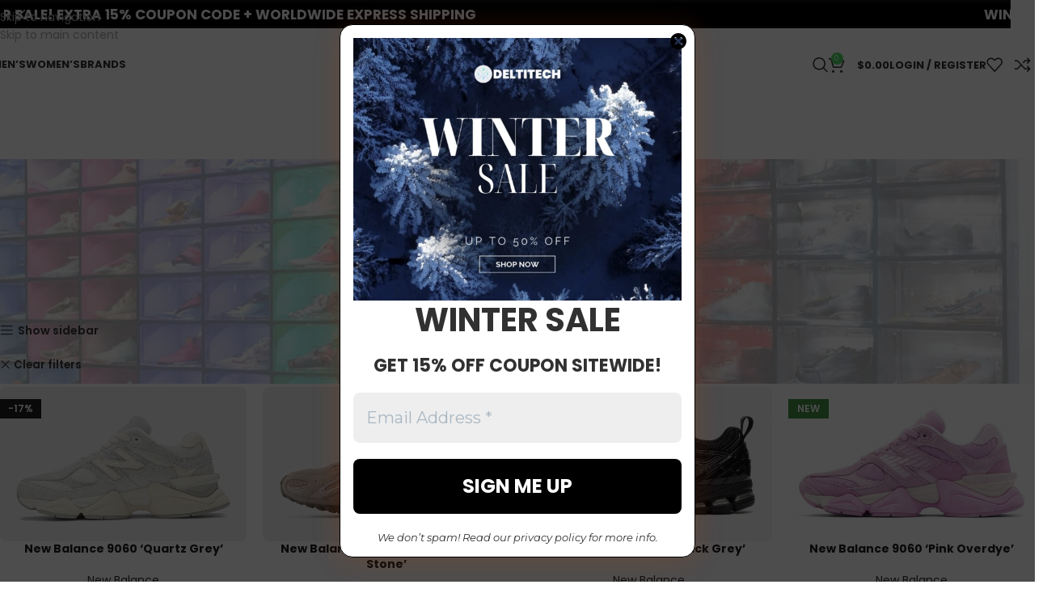

--- FILE ---
content_type: text/html; charset=UTF-8
request_url: https://deltitechbrands.com/shop/?filter_brand=new-balance&rating_filter=5
body_size: 63622
content:
<!DOCTYPE html>
<html lang="en-US">
<head>
	<meta charset="UTF-8">
	<link rel="profile" href="https://gmpg.org/xfn/11">
	<link rel="pingback" href="https://deltitechbrands.com/xmlrpc.php">

	<meta name='robots' content='index, follow, max-image-preview:large, max-snippet:-1, max-video-preview:-1' />

<!-- Google Tag Manager by PYS -->
    <script data-cfasync="false" data-pagespeed-no-defer>
	    window.dataLayerPYS = window.dataLayerPYS || [];
	</script>
<!-- End Google Tag Manager by PYS -->
	<!-- This site is optimized with the Yoast SEO Premium plugin v25.9 (Yoast SEO v25.9) - https://yoast.com/wordpress/plugins/seo/ -->
	<title>Shop Collections - DELTITECH</title><style id="perfmatters-used-css">@-webkit-keyframes ajs-shake{0%,100%{-webkit-transform:translate3d(0,0,0);transform:translate3d(0,0,0);}10%,30%,50%,70%,90%{-webkit-transform:translate3d(-10px,0,0);transform:translate3d(-10px,0,0);}20%,40%,60%,80%{-webkit-transform:translate3d(10px,0,0);transform:translate3d(10px,0,0);}}@keyframes ajs-shake{0%,100%{-webkit-transform:translate3d(0,0,0);transform:translate3d(0,0,0);}10%,30%,50%,70%,90%{-webkit-transform:translate3d(-10px,0,0);transform:translate3d(-10px,0,0);}20%,40%,60%,80%{-webkit-transform:translate3d(10px,0,0);transform:translate3d(10px,0,0);}}@-webkit-keyframes ajs-pulseIn{0%,100%,20%,40%,60%,80%{-webkit-transition-timing-function:cubic-bezier(.215,.61,.355,1);transition-timing-function:cubic-bezier(.215,.61,.355,1);}0%{opacity:0;-webkit-transform:scale3d(.3,.3,.3);transform:scale3d(.3,.3,.3);}20%{-webkit-transform:scale3d(1.1,1.1,1.1);transform:scale3d(1.1,1.1,1.1);}40%{-webkit-transform:scale3d(.9,.9,.9);transform:scale3d(.9,.9,.9);}60%{opacity:1;-webkit-transform:scale3d(1.03,1.03,1.03);transform:scale3d(1.03,1.03,1.03);}80%{-webkit-transform:scale3d(.97,.97,.97);transform:scale3d(.97,.97,.97);}100%{opacity:1;-webkit-transform:scale3d(1,1,1);transform:scale3d(1,1,1);}}@keyframes ajs-pulseIn{0%,100%,20%,40%,60%,80%{-webkit-transition-timing-function:cubic-bezier(.215,.61,.355,1);transition-timing-function:cubic-bezier(.215,.61,.355,1);}0%{opacity:0;-webkit-transform:scale3d(.3,.3,.3);transform:scale3d(.3,.3,.3);}20%{-webkit-transform:scale3d(1.1,1.1,1.1);transform:scale3d(1.1,1.1,1.1);}40%{-webkit-transform:scale3d(.9,.9,.9);transform:scale3d(.9,.9,.9);}60%{opacity:1;-webkit-transform:scale3d(1.03,1.03,1.03);transform:scale3d(1.03,1.03,1.03);}80%{-webkit-transform:scale3d(.97,.97,.97);transform:scale3d(.97,.97,.97);}100%{opacity:1;-webkit-transform:scale3d(1,1,1);transform:scale3d(1,1,1);}}@-webkit-keyframes ajs-pulseOut{20%{-webkit-transform:scale3d(.9,.9,.9);transform:scale3d(.9,.9,.9);}50%,55%{opacity:1;-webkit-transform:scale3d(1.1,1.1,1.1);transform:scale3d(1.1,1.1,1.1);}100%{opacity:0;-webkit-transform:scale3d(.3,.3,.3);transform:scale3d(.3,.3,.3);}}@keyframes ajs-pulseOut{20%{-webkit-transform:scale3d(.9,.9,.9);transform:scale3d(.9,.9,.9);}50%,55%{opacity:1;-webkit-transform:scale3d(1.1,1.1,1.1);transform:scale3d(1.1,1.1,1.1);}100%{opacity:0;-webkit-transform:scale3d(.3,.3,.3);transform:scale3d(.3,.3,.3);}}@-webkit-keyframes ajs-zoomIn{0%{opacity:0;-webkit-transform:scale3d(.25,.25,.25);transform:scale3d(.25,.25,.25);}100%{opacity:1;-webkit-transform:scale3d(1,1,1);transform:scale3d(1,1,1);}}@keyframes ajs-zoomIn{0%{opacity:0;-webkit-transform:scale3d(.25,.25,.25);transform:scale3d(.25,.25,.25);}100%{opacity:1;-webkit-transform:scale3d(1,1,1);transform:scale3d(1,1,1);}}@-webkit-keyframes ajs-zoomOut{0%{opacity:1;-webkit-transform:scale3d(1,1,1);transform:scale3d(1,1,1);}100%{opacity:0;-webkit-transform:scale3d(.25,.25,.25);transform:scale3d(.25,.25,.25);}}@keyframes ajs-zoomOut{0%{opacity:1;-webkit-transform:scale3d(1,1,1);transform:scale3d(1,1,1);}100%{opacity:0;-webkit-transform:scale3d(.25,.25,.25);transform:scale3d(.25,.25,.25);}}@-webkit-keyframes ajs-fadeIn{0%{opacity:0;}100%{opacity:1;}}@keyframes ajs-fadeIn{0%{opacity:0;}100%{opacity:1;}}@-webkit-keyframes ajs-fadeOut{0%{opacity:1;}100%{opacity:0;}}@keyframes ajs-fadeOut{0%{opacity:1;}100%{opacity:0;}}@-webkit-keyframes ajs-flipInX{0%{-webkit-transform:perspective(400px) rotate3d(1,0,0,90deg);transform:perspective(400px) rotate3d(1,0,0,90deg);-webkit-transition-timing-function:ease-in;transition-timing-function:ease-in;opacity:0;}40%{-webkit-transform:perspective(400px) rotate3d(1,0,0,-20deg);transform:perspective(400px) rotate3d(1,0,0,-20deg);-webkit-transition-timing-function:ease-in;transition-timing-function:ease-in;}60%{-webkit-transform:perspective(400px) rotate3d(1,0,0,10deg);transform:perspective(400px) rotate3d(1,0,0,10deg);opacity:1;}80%{-webkit-transform:perspective(400px) rotate3d(1,0,0,-5deg);transform:perspective(400px) rotate3d(1,0,0,-5deg);}100%{-webkit-transform:perspective(400px);transform:perspective(400px);}}@keyframes ajs-flipInX{0%{-webkit-transform:perspective(400px) rotate3d(1,0,0,90deg);transform:perspective(400px) rotate3d(1,0,0,90deg);-webkit-transition-timing-function:ease-in;transition-timing-function:ease-in;opacity:0;}40%{-webkit-transform:perspective(400px) rotate3d(1,0,0,-20deg);transform:perspective(400px) rotate3d(1,0,0,-20deg);-webkit-transition-timing-function:ease-in;transition-timing-function:ease-in;}60%{-webkit-transform:perspective(400px) rotate3d(1,0,0,10deg);transform:perspective(400px) rotate3d(1,0,0,10deg);opacity:1;}80%{-webkit-transform:perspective(400px) rotate3d(1,0,0,-5deg);transform:perspective(400px) rotate3d(1,0,0,-5deg);}100%{-webkit-transform:perspective(400px);transform:perspective(400px);}}@-webkit-keyframes ajs-flipOutX{0%{-webkit-transform:perspective(400px);transform:perspective(400px);}30%{-webkit-transform:perspective(400px) rotate3d(1,0,0,-20deg);transform:perspective(400px) rotate3d(1,0,0,-20deg);opacity:1;}100%{-webkit-transform:perspective(400px) rotate3d(1,0,0,90deg);transform:perspective(400px) rotate3d(1,0,0,90deg);opacity:0;}}@keyframes ajs-flipOutX{0%{-webkit-transform:perspective(400px);transform:perspective(400px);}30%{-webkit-transform:perspective(400px) rotate3d(1,0,0,-20deg);transform:perspective(400px) rotate3d(1,0,0,-20deg);opacity:1;}100%{-webkit-transform:perspective(400px) rotate3d(1,0,0,90deg);transform:perspective(400px) rotate3d(1,0,0,90deg);opacity:0;}}@-webkit-keyframes ajs-flipInY{0%{-webkit-transform:perspective(400px) rotate3d(0,1,0,90deg);transform:perspective(400px) rotate3d(0,1,0,90deg);-webkit-transition-timing-function:ease-in;transition-timing-function:ease-in;opacity:0;}40%{-webkit-transform:perspective(400px) rotate3d(0,1,0,-20deg);transform:perspective(400px) rotate3d(0,1,0,-20deg);-webkit-transition-timing-function:ease-in;transition-timing-function:ease-in;}60%{-webkit-transform:perspective(400px) rotate3d(0,1,0,10deg);transform:perspective(400px) rotate3d(0,1,0,10deg);opacity:1;}80%{-webkit-transform:perspective(400px) rotate3d(0,1,0,-5deg);transform:perspective(400px) rotate3d(0,1,0,-5deg);}100%{-webkit-transform:perspective(400px);transform:perspective(400px);}}@keyframes ajs-flipInY{0%{-webkit-transform:perspective(400px) rotate3d(0,1,0,90deg);transform:perspective(400px) rotate3d(0,1,0,90deg);-webkit-transition-timing-function:ease-in;transition-timing-function:ease-in;opacity:0;}40%{-webkit-transform:perspective(400px) rotate3d(0,1,0,-20deg);transform:perspective(400px) rotate3d(0,1,0,-20deg);-webkit-transition-timing-function:ease-in;transition-timing-function:ease-in;}60%{-webkit-transform:perspective(400px) rotate3d(0,1,0,10deg);transform:perspective(400px) rotate3d(0,1,0,10deg);opacity:1;}80%{-webkit-transform:perspective(400px) rotate3d(0,1,0,-5deg);transform:perspective(400px) rotate3d(0,1,0,-5deg);}100%{-webkit-transform:perspective(400px);transform:perspective(400px);}}@-webkit-keyframes ajs-flipOutY{0%{-webkit-transform:perspective(400px);transform:perspective(400px);}30%{-webkit-transform:perspective(400px) rotate3d(0,1,0,-15deg);transform:perspective(400px) rotate3d(0,1,0,-15deg);opacity:1;}100%{-webkit-transform:perspective(400px) rotate3d(0,1,0,90deg);transform:perspective(400px) rotate3d(0,1,0,90deg);opacity:0;}}@keyframes ajs-flipOutY{0%{-webkit-transform:perspective(400px);transform:perspective(400px);}30%{-webkit-transform:perspective(400px) rotate3d(0,1,0,-15deg);transform:perspective(400px) rotate3d(0,1,0,-15deg);opacity:1;}100%{-webkit-transform:perspective(400px) rotate3d(0,1,0,90deg);transform:perspective(400px) rotate3d(0,1,0,90deg);opacity:0;}}@-webkit-keyframes ajs-slideIn{0%{margin-top:-100%;}100%{margin-top:5%;}}@keyframes ajs-slideIn{0%{margin-top:-100%;}100%{margin-top:5%;}}@-webkit-keyframes ajs-slideOut{0%{margin-top:5%;}100%{margin-top:-100%;}}@keyframes ajs-slideOut{0%{margin-top:5%;}100%{margin-top:-100%;}}.vc_row:before,.vc_row:after{content:" ";display:table;}.vc_row:after{clear:both;}.vc_column_container{width:100%;}.vc_row{margin-left:-15px;margin-right:-15px;}.vc_col-xs-1,.vc_col-sm-1,.vc_col-md-1,.vc_col-lg-1,.vc_col-xs-2,.vc_col-sm-2,.vc_col-md-2,.vc_col-lg-2,.vc_col-xs-3,.vc_col-sm-3,.vc_col-md-3,.vc_col-lg-3,.vc_col-xs-4,.vc_col-sm-4,.vc_col-md-4,.vc_col-lg-4,.vc_col-xs-5,.vc_col-sm-5,.vc_col-md-5,.vc_col-lg-5,.vc_col-xs-6,.vc_col-sm-6,.vc_col-md-6,.vc_col-lg-6,.vc_col-xs-7,.vc_col-sm-7,.vc_col-md-7,.vc_col-lg-7,.vc_col-xs-8,.vc_col-sm-8,.vc_col-md-8,.vc_col-lg-8,.vc_col-xs-9,.vc_col-sm-9,.vc_col-md-9,.vc_col-lg-9,.vc_col-xs-10,.vc_col-sm-10,.vc_col-md-10,.vc_col-lg-10,.vc_col-xs-11,.vc_col-sm-11,.vc_col-md-11,.vc_col-lg-11,.vc_col-xs-12,.vc_col-sm-12,.vc_col-md-12,.vc_col-lg-12{position:relative;min-height:1px;padding-left:15px;padding-right:15px;-webkit-box-sizing:border-box;-moz-box-sizing:border-box;box-sizing:border-box;}@media (min-width:768px){.vc_col-sm-1,.vc_col-sm-2,.vc_col-sm-3,.vc_col-sm-4,.vc_col-sm-5,.vc_col-sm-6,.vc_col-sm-7,.vc_col-sm-8,.vc_col-sm-9,.vc_col-sm-10,.vc_col-sm-11,.vc_col-sm-12{float:left;}.vc_col-sm-12{width:100%;}.vc_col-sm-3{width:25%;}}.vc_clearfix:before,.vc_clearfix:after{content:" ";display:table;}.vc_clearfix:after{clear:both;}.vc_clearfix:before,.vc_clearfix:after{content:" ";display:table;}.vc_clearfix:after{clear:both;}@font-face{font-family:"vcpb-plugin-icons";src:url("//deltitechbrands.com/wp-content/plugins/js_composer/assets/fonts/vc_icons_v2/fonts/vcpb-plugin-icons.eot?f6ud62");src:url("//deltitechbrands.com/wp-content/plugins/js_composer/assets/fonts/vc_icons_v2/fonts/vcpb-plugin-icons.eot?f6ud62#iefix") format("embedded-opentype"),url("//deltitechbrands.com/wp-content/plugins/js_composer/assets/fonts/vc_icons_v2/fonts/vcpb-plugin-icons.ttf?f6ud62") format("truetype"),url("//deltitechbrands.com/wp-content/plugins/js_composer/assets/fonts/vc_icons_v2/fonts/vcpb-plugin-icons.woff?f6ud62") format("woff"),url("//deltitechbrands.com/wp-content/plugins/js_composer/assets/fonts/vc_icons_v2/fonts/vcpb-plugin-icons.svg?f6ud62#vcpb-plugin-icons") format("svg");font-weight:normal;font-style:normal;}.wpb_content_element,ul.wpb_thumbnails-fluid>li,.wpb_button{margin-bottom:35px;}.vc_row.vc_row-no-padding .vc_column-inner{padding-left:0;padding-right:0;}.vc_row[data-vc-full-width]{-webkit-transition:opacity .5s ease;-o-transition:opacity .5s ease;transition:opacity .5s ease;overflow:hidden;}.vc_column-inner::before,.vc_column-inner::after{content:" ";display:table;}.vc_column-inner::after{clear:both;}.vc_column_container{padding-left:0;padding-right:0;}.vc_column_container>.vc_column-inner{box-sizing:border-box;padding-left:15px;padding-right:15px;width:100%;}.vc_row-has-fill>.vc_column_container>.vc_column-inner,.vc_row-has-fill+.vc_row>.vc_column_container>.vc_column-inner,.vc_row-has-fill+.vc_row-full-width+.vc_row>.vc_column_container>.vc_column-inner,.vc_col-has-fill>.vc_column-inner{padding-top:35px;}.vc_separator{display:-webkit-box;display:-webkit-flex;display:-ms-flexbox;display:flex;-webkit-box-orient:horizontal;-webkit-box-direction:normal;-webkit-flex-direction:row;-ms-flex-direction:row;flex-direction:row;-webkit-flex-wrap:nowrap;-ms-flex-wrap:nowrap;flex-wrap:nowrap;-webkit-box-align:center;-webkit-align-items:center;-ms-flex-align:center;align-items:center;}.vc_separator h4{line-height:1em;font-size:100%;margin:0;word-wrap:break-word;-webkit-box-flex:0;-webkit-flex:0 1 auto;-ms-flex:0 1 auto;flex:0 1 auto;}.vc_separator .vc_sep_holder{height:1px;position:relative;-webkit-box-flex:1;-webkit-flex:1 1 auto;-ms-flex:1 1 auto;flex:1 1 auto;min-width:10%;}.vc_separator .vc_sep_holder .vc_sep_line{height:1px;border-top:1px solid #ebebeb;display:block;position:relative;top:1px;width:100%;}.vc_separator.vc_separator_align_center h4{padding:0 .8em;}.vc_separator.vc_separator_no_text:not(.vc_sep_shadow) .vc_sep_holder_l{width:100%;}.vc_separator.vc_separator_no_text:not(.vc_sep_shadow) .vc_sep_holder_r{display:none;}.vc_separator.vc_sep_color_white .vc_sep_line{border-color:#fff;}.vc_sep_width_100{width:100%;}.vc_sep_pos_align_center{margin-left:auto;margin-right:auto;}@-webkit-keyframes load7{0%,80%,100%{box-shadow:0 2.5em 0 -1.3em rgba(235,235,235,.75);}40%{box-shadow:0 2.5em 0 0 rgba(235,235,235,.75);}}@keyframes load7{0%,80%,100%{box-shadow:0 2.5em 0 -1.3em rgba(235,235,235,.75);}40%{box-shadow:0 2.5em 0 0 rgba(235,235,235,.75);}}@font-face{font-family:"vc_grid_v1";src:url("https://deltitechbrands.com/wp-content/uploads/2025/01/../fonts/vc_grid/vc_grid_v1.eot?-9hbgac");src:url("https://deltitechbrands.com/wp-content/uploads/2025/01/../fonts/vc_grid/vc_grid_v1.eot?#iefix-9hbgac") format("embedded-opentype"),url("https://deltitechbrands.com/wp-content/uploads/2025/01/../fonts/vc_grid/vc_grid_v1.woff?-9hbgac") format("woff"),url("https://deltitechbrands.com/wp-content/uploads/2025/01/../fonts/vc_grid/vc_grid_v1.ttf?-9hbgac") format("truetype"),url("https://deltitechbrands.com/wp-content/uploads/2025/01/../fonts/vc_grid/vc_grid_v1.svg?-9hbgac#vc_grid_v1") format("svg");font-weight:normal;font-style:normal;}[class^="vc_arrow-icon-"],[class*=" vc_arrow-icon-"]{font-family:"vc_grid_v1";speak:none;font-style:normal;font-weight:normal;font-variant:normal;text-transform:none;line-height:1;-webkit-font-smoothing:antialiased;-moz-osx-font-smoothing:grayscale;}@-webkit-keyframes wpb_ttb{0%{-webkit-transform:translate(0,-10%);opacity:0;filter:alpha(opacity=0);}100%{-webkit-transform:translate(0,0);opacity:1;filter:alpha(opacity=100);}}@-moz-keyframes wpb_ttb{0%{-moz-transform:translate(0,-10%);opacity:0;filter:alpha(opacity=0);}100%{-moz-transform:translate(0,0);opacity:1;filter:alpha(opacity=100);}}@-o-keyframes wpb_ttb{0%{-o-transform:translate(0,-10%);opacity:0;filter:alpha(opacity=0);}100%{-o-transform:translate(0,0);opacity:1;filter:alpha(opacity=100);}}@keyframes wpb_ttb{0%{-webkit-transform:translate(0,-10%);-ms-transform:translate(0,-10%);-o-transform:translate(0,-10%);transform:translate(0,-10%);opacity:0;filter:alpha(opacity=0);}100%{-webkit-transform:translate(0,0);-ms-transform:translate(0,0);-o-transform:translate(0,0);transform:translate(0,0);opacity:1;filter:alpha(opacity=100);}}@-webkit-keyframes wpb_btt{0%{-webkit-transform:translate(0,10%);opacity:0;filter:alpha(opacity=0);}100%{-webkit-transform:translate(0,0);opacity:1;filter:alpha(opacity=100);}}@-moz-keyframes wpb_btt{0%{-moz-transform:translate(0,10%);opacity:0;filter:alpha(opacity=0);}100%{-moz-transform:translate(0,0);opacity:1;filter:alpha(opacity=100);}}@-o-keyframes wpb_btt{0%{-o-transform:translate(0,10%);opacity:0;filter:alpha(opacity=0);}100%{-o-transform:translate(0,0);opacity:1;filter:alpha(opacity=100);}}@keyframes wpb_btt{0%{-webkit-transform:translate(0,10%);-ms-transform:translate(0,10%);-o-transform:translate(0,10%);transform:translate(0,10%);opacity:0;filter:alpha(opacity=0);}100%{-webkit-transform:translate(0,0);-ms-transform:translate(0,0);-o-transform:translate(0,0);transform:translate(0,0);opacity:1;filter:alpha(opacity=100);}}@-webkit-keyframes wpb_ltr{0%{-webkit-transform:translate(-10%,0);opacity:0;filter:alpha(opacity=0);}100%{-webkit-transform:translate(0,0);opacity:1;filter:alpha(opacity=100);}}@-moz-keyframes wpb_ltr{0%{-moz-transform:translate(-10%,0);opacity:0;filter:alpha(opacity=0);}100%{-moz-transform:translate(0,0);opacity:1;filter:alpha(opacity=100);}}@-o-keyframes wpb_ltr{0%{-o-transform:translate(-10%,0);opacity:0;filter:alpha(opacity=0);}100%{-o-transform:translate(0,0);opacity:1;filter:alpha(opacity=100);}}@keyframes wpb_ltr{0%{-webkit-transform:translate(-10%,0);-ms-transform:translate(-10%,0);-o-transform:translate(-10%,0);transform:translate(-10%,0);opacity:0;filter:alpha(opacity=0);}100%{-webkit-transform:translate(0,0);-ms-transform:translate(0,0);-o-transform:translate(0,0);transform:translate(0,0);opacity:1;filter:alpha(opacity=100);}}@-webkit-keyframes wpb_rtl{0%{-webkit-transform:translate(10%,0);opacity:0;filter:alpha(opacity=0);}100%{-webkit-transform:translate(0,0);opacity:1;filter:alpha(opacity=100);}}@-moz-keyframes wpb_rtl{0%{-moz-transform:translate(10%,0);opacity:0;filter:alpha(opacity=0);}100%{-moz-transform:translate(0,0);opacity:1;filter:alpha(opacity=100);}}@-o-keyframes wpb_rtl{0%{-o-transform:translate(10%,0);opacity:0;filter:alpha(opacity=0);}100%{-o-transform:translate(0,0);opacity:1;filter:alpha(opacity=100);}}@keyframes wpb_rtl{0%{-webkit-transform:translate(10%,0);-ms-transform:translate(10%,0);-o-transform:translate(10%,0);transform:translate(10%,0);opacity:0;filter:alpha(opacity=0);}100%{-webkit-transform:translate(0,0);-ms-transform:translate(0,0);-o-transform:translate(0,0);transform:translate(0,0);opacity:1;filter:alpha(opacity=100);}}@-webkit-keyframes wpb_appear{0%{-webkit-transform:scale(.5);opacity:.1;filter:alpha(opacity=10);}100%{-webkit-transform:scale(1);opacity:1;filter:alpha(opacity=100);}}@-moz-keyframes wpb_appear{0%{-moz-transform:scale(.5);opacity:.1;filter:alpha(opacity=10);}100%{-moz-transform:scale(1);opacity:1;filter:alpha(opacity=100);}}@-o-keyframes wpb_appear{0%{-o-transform:scale(.5);opacity:.1;filter:alpha(opacity=10);}100%{-o-transform:scale(1);opacity:1;filter:alpha(opacity=100);}}@keyframes wpb_appear{0%{-webkit-transform:scale(.5);-ms-transform:scale(.5);-o-transform:scale(.5);transform:scale(.5);opacity:.1;filter:alpha(opacity=10);}100%{-webkit-transform:scale(1);-ms-transform:scale(1);-o-transform:scale(1);transform:scale(1);opacity:1;filter:alpha(opacity=100);}}@-webkit-keyframes vc_woo-add-cart-load{0%,80%,100%{box-shadow:0 2.5em 0 -1.3em rgba(235,235,235,.75);}40%{box-shadow:0 2.5em 0 0 rgba(235,235,235,.75);}}@keyframes vc_woo-add-cart-load{0%,80%,100%{box-shadow:0 2.5em 0 -1.3em rgba(235,235,235,.75);}40%{box-shadow:0 2.5em 0 0 rgba(235,235,235,.75);}}:root{--wd-text-line-height:1.6;--wd-link-decor:underline var(--wd-link-decor-style,none) var(--wd-link-decor-color,currentColor);--wd-link-decor-hover:underline var(--wd-link-decor-style-hover,none) var(--wd-link-decor-color-hover,var(--wd-link-decor-color,currentColor));--wd-brd-radius:.001px;--wd-form-height:42px;--wd-form-color:inherit;--wd-form-placeholder-color:inherit;--wd-form-bg:transparent;--wd-form-brd-color:rgba(0,0,0,.1);--wd-form-brd-color-focus:rgba(0,0,0,.15);--wd-form-chevron:url("[data-uri]");--wd-navigation-color:51,51,51;--wd-main-bgcolor:#fff;--wd-scroll-w:.001px;--wd-admin-bar-h:.001px;--wd-block-spacing:20px;--wd-header-banner-mt:.001px;--wd-sticky-nav-w:.001px;--color-white:#fff;--color-gray-100:#f7f7f7;--color-gray-200:#f1f1f1;--color-gray-300:#bbb;--color-gray-400:#a5a5a5;--color-gray-500:#767676;--color-gray-600:#666;--color-gray-700:#555;--color-gray-800:#333;--color-gray-900:#242424;--color-white-rgb:255,255,255;--color-black-rgb:0,0,0;--bgcolor-white:#fff;--bgcolor-gray-100:#f7f7f7;--bgcolor-gray-200:#f7f7f7;--bgcolor-gray-300:#f1f1f1;--bgcolor-black-rgb:0,0,0;--bgcolor-white-rgb:255,255,255;--brdcolor-gray-200:rgba(0,0,0,.075);--brdcolor-gray-300:rgba(0,0,0,.105);--brdcolor-gray-400:rgba(0,0,0,.12);--brdcolor-gray-500:rgba(0,0,0,.2);--wd-start:start;--wd-end:end;--wd-center:center;--wd-stretch:stretch;}html,body,div,span,applet,object,iframe,h1,h2,h3,h4,h5,h6,p,blockquote,pre,a,abbr,acronym,address,big,cite,code,del,dfn,em,img,ins,kbd,q,s,samp,small,strike,strong,sub,sup,tt,var,b,u,i,center,dl,dt,dd,ol,ul,li,fieldset,form,label,legend,table,caption,tbody,tfoot,thead,tr,th,td,article,aside,canvas,details,embed,figure,figcaption,footer,header,hgroup,menu,nav,output,ruby,section,summary,time,mark,audio,video{margin:0;padding:0;border:0;vertical-align:baseline;font:inherit;font-size:100%;}*,*:before,*:after{-webkit-box-sizing:border-box;-moz-box-sizing:border-box;box-sizing:border-box;}html{line-height:1;-webkit-text-size-adjust:100%;-webkit-tap-highlight-color:transparent;font-family:sans-serif;overflow-x:hidden;overflow-y:scroll;font-size:var(--wd-text-font-size);}ol,ul{list-style:none;}a img{border:none;}article,aside,details,figcaption,figure,footer,header,hgroup,main,menu,nav,section,summary{display:block;}a,button,input{touch-action:manipulation;}button,input,optgroup,select,textarea{margin:0;color:inherit;font:inherit;}button{overflow:visible;}button,html input[type="button"],input[type="reset"],input[type="submit"]{cursor:pointer;-webkit-appearance:button;}button::-moz-focus-inner,input::-moz-focus-inner{padding:0;border:0;padding:0;border:0;}body{margin:0;background-color:#fff;color:var(--wd-text-color);text-rendering:optimizeLegibility;font-weight:var(--wd-text-font-weight);font-style:var(--wd-text-font-style);font-size:var(--wd-text-font-size);font-family:var(--wd-text-font);-webkit-font-smoothing:antialiased;-moz-osx-font-smoothing:grayscale;line-height:var(--wd-text-line-height);}@supports (overflow: clip){body{overflow-x:clip;}}:is(body){height:auto;}p{margin-bottom:var(--wd-tags-mb,20px);}a{color:var(--wd-link-color);transition:all .25s ease;text-decoration:var(--wd-link-decor);-webkit-text-decoration:var(--wd-link-decor);}a:is(:hover,:focus,:active){outline:none;text-decoration:var(--wd-link-decor-hover);-webkit-text-decoration:var(--wd-link-decor-hover);}a:hover{color:var(--wd-link-color-hover);}a:focus{outline:none;}:is(h1,h2,h3,h4,h5,h6,.title) a{color:inherit;text-decoration:none;}:is(h1,h2,h3,h4,h5,h6,.title) a:hover{color:var(--wd-link-color-hover);}label{display:block;margin-bottom:5px;color:var(--wd-title-color);vertical-align:middle;font-weight:400;}em{font-style:italic;}.required{border:none;color:#e01020;font-size:16px;line-height:1;}strong,b{font-weight:600;}ins{text-decoration:none;}small{font-size:80%;}iframe,embed{max-width:100%;}img{max-width:100%;height:auto;border:0;vertical-align:middle;}h1{font-size:28px;}h3{font-size:22px;}h4{font-size:18px;}h5{font-size:16px;}.wd-entities-title a{color:inherit;}.wd-el-title{display:flex !important;align-items:center;gap:10px;font-size:22px;}.wd-label{color:var(--color-gray-800);font-weight:600;}legend,h1,h2,h3,h4,h5,h6,.title{display:block;margin-bottom:var(--wd-tags-mb,20px);color:var(--wd-title-color);text-transform:var(--wd-title-transform);font-weight:var(--wd-title-font-weight);font-style:var(--wd-title-font-style);font-family:var(--wd-title-font);line-height:1.4;}.wd-entities-title{--wd-link-decor:none;--wd-link-decor-hover:none;display:block;color:var(--wd-entities-title-color);word-wrap:break-word;font-weight:var(--wd-entities-title-font-weight);font-style:var(--wd-entities-title-font-style);font-family:var(--wd-entities-title-font);text-transform:var(--wd-entities-title-transform);line-height:1.4;}a.wd-entities-title:hover,.wd-entities-title a:hover{color:var(--wd-entities-title-color-hover);}:is(ul,ol){margin-bottom:var(--list-mb);padding-left:var(--li-pl);--list-mb:20px;--li-mb:10px;--li-pl:17px;}:is(ul,ol) li{margin-bottom:var(--li-mb);}:is(ul,ol) li:last-child{margin-bottom:0;}li>:is(ul,ol){margin-top:var(--li-mb);margin-bottom:0;}ul{list-style:disc;}.wd-sub-menu ul,.textwidget .menu{--li-pl:0;list-style:none;}.wd-sub-menu ul{--list-mb:0;--li-mb:0;}.text-center{--content-align:center;--wd-align:center;--text-align:center;text-align:var(--text-align);}.text-left{--text-align:left;text-align:var(--text-align);--content-align:flex-start;--wd-align:flex-start;}[class*="color-scheme-light"]{--color-white:#000;--color-gray-100:rgba(255,255,255,.1);--color-gray-200:rgba(255,255,255,.2);--color-gray-300:rgba(255,255,255,.5);--color-gray-400:rgba(255,255,255,.6);--color-gray-500:rgba(255,255,255,.7);--color-gray-600:rgba(255,255,255,.8);--color-gray-700:rgba(255,255,255,.9);--color-gray-800:#fff;--color-gray-900:#fff;--color-white-rgb:0,0,0;--color-black-rgb:255,255,255;--bgcolor-black-rgb:255,255,255;--bgcolor-white-rgb:0,0,0;--bgcolor-white:#0f0f0f;--bgcolor-gray-100:#0a0a0a;--bgcolor-gray-200:#121212;--bgcolor-gray-300:#141414;--brdcolor-gray-200:rgba(255,255,255,.1);--brdcolor-gray-300:rgba(255,255,255,.15);--brdcolor-gray-400:rgba(255,255,255,.25);--brdcolor-gray-500:rgba(255,255,255,.3);--wd-text-color:rgba(255,255,255,.8);--wd-title-color:#fff;--wd-widget-title-color:var(--wd-title-color);--wd-entities-title-color:#fff;--wd-entities-title-color-hover:rgba(255,255,255,.8);--wd-link-color:rgba(255,255,255,.9);--wd-link-color-hover:#fff;--wd-form-brd-color:rgba(255,255,255,.2);--wd-form-brd-color-focus:rgba(255,255,255,.3);--wd-form-placeholder-color:rgba(255,255,255,.6);--wd-form-chevron:url("[data-uri]");--wd-main-bgcolor:#1a1a1a;--wd-navigation-color:255,255,255;color:var(--wd-text-color);}.color-scheme-dark{--color-white:#fff;--color-gray-100:#f7f7f7;--color-gray-200:#f1f1f1;--color-gray-300:#bbb;--color-gray-400:#a5a5a5;--color-gray-500:#767676;--color-gray-600:#666;--color-gray-700:#555;--color-gray-800:#333;--color-gray-900:#242424;--color-white-rgb:255,255,255;--color-black-rgb:0,0,0;--bgcolor-white:#fff;--bgcolor-gray-100:#f7f7f7;--bgcolor-gray-200:#f7f7f7;--bgcolor-gray-300:#f1f1f1;--bgcolor-black-rgb:0,0,0;--bgcolor-white-rgb:255,255,255;--brdcolor-gray-200:rgba(0,0,0,.075);--brdcolor-gray-300:rgba(0,0,0,.105);--brdcolor-gray-400:rgba(0,0,0,.12);--brdcolor-gray-500:rgba(0,0,0,.2);--wd-text-color:#767676;--wd-title-color:#242424;--wd-entities-title-color:#333;--wd-entities-title-color-hover:rgba(51,51,51,.65);--wd-link-color:#333;--wd-link-color-hover:#242424;--wd-form-brd-color:rgba(0,0,0,.1);--wd-form-brd-color-focus:rgba(0,0,0,.15);--wd-form-placeholder-color:#767676;--wd-navigation-color:51,51,51;color:var(--wd-text-color);}.wd-fill{position:absolute;inset:0;}.wd-hide{display:none !important;}.wd-set-mb{--wd-mb:15px;}.wd-set-mb>*{margin-bottom:var(--wd-mb);}.reset-last-child>*:last-child{margin-bottom:0;}.clear{clear:both;width:100%;}@keyframes wd-rotate{100%{transform:rotate(360deg);}}@keyframes wd-fadeIn{from{opacity:0;}to{opacity:1;}}@keyframes wd-fadeInBottomShort{from{transform:translate3d(0,20px,0);}to{transform:none;}}input[type='email'],input[type='search'],input[type='number'],input[type='url'],input[type='tel'],input[type='text'],input[type='password'],:root textarea,:root select{-webkit-appearance:none;-moz-appearance:none;appearance:none;}input[type='email'],input[type='date'],input[type='search'],input[type='number'],input[type='text'],input[type='tel'],input[type='url'],input[type='password'],:root textarea,:root select{padding:0 15px;max-width:100%;width:100%;height:var(--wd-form-height);border:var(--wd-form-brd-width) solid var(--wd-form-brd-color);border-radius:var(--wd-form-brd-radius);background-color:var(--wd-form-bg);box-shadow:none;color:var(--wd-form-color);vertical-align:middle;font-size:14px;transition:border-color .5s ease;}input[type='email']:focus,input[type='date']:focus,input[type='search']:focus,input[type='number']:focus,input[type='text']:focus,input[type='tel']:focus,input[type='url']:focus,input[type='password']:focus,:root textarea:focus,:root select:focus{outline:none;border-color:var(--wd-form-brd-color-focus);transition:border-color .4s ease;}::-webkit-input-placeholder{color:var(--wd-form-placeholder-color);}::-moz-placeholder{color:var(--wd-form-placeholder-color);}:-moz-placeholder{color:var(--wd-form-placeholder-color);}input[type="radio"],input[type="checkbox"]{box-sizing:border-box;margin-top:0;padding:0;vertical-align:middle;margin-inline-end:5px;cursor:pointer;}input[type="search"]{box-sizing:content-box;-webkit-appearance:textfield;}input[type="search"]::-webkit-search-cancel-button,input[type="search"]::-webkit-search-decoration{-webkit-appearance:none;}input[type="number"]{padding:0;text-align:center;}input[type="number"]::-webkit-inner-spin-button,input[type="number"]::-webkit-outer-spin-button{height:auto;}input[type="date"]{-webkit-appearance:none;}input[type="date"]::-webkit-inner-spin-button{display:none;}input[type="date"]::-webkit-calendar-picker-indicator{opacity:0;}input[type="date"]::-webkit-clear-button{position:relative;right:5px;width:30px;opacity:.4;filter:grayscale(100%);}input[type="date"]::-webkit-date-and-time-value{text-align:start;}[class*="color-scheme-light"] input[type="date"]::-webkit-clear-button{opacity:.6;filter:grayscale(100%) invert(100%) saturate(800%);}@supports not (-moz-appearance: none){input[type="date"]{background:no-repeat url("https://deltitechbrands.com/wp-content/themes/woodmart/css/parts/../../inc/admin/assets/images/calend-d.svg") right 15px top 50%;background-size:auto 14px;}[class*="color-scheme-light"] input[type='date']{background-image:url("https://deltitechbrands.com/wp-content/themes/woodmart/css/parts/../../inc/admin/assets/images/calend-l.svg");}}:root select{padding-right:30px;background-image:var(--wd-form-chevron);background-position:right 10px top 50%;background-size:auto 18px;background-repeat:no-repeat;}:root select option{background-color:var(--bgcolor-white);}input:-webkit-autofill{border-color:var(--wd-form-brd-color);-webkit-box-shadow:0 0 0 1000px var(--wd-form-bg) inset;-webkit-text-fill-color:var(--wd-form-color);}input:focus:-webkit-autofill{border-color:var(--wd-form-brd-color-focus);}:is(.btn,.button,button,[type=submit],[type=button]){position:relative;display:inline-flex;align-items:center;justify-content:center;gap:5px;outline:none;border-radius:var(--btn-brd-radius,0px);vertical-align:middle;text-align:center;text-decoration:none !important;text-shadow:none;line-height:1.2;cursor:pointer;transition:all .25s ease;color:var(--btn-color,#3e3e3e);border:var(--btn-brd-width,0px) var(--btn-brd-style,solid) var(--btn-brd-color,#e9e9e9);background-color:var(--btn-bgcolor,#f3f3f3);box-shadow:var(--btn-box-shadow,unset);text-transform:var(--btn-transform,uppercase);font-weight:var(--btn-font-weight,600);font-family:var(--btn-font-family,inherit);font-style:var(--btn-font-style,unset);padding:var(--btn-padding,5px 20px);min-height:var(--btn-height,42px);font-size:var(--btn-font-size,13px);}:is(.btn,.button,button,[type=submit],[type=button]):hover{color:var(--btn-color-hover,var(--btn-color,#3e3e3e));border-color:var(--btn-brd-color-hover,var(--btn-brd-color,#e0e0e0));background-color:var(--btn-bgcolor-hover,var(--btn-bgcolor,#e0e0e0));box-shadow:var(--btn-box-shadow-hover,var(--btn-box-shadow,unset));}button[disabled],input[disabled]{opacity:.6 !important;cursor:default !important;}:is(a,button,input[type="submit"],input[type="checkbox"],input[type="button"],input[type="file"],[tabindex="0"]):focus-visible{outline:var(--wd-otl-width,2px) var(--wd-otl-style,dotted) var(--wd-otl-color,var(--wd-otl-color-scheme,#000)) !important;outline-offset:var(--wd-otl-offset,calc(var(--wd-otl-width) * -1 / 2));transition:none !important;}input[tabindex="0"]:focus-visible{--wd-otl-width:0 !important;}.color-scheme-dark,.whb-color-dark{--wd-otl-color-scheme:#000;}[class*="color-scheme-light"],.whb-color-light{--wd-otl-color-scheme:#fff;}.wd-skip-links{position:fixed;display:flex;flex-direction:column;gap:5px;top:10px;inset-inline-start:-1000em;z-index:999999;}.wd-skip-links:focus-within{inset-inline-start:10px;}[class*="wd-grid"]{--wd-col:var(--wd-col-lg);--wd-gap:var(--wd-gap-lg);--wd-col-lg:1;--wd-gap-lg:20px;}.wd-grid-g{display:grid;grid-template-columns:repeat(var(--wd-col),minmax(0,1fr));gap:var(--wd-gap);}.wd-grid-col{grid-column:auto/span var(--wd-col);}[class*="wd-grid-f"]{display:flex;flex-wrap:wrap;gap:var(--wd-gap);}.wd-loader:after{content:"";display:inline-block;width:30px;height:30px;border:1px solid rgba(0,0,0,0);border-left-color:var(--color-gray-900);border-radius:50%;vertical-align:middle;animation:wd-rotate 450ms infinite linear var(--wd-anim-state,paused);}.wd-scroll-content{overflow:hidden;overflow-y:auto;-webkit-overflow-scrolling:touch;max-height:var(--wd-scroll-h,50vh);}@-moz-document url-prefix(){.wd-scroll-content{scrollbar-width:thin;}}.wd-dropdown{--wd-align:var(--wd-start);position:absolute;top:100%;left:0;z-index:380;margin-top:15px;margin-right:0;margin-left:calc(var(--nav-gap,.001px) / 2 * -1);background-color:var(--bgcolor-white);background-position:bottom right;background-clip:border-box;background-repeat:no-repeat;box-shadow:0 0 3px rgba(0,0,0,.15);text-align:var(--wd-align);border-radius:var(--wd-brd-radius);visibility:hidden;opacity:0;transition:opacity .4s cubic-bezier(.19,1,.22,1),visibility .4s cubic-bezier(.19,1,.22,1),transform .4s cubic-bezier(.19,1,.22,1);transform:translateY(15px) translateZ(0);pointer-events:none;}.wd-dropdown:after{content:"";position:absolute;inset-inline:0;bottom:100%;height:15px;}.whb-col-right .wd-dropdown-menu.wd-design-default{right:0;left:auto;margin-left:0;margin-right:calc(var(--nav-gap,.001px) / 2 * -1);}.wd-event-hover:hover>.wd-dropdown,.wd-event-click.wd-opened>.wd-dropdown,.wd-dropdown.wd-opened{visibility:visible;opacity:1;transform:none !important;pointer-events:visible;pointer-events:unset;}.wd-dropdown-menu{min-height:min(var(--wd-dropdown-height,unset),var(--wd-content-h,var(--wd-dropdown-height,unset)));width:var(--wd-dropdown-width);background-image:var(--wd-dropdown-bg-img);}.wd-dropdown-menu.wd-scroll>.wd-scroll-content{max-height:none;border-radius:inherit;}.wd-dropdown-menu.wd-design-default{padding:var(--wd-dropdown-padding,12px 20px);--wd-dropdown-width:220px;}.wd-dropdown-menu.wd-design-default>.container{padding:0;width:auto;}.wd-dropdown-menu.wd-design-default .wd-dropdown{top:0;left:100%;padding:var(--wd-dropdown-padding,12px 20px);width:var(--wd-dropdown-width);margin:0 0 0 var(--wd-dropdown-padding,20px);}.wd-dropdown-menu.wd-design-default .wd-dropdown:after{top:0;right:100%;bottom:0;left:auto;width:var(--wd-dropdown-padding,20px);height:auto;}.wd-dropdown-menu.wd-design-default .menu-item-has-children>a:after{margin-left:auto;color:rgba(82,82,82,.45);font-weight:600;font-size:55%;line-height:1;font-family:"woodmart-font";content:"";}.wd-dropdown-menu.wd-design-default.color-scheme-light .menu-item-has-children>a:after{color:rgba(255,255,255,.6);}.wd-dropdown-menu:is(.wd-design-sized,.wd-design-full-width,.wd-design-full-height)>.container>.wd-grid-f-inline{--wd-f-basis:200px;}.wd-dropdown-menu.wd-design-sized:not(.wd-scroll),.wd-dropdown-menu.wd-design-sized.wd-scroll .wd-dropdown-inner{padding:var(--wd-dropdown-padding,30px);}.wd-dropdown-menu.wd-design-sized:not(.wd-scroll)>.container,.wd-dropdown-menu.wd-design-sized.wd-scroll .wd-dropdown-inner>.container{padding:0;max-width:none;}.wd-side-hidden{--wd-side-hidden-w:340px;position:fixed;inset-block:var(--wd-admin-bar-h) 0;z-index:500;overflow:hidden;overflow-y:auto;-webkit-overflow-scrolling:touch;width:min(var(--wd-side-hidden-w),100vw);background-color:var(--bgcolor-white);transition:transform .5s cubic-bezier(.19,1,.22,1);outline:none !important;}.wd-side-hidden.wd-left{right:auto;left:0;transform:translate3d(-100%,0,0);}.wd-side-hidden.wd-right{right:0;left:auto;transform:translate3d(100%,0,0);}.wd-sub-menu{--sub-menu-color:#838383;--sub-menu-color-hover:var(--wd-primary-color);--li-pl:0;--list-mb:0;--li-mb:0;list-style:none;}.wd-sub-menu li{position:relative;}.wd-sub-menu li>a{position:relative;display:flex;align-items:center;padding-top:8px;padding-bottom:8px;color:var(--sub-menu-color);font-size:14px;line-height:1.3;text-decoration:none;}.wd-sub-menu li>a:hover{color:var(--sub-menu-color-hover);}[class*="color-scheme-light"] .wd-sub-menu{--sub-menu-color:rgba(255,255,255,.6);--sub-menu-color-hover:#fff;}.widget .wd-sub-menu{--li-mb:0;}.widget .wd-sub-menu ul{--li-mb:0;}.wd-sub-accented>li>a{--sub-menu-color:#333;--sub-menu-color-hover:var(--wd-primary-color);text-transform:uppercase;font-weight:600;}.wd-sub-accented.color-scheme-light>li>a,[class*="color-scheme-light"] .wd-sub-accented>li>a{--sub-menu-color:#fff;--sub-menu-color-hover:rgba(255,255,255,.6);}.wd-nav{--list-mb:0;--li-mb:0;--li-pl:0;--nav-gap:20px;--nav-gap-v:5px;--nav-pd:5px 0;--nav-color:rgba(var(--wd-navigation-color),1);--nav-color-hover:rgba(var(--wd-navigation-color),.7);--nav-color-active:var(--nav-color-hover);--nav-bg:none;--nav-bg-hover:var(--nav-bg);--nav-bg-active:var(--nav-bg-hover);--nav-shadow:none;--nav-shadow-hover:var(--nav-shadow);--nav-shadow-active:var(--nav-shadow-hover);--nav-border:none;--nav-border-hover:var(--nav-border);--nav-border-active:var(--nav-border-hover);--nav-radius:var(--wd-brd-radius);--nav-chevron-color:rgba(var(--wd-navigation-color),.5);display:inline-flex;flex-wrap:wrap;justify-content:var(--text-align,var(--wd-align));text-align:start;gap:var(--nav-gap-v) var(--nav-gap);list-style:none;}.wd-nav>li{position:relative;}.wd-nav>li>a{position:relative;display:flex;align-items:center;min-height:42px;padding:var(--nav-pd);text-transform:uppercase;font-weight:600;font-size:13px;line-height:1.4;text-decoration:none;color:var(--nav-color);background-color:var(--nav-bg);box-shadow:var(--nav-shadow);border:var(--nav-border);border-radius:var(--nav-radius);}.wd-nav>li:is(.wd-has-children,.menu-item-has-children)>a:after{order:3;margin-inline-start:4px;font-weight:normal;font-style:normal;font-size:clamp(6px,50%,18px);color:var(--nav-chevron-color);content:"";font-family:"woodmart-font";}.wd-nav:where(:not(.wd-dis-hover))>li:where(.wd-opened,:hover)>a{color:var(--nav-color-hover);background-color:var(--nav-bg-hover);box-shadow:var(--nav-shadow-hover);border:var(--nav-border-hover);}.wd-nav:where(:not(.wd-dis-act))>li:where(.current-menu-item,.wd-active,.active)>a{color:var(--nav-color-active);background-color:var(--nav-bg-active);box-shadow:var(--nav-shadow-active);border:var(--nav-border-active);}.wd-nav:where(.wd-add-pd){--nav-pd:5px 12px;}.widget .wd-nav{--li-mb:0;}.wd-nav.wd-gap-m{--nav-gap:30px;}.wd-nav.wd-gap-l{--nav-gap:40px;}.wd-nav-opener{position:relative;z-index:1;display:inline-flex;flex:0 0 auto;align-items:center;justify-content:center;width:50px;color:var(--color-gray-900);cursor:pointer;transition:all .25s ease;backface-visibility:hidden;-webkit-backface-visibility:hidden;}.wd-nav-opener:after{font-weight:400;font-size:12px;transition:transform .25s ease;content:"";font-family:"woodmart-font";}.wd-nav-opener:hover{color:var(--color-gray-900);}.wd-nav-opener.wd-active{color:var(--color-gray-700);}.wd-nav-opener.wd-active:after{transform:rotate(90deg);}.wd-sub-menu li>a img,.wd-nav-img{flex:0 0 auto;display:inline-block;width:var(--nav-img-width,auto) !important;height:var(--nav-img-height,auto) !important;max-height:var(--nav-img-height,18px);margin-inline-end:7px;object-fit:contain;object-position:50% 50%;line-height:0;}.wd-nav.wd-style-default{--nav-color-hover:var(--wd-primary-color);}:is(.color-scheme-light,.whb-color-light) .wd-nav:is(.wd-style-bordered,.wd-style-separated)>li:not(:last-child):after{border-color:rgba(255,255,255,.25);}.wd-nav[class*="wd-style-underline"] .nav-link-text{position:relative;display:inline-block;padding-block:1px;line-height:1.2;}.wd-nav[class*="wd-style-underline"] .nav-link-text:after{content:"";position:absolute;top:100%;left:0;width:0;height:2px;background-color:var(--wd-primary-color);transition:width .4s cubic-bezier(.19,1,.22,1);}.wd-nav[class*="wd-style-underline"]>li:is(:hover,.current-menu-item,.wd-active,.active)>a .nav-link-text:after{width:100%;}.tooltip.in,.wd-tltp:is(:hover,:focus,:focus-within) .tooltip{pointer-events:unset;opacity:1;animation:wd-fadeIn .3s ease;}@keyframes wd-fadeInUpBig{from{transform:translate3d(0,100%,0);}to{transform:none;}}@keyframes wd-fadeOutDownBig{from{transform:none;}to{transform:translate3d(0,100%,0);}}.wd-close-side{position:fixed;background-color:rgba(0,0,0,.7);opacity:0;pointer-events:none;transition:opacity .5s cubic-bezier(.19,1,.22,1),z-index 0s cubic-bezier(.19,1,.22,1) .5s,top 0s cubic-bezier(.19,1,.22,1) .5s;z-index:400;}.wd-close-side[class*="wd-location-header"]{z-index:389;top:var(--wd-admin-bar-h);}.wd-loop-footer{text-align:center;margin-top:30px;}nav[class*="-pagination"] ul{--list-mb:0;--li-mb:0;--li-pl:0;list-style:none;display:inline-flex;flex-wrap:wrap;justify-content:center;align-items:center;gap:3px;}nav[class*="-pagination"] li .page-numbers{display:inline-flex;align-items:center;justify-content:center;padding-inline:5px;min-width:34px;height:34px;color:var(--color-gray-900);font-weight:600;font-size:14px;border-radius:calc(var(--wd-brd-radius) / 1.5);transition:all .2s ease;text-decoration:none;}nav[class*="-pagination"] li .current{color:#fff;background-color:var(--wd-primary-color);}nav[class*="-pagination"] li :is(.next,.prev){font-size:0;}nav[class*="-pagination"] li :is(.next,.prev):before{font-size:12px;content:"";font-family:"woodmart-font";}nav[class*="-pagination"] li .prev:before{content:"";font-family:"woodmart-font";}nav[class*="-pagination"] a:hover{background-color:var(--bgcolor-gray-300);}[class*="screen-reader"]{position:absolute !important;clip:rect(1px,1px,1px,1px);transform:scale(0);}.wd-breadcrumbs>:is(span,a):last-child{font-weight:600;color:var(--wd-bcrumb-color-active);}.wd-breadcrumbs .wd-delimiter{margin-inline:8px;color:var(--wd-bcrumb-delim-color);}.wd-breadcrumbs .wd-delimiter:after{content:"/";}.wd-breadcrumbs .wd-delimiter:last-child{display:none;}:is(.wd-breadcrumbs,.yoast-breadcrumb){--wd-link-color:var(--color-gray-500);--wd-link-color-hover:var(--color-gray-700);--wd-bcrumb-color-active:var(--color-gray-900);--wd-link-decor:none;--wd-link-decor-hover:none;}.wd-action-btn{--wd-link-decor:none;--wd-link-decor-hover:none;display:inline-flex;vertical-align:middle;}.wd-action-btn>a{display:inline-flex;align-items:center;justify-content:center;color:var(--wd-action-color,var(--color-gray-800));cursor:pointer;}.wd-action-btn>a:hover{color:var(--wd-action-color-hover,var(--color-gray-500));}.wd-action-btn>a:before{font-size:var(--wd-action-icon-size,1.1em);transition:opacity .15s ease;font-family:"woodmart-font";}.wd-action-btn>a:after{position:absolute;top:calc(50% - .5em);left:0;opacity:0;transition:opacity .2s ease;font-size:var(--wd-action-icon-size,1.1em);content:"";display:inline-block;width:1em;height:1em;border:1px solid rgba(0,0,0,0);border-left-color:var(--color-gray-900);border-radius:50%;vertical-align:middle;animation:wd-rotate 450ms infinite linear var(--wd-anim-state,paused);}.wd-action-btn.wd-style-icon{--wd-action-icon-size:20px;}.wd-action-btn.wd-style-icon>a{position:relative;flex-direction:column;width:50px;height:50px;font-weight:400;font-size:0 !important;line-height:0;}.wd-action-btn.wd-style-icon>a:after{inset-inline-start:calc(50% - .5em);}.wd-action-btn.wd-style-text>a{position:relative;font-weight:600;line-height:1;}.wd-action-btn.wd-style-text>a:before{margin-inline-end:.3em;font-weight:400;}.wd-action-btn:empty{display:none;}.wd-compare-icon>a:before{content:"";}.wd-wishlist-icon>a:before{content:"";}.wd-quick-view-icon>a:before{content:"";}.wd-cross-icon>a:before{content:"";}.wd-burger-icon>a:before{content:"";}.wd-added-icon{position:absolute;display:none;align-items:center;justify-content:center;width:min(.87em,20px);height:min(.87em,20px);border-radius:50%;background:var(--wd-primary-color);font-weight:400;font-size:calc(var(--wd-action-icon-size,1.2em) - .2em);}.wd-added-icon:before{content:"";font-family:"woodmart-font";color:#fff;font-size:min(.45em,9px);}.wd-action-btn.wd-style-text .wd-added-icon{inset-inline-start:calc(var(--wd-action-icon-size,1.1em) - min(.4em,15px));bottom:calc(var(--wd-action-icon-size,1.1em) - .12em - min(.4em,15px));font-size:calc(var(--wd-action-icon-size,1.2em) - .2em);}.wd-action-btn.wd-style-icon .wd-added-icon{inset-inline-start:calc(50% + var(--wd-action-icon-size) - .55em);bottom:calc(50% + var(--wd-action-icon-size) - .7em);transform:translate(-50%,50%);font-size:calc(var(--wd-action-icon-size,1.2em) - 2px);}.wd-heading{display:flex;flex:0 0 auto;align-items:center;justify-content:flex-end;gap:10px;padding:20px 15px;border-bottom:1px solid var(--brdcolor-gray-300);}.wd-heading>a{--wd-link-color:var(--wd-primary-color);--wd-link-color-hover:var(--wd-primary-color);}.wd-heading>a:hover{opacity:.7;}.wd-heading .title{flex:1 1 auto;margin-bottom:0;font-size:130%;}.wd-heading .wd-action-btn{flex:0 0 auto;}.wd-heading .wd-action-btn.wd-style-text>a{height:25px;}:is(.widget,.wd-widget,div[class^="vc_wp"]){line-height:1.4;--wd-link-color:var(--color-gray-500);--wd-link-color-hover:var(--color-gray-800);--wd-link-decor:none;--wd-link-decor-hover:none;}:is(.widget,.wd-widget,div[class^="vc_wp"])>:is(ul,ol){margin-top:0;}:is(.widget,.wd-widget,div[class^="vc_wp"]) :is(ul,ol){list-style:none;--list-mb:0;--li-mb:15px;--li-pl:0;}.widgettitle,.widget-title{margin-bottom:20px;color:var(--wd-widget-title-color);text-transform:var(--wd-widget-title-transform);font-weight:var(--wd-widget-title-font-weight);font-style:var(--wd-widget-title-font-style);font-size:var(--wd-widget-title-font-size);font-family:var(--wd-widget-title-font);}.widget{margin-bottom:30px;padding-bottom:30px;border-bottom:1px solid var(--brdcolor-gray-300);}.widget:last-child{margin-bottom:0;padding-bottom:0;border-bottom:none;}:is(.wd-entry-content,.entry-content,.is-layout-flow,.is-layout-constrained,.is-layout-constrained>.wp-block-group__inner-container)>*{margin-block:0 var(--wd-block-spacing);}:is(.wd-entry-content,.entry-content,.is-layout-flow,.is-layout-constrained,.is-layout-constrained>.wp-block-group__inner-container)>*:last-child{margin-bottom:0;}:where(.wd-bg-parent>*){position:relative;}.aligncenter{display:block;clear:both;margin:0 auto 20px auto;}.wd-page-wrapper{position:relative;background-color:var(--wd-main-bgcolor);}body:not([class*="wrapper-boxed"]){background-color:var(--wd-main-bgcolor);}.wd-page-content{min-height:50vh;background-color:var(--wd-main-bgcolor);}.container,.container-fluid{width:100%;max-width:var(--wd-container-w);padding-inline:15px;margin-inline:auto;}.wd-content-layout{padding-block:40px;}:where(.wd-content-layout>div){grid-column:auto/span var(--wd-col);}.wd-sidebar .wd-heading{display:none;}.searchform[class*="wd-style-with-bg"] .searchsubmit{--btn-color:#fff;--btn-bgcolor:var(--wd-primary-color);}.wd-image{border-radius:var(--wd-brd-radius);}.wd-image img{border-radius:var(--wd-brd-radius);}@media (min-width: 769px){.searchform.wd-style-default:not(.wd-with-cat) .wd-clear-search{padding-inline-end:10px;border-inline-end:1px solid var(--wd-form-brd-color);}}@media (min-width: 1025px){.wd-scroll{--scrollbar-track-bg:rgba(0,0,0,.05);--scrollbar-thumb-bg:rgba(0,0,0,.12);}.wd-scroll ::-webkit-scrollbar{width:5px;}.wd-scroll ::-webkit-scrollbar-track{background-color:var(--scrollbar-track-bg);}.wd-scroll ::-webkit-scrollbar-thumb{background-color:var(--scrollbar-thumb-bg);}[class*="color-scheme-light"] .wd-scroll,.wd-scroll.color-scheme-light{--scrollbar-track-bg:rgba(255,255,255,.05);--scrollbar-thumb-bg:rgba(255,255,255,.12);}}@media (max-width: 1024px){@supports not (overflow: clip){body{overflow:hidden;}}[class*="wd-grid"]{--wd-col:var(--wd-col-md);--wd-gap:var(--wd-gap-md);--wd-col-md:var(--wd-col-lg);--wd-gap-md:var(--wd-gap-lg);}.wd-side-hidden{--wd-side-hidden-w:min(300px,80vw);}html:has(.wd-side-hidden.wd-opened){overflow:hidden;}.wd-close-side{top:-150px;}}@media (max-width: 768.98px){.wd-hide-sm{display:none !important;}[class*="wd-grid"]{--wd-col:var(--wd-col-sm);--wd-gap:var(--wd-gap-sm);--wd-col-sm:var(--wd-col-md);--wd-gap-sm:var(--wd-gap-md);}.sidebar-left{order:10;}.searchform.wd-style-default .wd-clear-search{padding-inline-end:10px;border-inline-end:1px solid var(--wd-form-brd-color);}}@media (max-width: 576px){[class*="wd-grid"]{--wd-col:var(--wd-col-xs);--wd-gap:var(--wd-gap-xs);--wd-col-xs:var(--wd-col-sm);--wd-gap-xs:var(--wd-gap-sm);}}@media (min-width: 769px) and (max-width: 1024px){.wd-hide-md-sm{display:none !important;}}.wd-fontsize-m{font-size:18px;}.wd-fontsize-xxxl{font-size:46px;}.wd-items-middle{align-items:center;}@media (max-width: 1024px){.wd-fontsize-xl,.wd-fontsize-xxl,.wd-fontsize-xxxl{font-size:22px;}}.wd-lazy-fade{opacity:0;transition:all .3s ease;}.wpb-js-composer :is([data-vc-full-width],[class*="wd-section-stretch"]) rs-fullwidth-wrap>rs-module-wrap{left:-15px !important;}.wpb-js-composer :is(.vc_row-no-padding,.wd-section-stretch-content-no-pd) rs-fullwidth-wrap>rs-module-wrap{left:0 !important;}.wpb-js-composer .menu-item:has(>.wd-design-sized){--wd-dropdown-padding:30px 35px 0 35px;}.wpb-js-composer .menu-item:has(>.wd-design-full-width){--wd-dropdown-padding:30px 0px;}:is(.wd-entry-content,.entry-content)>.wpb-content-wrapper{margin-bottom:0;}:is(.vc_row,.vc_section).wd-disable-overflow{overflow:visible !important;}.vc_row,.vc_section,.wpb_column{scroll-margin-top:150px;}.wd-enabled-width{display:inline-block;max-width:100%;width:100%;}.wd-enabled-flex>.vc_column-inner>.wpb_wrapper{display:flex;flex-wrap:wrap;}.wd-enabled-flex>.vc_column-inner>.wpb_wrapper>*:not(.wd-enabled-width):not(.inline-element){width:100%;}.vc_row-full-width{float:left;width:100%;}:is([data-vc-full-width],[class*="wd-section-stretch"]).vc_row{transition:none !important;}[data-vc-full-width]:has(.woodmart-sticky-column),[class*="wd-section-stretch"]:has(.woodmart-sticky-column){overflow:unset !important;}[class*="wd-section-stretch"]{transition:opacity .5s ease;overflow:hidden;}.vc_row.wd-section-stretch-content-no-pd .vc_column-inner{padding-left:0;padding-right:0;}body [class*="wd-bg-"]>.vc_column-inner{background-position:inherit !important;}.wd-wpb{margin-bottom:30px;}.wd-wpb:empty{display:none;}.wpb-content-wrapper>p:has(:is(link:first-child:last-child)),.wpb-content-wrapper>p:empty{display:none;}@media (min-width: 1025px){[class*="wd-section-stretch"],[data-vc-full-width]{position:relative;box-sizing:border-box;width:calc(100vw - var(--wd-scroll-w) - var(--wd-sticky-nav-w));--wd-row-spacing:calc(var(--wd-column-gap,.001px) / 2 + 15px);left:calc(( 50% - 50vw + var(--wd-sticky-nav-w) / 2 + var(--wd-scroll-w) / 2 ) + var(--wd-row-spacing));}:is(.vc_section[class*="wd-section-stretch"],.vc_section[data-vc-full-width])>:is(.vc_row[data-vc-full-width],.vc_row[class*="wd-section-stretch"]){--wd-row-spacing:.001px;}}.woocommerce-breadcrumb{display:inline-flex;align-items:center;flex-wrap:wrap;}.amount{color:var(--wd-primary-color);font-weight:600;}del .amount{color:var(--color-gray-300);font-weight:400;}.price{color:var(--wd-primary-color);}.price .amount{font-size:inherit;}.price del{color:var(--color-gray-300);font-size:90%;}.price ins{padding:0;background-color:transparent;color:var(--wd-primary-color);text-decoration:none;opacity:1;}.woocommerce-notices-wrapper:empty{display:none;}@keyframes wd-FadeInLoader{from{opacity:0;}to{opacity:.8;}}.wd-products-element{position:relative;}.wd-products{position:relative;align-items:flex-start;transition:all .25s ease;}.star-rating{position:relative;display:inline-block;vertical-align:middle;white-space:nowrap;letter-spacing:2px;font-weight:400;color:#eabe12;width:fit-content;font-family:"woodmart-font";}.star-rating:before{content:"" "" "" "" "";color:var(--color-gray-300);}.star-rating span{position:absolute;inset-block:0;inset-inline-start:0;overflow:hidden;width:100%;text-indent:99999px;}.star-rating span:before{content:"" "" "" "" "";position:absolute;top:0;inset-inline-start:0;text-indent:0;}.widget_layered_nav_filters a{display:inline-flex;align-items:center;color:var(--color-gray-800);font-weight:600;line-height:2;}.widget_layered_nav_filters a .amount{margin-inline-start:3px;}.widget_layered_nav_filters a:before{margin-inline-end:.3em;font-weight:400;content:"";font-family:"woodmart-font";}.widget_layered_nav_filters a:hover{color:var(--color-gray-500);}.wd-content-area>.woocommerce-notices-wrapper{margin-bottom:30px;}.wd-show-sidebar-btn{--wd-action-icon-size:1.2em;display:none;}.wd-shop-tools .woocommerce-ordering.wd-style-underline select{max-width:200px;}.wd-builder-off .woocommerce-result-count{display:none;margin-bottom:0;}@media (max-width: 1024px){.woodmart-archive-shop .wd-builder-off{padding-block:20px;}.wd-builder-off .wd-products-per-page{display:none;}.wd-builder-off .wd-products-shop-view{display:none;}}.wd-nav-product-cat .wd-dropdown{margin:0;}.wd-nav-product-cat .wd-dropdown:after{height:auto;}.wd-nav-product-cat:not(.wd-nav-mobile)>li>a{padding-block:15px;font-size:14px;}.wd-nav-product-cat .wd-dropdown li a{padding-top:10px;padding-bottom:10px;font-weight:600;}.wd-nav-product-cat .wd-sub-menu{--sub-menu-color:var(--nav-color);--sub-menu-color-hover:var(--nav-color-hover);}@media (min-width: 1025px){.wd-btn-show-cat{display:none;}}.wd-products-per-page{--wd-link-color:var(--color-gray-500);--wd-link-color-hover:var(--color-gray-800);--wd-link-decor:none;--wd-link-decor-hover:none;display:inline-flex;align-items:center;flex-wrap:wrap;color:var(--color-gray-500);}.wd-products-per-page a{padding:0 7px;}.wd-products-per-page a.current-variation{color:var(--wd-link-color-hover);font-weight:600;}.per-page-title:after{content:":";}.per-page-border:after{content:"/";}.per-page-border:last-child{display:none;}.wd-title-wrapp{display:flex;align-items:center;}:is(.title-design-centered,.without-title.with-back-btn) .wd-back-btn{margin-inline-start:-50px;}.shop-loop-head{display:flex;align-items:center;flex-wrap:wrap;justify-content:space-between;gap:10px;margin-bottom:30px;max-width:100%;width:100%;}.wd-shop-tools{display:flex;align-items:center;flex-wrap:wrap;gap:10px 30px;max-width:100%;}@media (max-width: 1024px){.shop-loop-head{margin-bottom:20px;}}@media (max-width: 768.98px){.wd-shop-tools{gap:10px;}}.woocommerce-ordering select{cursor:pointer;}.woocommerce-ordering.wd-style-underline select{padding-top:5px;padding-bottom:5px;height:auto;border-top-style:none;border-right-style:none;border-left-style:none;border-radius:0;background-color:unset;background-position:right 0 top 50%;color:var(--color-gray-900);font-weight:600;font-size:inherit;line-height:1.2;padding-inline-start:2px;padding-inline-end:20px;}.woocommerce-ordering.wd-style-underline select:focus{border-color:var(--wd-primary-color);}@media (max-width: 768.98px){.woocommerce-ordering.wd-ordering-mb-icon{position:relative;z-index:1;display:flex;align-items:center;justify-content:center;width:30px;height:30px;}.woocommerce-ordering.wd-ordering-mb-icon select{position:absolute;inset:0;padding:0;height:inherit;border:none;background:none;color:transparent !important;font-weight:400;font-size:16px;-webkit-appearance:none;-moz-appearance:none;}.woocommerce-ordering.wd-ordering-mb-icon select option{font-size:14px;}.woocommerce-ordering.wd-ordering-mb-icon:after{position:relative;color:var(--color-gray-900);font-size:120%;z-index:2;pointer-events:none;content:"";font-family:"woodmart-font";}}.wd-products-shop-view{--wd-link-color:var(--color-gray-300);--wd-link-color-hover:var(--color-gray-600);--wd-link-decor:none;--wd-link-decor-hover:none;display:inline-flex;align-items:center;flex-wrap:wrap;gap:10px .9em;line-height:1;}.wd-products-shop-view a.current-variation{color:var(--color-gray-800);cursor:default;}.wd-products-shop-view a:before{font-size:180%;font-weight:400;content:"";font-family:"woodmart-font";}.wd-products-shop-view a.per-row-2:before{content:"";}.wd-products-shop-view a.per-row-3:before{content:"";}.wd-products-shop-view a.per-row-4:before{content:"";}.whb-flex-row{display:flex;flex-direction:row;flex-wrap:nowrap;justify-content:space-between;}.whb-column{display:flex;align-items:center;flex-direction:row;max-height:inherit;}.whb-col-left,.whb-mobile-left{justify-content:flex-start;margin-left:-10px;}.whb-col-right,.whb-mobile-right{justify-content:flex-end;margin-right:-10px;}.whb-flex-equal-sides :is(.whb-col-left,.whb-col-right){flex:1 1 0%;}.whb-col-1 :is(.whb-flex-row,.whb-column){max-width:calc(100% + 20px);justify-content:center;}.whb-col-1 :is(.whb-col-left,.whb-mobile-left){flex:1 1 auto;margin-inline:-10px;}.whb-general-header :is(.whb-mobile-left,.whb-mobile-right){flex:1 1 0%;}.wd-header-overlap:where(:not(.single-product)) .wd-content-layout:first-child{padding-top:0;}.whb-overcontent{min-height:.2px;}.whb-overcontent .whb-main-header{position:absolute;}body:not(.single-product) .whb-overcontent,.whb-overcontent.whb-custom-header{margin-bottom:0;padding-top:0 !important;}.whb-main-header{position:relative;top:0;right:0;left:0;z-index:390;backface-visibility:hidden;-webkit-backface-visibility:hidden;}:root:has(.whb-sticky-prepared):not(:has(.whb-top-bar)){--wd-top-bar-h:.00001px;--wd-top-bar-sm-h:.00001px;}:root:has(.whb-sticky-prepared):not(:has(.whb-general-header)){--wd-header-general-h:.00001px;--wd-header-general-sm-h:.00001px;}:root:has(.whb-sticky-prepared):not(:has(.whb-header-bottom)){--wd-header-bottom-h:.00001px;--wd-header-bottom-sm-h:.00001px;--wd-header-bottom-brd-w:.00001px;}.whb-row{transition:background-color .2s ease;}.whb-color-dark:not(.whb-with-bg){background-color:#fff;}body:not(.single-product) .whb-overcontent:not(.whb-sticked) .whb-row:not(.whb-with-bg){background-color:transparent;}.whb-row.whb-with-bdf,.whb-row.whb-with-bdf>.container{position:relative;}.whb-row.whb-with-bdf:before{content:"";position:absolute;inset:0;}@keyframes wd-fadeInDownBig{from{transform:translate3d(0,-100%,0);}to{transform:none;}}@keyframes wd-fadeOutUpBig{from{transform:none;}to{transform:translate3d(0,-100%,0);}}.wd-header-nav,.site-logo{padding-inline:10px;}.wd-header-nav.wd-full-height,.wd-header-nav.wd-full-height :is(.wd-nav,.wd-nav>li,.wd-nav>li>a),.wd-header-divider.wd-full-height,.wd-header-divider.wd-full-height:before{height:100%;}.wd-header-nav{flex:1 1 auto;}.wd-nav-header>li>a{font-size:var(--wd-header-el-font-size);font-weight:var(--wd-header-el-font-weight);font-style:var(--wd-header-el-font-style);font-family:var(--wd-header-el-font);text-transform:var(--wd-header-el-transform);}.wd-nav-header:not(.wd-offsets-calculated)>li>.wd-dropdown:not(.wd-design-default){opacity:0;pointer-events:none;}@supports (-webkit-touch-callout: none){.wd-nav-header:not(.wd-offsets-calculated)>li>.wd-dropdown:not(.wd-design-default){transform:translateY(15px) translateZ(0);}}.whb-color-dark .wd-nav-header{--wd-navigation-color:51,51,51;}.site-logo{max-height:inherit;}.wd-logo{max-height:inherit;transition:none;}.wd-logo img{padding-top:5px;padding-bottom:5px;max-height:inherit;transform:translateZ(0);backface-visibility:hidden;-webkit-backface-visibility:hidden;perspective:800px;}.wd-logo img[src$=".svg"]{height:100%;}.wd-logo img[width]:not([src$=".svg"]){width:auto;object-fit:contain;}.wd-header-mobile-nav .wd-tools-icon:before{content:"";font-family:"woodmart-font";}.mobile-nav .wd-heading{position:relative;z-index:6;background-color:inherit;}.mobile-nav .searchform{--wd-form-brd-width:0;--wd-form-bg:transparent;--wd-form-color:var(--color-gray-500);--wd-form-placeholder-color:var(--color-gray-500);z-index:4;box-shadow:0 -1px 9px rgba(0,0,0,.17);}.mobile-nav .searchform input[type="text"]{padding-right:70px;padding-left:20px;height:70px;font-weight:600;}.mobile-nav .wd-search-results{position:relative;z-index:4;border-radius:0;inset-inline:auto;}.mobile-nav .wd-search-results:not(.wd-opened){display:none;}.wd-nav-mobile{--nav-radius:0;--nav-color-hover:var(--wd-primary-color);display:none;margin-inline:0;animation:wd-fadeIn 1s ease;}.wd-nav-mobile>li{flex:1 1 100%;max-width:100%;width:100%;}.wd-nav-mobile>li>a:hover{color:var(--nav-color-hover);}.wd-nav-mobile>li.menu-item-has-children>a:after{content:none;}.wd-nav-mobile .wd-with-icon>a:before{margin-right:7px;font-weight:400;font-family:"woodmart-font";}.wd-nav-mobile .menu-item-account>a:before{content:"";}.wd-nav-mobile .menu-item-wishlist>a:before{content:"";}.wd-nav-mobile .menu-item-compare>a:before{content:"";}.wd-nav-mobile.wd-active{display:block;}.wd-nav-mobile>li,.wd-nav-mobile>li>ul li{display:flex;flex-wrap:wrap;}.wd-nav-mobile>li>a,.wd-nav-mobile>li>ul li>a{flex:1 1 0%;padding:5px 20px;min-height:50px;border:none;border-bottom:1px solid var(--brdcolor-gray-300);}.wd-nav-mobile>li>:is(.wd-sub-menu,.sub-sub-menu),.wd-nav-mobile>li>ul li>:is(.wd-sub-menu,.sub-sub-menu){display:none;flex:1 1 100%;order:3;}.wd-nav-mob-tab{--nav-gap:0;--nav-pd:18px 15px;--nav-color:rgba(var(--wd-navigation-color),.5);--nav-color-hover:rgba(var(--wd-navigation-color),1);--nav-bg:rgba(var(--color-black-rgb),.04);--nav-bg-active:rgba(var(--color-black-rgb),.09);--nav-radius:0;display:flex;margin:0;border-bottom:1px solid var(--brdcolor-gray-300);}.wd-nav-mob-tab>li{flex:1 0 50%;max-width:50%;}.wd-nav-mob-tab>li>a{justify-content:center;text-align:center;height:100%;}.wd-nav-mob-tab.wd-style-underline .nav-link-text{position:static;}.wd-nav-mob-tab.wd-style-underline .nav-link-text:after{top:auto;bottom:-1px;}.wd-nav-mob-tab:not(.wd-swap) li:first-child .nav-link-text:after,.wd-nav-mob-tab.wd-swap li:last-child .nav-link-text:after{right:0;left:auto;}.mobile-nav .wd-nav-opener{border-left:1px solid var(--brdcolor-gray-300);border-bottom:1px solid var(--brdcolor-gray-300);}@media (min-width: 1025px){.whb-general-header-inner{height:var(--wd-header-general-h);max-height:var(--wd-header-general-h);}.whb-hidden-lg,.whb-hidden-desktop{display:none;}.wd-header-overlap .wd-page-title{padding-top:calc(var(--wd-header-h) + var(--wd-header-boxed-sp,.001px) + var(--wd-title-sp));}}@media (max-width: 1024px){.whb-general-header-inner{height:var(--wd-header-general-sm-h);max-height:var(--wd-header-general-sm-h);}.whb-visible-lg,.whb-hidden-mobile{display:none;}.wd-header-overlap .wd-page-title{padding-top:calc(var(--wd-header-sm-h) + var(--wd-title-sp));}}.wd-tools-element{position:relative;--wd-header-el-color:#333;--wd-header-el-color-hover:rgba(51,51,51,.6);--wd-tools-icon-base-width:20px;}.wd-tools-element>a{display:flex;align-items:center;justify-content:center;height:40px;color:var(--wd-header-el-color);line-height:1;text-decoration:none !important;padding-inline:10px;}.wd-tools-element .wd-tools-icon{position:relative;display:flex;align-items:center;justify-content:center;font-size:0;}.wd-tools-element .wd-tools-icon:before{font-size:var(--wd-tools-icon-base-width);}.wd-tools-element .wd-tools-text{margin-inline-start:8px;text-transform:var(--wd-header-el-transform);white-space:nowrap;font-weight:var(--wd-header-el-font-weight);font-style:var(--wd-header-el-font-style);font-size:var(--wd-header-el-font-size);font-family:var(--wd-header-el-font);}.wd-tools-element .wd-tools-count{z-index:1;width:var(--wd-count-size,15px);height:var(--wd-count-size,15px);border-radius:50%;text-align:center;letter-spacing:0;font-weight:400;line-height:var(--wd-count-size,15px);}.wd-tools-element:hover>a{color:var(--wd-header-el-color-hover);}.wd-tools-element.wd-style-icon .wd-tools-text{display:none !important;}.wd-tools-element:is(.wd-design-2,.wd-design-5).wd-style-icon.wd-with-count{margin-inline-end:5px;}.wd-tools-element:is(.wd-design-2,.wd-design-5).wd-style-text.wd-with-count .wd-tools-text{margin-inline-start:14px;}.wd-tools-element:is(.wd-design-2,.wd-design-5) .wd-tools-count{position:absolute;top:-5px;inset-inline-end:-9px;background-color:var(--wd-primary-color);color:#fff;font-size:9px;}.wd-tools-element.wd-design-1.wd-with-count .wd-tools-count{margin-inline-start:8px;}.wd-tools-element.wd-design-1 .wd-tools-count{width:auto;height:auto;text-transform:var(--wd-header-el-transform);font-weight:var(--wd-header-el-font-weight);font-style:var(--wd-header-el-font-style);font-size:var(--wd-header-el-font-size);font-family:var(--wd-header-el-font);line-height:inherit;}.wd-tools-element:is(.wd-design-6,.wd-design-7) :is(.wd-tools-inner,.wd-tools-icon){height:42px;border-radius:42px;}.whb-top-bar .wd-tools-element:is(.wd-design-6,.wd-design-7) :is(.wd-tools-inner,.wd-tools-icon){height:28px;}.wd-tools-element.wd-design-6>a>:is(.wd-tools-inner,.wd-tools-icon){border:1px solid rgba(0,0,0,.105);}.whb-color-light .wd-tools-element.wd-design-6>a>:is(.wd-tools-inner,.wd-tools-icon){border-color:rgba(255,255,255,.25);}.wd-tools-element.wd-design-7>a>:is(.wd-tools-inner,.wd-tools-icon){background-color:var(--wd-primary-color);color:#fff;transition:inherit;}.wd-tools-element.wd-design-7:hover>a>:is(.wd-tools-inner,.wd-tools-icon){color:rgba(255,255,255,.8);}.wd-nav:where(.wd-style-bg){--nav-pd:5px 12px;--nav-color-hover:var(--wd-primary-color);gap:var(--nav-gap-v) calc(var(--nav-gap) - 15px);}.wd-nav.wd-style-bg>li>a span,.wd-nav.wd-style-bg>li>a:after{z-index:2;}.wd-nav.wd-style-bg>li>a:before{content:"";position:absolute;inset:0;opacity:0;border-radius:40px;background-color:var(--wd-primary-color);transition:all .25s ease;}.wd-nav.wd-style-bg>li:is(:hover,.wd-opened,.current-menu-item)>a:before{opacity:.25;}.wd-header-search .wd-tools-icon img,.wd-header-search .wd-tools-icon:before{transition:opacity .3s ease;}.wd-header-search .wd-tools-icon:before{content:"";font-family:"woodmart-font";}.wd-header-search .wd-tools-icon:after{position:absolute;top:50%;left:50%;display:block;font-size:clamp(var(--wd-tools-icon-base-width),var(--wd-tools-icon-width,var(--wd-tools-icon-base-width)),60px);opacity:0;transform:translate(-50%,-50%);content:"";font-family:"woodmart-font";}.cart-widget-side{display:flex;flex-direction:column;}.cart-widget-side .widget_shopping_cart{position:relative;flex:1 1 100%;}.cart-widget-side .widget_shopping_cart_content{display:flex;flex:1 1 auto;flex-direction:column;height:100%;}.cart-widget-side .wd-scroll-content{position:absolute;inset:0;max-height:100%;overscroll-behavior:none;}.wd-header-cart .wd-tools-icon:before{content:"";font-family:"woodmart-font";}.wd-header-cart :is(.wd-cart-subtotal,.subtotal-divider,.wd-tools-count){vertical-align:middle;}.wd-header-cart .wd-cart-number>span,.wd-header-cart .subtotal-divider{display:none;}.wd-header-cart .wd-cart-subtotal .amount{color:inherit;font-weight:inherit;font-size:inherit;}.wd-header-cart:is(.wd-design-5,.wd-design-6,.wd-design-7):not(.wd-style-text) .wd-tools-text{display:none;}.wd-header-cart.wd-design-2.wd-style-icon{margin-inline-end:5px;}.wd-header-cart.wd-design-2 .wd-tools-text{margin-inline-start:15px;}.wd-header-cart.wd-design-5:not(.wd-style-text){margin-inline-end:5px;}.wd-header-cart.wd-design-5 .wd-tools-text{margin-inline-start:15px;}.wd-header-cart.wd-design-2 .wd-cart-number,.wd-header-cart.wd-design-5 .wd-cart-number{position:absolute;top:-5px;inset-inline-end:-9px;z-index:1;width:15px;height:15px;border-radius:50%;background-color:var(--wd-primary-color);color:#fff;text-align:center;letter-spacing:0;font-weight:400;font-size:9px;line-height:15px;}.woocommerce-form-login>*:last-child{margin-bottom:0;}.woocommerce-form-login:not(.hidden-form){display:block !important;}.login-form-footer{--wd-link-color:var(--wd-primary-color);--wd-link-color-hover:var(--wd-primary-color);--wd-link-decor:none;--wd-link-decor-hover:none;display:flex;align-items:center;flex-wrap:wrap;justify-content:space-between;gap:10px;}.login-form-footer .lost_password{order:2;}.login-form-footer .lost_password:hover{opacity:.7;}.login-form-footer .woocommerce-form-login__rememberme{order:1;margin-bottom:0;}:is(.register,.woocommerce-form-login) .button{width:100%;border-radius:var(--btn-accented-brd-radius);color:var(--btn-accented-color);box-shadow:var(--btn-accented-box-shadow);background-color:var(--btn-accented-bgcolor);text-transform:var(--btn-accented-transform,var(--btn-transform,uppercase));font-weight:var(--btn-accented-font-weight,var(--btn-font-weight,600));font-family:var(--btn-accented-font-family,var(--btn-font-family,inherit));font-style:var(--btn-accented-font-style,var(--btn-font-style,unset));}:is(.register,.woocommerce-form-login) .button:hover{color:var(--btn-accented-color-hover);box-shadow:var(--btn-accented-box-shadow-hover);background-color:var(--btn-accented-bgcolor-hover);}:is(.register,.woocommerce-form-login) .button:active{box-shadow:var(--btn-accented-box-shadow-active);bottom:var(--btn-accented-bottom-active,0);}.wd-login-divider{display:flex;align-items:center;text-transform:uppercase;}.wd-login-divider span{margin-inline:20px;}.wd-login-divider:after,.wd-login-divider:before{content:"";flex:1 0 0;border-bottom:1px solid var(--brdcolor-gray-300);}.wd-header-my-account .wd-tools-icon:before{content:"";font-family:"woodmart-font";}.wd-account-style-text .wd-tools-icon{display:none !important;}.wd-account-style-text .wd-tools-text{margin-left:0;}@media (max-width: 1024px){.wd-header-my-account .wd-dropdown{display:none;}}.whb-column>.info-box-wrapper,.wd-header-text,.whb-column>.wd-button-wrapper,.whb-column>.wd-social-icons,.wd-header-html{padding-inline:10px;}.whb-column>.info-box-wrapper .wd-info-box{--ib-icon-sp:10px;}.wd-header-wishlist .wd-tools-icon:before{content:"";font-family:"woodmart-font";}.wd-header-compare .wd-tools-icon:before{content:"";font-family:"woodmart-font";}.wd-nav.wd-layout-drilldown>li [class*="sub-menu"]>:is(.menu-item,.wd-drilldown-back,.woocommerce-MyAccount-navigation-link)>a:hover{color:var(--nav-color-hover);}.wd-drilldown-back{display:flex;}.wd-drilldown-back a{display:flex;align-items:center;flex:1 1 0%;padding:5px 20px;min-height:50px;border-bottom:1px solid var(--brdcolor-gray-300);text-decoration:none;}.wd-drilldown-back .wd-nav-opener{border-inline-end:1px solid var(--brdcolor-gray-300);border-inline-start:none;}.wd-drilldown-back .wd-nav-opener:after{content:"";}.wd-nav.wd-layout-drilldown .wd-sub-accented [class*="sub-menu"]{display:block;}.wd-nav.wd-layout-drilldown>li [class*="sub-menu"]>.menu-item>a,.wd-nav .wd-sub-menu .wd-drilldown-back>a,.wd-nav.wd-layout-drilldown .woocommerce-MyAccount-navigation-link>a{font-size:13px;color:var(--nav-color);font-weight:600;text-transform:uppercase;}.wd-drilldown-slide{position:relative;overflow:hidden;}.wd-drilldown-slide.wd-drilldown-hide>li>:is(a,span),.wd-drilldown-slide .wd-drilldown-hide>li>:is(a,span){visibility:hidden;opacity:0;transition:all .3s ease;transform:translate3d(-50px,0,0);}.wd-drilldown-slide .menu-item{position:static;}.wd-drilldown-slide .menu-item>[class*="sub-menu"]{position:absolute;top:0;inset-inline-start:calc(100% + 1px);width:100%;display:block;background-color:var(--bgcolor-white);transition:transform .3s ease;z-index:2;box-shadow:-1px 0px 0px 0px var(--brdcolor-gray-300);}.wd-page-title{--wd-align:start;--wd-title-sp:15px;--wd-title-font-s:36px;position:relative;padding-block:var(--wd-title-sp);}.wd-page-title .container{position:relative;display:flex;flex-direction:column;align-items:var(--wd-align);text-align:var(--wd-align);gap:10px;}.wd-page-title .title{font-size:var(--wd-title-font-s);line-height:1.2;margin-bottom:0;}.wd-page-title-bg img{width:100%;height:100%;object-fit:cover;}.title-design-centered{--wd-align:center;}@media (min-width: 1025px){.title-size-small{--wd-title-sp:20px;--wd-title-font-s:44px;}}.wd-nav-side-hidden-mb-on :is(.wd-heading,.wd-drilldown-back){display:none;}@media (min-width: 1025px){.wd-nav-product-cat .menu-item-has-children>a:after{display:none;}}@media (max-width: 1024px){.wd-nav-side-hidden-mb-on .wd-nav-product-cat{display:none !important;}}.wd-sidebar.wd-side-hidden{display:flex;flex-direction:column;overflow:hidden;}.wd-sidebar.wd-side-hidden .wd-heading{display:flex;}.wd-sidebar.wd-side-hidden .widget-area{flex:1 1 auto;padding-block:30px;max-height:100%;}.wd-sidebar.wd-side-hidden .wd-widget{padding-inline:30px;}@media (min-width: 1025px){.wd-sidebar-hidden-lg .wd-sidebar:not(.wd-side-hidden){display:none;}}@media (max-width: 768.98px){.wd-sidebar-hidden-sm .wd-sidebar:not(.wd-side-hidden){display:none;}}@media (min-width: 769px) and (max-width: 1024px){.wd-sidebar-hidden-md-sm .wd-sidebar:not(.wd-side-hidden){display:none;}}.widget .product-categories{margin-bottom:-8px;}.widget .product-categories li{position:relative;display:flex;align-items:center;flex-wrap:wrap;margin-bottom:0;}.widget .product-categories li a{align-items:baseline;flex:1 1 calc(100% - 40px);padding-block:8px;padding-inline-end:5px;width:calc(100% - 40px);text-decoration:none;}.widget .product-categories li a:before{position:relative;top:-1px;}.widget .product-categories li.wd-active>a{color:var(--color-gray-800);font-weight:600;}.widget .product-categories .children{flex:1 1 auto;margin-top:0;padding-inline-start:15px;width:100%;}.widget .product-categories.wd-scroll-content{padding-inline-end:5px;}:is(.wd-product-category-filter,.widget_product_categories):not(.wd-widget-collapse) .widget-title{margin-bottom:10px;}.categories-accordion-on .widget .product-categories li{align-items:flex-start;}.categories-accordion-on .widget .product-categories:has(.cat-item ul){padding-inline-end:25px;}.categories-accordion-on .widget .product-categories .children{display:none;}.categories-accordion-on .widget .product-categories :is(.wd-current-active-parent,.wd-active)>.children{display:block;}.widget_rating_filter .wc-layered-nav-rating a{display:flex;align-items:center;justify-content:space-between;color:var(--color-gray-300);}.widget_price_filter .price_slider{margin-bottom:20px;}.login-see-prices .widget_price_filter,.widget_price_filter :is(#min_price,#max_price){display:none;}.widget_price_filter [class*="price_slider_amount"]{display:flex;align-items:center;flex-wrap:wrap;justify-content:space-between;gap:10px;}.widget_price_filter [class*="price_slider_amount"] .button{order:2;padding:5px 14px;min-height:36px;font-size:12px;border-radius:var(--btn-default-brd-radius);color:var(--btn-default-color);box-shadow:var(--btn-default-box-shadow);background-color:var(--btn-default-bgcolor);text-transform:var(--btn-default-transform,var(--btn-transform,uppercase));font-weight:var(--btn-default-font-weight,var(--btn-font-weight,600));font-family:var(--btn-default-font-family,var(--btn-font-family,inherit));font-style:var(--btn-default-font-style,var(--btn-font-style,unset));}.widget_price_filter [class*="price_slider_amount"] .button:hover{color:var(--btn-default-color-hover);box-shadow:var(--btn-default-box-shadow-hover);background-color:var(--btn-default-bgcolor-hover);}.widget_price_filter [class*="price_slider_amount"] .button:active{box-shadow:var(--btn-default-box-shadow-active);bottom:var(--btn-default-bottom-active);}.widget_price_filter [class*="price_slider_amount"] .price_label{order:1;color:var(--color-gray-500);}.widget_price_filter [class*="price_slider_amount"] .price_label>span{color:var(--color-gray-900);font-weight:600;}.widget_price_filter [class*="price_slider_amount"] .clear{display:none;}.wd-active-filters{display:flex;align-items:center;justify-content:var(--content-align,flex-start);flex-wrap:wrap;gap:10px 15px;margin-top:-15px;margin-bottom:15px;min-height:1px;font-size:95%;line-height:1;}.wd-active-filters .wd-clear-filters{--wd-action-icon-size:1em;flex:0 0 auto;padding-inline-end:15px;border-inline-end:1px solid var(--brdcolor-gray-300);}.wd-active-filters .widget_layered_nav_filters ul{--li-mb:0;display:inline-flex;align-items:center;flex-wrap:wrap;gap:5px 15px;}@media (max-width: 1024px){.wd-active-filters{flex-wrap:nowrap;}.wd-active-filters .widget_layered_nav_filters{overflow-x:auto;direction:rtl;}.wd-active-filters .widget_layered_nav_filters ul{flex-wrap:nowrap;white-space:nowrap;direction:ltr;}}.searchform{position:relative;--wd-search-btn-w:var(--wd-form-height);--wd-form-height:46px;--wd-search-clear-sp:.001px;}.searchform input[type="text"]{padding-inline-end:calc(var(--wd-search-btn-w) + 30px);}.searchform .searchsubmit{--btn-color:var(--wd-form-color,currentColor);--btn-bgcolor:transparent;position:absolute;gap:0;inset-block:0;inset-inline-end:0;padding:0;width:var(--wd-search-btn-w);min-height:unset;border:none;box-shadow:none;font-weight:400;font-size:0;font-style:unset;}.searchform .searchsubmit:hover:after,.searchform .searchsubmit:hover img{opacity:.7;}.searchform .searchsubmit:after{font-size:calc(var(--wd-form-height) / 2.3);transition:opacity .2s ease;content:"";font-family:"woodmart-font";}.searchform .searchsubmit img{max-width:24px;transition:opacity .2s ease;}.searchform .searchsubmit:before{position:absolute;top:50%;left:50%;margin-top:calc(( var(--wd-form-height) / 2.5 ) / -2);margin-left:calc(( var(--wd-form-height) / 2.5 ) / -2);opacity:0;transition:opacity .1s ease;content:"";display:inline-block;width:calc(var(--wd-form-height) / 2.5);height:calc(var(--wd-form-height) / 2.5);border:1px solid rgba(0,0,0,0);border-left-color:currentColor;border-radius:50%;vertical-align:middle;animation:wd-rotate 450ms infinite linear var(--wd-anim-state,paused);}.searchform .wd-clear-search{position:absolute;top:calc(50% - 12px);display:flex;align-items:center;justify-content:center;width:30px;height:24px;inset-inline-end:calc(var(--wd-search-cat-w,.001px) + var(--wd-search-btn-w) + var(--wd-search-clear-sp));color:var(--wd-form-color,currentColor);cursor:pointer;}.searchform .wd-clear-search:before{font-size:calc(var(--wd-form-height) / 3);line-height:1;transition:opacity .2s ease;content:"";font-family:"woodmart-font";}.searchform .wd-clear-search:hover:before{opacity:.7;}.wd-search-results-wrapper{position:relative;}.wd-search-loader{z-index:410;opacity:0;pointer-events:none;background-color:rgba(var(--bgcolor-white-rgb),.8);transition:all .25s cubic-bezier(.19,1,.22,1);overflow:hidden;}.wd-search-loader:after{position:absolute;top:calc(50% - 16px);left:calc(50% - 16px);content:"";display:inline-block;width:32px;height:32px;border:1px solid rgba(0,0,0,0);border-left-color:var(--color-gray-900);border-radius:50%;vertical-align:middle;animation:wd-rotate 450ms infinite linear var(--wd-anim-state,paused);}@media (max-width: 1024px){.wd-suggestion :is(.wd-entities-title,.price){font-size:.9em;}}.wd-dropdown-results{margin-top:0 !important;--wd-search-font-size:.92em;--wd-search-sp:15px;overflow:hidden;right:calc(( var(--wd-form-brd-radius) / 1.5 ));left:calc(( var(--wd-form-brd-radius) / 1.5 ));}.wd-dropdown-results:after{width:auto !important;height:auto !important;}.wd-dropdown-results .wd-scroll-content{overscroll-behavior:none;}@media (max-width: 1024px){.wd-dropdown-results{--wd-search-sp:10px;}}.footer-sidebar{padding-block:40px;}.footer-column>*:not(.widget){margin-block:0 var(--wd-block-spacing);}.footer-column>*:not(.widget):last-child{margin-bottom:0;}.wd-prefooter{padding-bottom:40px;background-color:var(--wd-main-bgcolor);}.wd-copyrights{--wd-tags-mb:10px;padding-block:20px;border-top:1px solid var(--brdcolor-gray-300);}.wd-copyrights.wd-layout-two-columns>.wd-grid-g{--wd-col-lg:2;--wd-col-md:1;}@media (min-width: 1025px){.sticky-footer-on :is(.wd-page-content,.wd-prefooter){position:relative;z-index:2;}.wd-copyrights.wd-layout-two-columns .wd-col-end{text-align:end;}}@media (max-width: 1024px){.wd-copyrights.wd-layout-two-columns{text-align:center;}}.wd-carousel-container{--wd-width:100%;position:relative;width:var(--wd-width);}.wd-carousel-inner{position:relative;margin:-15px 0;}.wd-carousel{position:relative;overflow:var(--wd-carousel-overflow,hidden);padding:15px 0;margin-inline:calc(var(--wd-gap) / -2);touch-action:pan-y;}@supports (overflow: clip){.wd-carousel{overflow:var(--wd-carousel-overflow,clip);}}.wd-carousel-wrap{position:relative;width:100%;height:100%;z-index:1;display:flex;transition-property:transform;transition-timing-function:initial;box-sizing:content-box;transform:translate3d(0px,0,0);}.wd-carousel-item{position:relative;height:100%;flex:0 0 calc(100% / var(--wd-col));max-width:calc(100% / var(--wd-col));padding:0 calc(var(--wd-gap) / 2);transition-property:transform;transform:translate3d(0px,0,0);}.wd-carousel[data-center_mode="yes"] .wd-carousel-wrap:not([style]){transform:translate3d(calc(50% - ( 100% / var(--wd-col) ) / 2),0,0);}@media (min-width: 1025px){.wd-carousel-container:not(.wd-off-lg) [style*="col-lg:1;"]:not(.wd-initialized)>.wd-carousel-wrap>.wd-carousel-item:nth-child(n+2){display:none;}}@media (max-width: 768.98px){.wd-carousel-container:not(.wd-off-sm) [style*="col-sm:1;"]:not(.wd-initialized)>.wd-carousel-wrap>.wd-carousel-item:nth-child(n+2){display:none;}}@media (min-width: 769px) and (max-width: 1024px){.wd-carousel-container:not(.wd-off-md) [style*="col-md:1;"]:not(.wd-initialized)>.wd-carousel-wrap>.wd-carousel-item:nth-child(n+2){display:none;}}.wd-info-box{position:relative;display:flex;flex-direction:column;border-radius:var(--wd-brd-radius);gap:var(--ib-icon-sp);--ib-icon-sp:20px;}.wd-info-box .box-icon-wrapper{flex:0 0 auto;line-height:0;}.wd-info-box :is(.info-box-icon,.info-svg-wrapper){display:inline-block;max-width:100%;}.wd-info-box .info-box-icon{transition:all .25s ease;}.wd-info-box :is(.info-box-subtitle,.info-box-title){transition:all .25s ease;margin-bottom:0;}.wd-info-box :is(.info-box-subtitle,.info-box-title,.info-box-inner):not(:first-child){margin-top:10px;}.wd-info-box :is(.info-box-subtitle:not(.subtitle-style-background),.info-box-title){line-height:1.3;}.wd-info-box .info-box-content{--wd-tags-mb:10px;position:relative;flex:1 1 auto;border-radius:var(--wd-brd-radius);}.wd-info-box .info-box-inner p:first-child:empty,.wd-info-box .info-box-inner p:first-child:empty ~ p:last-child,.wd-info-box .info-box-inner:empty{display:none;}:is(.box-icon-align-left,.box-icon-align-right) .box-icon-wrapper{max-width:50%;}.box-icon-align-left{flex-direction:row;}.box-with-icon .info-box-icon{overflow:hidden;}[class*="box-icon-with-"] .info-box-icon{border-radius:50%;text-align:center;}.info-box-carousel-wrapper .wd-wpb{margin-bottom:0;}[class*="color-scheme-hover"]{transition:all .25s ease;}[class*="color-scheme-hover"] .title{transition:all .25s ease;}.color-scheme-hover-light:hover :is(.info-box-icon,.title){color:#fff !important;}.wd-btn-arrow{transition:all .25s ease;}.wd-btn-arrow.wd-lock,.wd-carousel:not(.wd-initialized)+.wd-nav-arrows .wd-btn-arrow{opacity:0 !important;pointer-events:none !important;}.wd-arrow-inner{display:inline-flex;align-items:center;justify-content:center;width:var(--wd-arrow-width,var(--wd-arrow-size,50px));height:var(--wd-arrow-height,var(--wd-arrow-size,50px));line-height:1;color:var(--wd-arrow-color,var(--color-gray-800));background:var(--wd-arrow-bg,unset);box-shadow:var(--wd-arrow-shadow,unset);border:var(--wd-arrow-brd,unset) var(--wd-arrow-brd-color,unset);border-radius:var(--wd-arrow-radius,unset);cursor:pointer;transition:all .25s ease;}.wd-arrow-inner:after{font-size:var(--wd-arrow-icon-size,24px);font-family:"woodmart-font";}.wd-arrow-inner:hover{color:var(--wd-arrow-color-hover,var(--color-gray-500));background:var(--wd-arrow-bg-hover,var(--wd-arrow-bg));border-color:var(--wd-arrow-brd-color-hover,var(--wd-arrow-brd-color));}.wd-disabled .wd-arrow-inner{color:var(--wd-arrow-color-dis,var(--color-gray-400));background:var(--wd-arrow-bg-dis,var(--wd-arrow-bg));border-color:var(--wd-arrow-brd-color-dis,var(--wd-arrow-brd-color));cursor:unset;}.wd-prev .wd-arrow-inner:after{content:"";}.wd-next .wd-arrow-inner:after{content:"";}.wd-nav-arrows.wd-pos-sep:after{content:"";position:absolute;inset:0px calc(( var(--wd-arrow-width,var(--wd-arrow-size,50px)) + var(--wd-arrow-offset-h,0px) ) * -1);}.wd-nav-arrows.wd-pos-sep .wd-btn-arrow{position:absolute;top:calc(50% - var(--wd-arrow-offset-v,0px) + var(--wd-arrow-height,var(--wd-arrow-size,50px)) / -2);z-index:250;}.wd-nav-arrows.wd-pos-sep .wd-prev{inset-inline-end:calc(100% + var(--wd-arrow-offset-h,0px));}.wd-nav-arrows.wd-pos-sep .wd-next{inset-inline-start:calc(100% + var(--wd-arrow-offset-h,0px));}.wd-nav-arrows:where(.wd-pos-together){--wd-arrow-size:30px;--wd-arrow-icon-size:16px;--wd-arrow-offset-h:10px;}@media (min-width: 1025px){.wd-nav-arrows[class*="wd-hover"].wd-pos-sep .wd-btn-arrow{opacity:0;pointer-events:none;}:is(.wd-carousel-container,.wd-products-element):hover .wd-nav-arrows[class*="wd-hover"].wd-pos-sep .wd-btn-arrow{opacity:1;transform:translateY(0);pointer-events:unset;}.wd-nav-arrows.wd-hover-1.wd-pos-sep .wd-prev{transform:translateX(-30px);}.wd-nav-arrows.wd-hover-1.wd-pos-sep .wd-next{transform:translateX(30px);}}@media (max-width: 1024px){.wd-nav-arrows{--wd-arrow-icon-size:16px;--wd-arrow-size:40px;}.wd-nav-arrows:where(.wd-pos-sep){--wd-arrow-offset-h:-12px;}.wd-nav-arrows:where(.wd-pos-together){--wd-arrow-size:30px;}}.wd-social-icons{--wd-link-decor:none;--wd-link-decor-hover:none;display:flex;align-items:center;flex-wrap:wrap;gap:var(--wd-social-gap,calc(var(--wd-social-size,40px) / 4));justify-content:var(--wd-align);}.wd-social-icons>a{display:inline-flex;align-items:center;justify-content:center;width:var(--wd-social-size,40px);height:var(--wd-social-size,40px);font-size:var(--wd-social-icon-size,calc(var(--wd-social-size,40px) / 2.5));color:var(--wd-social-color);background-color:var(--wd-social-bg,unset);box-shadow:var(--wd-social-shadow);border:var(--wd-social-brd) var(--wd-social-brd-color);border-radius:var(--wd-social-radius);line-height:1;}.wd-social-icons>a:hover{color:var(--wd-social-color-hover,var(--wd-social-color));background-color:var(--wd-social-bg-hover,var(--wd-social-bg));border-color:var(--wd-social-brd-color-hover,var(--wd-social-brd-color));box-shadow:var(--wd-social-shadow-hover);}.wd-social-icons .wd-icon:before{content:var(--wd-social-icon,unset);font-family:"woodmart-font";}.social-facebook{--wd-social-brand-color:#365493;--wd-social-icon:"";}.social-twitter{--wd-social-brand-color:#000;--wd-social-icon:"";}.social-instagram{--wd-social-brand-color:#774430;--wd-social-icon:"";}.social-pinterest{--wd-social-brand-color:#cb2027;--wd-social-icon:"";}.social-youtube{--wd-social-brand-color:#cb2027;--wd-social-icon:"";}.social-tg{--wd-social-brand-color:#37aee2;--wd-social-icon:"";}.wd-social-icons.wd-style-default{gap:0;--wd-social-color:rgba(0,0,0,.6);--wd-social-color-hover:rgba(0,0,0,.8);}.wd-social-icons.wd-style-default>a{width:auto;height:auto;padding:var(--wd-social-gap,calc(var(--wd-social-size,40px) / 6));min-width:24px;}.wd-social-icons.wd-style-default.color-scheme-light,[class*="color-scheme-light"] .wd-social-icons.wd-style-default{--wd-social-color:#fff;--wd-social-color-hover:rgba(255,255,255,.6);}.wd-social-icons.wd-shape-circle{--wd-social-radius:50%;}.wd-social-icons:not([class*="wd-layout-"]) .wd-label{flex:1 1 100%;}@media (min-width: 1025px){.wd-social-icons.wd-size-large{--wd-social-size:60px;}}:is(.widget_categories,.widget_pages,.widget_archive,.widget_nav_menu) ul li{display:block;color:var(--color-gray-300);}:is(.widget_categories,.widget_pages,.widget_archive,.widget_nav_menu) ul li a{display:inline-block;padding-inline-end:2px;}:is(.widget_categories,.widget_pages,.widget_archive,.widget_nav_menu) ul li:is(.current_page_item,.current-cat)>a{color:var(--color-gray-800);font-weight:600;}:is(.widget_categories,.widget_pages,.widget_archive,.widget_nav_menu) li ul{margin-top:15px;padding-inline-start:15px;}.scrollToTop{position:fixed;right:20px;bottom:20px;z-index:350;display:flex;align-items:center;justify-content:center;width:50px;height:50px;border-radius:50%;background-color:rgba(var(--bgcolor-white-rgb),.9);box-shadow:0 0 5px rgba(0,0,0,.17);color:var(--color-gray-800);font-size:16px;opacity:0;pointer-events:none;text-decoration:none !important;backface-visibility:hidden;-webkit-backface-visibility:hidden;transform:translateX(100%);}.scrollToTop:after{content:"";font-family:"woodmart-font";}.scrollToTop:hover{color:var(--color-gray-500);}@media (max-width: 1024px){.scrollToTop{right:12px;bottom:12px;width:40px;height:40px;font-size:14px;}}[class*="wd-search-full-screen"]{--wd-search-font-size:1.08em;position:fixed;z-index:400;visibility:hidden;opacity:0;outline:none !important;}[class*="wd-search-full-screen"] :is(.wd-search-history,.wd-search-requests,.wd-search-info-text):not(:last-child){margin-bottom:var(--wd-search-sp);}[class*="wd-search-full-screen"] .wd-scroll-content:not(.wd-dropdown){--wd-scroll-h:100%;}[class*="wd-search-full-screen"].wd-searched :is(.wd-search-history,.wd-search-requests,.wd-search-info-text){display:none;}@media (min-width: 1025px){.wd-search-opened :is(.header-banner,.whb-row,.wd-page-content){padding-right:var(--wd-scroll-w);}}@media (max-width: 1024px){[class*="wd-search-full-screen"]{--wd-search-font-size:.92em;--wd-search-sp:15px;}}.wd-search-full-screen{--wd-search-sp:20px;--wd-form-height:110px;display:flex;flex-direction:column;background-color:var(--bgcolor-white);box-shadow:0 0 14px rgba(0,0,0,.08);transition:opacity .5s cubic-bezier(.19,1,.22,1) .5s,visibility .5s cubic-bezier(.19,1,.22,1) .5s,transform .5s cubic-bezier(.19,1,.22,1);transform:translate3d(0,100%,0);}.wd-search-full-screen :is(.wd-search-history,.wd-search-requests,.wd-search-info-text):not(:last-child){padding-bottom:var(--wd-search-sp);border-bottom:1px solid var(--brdcolor-gray-300);}.wd-search-full-screen .wd-search-results{margin-top:calc(var(--wd-search-sp) * -1);padding-top:var(--wd-search-sp);overflow-y:scroll;}.wd-search-full-screen .searchform{padding-inline:100px;border-bottom:1px solid var(--brdcolor-gray-300);margin-bottom:var(--wd-search-sp);--wd-form-bg:transparent;--wd-form-color:var(--color-gray-800);--wd-form-placeholder-color:var(--color-gray-800);--wd-form-brd-width:0;--wd-form-height:unset;}.wd-search-full-screen .searchform input[type="text"]{padding:0;text-align:center;font-weight:600;font-size:48px;}.wd-search-full-screen .searchform .searchsubmit{display:none;}.wd-search-full-screen .wd-close-search.wd-style-icon{--wd-action-icon-size:38px;position:absolute;top:5px;inset-inline-end:5px;z-index:1;}.wd-search-full-screen .wd-close-search.wd-style-icon>a{width:100px;height:100px;}.wd-search-full-screen .wd-search-info-text{padding-inline:15px;text-align:center;font-size:var(--wd-search-font-size);}.wd-search-full-screen .wd-search-loader{top:calc(var(--wd-form-height) + 1px);}@media (max-width: 1024px){.wd-search-full-screen{--wd-form-height:70px;}.wd-search-full-screen .searchform{padding-inline:var(--wd-search-sp);}.wd-search-full-screen .searchform input[type="text"]{font-size:20px;}.wd-search-full-screen .wd-close-search{display:none;}}.login-form-side .woocommerce-notices-wrapper{padding:20px 15px 0 15px;}.login-form-side .woocommerce-form-login{padding:20px 15px 15px 15px;border-bottom:1px solid var(--brdcolor-gray-300);}.login-form-side .woocommerce-form-login.hidden-form{display:none;}.create-account-question{padding:20px 15px;border-bottom:1px solid var(--brdcolor-gray-300);text-align:center;--wd-tags-mb:15px;}.create-account-question p{color:var(--color-gray-900);font-weight:600;}.create-account-question:before{display:block;margin-bottom:15px;color:var(--color-gray-200);font-size:54px;line-height:1;content:"";font-family:"woodmart-font";}.create-account-question .btn{--btn-color:var(--color-gray-800);--btn-color-hover:var(--color-gray-500);--btn-brd-color:var(--wd-primary-color);--btn-bgcolor:transparent;--btn-brd-width:2px;--btn-height:none;--btn-padding:0;border-top:0;border-inline:0;}.header-banner{position:absolute;inset-inline:0;top:0;z-index:-1;display:flex;flex-direction:column;justify-content:center;overflow:hidden;height:var(--wd-header-banner-h);opacity:0;transition:opacity 0s ease .6s;}.close-header-banner.wd-style-icon{--wd-action-icon-size:16px;position:absolute;top:0;inset-inline-end:0;bottom:0;z-index:1;}.close-header-banner.wd-style-icon>a{width:50px;height:100%;}.header-banner-enabled .wd-page-wrapper{margin-top:var(--wd-header-banner-mt);transition:margin-top .6s ease;}@media (min-width: 1200px){body[class*="wrapper-boxed"] .header-banner{margin:0 auto;max-width:var(--wd-boxed-w);}}@media (max-width: 768.98px){.header-banner-container{padding-inline:40px;}.header-banner-container .wd-section-stretch-content-no-pd{margin-inline:-40px;}}.wd-social-login{display:flex;flex-wrap:wrap;gap:15px;}.wd-social-login .btn{flex:1 1 200px;border-radius:var(--btn-accented-brd-radius);--btn-color:#fff;--btn-bgcolor:var(--wd-social-btn-bg);--btn-box-shadow-hover:inset 0 0 0 1000px rgba(0,0,0,.1);}.wd-social-login .btn:before{position:absolute;top:50%;font-weight:400;transform:translateY(-50%);font-family:"woodmart-font";}.wd-social-login .login-fb-link{--wd-social-btn-bg:#3b5998;}.wd-social-login .login-fb-link:before{inset-inline-start:calc(9px + ( var(--btn-accented-brd-radius) / 4 ));font-size:28px;content:"";}.wd-social-login .login-goo-link{--wd-social-btn-bg:#4285f4;}.wd-social-login .login-goo-link:before{content:"";inset-inline-start:calc(8px + ( var(--btn-accented-brd-radius) / 4 ));width:26px;height:26px;border-radius:2px;background:no-repeat center/16px url("https://deltitechbrands.com/wp-content/themes/woodmart/css/parts/../../images/google-btn-icon.svg") #fff;}@media (min-width: 1025px){.wd-sidebar-hidden-lg .shop-loop-head{align-items:stretch;flex-direction:column;gap:15px;}.wd-sidebar-hidden-lg .wd-shop-tools{justify-content:space-between;}.wd-sidebar-hidden-lg .wd-shop-tools:not(:last-child){padding-bottom:15px;border-bottom:1px solid var(--brdcolor-gray-300);}.wd-sidebar-hidden-lg .wd-show-sidebar-btn{display:inline-flex;margin-inline-end:auto;}.wd-sidebar-hidden-lg.wd-builder-off .woocommerce-result-count{display:block;}}@media (max-width: 768.98px){.wd-sidebar-hidden-sm .shop-loop-head{align-items:stretch;flex-direction:column;gap:15px;}.wd-sidebar-hidden-sm .wd-shop-tools{justify-content:space-between;}.wd-sidebar-hidden-sm .wd-shop-tools:not(:last-child){padding-bottom:15px;border-bottom:1px solid var(--brdcolor-gray-300);}.wd-sidebar-hidden-sm .wd-show-sidebar-btn{display:inline-flex;margin-inline-end:auto;}.wd-sidebar-hidden-sm.wd-builder-off .woocommerce-result-count{display:block;}}@media (min-width: 769px) and (max-width: 1024px){.wd-sidebar-hidden-md-sm .shop-loop-head{align-items:stretch;flex-direction:column;gap:15px;}.wd-sidebar-hidden-md-sm .wd-shop-tools{justify-content:space-between;}.wd-sidebar-hidden-md-sm .wd-shop-tools:not(:last-child){padding-bottom:15px;border-bottom:1px solid var(--brdcolor-gray-300);}.wd-sidebar-hidden-md-sm .wd-show-sidebar-btn{display:inline-flex;margin-inline-end:auto;}.wd-sidebar-hidden-md-sm.wd-builder-off .woocommerce-result-count{display:block;}}.wd-sidebar-opener{position:fixed;top:30%;inset-inline-start:0;z-index:350;background-color:rgba(var(--bgcolor-white-rgb),.9);box-shadow:0 0 5px rgba(0,0,0,.17);border-start-end-radius:var(--wd-brd-radius);border-end-end-radius:var(--wd-brd-radius);transition:all .25s ease;}.wd-sidebar-opener.wd-show-on-scroll{opacity:0;transform:translateX(-100%);}.wd-sidebar-opener.wd-filter-icon>a:before{content:"";}.wd-cookies-popup{position:fixed;inset:auto 0 0 0;z-index:1510;padding:15px 30px;background-color:var(--bgcolor-white);box-shadow:0 0 9px rgba(0,0,0,.14);transition:transform .5s cubic-bezier(.19,1,.22,1);transform:translate3d(0,100%,0);}.wd-cookies-inner{display:flex;align-items:center;justify-content:space-between;}.wd-cookies-inner .cookies-buttons{flex:0 0 auto;}.wd-cookies-inner .cookies-info-text{flex:1 1 auto;padding-inline-end:30px;}.cookies-buttons>a{margin-inline-end:20px;}.cookies-buttons>a:last-child{margin-inline-end:0;}.cookies-buttons .cookies-accept-btn{border-radius:var(--btn-accented-brd-radius);color:var(--btn-accented-color);box-shadow:var(--btn-accented-box-shadow);background-color:var(--btn-accented-bgcolor);text-transform:var(--btn-accented-transform,var(--btn-transform,uppercase));font-weight:var(--btn-accented-font-weight,var(--btn-font-weight,600));font-family:var(--btn-accented-font-family,var(--btn-font-family,inherit));font-style:var(--btn-accented-font-style,var(--btn-font-style,unset));}.cookies-buttons .cookies-accept-btn:hover{color:var(--btn-accented-color-hover);box-shadow:var(--btn-accented-box-shadow-hover);background-color:var(--btn-accented-bgcolor-hover);}.cookies-buttons .cookies-accept-btn:active{box-shadow:var(--btn-accented-box-shadow-active);bottom:var(--btn-accented-bottom-active,0);}.cookies-buttons .cookies-more-btn{border-bottom:2px solid var(--brdcolor-gray-300);color:var(--color-gray-800);text-transform:uppercase;font-weight:600;font-size:13px;}.cookies-buttons .cookies-more-btn:hover{opacity:.7;}@media (max-width: 768.98px){.wd-cookies-inner{align-items:stretch;flex-direction:column;text-align:center;}.wd-cookies-inner .cookies-buttons{margin-top:15px;}.wd-cookies-inner .cookies-info-text{padding-inline-end:0;}}.wd-toolbar{position:fixed;inset-inline:0;bottom:0;z-index:350;display:flex;align-items:center;justify-content:space-between;overflow-x:auto;overflow-y:hidden;-webkit-overflow-scrolling:touch;padding:5px;height:55px;background-color:var(--bgcolor-white);box-shadow:0 0 9px rgba(0,0,0,.12);}.wd-toolbar>a{display:flex;align-items:center;justify-content:center;}.wd-toolbar>a,.wd-toolbar>div{flex:1 0 20%;}.wd-toolbar>a,.wd-toolbar>div a{height:45px;}.wd-toolbar .wd-header-cart.wd-design-5:not(.wd-style-text){margin-inline-end:0;}.wd-toolbar.wd-toolbar-label-show>a,.wd-toolbar.wd-toolbar-label-show>div a{position:relative;padding-bottom:15px;}.wd-toolbar.wd-toolbar-label-show .wd-toolbar-label{display:block;}.wd-toolbar-label{position:absolute;inset-inline:10px;bottom:3px;display:none;overflow:hidden;text-align:center;text-overflow:ellipsis;white-space:nowrap;font-weight:600;font-size:11px;line-height:1;padding:1px 0;}.wd-toolbar-shop .wd-tools-icon:before{content:"";font-family:"woodmart-font";}.wd-toolbar-sidebar .wd-tools-icon:before{content:"";font-family:"woodmart-font";}.wd-toolbar-sidebar.wd-filter-icon .wd-tools-icon:before{content:"";}@media (min-width: 1025px){.wd-toolbar{display:none;}}@media (max-width: 1024px){.sticky-toolbar-on{padding-bottom:55px;}.sticky-toolbar-on .scrollToTop{bottom:67px;}}@keyframes spin{0%{border-color:#50f transparent #fff transparent;}33%{border-color:#50f transparent #fff transparent;}66%{border-color:#21ba45 transparent #50f transparent;}100%{border-color:#21ba45 transparent #50f transparent;transform:rotate(360deg);}}@keyframes fade{0%,100%{opacity:0;}50%{opacity:1;}}@media screen and (max-width: 499px){.mailpoet_form{box-sizing:border-box;}}.mailpoet_form .mailpoet_submit,.mailpoet_form .mailpoet_paragraph,.mailpoet_form .mailpoet_form_paragraph,.mailpoet_form .mailpoet_textarea,.mailpoet_form .mailpoet_text,.mailpoet_form .mailpoet_select,.mailpoet_form .mailpoet_form_image,.mailpoet_form .mailpoet_message,.mailpoet_form .mailpoet_paragraph select{max-width:100%;}@media screen and (max-width: 499px){.mailpoet_form .mailpoet_submit,.mailpoet_form .mailpoet_paragraph,.mailpoet_form .mailpoet_form_paragraph,.mailpoet_form .mailpoet_textarea,.mailpoet_form .mailpoet_text,.mailpoet_form .mailpoet_select,.mailpoet_form .mailpoet_form_image,.mailpoet_form .mailpoet_message,.mailpoet_form .mailpoet_paragraph select{font-size:16px !important;line-height:1.4 !important;}}.mailpoet_form .mailpoet-has-font-size{line-height:1.4;}.mailpoet_form .mailpoet_submit{white-space:normal;word-wrap:break-word;}.mailpoet_form_loading{display:none;text-align:center;width:30px;}.mailpoet_form_loading>span{animation:mailpoet-bouncedelay 1.4s infinite ease-in-out both;background-color:#5b5b5b;border-radius:100%;display:inline-block;height:5px;width:5px;}.mailpoet_form_loading .mailpoet_bounce1{animation-delay:-.32s;}.mailpoet_form_loading .mailpoet_bounce2{animation-delay:-.16s;margin:0 7px;}@keyframes mailpoet-bouncedelay{0%,80%,100%{transform:scale(0);}40%{transform:scale(1);}}.mailpoet_form .mailpoet_paragraph{margin-bottom:20px;}@media screen and (min-width: 500px){div.mailpoet_form:not(.mailpoet_form_fixed_bar) .mailpoet_paragraph:last-child,div.mailpoet_form:not(.mailpoet_form_fixed_bar) .mailpoet_paragraph p:last-child{margin-bottom:0;}}@container columns (width < 400px){}@container column (width > 400px){}.mailpoet_form_popup_overlay{background-color:#000;display:none;height:100%;left:0;margin:0;max-width:100% !important;opacity:.7;position:fixed;top:0;width:100% !important;z-index:100000;}div.mailpoet_form_popup{background-color:#fff;border-radius:10px;box-shadow:0 4px 35px 0 rgba(195,65,2,.2);display:none;left:50%;max-height:calc(100vh - 60px);overflow-y:auto;position:fixed;top:50%;transform:translate(-50%,-50%);z-index:100001;}.mailpoet_form_close_icon{cursor:pointer;display:block;height:20px;margin:0 0 0 auto;padding:0;position:absolute;right:10px;top:10px;width:20px;z-index:100002;}.mailpoet_form_image>figure{margin:0;}.mailpoet_form_image img{margin:0;max-width:100%;}.mailpoet_form_image .aligncenter{align-items:center;display:flex;flex-direction:column;justify-content:center;margin-bottom:auto;margin-top:auto;}@media screen and (max-width: 499px){.mailpoet_form_image{display:none;}}.mailpoet_message{clear:both;}@media screen and (max-width: 499px){.mailpoet_form .mailpoet-heading{font-size:18px !important;line-height:1.4 !important;margin:12.6px 0 !important;}}@media screen and (max-width: 499px){h1.mailpoet-heading{font-size:23px !important;line-height:1.4 !important;margin:16.1px 0 !important;}}.mailpoet_form_overlay_animation{animation:fade-in-overlay 1s 1 cubic-bezier(.77,0,.175,1);}@keyframes fade-in-overlay{0%{opacity:0;}100%{opacity:.7;}}.mailpoet_form_animation_slideup{animation:slide-up 1s 1 cubic-bezier(.77,0,.175,1);}.mailpoet_form_popup.mailpoet_form_animation_slideup{animation:slide-up-popup 1s 1 cubic-bezier(.77,0,.175,1);}@keyframes slide-up-popup{0%{opacity:0;transform:translate(-50%,-20%);}100%{opacity:1;transform:translate(-50%,-50%);}}@keyframes slide-up{0%{opacity:0;transform:translateY(30%);}100%{opacity:1;transform:translateY(0);}}@keyframes fade-in{0%{opacity:0;}100%{opacity:1;}}@keyframes slide-right{0%{opacity:0;transform:translateX(-30%);}100%{opacity:1;transform:translateX(0);}}@keyframes slide-right-popup{0%{opacity:0;transform:translate(-80%,-50%);}100%{opacity:1;transform:translate(-50%,-50%);}}@keyframes slide-left{0%{opacity:0;transform:translateX(30%);}100%{opacity:1;transform:translateX(0);}}@keyframes slide-left-popup{0%{opacity:0;transform:translate(-20%,-50%);}100%{opacity:1;transform:translate(-50%,-50%);}}@keyframes slide-down{0%{opacity:0;transform:translateY(-30%);}100%{opacity:1;transform:translateY(0);}}@keyframes slide-down-popup{0%{opacity:0;transform:translate(-50%,-80%);}100%{opacity:1;transform:translate(-50%,-50%);}}@keyframes zoom-out{0%{opacity:0;transform:scale(1.3);}100%{opacity:1;transform:scale(1);}}@keyframes zoom-out-popup{0%{transform:scale(1.3) translate(-35%,-35%);}100%{transform:scale(1) translate(-50%,-50%);}}@keyframes zoom-in{0%{opacity:0;transform:scale(.8);}100%{opacity:1;transform:scale(1);}}@keyframes zoom-in-popup{0%{transform:scale(.8) translate(-60%,-60%);}100%{transform:scale(1) translate(-50%,-50%);}}@keyframes flip{0%{opacity:0;transform:rotateY(-60deg);transform-style:preserve-3d;}100%{opacity:1;transform:rotateY(0deg);}}@keyframes flip-popup{0%{opacity:0;transform:rotateY(-60deg) translate(-59%,-50%);transform-style:preserve-3d;}100%{opacity:1;transform:rotateY(0deg) translate(-50%,-50%);}}.wd-brands [class*="wd-grid"]{--wd-gap-lg:.001px;}.wd-brand-item{position:relative;display:flex;align-items:center;height:100%;justify-content:var(--wd-align,center);padding:var(--wd-brand-pd,20px);}.wd-brand-item a{--wd-link-color:var(--color-gray-500);--wd-link-color-hover:var(--wd-primary-color);--wd-link-decor:none;--wd-link-decor-hover:none;display:flex;align-items:center;justify-content:var(--wd-align,center);height:100%;width:100%;z-index:1;}.wd-brand-item img{max-height:var(--wd-brand-img-height,60px);height:var(--wd-brand-img-height,revert-layer);width:var(--wd-brand-img-width,revert-layer);object-fit:contain;transition:all .25s ease;transform:translate3d(0,0,0);}.wd-brands .wd-carousel-item{height:auto;}.wd-hover-alt .wd-brand-item img{opacity:.5;filter:grayscale(100%);}.wd-hover-alt .wd-brand-item:hover img{opacity:1;filter:grayscale(0);}.wd-product{position:relative;text-align:var(--text-align);line-height:1.4;--text-align:center;--wd-btn-inset:10px;--wd-prod-gap:12px;--wd-prod-bg-sp:0;--wd-prod-bg-cont-sp:0;--wd-prod-trim:calc(( var(--wd-text-line-height) * -.5em ) + .5em);}.wd-product .product-wrapper{border-radius:var(--wd-brd-radius);padding:var(--wd-prod-bg-sp);}.wd-product :where(.product-wrapper,.product-element-bottom){display:flex;flex-direction:column;gap:var(--wd-prod-gap);}.wd-product:not(.wd-hover-small) :is(.product-image-link,.hover-img) :is(picture,img){width:100%;}.wd-product .product-image-link{--wd-otl-offset:calc(var(--wd-otl-width) * -1);position:relative;display:block;}.wd-product :is(.wd-entities-title,.wd-product-cats,.wd-product-brands-links,.wd-product-sku,.wd-product-stock,.price){line-height:inherit;margin-block:-.2em;}.wd-product .wd-entities-title{font-size:inherit;}.wd-product :is(.wd-product-cats,.wd-product-brands-links){font-size:95%;color:var(--color-gray-400);--wd-link-color:var(--color-gray-400);--wd-link-color-hover:var(--color-gray-700);}.wd-product :is(.wd-product-cats,.wd-product-brands-links) a{text-decoration:none;}.wd-product .star-rating{align-self:var(--text-align);line-height:1;}.wd-product .price{display:block;}.product-element-top{position:relative;overflow:hidden;border-radius:var(--wd-brd-radius);-webkit-backface-visibility:hidden;backface-visibility:hidden;transform:translate3d(0,0,0);}@supports (overflow: clip){.product-element-top{overflow:clip;}}.product-element-top:after{position:absolute;top:calc(50% - 16px);left:calc(50% - 16px);visibility:hidden;opacity:0;content:"";display:inline-block;width:32px;height:32px;border:1px solid rgba(0,0,0,0);border-left-color:var(--color-gray-900);border-radius:50%;vertical-align:middle;animation:wd-rotate 450ms infinite linear var(--wd-anim-state,paused);}.wd-product[class*="wd-loading"] .product-image-link{opacity:.4;}.wd-product[class*="wd-loading"] .product-element-top:after{visibility:visible;opacity:1;transition:opacity .25s ease,visibility .25s ease;--wd-anim-state:running;}.wd-action-btn.wd-style-icon .button{gap:0;min-height:unset;padding:0;background-color:transparent;}.wd-action-btn.wd-style-icon .button:hover{background-color:transparent;box-shadow:none;}.wd-product :is(.product-wrapper,.product-element-bottom,.product-list-content,[class*="-information"])>*:not(:is(.product-element-bottom,.wd-entities-title,[class*="wd-product-"],.price)){margin-block:0;}:is(.quick-shop-shown,.wd-loading-quick-shop) :is(.wd-buttons,.product-labels){opacity:0;}@media (max-width: 1024px){.wd-buttons :is(.wd-quick-view-icon,.wd-compare-btn){display:none;}}@media (max-width: 576px){:is([style*="col-sm:2"],[style*="col-sm: 2"]) .wd-product{--title-line-height:1.2em;--wd-prod-gap:10px;font-size:90%;}}.wd-product.wd-hover-base .product-element-bottom{padding:0 10px var(--wd-prod-gap) 10px;}.wd-product.wd-hover-base .product-element-bottom:hover .wd-more-desc-btn{transform:none;}.wd-product.wd-hover-base .wrapp-product-price{display:flex;align-items:center;flex-direction:column;gap:var(--wd-prod-gap);}.wd-product.wd-hover-base .fade-in-block{top:100%;padding:0 10px 10px 10px;}.wd-product.wd-hover-base .hover-content{padding-inline:2px;margin-block:var(--wd-prod-trim);}.wd-product.wd-hover-base .wrapp-swatches{position:absolute;inset-inline:0;bottom:0;z-index:5;display:flex;align-items:center;justify-content:center;padding:5px 10px;min-height:47px;border-top:1px solid var(--brdcolor-gray-300);border-bottom:1px solid var(--brdcolor-gray-300);background-color:var(--wd-prod-bg,var(--bgcolor-white));transition:transform .3s ease;visibility:hidden;transform:translateY(calc(100% + 1px)) translateZ(0);-webkit-backface-visibility:hidden;backface-visibility:hidden;}.wd-product.wd-hover-base .wrapp-swatches:empty{display:none;}@media (hover: hover){.wd-product.wd-hover-base:hover .wrapp-swatches{transform:none;visibility:visible;}.wd-product.wd-hover-base:hover .wrapp-swatches:has(.wd-product-grid-slider-pagin:first-child:last-child){transform:translateY(100%) translateZ(0);}}.wd-product.wd-hover-base .wd-compare-btn{margin-inline-start:auto;}.wd-product.wd-hover-base .wd-bottom-actions{display:flex;align-items:center;justify-content:space-between;}.wd-product.wd-hover-base .wd-bottom-actions .wrap-wishlist-button{flex:1 0 0;text-align:start;}.wd-product.wd-hover-base .wd-bottom-actions .wrap-quickview-button{flex:1 0 0;text-align:end;}.wd-product.wd-hover-base :is(.wd-bottom-actions .wd-action-btn.wd-style-icon,.wd-compare-btn)>a{width:35px;height:35px;}.wd-product.wd-hover-base .wd-bottom-actions:not(.wd-add-small-btn) .wd-add-btn>a{border-radius:var(--btn-accented-brd-radius);color:var(--btn-accented-color);box-shadow:var(--btn-accented-box-shadow);background-color:var(--btn-accented-bgcolor);text-transform:var(--btn-accented-transform,var(--btn-transform,uppercase));font-weight:var(--btn-accented-font-weight,var(--btn-font-weight,600));font-family:var(--btn-accented-font-family,var(--btn-font-family,inherit));font-style:var(--btn-accented-font-style,var(--btn-font-style,unset));min-height:unset;}.wd-product.wd-hover-base .wd-bottom-actions:not(.wd-add-small-btn) .wd-add-btn>a:hover{color:var(--btn-accented-color-hover);box-shadow:var(--btn-accented-box-shadow-hover);background-color:var(--btn-accented-bgcolor-hover);}.wd-product.wd-hover-base .wd-bottom-actions:not(.wd-add-small-btn) .wd-add-btn>a:active{box-shadow:var(--btn-accented-box-shadow-active);bottom:var(--btn-accented-bottom-active,0);}.wd-product.wd-hover-base .wd-bottom-actions:not(.wd-add-small-btn) .add-to-cart-loop span{padding:5px 14px;min-height:36px;font-size:12px;}.wd-product.wd-hover-base:not(.hover-ready) .wd-bottom-actions .wd-action-btn>a{transition:none;}.wd-product.wd-hover-base .product-rating-price{margin-block:-.2em;}.wd-product.wd-hover-base .product-rating-price :is(.star-rating,.price){line-height:calc(var(--wd-text-font-size) * 1.4);margin:0;}.wd-product.wd-hover-base.has-stars:is(.purchasable,.product-type-external) .product-rating-price{overflow:hidden;height:calc(var(--wd-text-font-size) * 1.4);}.wd-product.wd-hover-base.has-stars:is(.purchasable,.product-type-external) .wrapp-product-price{display:block;transition:transform .3s ease;}.wd-product.wd-hover-base.has-stars:is(.purchasable,.product-type-external).state-hover .wrapp-product-price{transform:translateY(-50%) translateZ(0);}@media (hover: hover){.wd-product.wd-hover-base.has-stars:is(.purchasable,.product-type-external):hover .wrapp-product-price{transform:translateY(-50%) translateZ(0);}}.wd-hover-with-fade .product-wrapper{position:relative;transition:transform .3s ease;}.wd-hover-with-fade .content-product-imagin{position:absolute;inset:-15px -15px -2px -15px;visibility:hidden;border:inherit;border-radius:var(--wd-brd-radius);background-color:var(--wd-prod-bg,var(--bgcolor-white));box-shadow:0 0 10px rgba(0,0,0,.15);opacity:0;transform:scale(.98);}.wd-hover-with-fade .fade-in-block{display:flex;flex-direction:column;gap:var(--wd-prod-gap);position:absolute;inset-inline:0;visibility:hidden;opacity:0;}.wd-hover-with-fade .product-element-bottom{position:relative;-webkit-backface-visibility:hidden;backface-visibility:hidden;}.wd-hover-with-fade.wd-fade-off :is(.content-product-imagin,[class*="hover-content"]){display:none;}[class*="products-bordered-grid"]:not(.wd-products-with-shadow) .wd-hover-with-fade .content-product-imagin{box-shadow:none;}@media (max-width: 1024px){.wd-hover-with-fade .content-product-imagin{top:-10px;inset-inline:-10px;}}@media (max-width: 768.98px){.wd-product.wd-hover-base .wrapp-swatches{min-height:40px;}.wd-product.wd-hover-base .product-compare-button{display:none;}.wd-product.wd-hover-base.product-no-swatches .wrapp-swatches{display:none;}}.wd-add-btn-replace .add-to-cart-loop{overflow:hidden;padding:0;}.wd-add-btn-replace .add-to-cart-loop span{display:flex;align-items:center;justify-content:center;min-height:inherit;transition:transform .25s ease,opacity .15s ease;}.wd-add-btn-replace .add-to-cart-loop:before{position:absolute;inset:0;display:flex;align-items:center;justify-content:center;font-weight:400;font-size:20px;transition:opacity .15s ease,transform .25s ease;transform:translateY(100%);content:"";font-family:"woodmart-font";}.wd-add-btn-replace .add-to-cart-loop:after{position:absolute;top:calc(50% - 9px);inset-inline-start:calc(50% - 9px);opacity:0;transition:opacity .2s ease;content:"";display:inline-block;width:18px;height:18px;border:1px solid rgba(0,0,0,0);border-left-color:currentColor;border-radius:50%;vertical-align:middle;animation:wd-rotate 450ms infinite linear var(--wd-anim-state,paused);}.wd-add-btn-replace .add-to-cart-loop:hover:before{transform:translateY(0) translateZ(0);}.wd-add-btn-replace .add-to-cart-loop:hover span{transform:translateY(-100%) translateZ(0);}:is(body:not(.global-color-scheme-light),.color-scheme-dark) .wd-swatch.wd-bg .wd-swatch-bg:is(:not([style^="background-color"]),[style*="#ffffff"],[style*="#FFFFFF"],[style*="255,255,255"]):before{content:"";position:absolute;inset:0;border:1px solid var(--wd-swatch-brd-color);border-radius:inherit;}[class*="wd-swatches"]{--wd-swatch-size:25px;--wd-swatch-w:1em;--wd-swatch-h:1em;--wd-swatch-text-size:16px;--wd-swatch-h-sp:15px;--wd-swatch-v-sp:10px;--wd-swatch-inn-sp:.001px;--wd-swatch-brd-color:var(--brdcolor-gray-200);}[class*="wd-swatches"].wd-size-large{--wd-swatch-size:45px;--wd-swatch-text-size:18px;}.wd-more-desc{position:relative;overflow:hidden;max-height:calc(var(--wd-text-line-height) * var(--wd-more-desc-lines,calc(3em + 2px)));}.wd-more-desc .wd-more-desc-inner{--wd-tags-mb:10px;line-height:var(--wd-text-line-height);}.wd-more-desc .wd-more-desc-btn{--wd-link-color:var(--color-gray-900);--wd-link-color-hover:var(--color-gray-900);position:absolute;inset:auto 0 0 0;z-index:2;display:flex;align-items:end;justify-content:center;height:calc(var(--wd-text-line-height) * 1em);background:linear-gradient(to bottom,transparent 0,var(--wd-prod-bg,var(--bgcolor-white)) 90%);transform:translateY(calc(var(--wd-text-line-height) * 1em));}.wd-more-desc .wd-more-desc-btn:after{font-size:20px;line-height:.8;content:"";font-family:"woodmart-font";}.wd-more-desc .wd-more-desc-btn:not(.wd-shown){display:none;}@media (max-width: 576px){.wd-more-desc{--wd-more-desc-lines:4em;font-size:.9em;}}.wd-sticky-loader{position:absolute;inset:70px 0;display:flex;align-items:flex-start;justify-content:center;pointer-events:none;opacity:0;}.wd-sticky-loader .wd-loader{position:sticky;top:calc(50% - 15px);}.wd-product-grid-slider{display:flex;z-index:1;}.wd-product-grid-slide{flex-grow:1;}.wd-product-grid-slider-nav{display:flex;align-items:center;justify-content:space-between;width:100%;height:100%;z-index:4;--arrow-color:var(--color-gray-800);--arrow-color-hover:var(--color-gray-500);pointer-events:none;}.wd-product-grid-slider-nav>div{display:flex;align-items:center;transition:inherit;width:30px;height:30px;opacity:0;visibility:hidden;transition:all .3s ease;color:var(--arrow-color);pointer-events:auto;}.wd-product-grid-slider-nav>div:before{font-family:"woodmart-font";vertical-align:middle;}.wd-product-grid-slider-nav>div:hover{color:var(--arrow-color-hover);}.wd-product-grid-slider-nav .wd-prev{transform:translateX(-25px);text-align:start;padding-inline-start:8px;justify-content:flex-start;}.wd-product-grid-slider-nav .wd-prev:before{content:"";}.wd-product-grid-slider-nav .wd-next{transform:translateX(25px);text-align:end;padding-inline-end:8px;justify-content:flex-end;}.wd-product-grid-slider-nav .wd-next:before{content:"";}.wd-product:not(:is(.product-swatched,.quick-shop-shown,.wd-variation-active,[class*="wd-loading"])):hover :is(.wd-product-grid-slider-nav>div,.wd-product-grid-slider-pagin){opacity:1;visibility:visible;transform:none;}@media (max-width: 1024px){.wd-product:not(:is(.product-swatched,.quick-shop-shown,.wd-variation-active,[class*="wd-loading"])) .wd-product-grid-slider-nav>div{opacity:1;visibility:visible;transform:none;width:40px;height:50px;}:is(.wd-product-grid-slider,.wd-product-grid-slider-pagin){display:none;}}.mfp-wrap ~ :is(.wd-close-side,.wd-side-hidden){z-index:900;pointer-events:none;}.product-labels{position:absolute;top:7px;inset-inline-start:7px;z-index:1;display:flex;align-items:flex-start;flex-direction:column;gap:10px;max-width:50%;transition:all .3s ease;transform:translateZ(0);}.product-label{padding:5px 10px;min-width:50px;color:#fff;text-align:center;text-transform:uppercase;word-break:break-all;font-weight:600;font-size:12px;line-height:1.2;}.product-label.onsale{background-color:var(--wd-primary-color);direction:ltr;}.product-label.new{background-color:#438e44;}@media (max-width: 576px){.product-labels{gap:5px;}.product-label{padding-inline:5px;min-width:40px;font-size:10px;}}.product-labels.labels-rectangular{top:15px;inset-inline-start:0;}.wd-nav-pagin-wrap{display:flex;min-height:var(--wd-pagin-size,10px);margin-top:20px;justify-content:var(--wd-align,var(--wd-center));font-size:0;}.wd-nav-pagin-wrap:has(.wd-lock){display:none;}.wd-nav-pagin{--list-mb:0;--li-mb:0 !important;--li-pl:0;list-style:none;display:inline-flex;align-items:center;flex-wrap:wrap;gap:var(--wd-pagin-gap,10px);transition:all .25s ease;}.wd-nav-pagin li{position:relative;cursor:pointer;transition:all .25s ease;}.wd-nav-pagin:not([class*="wd-type-"]),.wd-nav-pagin.wd-lock{opacity:0;}.wd-nav-pagin-wrap[class*="wd-style-shape"] span{display:inline-flex;width:var(--wd-pagin-size,10px);height:var(--wd-pagin-size,10px);background-color:var(--wd-pagin-bg,unset);border:var(--wd-pagin-brd,2px solid) var(--wd-pagin-brd-color,var(--color-gray-300));border-radius:var(--wd-pagin-radius,var(--wd-pagin-size,10px));transition:all .25s ease;}.wd-nav-pagin-wrap[class*="wd-style-shape"] li:not(.wd-active):hover span{border-color:var(--wd-pagin-brd-color-hover,var(--color-gray-800));background-color:var(--wd-pagin-bg-hover,var(--wd-pagin-bg,unset));}.wd-nav-pagin-wrap[class*="wd-style-shape"] li.wd-active span{border-color:var(--wd-pagin-brd-color-act,var(--color-gray-800));background-color:var(--wd-pagin-bg-act,var(--color-gray-800));}.title-wrapper{--wd-mb:10px;}.title-wrapper [class*="title"]{display:inline-block;}.title-wrapper .title{margin-bottom:0;}.wd-title-color-default{--el-title-color:rgba(0,0,0,.105);}.wpb-js-composer .title-wrapper{--content-width:var(--wd-max-width);}.wpb-js-composer .title-wrapper [class*="title"]{max-width:var(--content-width);}@media (max-width: 1024px){.title-subtitle.wd-fontsize-m,.title-after_title.wd-fontsize-s{font-size:14px;}}@media (max-width: 576px){.title-wrapper .title-subtitle{font-size:12px;}.title-wrapper .title{font-size:20px;}}.subtitle-color-default.subtitle-style-default{color:var(--color-gray-400);}.mc4wp-form{--wd-width:100%;width:var(--wd-width);}.mc4wp-form input[type="submit"]{border-radius:var(--btn-accented-brd-radius);color:var(--btn-accented-color);box-shadow:var(--btn-accented-box-shadow);background-color:var(--btn-accented-bgcolor);text-transform:var(--btn-accented-transform,var(--btn-transform,uppercase));font-weight:var(--btn-accented-font-weight,var(--btn-font-weight,600));font-family:var(--btn-accented-font-family,var(--btn-font-family,inherit));font-style:var(--btn-accented-font-style,var(--btn-font-style,unset));}.mc4wp-form input[type="submit"]:hover{color:var(--btn-accented-color-hover);box-shadow:var(--btn-accented-box-shadow-hover);background-color:var(--btn-accented-bgcolor-hover);}.mc4wp-form input[type="submit"]:active{box-shadow:var(--btn-accented-box-shadow-active);bottom:var(--btn-accented-bottom-active,0);}.mc4wp-form-fields{display:inline-block;width:100%;max-width:var(--wd-max-width);}@media (min-width: 1025px){.mc4wp-form input[type="submit"]{padding-inline:35px;}}@keyframes wd-MarqueeScrolling{from{transform:translat3d(0,0,0);}to{transform:translate3d(calc(-100% - var(--wd-marquee-gap)),0,0);}}.wd-marquee{--wd-marquee-gap:20px;--wd-marquee-direction:normal;--wd-marquee-speed:5s;display:flex;overflow:hidden;gap:var(--wd-marquee-gap);max-width:100vw;}.wd-marquee-content{display:flex;align-items:center;justify-content:space-around;flex-shrink:0;gap:var(--wd-marquee-gap);min-width:100%;white-space:nowrap;animation:var(--wd-marquee-speed) linear infinite var(--wd-marquee-direction) running wd-MarqueeScrolling;}.wd-marquee-item{position:relative;display:flex;gap:10px;align-items:center;}.wd-marquee-item>*{margin-bottom:0;}</style>
	<link rel="canonical" href="https://deltitechbrands.com/shop/" />
	<link rel="next" href="https://deltitechbrands.com/shop/page/2/" />
	<meta property="og:locale" content="en_US" />
	<meta property="og:type" content="article" />
	<meta property="og:title" content="Shop Collections - DELTITECH" />
	<meta property="og:url" content="https://deltitechbrands.com/shop/" />
	<meta property="og:site_name" content="DELTITECH" />
	<meta property="article:publisher" content="https://www.facebook.com/deltitechbrands/" />
	<meta property="article:modified_time" content="2023-08-26T23:11:01+00:00" />
	<meta name="twitter:card" content="summary_large_image" />
	<script type="application/ld+json" class="yoast-schema-graph">{"@context":"https://schema.org","@graph":[{"@type":"WebPage","@id":"https://deltitechbrands.com/shop/","url":"https://deltitechbrands.com/shop/","name":"Shop Collections - DELTITECH","isPartOf":{"@id":"https://deltitechbrands.com/#website"},"primaryImageOfPage":{"@id":"https://deltitechbrands.com/shop/#primaryimage"},"image":{"@id":"https://deltitechbrands.com/shop/#primaryimage"},"thumbnailUrl":"https://deltitechbrands.com/wp-content/uploads/2023/08/u9060hsa_nb_03_i.jpg","datePublished":"2019-11-29T10:00:27+00:00","dateModified":"2023-08-26T23:11:01+00:00","inLanguage":"en-US","potentialAction":[{"@type":"ReadAction","target":["https://deltitechbrands.com/shop/"]}]},{"@type":"ImageObject","inLanguage":"en-US","@id":"https://deltitechbrands.com/shop/#primaryimage","url":"https://deltitechbrands.com/wp-content/uploads/2023/08/u9060hsa_nb_03_i.jpg","contentUrl":"https://deltitechbrands.com/wp-content/uploads/2023/08/u9060hsa_nb_03_i.jpg","width":1200,"height":800},{"@type":"WebSite","@id":"https://deltitechbrands.com/#website","url":"https://deltitechbrands.com/","name":"DELTITECH","description":"Your Brands House","publisher":{"@id":"https://deltitechbrands.com/#organization"},"potentialAction":[{"@type":"SearchAction","target":{"@type":"EntryPoint","urlTemplate":"https://deltitechbrands.com/?s={search_term_string}"},"query-input":{"@type":"PropertyValueSpecification","valueRequired":true,"valueName":"search_term_string"}}],"inLanguage":"en-US"},{"@type":"Organization","@id":"https://deltitechbrands.com/#organization","name":"DELTITECH","alternateName":"DELTITECH Brands","url":"https://deltitechbrands.com/","logo":{"@type":"ImageObject","inLanguage":"en-US","@id":"https://deltitechbrands.com/#/schema/logo/image/","url":"https://deltitechbrands.com/wp-content/uploads/2021/02/New-Logo-1.png","contentUrl":"https://deltitechbrands.com/wp-content/uploads/2021/02/New-Logo-1.png","width":500,"height":500,"caption":"DELTITECH"},"image":{"@id":"https://deltitechbrands.com/#/schema/logo/image/"},"sameAs":["https://www.facebook.com/deltitechbrands/","https://www.instagram.com/deltitech_us/","https://www.pinterest.com/deltitech/"]}]}</script>
	<!-- / Yoast SEO Premium plugin. -->


<script type='application/javascript' id='pys-version-script'>console.log('PixelYourSite PRO version 12.3.1');</script>


<link rel="alternate" type="application/rss+xml" title="DELTITECH &raquo; Feed" href="https://deltitechbrands.com/feed/" />
<link rel="alternate" type="application/rss+xml" title="DELTITECH &raquo; Comments Feed" href="https://deltitechbrands.com/comments/feed/" />
<script type='text/javascript' id='pinterest-version-script'>console.log('PixelYourSite Pinterest version 6.1.7');</script>
<link rel="alternate" type="application/rss+xml" title="DELTITECH &raquo; Products Feed" href="https://deltitechbrands.com/shop/feed/" />
<style id='wp-img-auto-sizes-contain-inline-css' type='text/css'>
img:is([sizes=auto i],[sizes^="auto," i]){contain-intrinsic-size:3000px 1500px}
/*# sourceURL=wp-img-auto-sizes-contain-inline-css */
</style>
<style id='c8b2b56d8440d17a6d079964925c33cb-front-css-inline-css' type='text/css'>
.autox-thickbox.button{margin: 0 5px;}.automaticx-video-container{position:relative;padding-bottom:56.25%;height:0;overflow:hidden}.automaticx-video-container embed,.automaticx-video-container amp-youtube,.automaticx-video-container iframe,.automaticx-video-container object{position:absolute;top:0;left:0;width:100%;height:100%}.automaticx-dual-ring{width:10px;aspect-ratio:1;border-radius:50%;border:6px solid;border-color:#000 #0000;animation:1s infinite automaticxs1}@keyframes automaticxs1{to{transform:rotate(.5turn)}}#openai-chat-response{padding-top:5px}.openchat-dots-bars-2{width:28px;height:28px;--c:linear-gradient(currentColor 0 0);--r1:radial-gradient(farthest-side at bottom,currentColor 93%,#0000);--r2:radial-gradient(farthest-side at top   ,currentColor 93%,#0000);background:var(--c),var(--r1),var(--r2),var(--c),var(--r1),var(--r2),var(--c),var(--r1),var(--r2);background-repeat:no-repeat;animation:1s infinite alternate automaticxdb2}@keyframes automaticxdb2{0%,25%{background-size:8px 0,8px 4px,8px 4px,8px 0,8px 4px,8px 4px,8px 0,8px 4px,8px 4px;background-position:0 50%,0 calc(50% - 2px),0 calc(50% + 2px),50% 50%,50% calc(50% - 2px),50% calc(50% + 2px),100% 50%,100% calc(50% - 2px),100% calc(50% + 2px)}50%{background-size:8px 100%,8px 4px,8px 4px,8px 0,8px 4px,8px 4px,8px 0,8px 4px,8px 4px;background-position:0 50%,0 calc(0% - 2px),0 calc(100% + 2px),50% 50%,50% calc(50% - 2px),50% calc(50% + 2px),100% 50%,100% calc(50% - 2px),100% calc(50% + 2px)}75%{background-size:8px 100%,8px 4px,8px 4px,8px 100%,8px 4px,8px 4px,8px 0,8px 4px,8px 4px;background-position:0 50%,0 calc(0% - 2px),0 calc(100% + 2px),50% 50%,50% calc(0% - 2px),50% calc(100% + 2px),100% 50%,100% calc(50% - 2px),100% calc(50% + 2px)}100%,95%{background-size:8px 100%,8px 4px,8px 4px,8px 100%,8px 4px,8px 4px,8px 100%,8px 4px,8px 4px;background-position:0 50%,0 calc(0% - 2px),0 calc(100% + 2px),50% 50%,50% calc(0% - 2px),50% calc(100% + 2px),100% 50%,100% calc(0% - 2px),100% calc(100% + 2px)}}
/*# sourceURL=c8b2b56d8440d17a6d079964925c33cb-front-css-inline-css */
</style>
<link rel="stylesheet" id="hookmeup-css" href="https://deltitechbrands.com/wp-content/plugins/hookmeup/public/assets/css/hmu-public.css?ver=1.2.1" type="text/css" media="print" onload="this.media=&#039;all&#039;;this.onload=null;">
<style id='woocommerce-inline-inline-css' type='text/css'>
.woocommerce form .form-row .required { visibility: visible; }
/*# sourceURL=woocommerce-inline-inline-css */
</style>
<link rel="stylesheet" id="alertifycss-css" href="https://deltitechbrands.com/wp-content/plugins/payplus-payment-gateway/assets/css/alertify.min.css?ver=1.14.0" type="text/css" media="print" onload="this.media=&#039;all&#039;;this.onload=null;">
<link rel="stylesheet" id="child-style-css" href="https://deltitechbrands.com/wp-content/themes/woodmart-child/style.css?ver=8.3.7" type="text/css" media="print" onload="this.media=&#039;all&#039;;this.onload=null;">
<link rel="stylesheet" id="js_composer_front-css" href="https://deltitechbrands.com/wp-content/uploads/2025/01/js_composer-1737668429.css?ver=8.3.7" type="text/css" media="print" onload="this.media=&#039;all&#039;;this.onload=null;">
<link rel="stylesheet" id="wd-style-base-css" href="https://deltitechbrands.com/wp-content/themes/woodmart/css/parts/base.min.css?ver=8.3.7" type="text/css" media="print" onload="this.media=&#039;all&#039;;this.onload=null;">
<link rel="stylesheet" id="wd-helpers-wpb-elem-css" href="https://deltitechbrands.com/wp-content/themes/woodmart/css/parts/helpers-wpb-elem.min.css?ver=8.3.7" type="text/css" media="print" onload="this.media=&#039;all&#039;;this.onload=null;">
<link rel="stylesheet" id="wd-lazy-loading-css" href="https://deltitechbrands.com/wp-content/themes/woodmart/css/parts/opt-lazy-load.min.css?ver=8.3.7" type="text/css" media="print" onload="this.media=&#039;all&#039;;this.onload=null;">
<link rel="stylesheet" id="wd-revolution-slider-css" href="https://deltitechbrands.com/wp-content/themes/woodmart/css/parts/int-rev-slider.min.css?ver=8.3.7" type="text/css" media="print" onload="this.media=&#039;all&#039;;this.onload=null;">
<link rel="stylesheet" id="wd-wpbakery-base-css" href="https://deltitechbrands.com/wp-content/themes/woodmart/css/parts/int-wpb-base.min.css?ver=8.3.7" type="text/css" media="print" onload="this.media=&#039;all&#039;;this.onload=null;">
<link rel="stylesheet" id="wd-wpbakery-base-deprecated-css" href="https://deltitechbrands.com/wp-content/themes/woodmart/css/parts/int-wpb-base-deprecated.min.css?ver=8.3.7" type="text/css" media="print" onload="this.media=&#039;all&#039;;this.onload=null;">
<link rel="stylesheet" id="wd-notices-fixed-css" href="https://deltitechbrands.com/wp-content/themes/woodmart/css/parts/woo-opt-sticky-notices-old.min.css?ver=8.3.7" type="text/css" media="print" onload="this.media=&#039;all&#039;;this.onload=null;">
<link rel="stylesheet" id="wd-woocommerce-base-css" href="https://deltitechbrands.com/wp-content/themes/woodmart/css/parts/woocommerce-base.min.css?ver=8.3.7" type="text/css" media="print" onload="this.media=&#039;all&#039;;this.onload=null;">
<link rel="stylesheet" id="wd-mod-star-rating-css" href="https://deltitechbrands.com/wp-content/themes/woodmart/css/parts/mod-star-rating.min.css?ver=8.3.7" type="text/css" media="print" onload="this.media=&#039;all&#039;;this.onload=null;">
<link rel="stylesheet" id="wd-woocommerce-block-notices-css" href="https://deltitechbrands.com/wp-content/themes/woodmart/css/parts/woo-mod-block-notices.min.css?ver=8.3.7" type="text/css" media="print" onload="this.media=&#039;all&#039;;this.onload=null;">
<link rel="stylesheet" id="wd-woo-opt-free-progress-bar-css" href="https://deltitechbrands.com/wp-content/themes/woodmart/css/parts/woo-opt-free-progress-bar.min.css?ver=8.3.7" type="text/css" media="print" onload="this.media=&#039;all&#039;;this.onload=null;">
<link rel="stylesheet" id="wd-woo-mod-progress-bar-css" href="https://deltitechbrands.com/wp-content/themes/woodmart/css/parts/woo-mod-progress-bar.min.css?ver=8.3.7" type="text/css" media="print" onload="this.media=&#039;all&#039;;this.onload=null;">
<link rel="stylesheet" id="wd-widget-active-filters-css" href="https://deltitechbrands.com/wp-content/themes/woodmart/css/parts/woo-widget-active-filters.min.css?ver=8.3.7" type="text/css" media="print" onload="this.media=&#039;all&#039;;this.onload=null;">
<link rel="stylesheet" id="wd-woo-shop-predefined-css" href="https://deltitechbrands.com/wp-content/themes/woodmart/css/parts/woo-shop-predefined.min.css?ver=8.3.7" type="text/css" media="print" onload="this.media=&#039;all&#039;;this.onload=null;">
<link rel="stylesheet" id="wd-shop-title-categories-css" href="https://deltitechbrands.com/wp-content/themes/woodmart/css/parts/woo-categories-loop-nav.min.css?ver=8.3.7" type="text/css" media="print" onload="this.media=&#039;all&#039;;this.onload=null;">
<link rel="stylesheet" id="wd-woo-categories-loop-nav-mobile-accordion-css" href="https://deltitechbrands.com/wp-content/themes/woodmart/css/parts/woo-categories-loop-nav-mobile-accordion.min.css?ver=8.3.7" type="text/css" media="print" onload="this.media=&#039;all&#039;;this.onload=null;">
<link rel="stylesheet" id="wd-woo-shop-el-products-per-page-css" href="https://deltitechbrands.com/wp-content/themes/woodmart/css/parts/woo-shop-el-products-per-page.min.css?ver=8.3.7" type="text/css" media="print" onload="this.media=&#039;all&#039;;this.onload=null;">
<link rel="stylesheet" id="wd-woo-shop-page-title-css" href="https://deltitechbrands.com/wp-content/themes/woodmart/css/parts/woo-shop-page-title.min.css?ver=8.3.7" type="text/css" media="print" onload="this.media=&#039;all&#039;;this.onload=null;">
<link rel="stylesheet" id="wd-woo-mod-shop-loop-head-css" href="https://deltitechbrands.com/wp-content/themes/woodmart/css/parts/woo-mod-shop-loop-head.min.css?ver=8.3.7" type="text/css" media="print" onload="this.media=&#039;all&#039;;this.onload=null;">
<link rel="stylesheet" id="wd-woo-shop-el-order-by-css" href="https://deltitechbrands.com/wp-content/themes/woodmart/css/parts/woo-shop-el-order-by.min.css?ver=8.3.7" type="text/css" media="print" onload="this.media=&#039;all&#039;;this.onload=null;">
<link rel="stylesheet" id="wd-woo-shop-el-products-view-css" href="https://deltitechbrands.com/wp-content/themes/woodmart/css/parts/woo-shop-el-products-view.min.css?ver=8.3.7" type="text/css" media="print" onload="this.media=&#039;all&#039;;this.onload=null;">
<link rel="stylesheet" id="wd-header-base-css" href="https://deltitechbrands.com/wp-content/themes/woodmart/css/parts/header-base.min.css?ver=8.3.7" type="text/css" media="print" onload="this.media=&#039;all&#039;;this.onload=null;">
<link rel="stylesheet" id="wd-mod-tools-css" href="https://deltitechbrands.com/wp-content/themes/woodmart/css/parts/mod-tools.min.css?ver=8.3.7" type="text/css" media="print" onload="this.media=&#039;all&#039;;this.onload=null;">
<link rel="stylesheet" id="wd-bg-navigation-css" href="https://deltitechbrands.com/wp-content/themes/woodmart/css/parts/bg-navigation.min.css?ver=8.3.7" type="text/css" media="print" onload="this.media=&#039;all&#039;;this.onload=null;">
<link rel="stylesheet" id="wd-mod-nav-menu-label-css" href="https://deltitechbrands.com/wp-content/themes/woodmart/css/parts/mod-nav-menu-label.min.css?ver=8.3.7" type="text/css" media="print" onload="this.media=&#039;all&#039;;this.onload=null;">
<link rel="stylesheet" id="wd-brands-css" href="https://deltitechbrands.com/wp-content/themes/woodmart/css/parts/el-brand.min.css?ver=8.3.7" type="text/css" media="print" onload="this.media=&#039;all&#039;;this.onload=null;">
<link rel="stylesheet" id="wd-header-search-css" href="https://deltitechbrands.com/wp-content/themes/woodmart/css/parts/header-el-search.min.css?ver=8.3.7" type="text/css" media="print" onload="this.media=&#039;all&#039;;this.onload=null;">
<link rel="stylesheet" id="wd-header-cart-side-css" href="https://deltitechbrands.com/wp-content/themes/woodmart/css/parts/header-el-cart-side.min.css?ver=8.3.7" type="text/css" media="print" onload="this.media=&#039;all&#039;;this.onload=null;">
<link rel="stylesheet" id="wd-header-cart-css" href="https://deltitechbrands.com/wp-content/themes/woodmart/css/parts/header-el-cart.min.css?ver=8.3.7" type="text/css" media="print" onload="this.media=&#039;all&#039;;this.onload=null;">
<link rel="stylesheet" id="wd-widget-shopping-cart-css" href="https://deltitechbrands.com/wp-content/themes/woodmart/css/parts/woo-widget-shopping-cart.min.css?ver=8.3.7" type="text/css" media="print" onload="this.media=&#039;all&#039;;this.onload=null;">
<link rel="stylesheet" id="wd-widget-product-list-css" href="https://deltitechbrands.com/wp-content/themes/woodmart/css/parts/woo-widget-product-list.min.css?ver=8.3.7" type="text/css" media="print" onload="this.media=&#039;all&#039;;this.onload=null;">
<link rel="stylesheet" id="wd-woo-mod-login-form-css" href="https://deltitechbrands.com/wp-content/themes/woodmart/css/parts/woo-mod-login-form.min.css?ver=8.3.7" type="text/css" media="print" onload="this.media=&#039;all&#039;;this.onload=null;">
<link rel="stylesheet" id="wd-header-my-account-css" href="https://deltitechbrands.com/wp-content/themes/woodmart/css/parts/header-el-my-account.min.css?ver=8.3.7" type="text/css" media="print" onload="this.media=&#039;all&#039;;this.onload=null;">
<link rel="stylesheet" id="wd-header-elements-base-css" href="https://deltitechbrands.com/wp-content/themes/woodmart/css/parts/header-el-base.min.css?ver=8.3.7" type="text/css" media="print" onload="this.media=&#039;all&#039;;this.onload=null;">
<link rel="stylesheet" id="wd-header-mobile-nav-drilldown-css" href="https://deltitechbrands.com/wp-content/themes/woodmart/css/parts/header-el-mobile-nav-drilldown.min.css?ver=8.3.7" type="text/css" media="print" onload="this.media=&#039;all&#039;;this.onload=null;">
<link rel="stylesheet" id="wd-header-mobile-nav-drilldown-slide-css" href="https://deltitechbrands.com/wp-content/themes/woodmart/css/parts/header-el-mobile-nav-drilldown-slide.min.css?ver=8.3.7" type="text/css" media="print" onload="this.media=&#039;all&#039;;this.onload=null;">
<link rel="stylesheet" id="wd-page-title-css" href="https://deltitechbrands.com/wp-content/themes/woodmart/css/parts/page-title.min.css?ver=8.3.7" type="text/css" media="print" onload="this.media=&#039;all&#039;;this.onload=null;">
<link rel="stylesheet" id="wd-woo-categories-loop-nav-mobile-side-hidden-css" href="https://deltitechbrands.com/wp-content/themes/woodmart/css/parts/woo-categories-loop-nav-mobile-side-hidden.min.css?ver=8.3.7" type="text/css" media="print" onload="this.media=&#039;all&#039;;this.onload=null;">
<link rel="stylesheet" id="wd-off-canvas-sidebar-css" href="https://deltitechbrands.com/wp-content/themes/woodmart/css/parts/opt-off-canvas-sidebar.min.css?ver=8.3.7" type="text/css" media="print" onload="this.media=&#039;all&#039;;this.onload=null;">
<link rel="stylesheet" id="wd-widget-product-cat-css" href="https://deltitechbrands.com/wp-content/themes/woodmart/css/parts/woo-widget-product-cat.min.css?ver=8.3.7" type="text/css" media="print" onload="this.media=&#039;all&#039;;this.onload=null;">
<link rel="stylesheet" id="wd-widget-woo-other-css" href="https://deltitechbrands.com/wp-content/themes/woodmart/css/parts/woo-widget-other.min.css?ver=8.3.7" type="text/css" media="print" onload="this.media=&#039;all&#039;;this.onload=null;">
<link rel="stylesheet" id="wd-widget-slider-price-filter-css" href="https://deltitechbrands.com/wp-content/themes/woodmart/css/parts/woo-widget-slider-price-filter.min.css?ver=8.3.7" type="text/css" media="print" onload="this.media=&#039;all&#039;;this.onload=null;">
<link rel="stylesheet" id="wd-shop-filter-area-css" href="https://deltitechbrands.com/wp-content/themes/woodmart/css/parts/woo-shop-el-filters-area.min.css?ver=8.3.7" type="text/css" media="print" onload="this.media=&#039;all&#039;;this.onload=null;">
<link rel="stylesheet" id="wd-woo-shop-el-active-filters-css" href="https://deltitechbrands.com/wp-content/themes/woodmart/css/parts/woo-shop-el-active-filters.min.css?ver=8.3.7" type="text/css" media="print" onload="this.media=&#039;all&#039;;this.onload=null;">
<link rel="stylesheet" id="wd-wd-search-form-css" href="https://deltitechbrands.com/wp-content/themes/woodmart/css/parts/wd-search-form.min.css?ver=8.3.7" type="text/css" media="print" onload="this.media=&#039;all&#039;;this.onload=null;">
<link rel="stylesheet" id="wd-wd-search-results-css" href="https://deltitechbrands.com/wp-content/themes/woodmart/css/parts/wd-search-results.min.css?ver=8.3.7" type="text/css" media="print" onload="this.media=&#039;all&#039;;this.onload=null;">
<link rel="stylesheet" id="wd-wd-search-dropdown-css" href="https://deltitechbrands.com/wp-content/themes/woodmart/css/parts/wd-search-dropdown.min.css?ver=8.3.7" type="text/css" media="print" onload="this.media=&#039;all&#039;;this.onload=null;">
<link rel="stylesheet" id="wd-footer-base-css" href="https://deltitechbrands.com/wp-content/themes/woodmart/css/parts/footer-base.min.css?ver=8.3.7" type="text/css" media="print" onload="this.media=&#039;all&#039;;this.onload=null;">
<link rel="stylesheet" id="wd-product-loop-css" href="https://deltitechbrands.com/wp-content/themes/woodmart/css/parts/woo-product-loop.min.css?ver=8.3.7" type="text/css" media="print" onload="this.media=&#039;all&#039;;this.onload=null;">
<link rel="stylesheet" id="wd-product-loop-base-css" href="https://deltitechbrands.com/wp-content/themes/woodmart/css/parts/woo-product-loop-base.min.css?ver=8.3.7" type="text/css" media="print" onload="this.media=&#039;all&#039;;this.onload=null;">
<link rel="stylesheet" id="wd-woo-mod-add-btn-replace-css" href="https://deltitechbrands.com/wp-content/themes/woodmart/css/parts/woo-mod-add-btn-replace.min.css?ver=8.3.7" type="text/css" media="print" onload="this.media=&#039;all&#039;;this.onload=null;">
<link rel="stylesheet" id="wd-woo-mod-swatches-base-css" href="https://deltitechbrands.com/wp-content/themes/woodmart/css/parts/woo-mod-swatches-base.min.css?ver=8.3.7" type="text/css" media="print" onload="this.media=&#039;all&#039;;this.onload=null;">
<link rel="stylesheet" id="wd-mod-more-description-css" href="https://deltitechbrands.com/wp-content/themes/woodmart/css/parts/mod-more-description.min.css?ver=8.3.7" type="text/css" media="print" onload="this.media=&#039;all&#039;;this.onload=null;">
<link rel="stylesheet" id="wd-swiper-css" href="https://deltitechbrands.com/wp-content/themes/woodmart/css/parts/lib-swiper.min.css?ver=8.3.7" type="text/css" media="print" onload="this.media=&#039;all&#039;;this.onload=null;">
<link rel="stylesheet" id="wd-swiper-arrows-css" href="https://deltitechbrands.com/wp-content/themes/woodmart/css/parts/lib-swiper-arrows.min.css?ver=8.3.7" type="text/css" media="print" onload="this.media=&#039;all&#039;;this.onload=null;">
<link rel="stylesheet" id="wd-swiper-pagin-css" href="https://deltitechbrands.com/wp-content/themes/woodmart/css/parts/lib-swiper-pagin.min.css?ver=8.3.7" type="text/css" media="print" onload="this.media=&#039;all&#039;;this.onload=null;">
<link rel="stylesheet" id="wd-info-box-css" href="https://deltitechbrands.com/wp-content/themes/woodmart/css/parts/el-info-box.min.css?ver=8.3.7" type="text/css" media="print" onload="this.media=&#039;all&#039;;this.onload=null;">
<link rel="stylesheet" id="wd-social-icons-css" href="https://deltitechbrands.com/wp-content/themes/woodmart/css/parts/el-social-icons.min.css?ver=8.3.7" type="text/css" media="print" onload="this.media=&#039;all&#039;;this.onload=null;">
<link rel="stylesheet" id="wd-widget-nav-css" href="https://deltitechbrands.com/wp-content/themes/woodmart/css/parts/widget-nav.min.css?ver=8.3.7" type="text/css" media="print" onload="this.media=&#039;all&#039;;this.onload=null;">
<link rel="stylesheet" id="wd-section-title-css" href="https://deltitechbrands.com/wp-content/themes/woodmart/css/parts/el-section-title.min.css?ver=8.3.7" type="text/css" media="print" onload="this.media=&#039;all&#039;;this.onload=null;">
<link rel="stylesheet" id="wd-mod-highlighted-text-css" href="https://deltitechbrands.com/wp-content/themes/woodmart/css/parts/mod-highlighted-text.min.css?ver=8.3.7" type="text/css" media="print" onload="this.media=&#039;all&#039;;this.onload=null;">
<link rel="stylesheet" id="wd-el-subtitle-style-css" href="https://deltitechbrands.com/wp-content/themes/woodmart/css/parts/el-subtitle-style.min.css?ver=8.3.7" type="text/css" media="print" onload="this.media=&#039;all&#039;;this.onload=null;">
<link rel="stylesheet" id="wd-mc4wp-css" href="https://deltitechbrands.com/wp-content/themes/woodmart/css/parts/int-mc4wp.min.css?ver=8.3.7" type="text/css" media="print" onload="this.media=&#039;all&#039;;this.onload=null;">
<link rel="stylesheet" id="wd-scroll-top-css" href="https://deltitechbrands.com/wp-content/themes/woodmart/css/parts/opt-scrolltotop.min.css?ver=8.3.7" type="text/css" media="print" onload="this.media=&#039;all&#039;;this.onload=null;">
<link rel="stylesheet" id="wd-header-search-fullscreen-css" href="https://deltitechbrands.com/wp-content/themes/woodmart/css/parts/header-el-search-fullscreen-general.min.css?ver=8.3.7" type="text/css" media="print" onload="this.media=&#039;all&#039;;this.onload=null;">
<link rel="stylesheet" id="wd-header-search-fullscreen-1-css" href="https://deltitechbrands.com/wp-content/themes/woodmart/css/parts/header-el-search-fullscreen-1.min.css?ver=8.3.7" type="text/css" media="print" onload="this.media=&#039;all&#039;;this.onload=null;">
<link rel="stylesheet" id="wd-header-my-account-sidebar-css" href="https://deltitechbrands.com/wp-content/themes/woodmart/css/parts/header-el-my-account-sidebar.min.css?ver=8.3.7" type="text/css" media="print" onload="this.media=&#039;all&#039;;this.onload=null;">
<link rel="stylesheet" id="wd-header-banner-css" href="https://deltitechbrands.com/wp-content/themes/woodmart/css/parts/opt-header-banner.min.css?ver=8.3.7" type="text/css" media="print" onload="this.media=&#039;all&#039;;this.onload=null;">
<link rel="stylesheet" id="wd-marquee-css" href="https://deltitechbrands.com/wp-content/themes/woodmart/css/parts/el-marquee.min.css?ver=8.3.7" type="text/css" media="print" onload="this.media=&#039;all&#039;;this.onload=null;">
<link rel="stylesheet" id="wd-woo-opt-social-login-css" href="https://deltitechbrands.com/wp-content/themes/woodmart/css/parts/woo-opt-social-login.min.css?ver=8.3.7" type="text/css" media="print" onload="this.media=&#039;all&#039;;this.onload=null;">
<link rel="stylesheet" id="wd-shop-off-canvas-sidebar-css" href="https://deltitechbrands.com/wp-content/themes/woodmart/css/parts/opt-shop-off-canvas-sidebar.min.css?ver=8.3.7" type="text/css" media="print" onload="this.media=&#039;all&#039;;this.onload=null;">
<link rel="stylesheet" id="wd-mod-sticky-sidebar-opener-css" href="https://deltitechbrands.com/wp-content/themes/woodmart/css/parts/mod-sticky-sidebar-opener.min.css?ver=8.3.7" type="text/css" media="print" onload="this.media=&#039;all&#039;;this.onload=null;">
<link rel="stylesheet" id="wd-cookies-popup-css" href="https://deltitechbrands.com/wp-content/themes/woodmart/css/parts/opt-cookies.min.css?ver=8.3.7" type="text/css" media="print" onload="this.media=&#039;all&#039;;this.onload=null;">
<link rel="stylesheet" id="wd-bottom-toolbar-css" href="https://deltitechbrands.com/wp-content/themes/woodmart/css/parts/opt-bottom-toolbar.min.css?ver=8.3.7" type="text/css" media="print" onload="this.media=&#039;all&#039;;this.onload=null;">
<link rel='stylesheet' id='xts-google-fonts-css' href='https://deltitechbrands.com/wp-content/cache/perfmatters/deltitechbrands.com/fonts/9994d1bc1576.google-fonts.min.css' type='text/css' media='all' />
<script type="text/javascript" id="jquery-core-js-extra">
/* <![CDATA[ */
var pysTikTokRest = {"restApiUrl":"https://deltitechbrands.com/wp-json/pys-tiktok/v1/event","debug":""};
var pysFacebookRest = {"restApiUrl":"https://deltitechbrands.com/wp-json/pys-facebook/v1/event","debug":""};
var pysPinterestRest = {"restApiUrl":"https://deltitechbrands.com/wp-json/pys-pinterest/v1/event","debug":""};
//# sourceURL=jquery-core-js-extra
/* ]]> */
</script>
<script type="text/javascript" src="https://deltitechbrands.com/wp-includes/js/jquery/jquery.min.js?ver=3.7.1" id="jquery-core-js"></script>
<script type="text/javascript" src="https://deltitechbrands.com/wp-includes/js/jquery/jquery-migrate.min.js?ver=3.4.1" id="jquery-migrate-js"></script>
<script type="text/javascript" src="https://deltitechbrands.com/wp-content/plugins/woocommerce/assets/js/jquery-blockui/jquery.blockUI.min.js?ver=2.7.0-wc.9.9.5" id="jquery-blockui-js" data-wp-strategy="defer"></script>
<script type="text/javascript" id="wc-add-to-cart-js-extra">
/* <![CDATA[ */
var wc_add_to_cart_params = {"ajax_url":"/wp-admin/admin-ajax.php","wc_ajax_url":"/?wc-ajax=%%endpoint%%","i18n_view_cart":"View cart","cart_url":"https://deltitechbrands.com/cart/","is_cart":"","cart_redirect_after_add":"no"};
//# sourceURL=wc-add-to-cart-js-extra
/* ]]> */
</script>
<script type="text/javascript" src="https://deltitechbrands.com/wp-content/plugins/woocommerce/assets/js/frontend/add-to-cart.min.js?ver=9.9.5" id="wc-add-to-cart-js" data-wp-strategy="defer"></script>
<script type="text/javascript" src="https://deltitechbrands.com/wp-content/plugins/woocommerce/assets/js/js-cookie/js.cookie.min.js?ver=2.1.4-wc.9.9.5" id="js-cookie-js" defer="defer" data-wp-strategy="defer"></script>
<script type="text/javascript" id="woocommerce-js-extra">
/* <![CDATA[ */
var woocommerce_params = {"ajax_url":"/wp-admin/admin-ajax.php","wc_ajax_url":"/?wc-ajax=%%endpoint%%","i18n_password_show":"Show password","i18n_password_hide":"Hide password"};
//# sourceURL=woocommerce-js-extra
/* ]]> */
</script>
<script type="text/javascript" src="https://deltitechbrands.com/wp-content/plugins/woocommerce/assets/js/frontend/woocommerce.min.js?ver=9.9.5" id="woocommerce-js" defer="defer" data-wp-strategy="defer"></script>
<script type="text/javascript" src="https://deltitechbrands.com/wp-content/plugins/js_composer/assets/js/vendors/woocommerce-add-to-cart.js?ver=8.7" id="vc_woocommerce-add-to-cart-js-js"></script>
<script type="text/javascript" src="https://deltitechbrands.com/wp-content/plugins/pixelyoursite-pro/dist/scripts/sha256.js?ver=0.11.0" id="js-sha256-js"></script>
<script type="text/javascript" src="https://deltitechbrands.com/wp-content/plugins/pixelyoursite-pro/dist/scripts/js.cookie-2.1.3.min.js?ver=2.1.3" id="js-cookie-pys-js"></script>
<script type="text/javascript" src="https://deltitechbrands.com/wp-content/plugins/pixelyoursite-pro/dist/scripts/jquery.bind-first-0.2.3.min.js" id="jquery-bind-first-js"></script>
<script type="text/javascript" src="https://deltitechbrands.com/wp-content/plugins/pixelyoursite-pro/dist/scripts/tld.min.js?ver=2.3.1" id="js-tld-js"></script>
<script type="text/javascript" id="pys-js-extra">
/* <![CDATA[ */
var pysOptions = {"staticEvents":{"facebook":{"init_event":[{"delay":0,"type":"static","ajaxFire":false,"name":"PageView","eventID":"ce4e1040-8b42-4767-9fef-aeb1ea088dd3","pixelIds":["421400038688942"],"params":{"page_title":"Shop","post_type":"page","post_id":11,"plugin":"PixelYourSite","event_url":"deltitechbrands.com/shop/","user_role":"guest"},"e_id":"init_event","ids":[],"hasTimeWindow":false,"timeWindow":0,"woo_order":"","edd_order":""}]},"google_ads":{"init_event":[{"delay":0,"type":"static","conversion_ids":["AW-825202881"],"name":"page_view","eventID":"ce4e1040-8b42-4767-9fef-aeb1ea088dd3","params":{"page_title":"Shop","post_type":"page","post_id":11,"plugin":"PixelYourSite","event_url":"deltitechbrands.com/shop/","user_role":"guest"},"e_id":"init_event","ids":[],"hasTimeWindow":false,"timeWindow":0,"woo_order":"","edd_order":""}]},"pinterest":{"init_event":[{"delay":0,"type":"static","ajaxFire":false,"name":"pagevisit","eventID":"ce4e1040-8b42-4767-9fef-aeb1ea088dd3","pixelIds":["2613983371627"],"params":{"page_title":"Shop","post_type":"page","post_id":11,"plugin":"PixelYourSite","event_url":"deltitechbrands.com/shop/","user_role":"guest"},"e_id":"init_event","ids":[],"hasTimeWindow":false,"timeWindow":0,"woo_order":"","edd_order":""}]}},"dynamicEvents":{"automatic_event_internal_link":{"facebook":{"delay":0,"type":"dyn","name":"InternalClick","eventID":"ee480fb9-fe75-4fa7-9c35-fee2935e621d","pixelIds":["421400038688942"],"params":{"page_title":"Shop","post_type":"page","post_id":11,"plugin":"PixelYourSite","event_url":"deltitechbrands.com/shop/","user_role":"guest"},"e_id":"automatic_event_internal_link","ids":[],"hasTimeWindow":false,"timeWindow":0,"woo_order":"","edd_order":""},"ga":{"delay":0,"type":"dyn","name":"InternalClick","unify":true,"trackingIds":["G-Q8PY7M63F4","AW-825202881"],"eventID":"ee480fb9-fe75-4fa7-9c35-fee2935e621d","params":{"page_title":"Shop","post_type":"page","post_id":11,"plugin":"PixelYourSite","event_url":"deltitechbrands.com/shop/","user_role":"guest"},"e_id":"automatic_event_internal_link","ids":[],"hasTimeWindow":false,"timeWindow":0,"woo_order":"","edd_order":""},"google_ads":{"delay":0,"type":"dyn","name":"InternalClick","conversion_ids":["AW-825202881"],"ids":["AW-825202881"],"eventID":"ee480fb9-fe75-4fa7-9c35-fee2935e621d","params":{"page_title":"Shop","post_type":"page","post_id":11,"plugin":"PixelYourSite","event_url":"deltitechbrands.com/shop/","user_role":"guest"},"e_id":"automatic_event_internal_link","hasTimeWindow":false,"timeWindow":0,"woo_order":"","edd_order":""}},"automatic_event_outbound_link":{"facebook":{"delay":0,"type":"dyn","name":"OutboundClick","eventID":"8f62facf-a34f-4f76-837c-731f9964a031","pixelIds":["421400038688942"],"params":{"page_title":"Shop","post_type":"page","post_id":11,"plugin":"PixelYourSite","event_url":"deltitechbrands.com/shop/","user_role":"guest"},"e_id":"automatic_event_outbound_link","ids":[],"hasTimeWindow":false,"timeWindow":0,"woo_order":"","edd_order":""},"ga":{"delay":0,"type":"dyn","name":"OutboundClick","unify":true,"trackingIds":["G-Q8PY7M63F4","AW-825202881"],"eventID":"8f62facf-a34f-4f76-837c-731f9964a031","params":{"page_title":"Shop","post_type":"page","post_id":11,"plugin":"PixelYourSite","event_url":"deltitechbrands.com/shop/","user_role":"guest"},"e_id":"automatic_event_outbound_link","ids":[],"hasTimeWindow":false,"timeWindow":0,"woo_order":"","edd_order":""},"google_ads":{"delay":0,"type":"dyn","name":"OutboundClick","conversion_ids":["AW-825202881"],"ids":["AW-825202881"],"eventID":"8f62facf-a34f-4f76-837c-731f9964a031","params":{"page_title":"Shop","post_type":"page","post_id":11,"plugin":"PixelYourSite","event_url":"deltitechbrands.com/shop/","user_role":"guest"},"e_id":"automatic_event_outbound_link","hasTimeWindow":false,"timeWindow":0,"woo_order":"","edd_order":""}},"automatic_event_time_on_page":{"facebook":{"delay":0,"type":"dyn","name":"TimeOnPage","time_on_page":60,"eventID":"dcaa48ba-cc03-463f-bb80-ed7f9c5246e1","pixelIds":["421400038688942"],"params":{"page_title":"Shop","post_type":"page","post_id":11,"plugin":"PixelYourSite","event_url":"deltitechbrands.com/shop/","user_role":"guest"},"e_id":"automatic_event_time_on_page","ids":[],"hasTimeWindow":false,"timeWindow":0,"woo_order":"","edd_order":""},"ga":{"delay":0,"type":"dyn","name":"TimeOnPage","time_on_page":60,"unify":true,"trackingIds":["G-Q8PY7M63F4","AW-825202881"],"eventID":"dcaa48ba-cc03-463f-bb80-ed7f9c5246e1","params":{"page_title":"Shop","post_type":"page","post_id":11,"plugin":"PixelYourSite","event_url":"deltitechbrands.com/shop/","user_role":"guest"},"e_id":"automatic_event_time_on_page","ids":[],"hasTimeWindow":false,"timeWindow":0,"woo_order":"","edd_order":""},"google_ads":{"delay":0,"type":"dyn","name":"TimeOnPage","time_on_page":60,"conversion_ids":["AW-825202881"],"ids":["AW-825202881"],"eventID":"dcaa48ba-cc03-463f-bb80-ed7f9c5246e1","params":{"page_title":"Shop","post_type":"page","post_id":11,"plugin":"PixelYourSite","event_url":"deltitechbrands.com/shop/","user_role":"guest"},"e_id":"automatic_event_time_on_page","hasTimeWindow":false,"timeWindow":0,"woo_order":"","edd_order":""}},"woo_add_to_cart_on_button_click":{"tiktok":{"delay":0,"type":"dyn","name":"AddToCart","event_id":"7enW0iJoMWVx2kP3hXET8OzwZi9mquLOCjqN","pixelIds":["CJBP19RC77UC18385IRG"],"eventID":"775d5ddd-370c-4bee-b1a2-b85b7ee50523","params":[],"e_id":"woo_add_to_cart_on_button_click","ids":[],"hasTimeWindow":false,"timeWindow":0,"woo_order":"","edd_order":""},"facebook":{"delay":0,"type":"dyn","name":"AddToCart","eventID":"775d5ddd-370c-4bee-b1a2-b85b7ee50523","pixelIds":["421400038688942"],"params":{"page_title":"Shop","post_type":"page","post_id":11,"plugin":"PixelYourSite","event_url":"deltitechbrands.com/shop/","user_role":"guest"},"e_id":"woo_add_to_cart_on_button_click","ids":[],"hasTimeWindow":false,"timeWindow":0,"woo_order":"","edd_order":""},"ga":{"delay":0,"type":"dyn","unify":true,"trackingIds":["G-Q8PY7M63F4","AW-825202881"],"name":"add_to_cart","eventID":"775d5ddd-370c-4bee-b1a2-b85b7ee50523","params":{"page_title":"Shop","post_type":"page","post_id":11,"plugin":"PixelYourSite","event_url":"deltitechbrands.com/shop/","user_role":"guest"},"e_id":"woo_add_to_cart_on_button_click","ids":[],"hasTimeWindow":false,"timeWindow":0,"woo_order":"","edd_order":""},"google_ads":{"delay":0,"type":"dyn","conversion_ids":["AW-825202881"],"name":"add_to_cart","eventID":"775d5ddd-370c-4bee-b1a2-b85b7ee50523","params":{"page_title":"Shop","post_type":"page","post_id":11,"plugin":"PixelYourSite","event_url":"deltitechbrands.com/shop/","user_role":"guest"},"e_id":"woo_add_to_cart_on_button_click","ids":[],"hasTimeWindow":false,"timeWindow":0,"woo_order":"","edd_order":""},"pinterest":{"delay":0,"type":"dyn","name":"addtocart","eventID":"775d5ddd-370c-4bee-b1a2-b85b7ee50523","pixelIds":["2613983371627"],"params":{"page_title":"Shop","post_type":"page","post_id":11,"plugin":"PixelYourSite","event_url":"deltitechbrands.com/shop/","user_role":"guest"},"e_id":"woo_add_to_cart_on_button_click","ids":[],"hasTimeWindow":false,"timeWindow":0,"woo_order":"","edd_order":""}},"woo_select_content_shop":{"203416":{"ga":{"delay":0,"type":"dyn","name":"select_item","trackingIds":["G-Q8PY7M63F4"],"eventID":"3804cb43-f127-4f87-8d07-6ee3763eda2c","params":{"items":[{"id":"203416","name":"New Balance 9060 'Quartz Grey'","quantity":1,"price":"150","post_id":203416,"affiliation":"DELTITECH","item_category":"Brands","item_category2":"Men's","item_category3":"Women's","item_category4":"Shoes","item_category5":"New Balance"}],"event_category":"ecommerce","content_type":"product","page_title":"Shop","post_type":"page","post_id":11,"plugin":"PixelYourSite","event_url":"deltitechbrands.com/shop/","user_role":"guest"},"e_id":"woo_select_content_shop","ids":[],"hasTimeWindow":false,"timeWindow":0,"woo_order":"","edd_order":""}},"245932":{"ga":{"delay":0,"type":"dyn","name":"select_item","trackingIds":["G-Q8PY7M63F4"],"eventID":"3804cb43-f127-4f87-8d07-6ee3763eda2c","params":{"items":[{"id":"245932","name":"New Balance 204L 'Mushroom Arid Stone'","quantity":1,"price":"150","post_id":245932,"affiliation":"DELTITECH","item_category":"Brands","item_category2":"Men's","item_category3":"Women's","item_category4":"Shoes","item_category5":"New Balance"}],"event_category":"ecommerce","content_type":"product","page_title":"Shop","post_type":"page","post_id":11,"plugin":"PixelYourSite","event_url":"deltitechbrands.com/shop/","user_role":"guest"},"e_id":"woo_select_content_shop","ids":[],"hasTimeWindow":false,"timeWindow":0,"woo_order":"","edd_order":""}},"227072":{"ga":{"delay":0,"type":"dyn","name":"select_item","trackingIds":["G-Q8PY7M63F4"],"eventID":"3804cb43-f127-4f87-8d07-6ee3763eda2c","params":{"items":[{"id":"227072","name":"New Balance 1906R 'Black Grey'","quantity":1,"price":"130","post_id":227072,"affiliation":"DELTITECH","item_category":"Brands","item_category2":"Men's","item_category3":"Women's","item_category4":"Shoes","item_category5":"New Balance"}],"event_category":"ecommerce","content_type":"product","page_title":"Shop","post_type":"page","post_id":11,"plugin":"PixelYourSite","event_url":"deltitechbrands.com/shop/","user_role":"guest"},"e_id":"woo_select_content_shop","ids":[],"hasTimeWindow":false,"timeWindow":0,"woo_order":"","edd_order":""}},"246769":{"ga":{"delay":0,"type":"dyn","name":"select_item","trackingIds":["G-Q8PY7M63F4"],"eventID":"3804cb43-f127-4f87-8d07-6ee3763eda2c","params":{"items":[{"id":"246769","name":"New Balance 9060 'Pink Overdye'","quantity":1,"price":"190","post_id":246769,"affiliation":"DELTITECH","item_category":"Brands","item_category2":"Men's","item_category3":"Women's","item_category4":"Shoes","item_category5":"New Balance"}],"event_category":"ecommerce","content_type":"product","page_title":"Shop","post_type":"page","post_id":11,"plugin":"PixelYourSite","event_url":"deltitechbrands.com/shop/","user_role":"guest"},"e_id":"woo_select_content_shop","ids":[],"hasTimeWindow":false,"timeWindow":0,"woo_order":"","edd_order":""}},"237105":{"ga":{"delay":0,"type":"dyn","name":"select_item","trackingIds":["G-Q8PY7M63F4"],"eventID":"3804cb43-f127-4f87-8d07-6ee3763eda2c","params":{"items":[{"id":"237105","name":"New Balance 9060 'Mushroom'","quantity":1,"price":"140","post_id":237105,"affiliation":"DELTITECH","item_category":"Brands","item_category2":"Men's","item_category3":"Women's","item_category4":"Shoes","item_category5":"New Balance"}],"event_category":"ecommerce","content_type":"product","page_title":"Shop","post_type":"page","post_id":11,"plugin":"PixelYourSite","event_url":"deltitechbrands.com/shop/","user_role":"guest"},"e_id":"woo_select_content_shop","ids":[],"hasTimeWindow":false,"timeWindow":0,"woo_order":"","edd_order":""}},"231034":{"ga":{"delay":0,"type":"dyn","name":"select_item","trackingIds":["G-Q8PY7M63F4"],"eventID":"3804cb43-f127-4f87-8d07-6ee3763eda2c","params":{"items":[{"id":"231034","name":"New Balance 1000 'Mallard Green Sea Salt'","quantity":1,"price":"140","post_id":231034,"affiliation":"DELTITECH","item_category":"Brands","item_category2":"Men's","item_category3":"Women's","item_category4":"Shoes","item_category5":"New Balance"}],"event_category":"ecommerce","content_type":"product","page_title":"Shop","post_type":"page","post_id":11,"plugin":"PixelYourSite","event_url":"deltitechbrands.com/shop/","user_role":"guest"},"e_id":"woo_select_content_shop","ids":[],"hasTimeWindow":false,"timeWindow":0,"woo_order":"","edd_order":""}},"231080":{"ga":{"delay":0,"type":"dyn","name":"select_item","trackingIds":["G-Q8PY7M63F4"],"eventID":"3804cb43-f127-4f87-8d07-6ee3763eda2c","params":{"items":[{"id":"231080","name":"New Balance 9060 'Fuchsia Pink'","quantity":1,"price":"160","post_id":231080,"affiliation":"DELTITECH","item_category":"Brands","item_category2":"Men's","item_category3":"Women's","item_category4":"Shoes","item_category5":"New Balance"}],"event_category":"ecommerce","content_type":"product","page_title":"Shop","post_type":"page","post_id":11,"plugin":"PixelYourSite","event_url":"deltitechbrands.com/shop/","user_role":"guest"},"e_id":"woo_select_content_shop","ids":[],"hasTimeWindow":false,"timeWindow":0,"woo_order":"","edd_order":""}},"231095":{"ga":{"delay":0,"type":"dyn","name":"select_item","trackingIds":["G-Q8PY7M63F4"],"eventID":"3804cb43-f127-4f87-8d07-6ee3763eda2c","params":{"items":[{"id":"231095","name":"New Balance 9060 'Shadow Grey'","quantity":1,"price":"150","post_id":231095,"affiliation":"DELTITECH","item_category":"Brands","item_category2":"Men's","item_category3":"Women's","item_category4":"Shoes","item_category5":"New Balance"}],"event_category":"ecommerce","content_type":"product","page_title":"Shop","post_type":"page","post_id":11,"plugin":"PixelYourSite","event_url":"deltitechbrands.com/shop/","user_role":"guest"},"e_id":"woo_select_content_shop","ids":[],"hasTimeWindow":false,"timeWindow":0,"woo_order":"","edd_order":""}},"238866":{"ga":{"delay":0,"type":"dyn","name":"select_item","trackingIds":["G-Q8PY7M63F4"],"eventID":"3804cb43-f127-4f87-8d07-6ee3763eda2c","params":{"items":[{"id":"238866","name":"New Balance 9060 'Triple Black Suede'","quantity":1,"price":"150","post_id":238866,"affiliation":"DELTITECH","item_category":"Brands","item_category2":"Men's","item_category3":"Women's","item_category4":"Shoes","item_category5":"New Balance"}],"event_category":"ecommerce","content_type":"product","page_title":"Shop","post_type":"page","post_id":11,"plugin":"PixelYourSite","event_url":"deltitechbrands.com/shop/","user_role":"guest"},"e_id":"woo_select_content_shop","ids":[],"hasTimeWindow":false,"timeWindow":0,"woo_order":"","edd_order":""}},"237081":{"ga":{"delay":0,"type":"dyn","name":"select_item","trackingIds":["G-Q8PY7M63F4"],"eventID":"3804cb43-f127-4f87-8d07-6ee3763eda2c","params":{"items":[{"id":"237081","name":"New Balance 9060 'Olivine'","quantity":1,"price":"150","post_id":237081,"affiliation":"DELTITECH","item_category":"Brands","item_category2":"Men's","item_category3":"Women's","item_category4":"Shoes","item_category5":"New Balance"}],"event_category":"ecommerce","content_type":"product","page_title":"Shop","post_type":"page","post_id":11,"plugin":"PixelYourSite","event_url":"deltitechbrands.com/shop/","user_role":"guest"},"e_id":"woo_select_content_shop","ids":[],"hasTimeWindow":false,"timeWindow":0,"woo_order":"","edd_order":""}},"237089":{"ga":{"delay":0,"type":"dyn","name":"select_item","trackingIds":["G-Q8PY7M63F4"],"eventID":"3804cb43-f127-4f87-8d07-6ee3763eda2c","params":{"items":[{"id":"237089","name":"New Balance 9060 'Sparrow'","quantity":1,"price":"160","post_id":237089,"affiliation":"DELTITECH","item_category":"Brands","item_category2":"Men's","item_category3":"Shoes","item_category4":"Women's","item_category5":"New Balance"}],"event_category":"ecommerce","content_type":"product","page_title":"Shop","post_type":"page","post_id":11,"plugin":"PixelYourSite","event_url":"deltitechbrands.com/shop/","user_role":"guest"},"e_id":"woo_select_content_shop","ids":[],"hasTimeWindow":false,"timeWindow":0,"woo_order":"","edd_order":""}},"237129":{"ga":{"delay":0,"type":"dyn","name":"select_item","trackingIds":["G-Q8PY7M63F4"],"eventID":"3804cb43-f127-4f87-8d07-6ee3763eda2c","params":{"items":[{"id":"237129","name":"New Balance 9060 'Sea Salt Moonbeam'","quantity":1,"price":"160","post_id":237129,"affiliation":"DELTITECH","item_category":"Brands","item_category2":"Men's","item_category3":"Shoes","item_category4":"Women's","item_category5":"New Balance"}],"event_category":"ecommerce","content_type":"product","page_title":"Shop","post_type":"page","post_id":11,"plugin":"PixelYourSite","event_url":"deltitechbrands.com/shop/","user_role":"guest"},"e_id":"woo_select_content_shop","ids":[],"hasTimeWindow":false,"timeWindow":0,"woo_order":"","edd_order":""}}}},"triggerEvents":[],"triggerEventTypes":[],"tiktok":{"pixelIds":["CJBP19RC77UC18385IRG"],"serverApiEnabled":true,"advanced_matching":{"external_id":"6f3797a88dbcafc95b18774aac3cefdb411aa4e5da4d72ce06798f325d1b62ee"},"hide_pixels":[]},"facebook":{"pixelIds":["421400038688942"],"advancedMatchingEnabled":true,"advancedMatching":{"external_id":"6f3797a88dbcafc95b18774aac3cefdb411aa4e5da4d72ce06798f325d1b62ee"},"removeMetadata":false,"wooVariableAsSimple":false,"serverApiEnabled":true,"wooCRSendFromServer":false,"send_external_id":true,"enabled_medical":false,"do_not_track_medical_param":["event_url","post_title","page_title","landing_page","content_name","categories","category_name","tags"],"meta_ldu":false,"hide_pixels":[]},"ga":{"trackingIds":["G-Q8PY7M63F4"],"retargetingLogic":"ecomm","crossDomainEnabled":false,"crossDomainAcceptIncoming":false,"crossDomainDomains":[],"wooVariableAsSimple":false,"isDebugEnabled":[],"serverContainerUrls":{"G-Q8PY7M63F4":{"enable_server_container":"","server_container_url":"","transport_url":""}},"additionalConfig":{"G-Q8PY7M63F4":{"first_party_collection":true}},"disableAdvertisingFeatures":null,"disableAdvertisingPersonalization":false,"url_passthrough":true,"url_passthrough_filter":true,"custom_page_view_event":false,"hide_pixels":[]},"google_ads":{"conversion_ids":["AW-825202881"],"enhanced_conversion":["index_0"],"woo_purchase_conversion_track":"current_event","woo_initiate_checkout_conversion_track":"current_event","woo_add_to_cart_conversion_track":"current_event","woo_view_content_conversion_track":"current_event","woo_view_category_conversion_track":"current_event","edd_purchase_conversion_track":"current_event","edd_initiate_checkout_conversion_track":"current_event","edd_add_to_cart_conversion_track":"current_event","edd_view_content_conversion_track":"current_event","edd_view_category_conversion_track":"current_event","wooVariableAsSimple":false,"crossDomainEnabled":false,"crossDomainAcceptIncoming":false,"crossDomainDomains":[],"hide_pixels":[]},"pinterest":{"pixelIds":["2613983371627"],"advancedMatching":{"external_id":"6f3797a88dbcafc95b18774aac3cefdb411aa4e5da4d72ce06798f325d1b62ee"},"wooVariableAsSimple":false,"serverApiEnabled":true,"hide_pixels":[]},"debug":"","siteUrl":"https://deltitechbrands.com","ajaxUrl":"https://deltitechbrands.com/wp-admin/admin-ajax.php","ajax_event":"f13becbda2","trackUTMs":"1","trackTrafficSource":"1","user_id":"0","enable_lading_page_param":"1","cookie_duration":"7","enable_event_day_param":"1","enable_event_month_param":"1","enable_event_time_param":"1","enable_remove_target_url_param":"1","enable_remove_download_url_param":"1","visit_data_model":"first_visit","last_visit_duration":"60","enable_auto_save_advance_matching":"1","enable_success_send_form":"","enable_automatic_events":"1","enable_event_video":"","ajaxForServerEvent":"1","ajaxForServerStaticEvent":"1","useSendBeacon":"1","send_external_id":"1","external_id_expire":"180","track_cookie_for_subdomains":"1","google_consent_mode":"1","data_persistency":"keep_data","advance_matching_form":{"enable_advance_matching_forms":true,"advance_matching_fn_names":["","first_name","first-name","first name","name","your-name"],"advance_matching_ln_names":["","last_name","last-name","last name"],"advance_matching_tel_names":["","phone","tel","your-phone"],"advance_matching_em_names":[]},"advance_matching_url":{"enable_advance_matching_url":true,"advance_matching_fn_names":[],"advance_matching_ln_names":[],"advance_matching_tel_names":[],"advance_matching_em_names":[]},"track_dynamic_fields":[],"gdpr":{"ajax_enabled":false,"all_disabled_by_api":false,"facebook_disabled_by_api":false,"tiktok_disabled_by_api":false,"analytics_disabled_by_api":false,"google_ads_disabled_by_api":false,"pinterest_disabled_by_api":false,"bing_disabled_by_api":false,"reddit_disabled_by_api":false,"externalID_disabled_by_api":false,"facebook_prior_consent_enabled":true,"tiktok_prior_consent_enabled":true,"analytics_prior_consent_enabled":true,"google_ads_prior_consent_enabled":true,"pinterest_prior_consent_enabled":true,"bing_prior_consent_enabled":true,"cookiebot_integration_enabled":false,"cookiebot_facebook_consent_category":"marketing","cookiebot_tiktok_consent_category":"marketing","cookiebot_analytics_consent_category":"statistics","cookiebot_google_ads_consent_category":"marketing","cookiebot_pinterest_consent_category":"marketing","cookiebot_bing_consent_category":"marketing","cookie_notice_integration_enabled":false,"cookie_law_info_integration_enabled":false,"real_cookie_banner_integration_enabled":false,"consent_magic_integration_enabled":false,"analytics_storage":{"enabled":true,"value":"granted","filter":false},"ad_storage":{"enabled":true,"value":"granted","filter":false},"ad_user_data":{"enabled":true,"value":"granted","filter":false},"ad_personalization":{"enabled":true,"value":"granted","filter":false}},"cookie":{"disabled_all_cookie":false,"disabled_start_session_cookie":false,"disabled_advanced_form_data_cookie":false,"disabled_landing_page_cookie":false,"disabled_first_visit_cookie":false,"disabled_trafficsource_cookie":false,"disabled_utmTerms_cookie":false,"disabled_utmId_cookie":false,"disabled_google_alternative_id":false},"tracking_analytics":{"TrafficSource":"direct","TrafficLanding":"https://deltitechbrands.com/shop/","TrafficUtms":[],"TrafficUtmsId":[],"userDataEnable":true,"userData":{"emails":[],"phones":[],"addresses":[]},"use_encoding_provided_data":true,"use_multiple_provided_data":true},"GATags":{"ga_datalayer_type":"default","ga_datalayer_name":"dataLayerPYS","gclid_alternative_enabled":false,"gclid_alternative_param":"newparameter"},"automatic":{"enable_youtube":true,"enable_vimeo":true,"enable_video":false},"woo":{"enabled":true,"enabled_save_data_to_orders":true,"addToCartOnButtonEnabled":true,"addToCartOnButtonValueEnabled":true,"addToCartOnButtonValueOption":"price","woo_purchase_on_transaction":true,"woo_view_content_variation_is_selected":false,"singleProductId":null,"affiliateEnabled":false,"removeFromCartSelector":"form.woocommerce-cart-form .remove","addToCartCatchMethod":"add_cart_js","is_order_received_page":false,"containOrderId":false,"affiliateEventName":"Lead"},"edd":{"enabled":false},"cache_bypass":"1768948120"};
//# sourceURL=pys-js-extra
/* ]]> */
</script>
<script type="text/javascript" src="https://deltitechbrands.com/wp-content/plugins/pixelyoursite-pro/dist/scripts/public.js?ver=12.3.1" id="pys-js"></script>
<script type="text/javascript" src="https://deltitechbrands.com/wp-content/plugins/pixelyoursite-pinterest/dist/scripts/public.js?ver=6.1.7" id="pys-pinterest-js"></script>
<script type="text/javascript" id="wc-cart-fragments-js-extra">
/* <![CDATA[ */
var wc_cart_fragments_params = {"ajax_url":"/wp-admin/admin-ajax.php","wc_ajax_url":"/?wc-ajax=%%endpoint%%","cart_hash_key":"wc_cart_hash_692114c0ae6c2bb5011ea6cd552bbaf1","fragment_name":"wc_fragments_692114c0ae6c2bb5011ea6cd552bbaf1","request_timeout":"5000"};
//# sourceURL=wc-cart-fragments-js-extra
/* ]]> */
</script>
<script type="text/javascript" src="https://deltitechbrands.com/wp-content/plugins/woocommerce/assets/js/frontend/cart-fragments.min.js?ver=9.9.5" id="wc-cart-fragments-js" defer="defer" data-wp-strategy="defer"></script>
<script type="text/javascript" src="https://deltitechbrands.com/wp-content/plugins/pixelyoursite-super-pack/dist/scripts/public.js?ver=6.1.0" id="pys_sp_public_js-js"></script>
<script type="text/javascript" src="https://deltitechbrands.com/wp-content/themes/woodmart/js/libs/device.min.js?ver=8.3.7" id="wd-device-library-js"></script>
<script type="text/javascript" src="https://deltitechbrands.com/wp-content/themes/woodmart/js/scripts/global/scrollBar.min.js?ver=8.3.7" id="wd-scrollbar-js"></script>
<script></script><link rel="https://api.w.org/" href="https://deltitechbrands.com/wp-json/" /><link rel="EditURI" type="application/rsd+xml" title="RSD" href="https://deltitechbrands.com/xmlrpc.php?rsd" />
<meta name="generator" content="WordPress 6.9" />
<meta name="generator" content="WooCommerce 9.9.5" />
<script>(function(w,d,s,l,i){w[l]=w[l]||[];w[l].push({'gtm.start':
new Date().getTime(),event:'gtm.js'});var f=d.getElementsByTagName(s)[0],
j=d.createElement(s),dl=l!='dataLayer'?'&l='+l:'';j.async=true;j.src=
'https://www.googletagmanager.com/gtm.js?id='+i+dl;f.parentNode.insertBefore(j,f);
})(window,document,'script','dataLayer','GTM-N75Q92W');</script>
<meta name="theme-color" content="rgb(255,255,255)">					<meta name="viewport" content="width=device-width, initial-scale=1.0, maximum-scale=1.0, user-scalable=no">
										<noscript><style>.woocommerce-product-gallery{ opacity: 1 !important; }</style></noscript>
	<script type="text/javascript" src="https://cdn.brevo.com/js/sdk-loader.js" async></script><script type="text/javascript">
            window.Brevo = window.Brevo || [];
            window.Brevo.push(["init", {
                client_key: "4gz5k7z4mgpazaedwjh30ajy",
                email_id: "",
                push: {
                    customDomain: "https://deltitechbrands.com\/wp-content\/plugins\/woocommerce-sendinblue-newsletter-subscription\/"
                }
            }]);
        </script><meta name="generator" content="Powered by WPBakery Page Builder - drag and drop page builder for WordPress."/>
<link rel="icon" href="https://deltitechbrands.com/wp-content/uploads/2025/01/cropped-New-Logo-32x32.png" sizes="32x32" />
<link rel="icon" href="https://deltitechbrands.com/wp-content/uploads/2025/01/cropped-New-Logo-192x192.png" sizes="192x192" />
<link rel="apple-touch-icon" href="https://deltitechbrands.com/wp-content/uploads/2025/01/cropped-New-Logo-180x180.png" />
<meta name="msapplication-TileImage" content="https://deltitechbrands.com/wp-content/uploads/2025/01/cropped-New-Logo-270x270.png" />
		<style type="text/css" id="wp-custom-css">
			#slider-48-slide-117-layer-11{
	font-family: "Fugaz One" !important;
}
@media(max-width:600px){
	.single_add_to_cart_button{
		padding:15px !important;
		max-height: 40px !important;
}
	.min-footer small{
	width:100%;
}
}
/*.woocommerce label,.woocommerce p{
	color:#464646;
}
.woocommerce input.input-text,.woocommerce input.input-text:focus{
	border-color:#464646;
	color:#464646;
}
::placeholder {
  color: #464646 !important;
  opacity: 1;
}

:-ms-input-placeholder {
 color: #464646 !important;
}

::-ms-input-placeholder {
 color: #464646 !important;
}*/
.page-id-1309 .main-page-wrapper{
/* 	background-color:#333; */
}

.grecaptcha-badge { 
visibility: hidden; 
}
.min-footer img{
	width:200px;
}

.wd-testimon-name.title {
  display: inline-flex;
  align-items: center;
  gap: 5px; /* Space between name and badge */
}

.wd-testimon-name.title::after {
  content: "";
  display: inline-block;
  width: 18px;
  height: 18px;
  background-image: url('https://deltitechbrands.com/wp-content/uploads/2025/06/verify.png');
  background-size: contain;
  background-repeat: no-repeat;
}

.footer-payment-icons img {
  max-height: 30px;
  height: auto;
}		</style>
		<style>
		
		</style><noscript><style> .wpb_animate_when_almost_visible { opacity: 1; }</style></noscript>			<style id="wd-style-header_576762-css" data-type="wd-style-header_576762">
				:root{
	--wd-top-bar-h: .00001px;
	--wd-top-bar-sm-h: .00001px;
	--wd-top-bar-sticky-h: .00001px;
	--wd-top-bar-brd-w: .00001px;

	--wd-header-general-h: 90px;
	--wd-header-general-sm-h: 60px;
	--wd-header-general-sticky-h: .00001px;
	--wd-header-general-brd-w: .00001px;

	--wd-header-bottom-h: 52px;
	--wd-header-bottom-sm-h: 52px;
	--wd-header-bottom-sticky-h: .00001px;
	--wd-header-bottom-brd-w: .00001px;

	--wd-header-clone-h: 60px;

	--wd-header-brd-w: calc(var(--wd-top-bar-brd-w) + var(--wd-header-general-brd-w) + var(--wd-header-bottom-brd-w));
	--wd-header-h: calc(var(--wd-top-bar-h) + var(--wd-header-general-h) + var(--wd-header-bottom-h) + var(--wd-header-brd-w));
	--wd-header-sticky-h: calc(var(--wd-top-bar-sticky-h) + var(--wd-header-general-sticky-h) + var(--wd-header-bottom-sticky-h) + var(--wd-header-clone-h) + var(--wd-header-brd-w));
	--wd-header-sm-h: calc(var(--wd-top-bar-sm-h) + var(--wd-header-general-sm-h) + var(--wd-header-bottom-sm-h) + var(--wd-header-brd-w));
}






.whb-header-bottom .wd-dropdown {
	margin-top: 5px;
}

.whb-header-bottom .wd-dropdown:after {
	height: 16px;
}


.whb-clone.whb-sticked .wd-dropdown:not(.sub-sub-menu) {
	margin-top: 9px;
}

.whb-clone.whb-sticked .wd-dropdown:not(.sub-sub-menu):after {
	height: 20px;
}

		
.whb-9x1ytaxq7aphtb3npidp form.searchform {
	--wd-form-height: 46px;
}.whb-general-header:before {  backdrop-filter: blur(15px); -webkit-backdrop-filter: blur(15px); }
.whb-general-header {
	background-color: rgba(255, 255, 255, 0.55);border-bottom-width: 0px;border-bottom-style: solid;
}

.whb-header-bottom {
	border-bottom-width: 0px;border-bottom-style: solid;
}
			</style>
						<style id="wd-style-theme_settings_default-css" data-type="wd-style-theme_settings_default">
				@font-face {
	font-weight: normal;
	font-style: normal;
	font-family: "woodmart-font";
	src: url("//deltitechbrands.com/wp-content/themes/woodmart/fonts/woodmart-font-1-400.woff2?v=8.3.7") format("woff2");
}

:root {
	--wd-header-banner-h: 35px;
	--wd-text-font: "Poppins", Arial, Helvetica, sans-serif;
	--wd-text-font-weight: 400;
	--wd-text-color: rgb(31,31,33);
	--wd-text-font-size: 14px;
	--wd-title-font: "Poppins", Arial, Helvetica, sans-serif;
	--wd-title-font-weight: 700;
	--wd-title-color: rgb(31,31,33);
	--wd-entities-title-font: "Poppins", Arial, Helvetica, sans-serif;
	--wd-entities-title-font-weight: 700;
	--wd-entities-title-color: rgb(31,31,33);
	--wd-entities-title-color-hover: rgb(51 51 51 / 65%);
	--wd-alternative-font: "Poppins", Arial, Helvetica, sans-serif;
	--wd-widget-title-font: "Poppins", Arial, Helvetica, sans-serif;
	--wd-widget-title-font-weight: 700;
	--wd-widget-title-transform: uppercase;
	--wd-widget-title-color: rgb(31,31,33);
	--wd-widget-title-font-size: 16px;
	--wd-header-el-font: "Poppins", Arial, Helvetica, sans-serif;
	--wd-header-el-font-weight: 700;
	--wd-header-el-transform: uppercase;
	--wd-header-el-font-size: 13px;
	--wd-otl-style: dotted;
	--wd-otl-width: 2px;
	--wd-primary-color: #4cd964;
	--wd-alternative-color: rgb(255,255,255);
	--btn-default-bgcolor: #f7f7f7;
	--btn-default-bgcolor-hover: #efefef;
	--btn-accented-bgcolor: rgb(31,31,33);
	--btn-accented-bgcolor-hover: rgb(76,217,100);
	--wd-form-brd-width: 2px;
	--notices-success-bg: rgb(76,217,100);
	--notices-success-color: #fff;
	--notices-warning-bg: rgb(76,217,100);
	--notices-warning-color: #fff;
	--wd-link-color: #333333;
	--wd-link-color-hover: #242424;
	--wd-sticky-btn-height: 95px;
}
.wd-age-verify-wrap {
	--wd-popup-width: 500px;
}
.wd-popup.wd-promo-popup {
	background-color: rgb(255,255,255);
	background-image: none;
	background-repeat: no-repeat;
	background-size: contain;
	background-position: left center;
}
.wd-promo-popup-wrap {
	--wd-popup-width: 800px;
}
.header-banner {
	background-color: rgb(15,15,15);
	background-image: none;
}
:is(.woodmart-woocommerce-layered-nav, .wd-product-category-filter) .wd-scroll-content {
	max-height: 190px;
}
.wd-page-title .wd-page-title-bg img {
	object-fit: cover;
	object-position: center center;
}
.wd-footer {
	background-color: #ffffff;
	background-image: none;
}
.single-product .wd-page-content {
	background-color: rgb(252,252,252);
	background-image: none;
}
html .wd-buy-now-btn {
	color: rgb(247,247,247);
	background: rgb(31,31,33);
}
html .wd-buy-now-btn:hover {
	color: rgb(247,247,247);
	background: rgb(76,217,100);
}
.mfp-wrap.wd-popup-quick-view-wrap {
	--wd-popup-width: 920px;
}

@media (max-width: 1024px) {
	:root {
		--wd-header-banner-h: 35px;
	--wd-sticky-btn-height: 95px;
	}

}

@media (max-width: 768.98px) {
	:root {
		--wd-sticky-btn-height: 42px;
	}

}
:root{
--wd-container-w: 1600px;
--wd-form-brd-radius: 5px;
--btn-default-color: #333;
--btn-default-color-hover: #333;
--btn-accented-color: #fff;
--btn-accented-color-hover: #fff;
--btn-default-brd-radius: 5px;
--btn-default-box-shadow: none;
--btn-default-box-shadow-hover: none;
--btn-accented-brd-radius: 5px;
--btn-accented-box-shadow: none;
--btn-accented-box-shadow-hover: none;
--wd-brd-radius: 8px;
}

@media (min-width: 1600px) {
[data-vc-full-width]:not([data-vc-stretch-content]),
:is(.vc_section, .vc_row).wd-section-stretch {
padding-left: calc((100vw - 1600px - var(--wd-sticky-nav-w) - var(--wd-scroll-w)) / 2);
padding-right: calc((100vw - 1600px - var(--wd-sticky-nav-w) - var(--wd-scroll-w)) / 2);
}
}


.wd-page-title {
background-color: rgba(10,10,10,0);
}

body  .popup-quick-view .entry-summary .product_meta{
display:none;
}

.popup-quick-view .entry-summary.text-left {
    --content-align: center !important;
}

.product-quick-view .wd-scroll-content {
	text-align: center
}

.single-product .wd-product-brands img {
    max-width: 100px !important;
}

.website-wrapper .product-image-summary .wd-product-brands img {
    max-width: 150px;
}

.popup-quick-view .product-quick-view .wd-product-brands img {
        max-width: 100px !important;
}

@media (max-width: 768px){
	.products .quick-shop-wrapper .swatch-on-single.swatch-with-bg {
			width: 40px;
			height: 40px;
	}
}

body .labels-rectangular .onsale { 
background-color:#1F1F21; 
}
body .wd-hover-quick .wd-add-btn>a {
    color: #FFF;
    background-color: #1F1F21;
}

.wd-filter-list .count {
    display: none !important;
}

.wd-hover-base .hover-content {
  display: none;
}




body .summary-inner .wd-social-icons{
text-align: center!important;
content-align: flex-justify!important;
}

.popup-quick-view table.variations tr {
	display: flex;
	flex-direction: column;
	align-items: center;
}

.popup-quick-view table.variations .label {
	padding: 0 0 10px 0 !important;
}

.popup-quick-view table.variations .cell {
	text-align: center;
}

.popup-quick-view table.variations .wd-swatches-product {
	justify-content: center;
}

body .woocommerce-review__dash,
body .woocommerce-review__published-date{
display:none;
}@media (min-width: 577px) and (max-width: 767px) {
	.popup-quick-view .wd-social-icons {
    text-align: center !important;
}

.popup-quick-view .label.cell {
    text-align: center !important;
}

.popup-quick-view .wd-swatches-product {
    justify-content: center !important;
}

.min-footer {
display: block;
align-items: center;
}
}

@media (max-width: 576px) {
	.mobile-nav .wd-nav-img, .wd-sub-menu li>a img {
    width: auto !important;
    height: auto !important;
    max-width: 120px !important; /* Adjust as needed */
    max-height: 30px !important; /* Adjust as needed */
    object-fit: contain !important;
}
}

			</style>
			<style id='global-styles-inline-css' type='text/css'>
:root{--wp--preset--aspect-ratio--square: 1;--wp--preset--aspect-ratio--4-3: 4/3;--wp--preset--aspect-ratio--3-4: 3/4;--wp--preset--aspect-ratio--3-2: 3/2;--wp--preset--aspect-ratio--2-3: 2/3;--wp--preset--aspect-ratio--16-9: 16/9;--wp--preset--aspect-ratio--9-16: 9/16;--wp--preset--color--black: #000000;--wp--preset--color--cyan-bluish-gray: #abb8c3;--wp--preset--color--white: #ffffff;--wp--preset--color--pale-pink: #f78da7;--wp--preset--color--vivid-red: #cf2e2e;--wp--preset--color--luminous-vivid-orange: #ff6900;--wp--preset--color--luminous-vivid-amber: #fcb900;--wp--preset--color--light-green-cyan: #7bdcb5;--wp--preset--color--vivid-green-cyan: #00d084;--wp--preset--color--pale-cyan-blue: #8ed1fc;--wp--preset--color--vivid-cyan-blue: #0693e3;--wp--preset--color--vivid-purple: #9b51e0;--wp--preset--gradient--vivid-cyan-blue-to-vivid-purple: linear-gradient(135deg,rgb(6,147,227) 0%,rgb(155,81,224) 100%);--wp--preset--gradient--light-green-cyan-to-vivid-green-cyan: linear-gradient(135deg,rgb(122,220,180) 0%,rgb(0,208,130) 100%);--wp--preset--gradient--luminous-vivid-amber-to-luminous-vivid-orange: linear-gradient(135deg,rgb(252,185,0) 0%,rgb(255,105,0) 100%);--wp--preset--gradient--luminous-vivid-orange-to-vivid-red: linear-gradient(135deg,rgb(255,105,0) 0%,rgb(207,46,46) 100%);--wp--preset--gradient--very-light-gray-to-cyan-bluish-gray: linear-gradient(135deg,rgb(238,238,238) 0%,rgb(169,184,195) 100%);--wp--preset--gradient--cool-to-warm-spectrum: linear-gradient(135deg,rgb(74,234,220) 0%,rgb(151,120,209) 20%,rgb(207,42,186) 40%,rgb(238,44,130) 60%,rgb(251,105,98) 80%,rgb(254,248,76) 100%);--wp--preset--gradient--blush-light-purple: linear-gradient(135deg,rgb(255,206,236) 0%,rgb(152,150,240) 100%);--wp--preset--gradient--blush-bordeaux: linear-gradient(135deg,rgb(254,205,165) 0%,rgb(254,45,45) 50%,rgb(107,0,62) 100%);--wp--preset--gradient--luminous-dusk: linear-gradient(135deg,rgb(255,203,112) 0%,rgb(199,81,192) 50%,rgb(65,88,208) 100%);--wp--preset--gradient--pale-ocean: linear-gradient(135deg,rgb(255,245,203) 0%,rgb(182,227,212) 50%,rgb(51,167,181) 100%);--wp--preset--gradient--electric-grass: linear-gradient(135deg,rgb(202,248,128) 0%,rgb(113,206,126) 100%);--wp--preset--gradient--midnight: linear-gradient(135deg,rgb(2,3,129) 0%,rgb(40,116,252) 100%);--wp--preset--font-size--small: 13px;--wp--preset--font-size--medium: 20px;--wp--preset--font-size--large: 36px;--wp--preset--font-size--x-large: 42px;--wp--preset--spacing--20: 0.44rem;--wp--preset--spacing--30: 0.67rem;--wp--preset--spacing--40: 1rem;--wp--preset--spacing--50: 1.5rem;--wp--preset--spacing--60: 2.25rem;--wp--preset--spacing--70: 3.38rem;--wp--preset--spacing--80: 5.06rem;--wp--preset--shadow--natural: 6px 6px 9px rgba(0, 0, 0, 0.2);--wp--preset--shadow--deep: 12px 12px 50px rgba(0, 0, 0, 0.4);--wp--preset--shadow--sharp: 6px 6px 0px rgba(0, 0, 0, 0.2);--wp--preset--shadow--outlined: 6px 6px 0px -3px rgb(255, 255, 255), 6px 6px rgb(0, 0, 0);--wp--preset--shadow--crisp: 6px 6px 0px rgb(0, 0, 0);}:where(body) { margin: 0; }.wp-site-blocks > .alignleft { float: left; margin-right: 2em; }.wp-site-blocks > .alignright { float: right; margin-left: 2em; }.wp-site-blocks > .aligncenter { justify-content: center; margin-left: auto; margin-right: auto; }:where(.is-layout-flex){gap: 0.5em;}:where(.is-layout-grid){gap: 0.5em;}.is-layout-flow > .alignleft{float: left;margin-inline-start: 0;margin-inline-end: 2em;}.is-layout-flow > .alignright{float: right;margin-inline-start: 2em;margin-inline-end: 0;}.is-layout-flow > .aligncenter{margin-left: auto !important;margin-right: auto !important;}.is-layout-constrained > .alignleft{float: left;margin-inline-start: 0;margin-inline-end: 2em;}.is-layout-constrained > .alignright{float: right;margin-inline-start: 2em;margin-inline-end: 0;}.is-layout-constrained > .aligncenter{margin-left: auto !important;margin-right: auto !important;}.is-layout-constrained > :where(:not(.alignleft):not(.alignright):not(.alignfull)){margin-left: auto !important;margin-right: auto !important;}body .is-layout-flex{display: flex;}.is-layout-flex{flex-wrap: wrap;align-items: center;}.is-layout-flex > :is(*, div){margin: 0;}body .is-layout-grid{display: grid;}.is-layout-grid > :is(*, div){margin: 0;}body{padding-top: 0px;padding-right: 0px;padding-bottom: 0px;padding-left: 0px;}a:where(:not(.wp-element-button)){text-decoration: none;}:root :where(.wp-element-button, .wp-block-button__link){background-color: #32373c;border-width: 0;color: #fff;font-family: inherit;font-size: inherit;font-style: inherit;font-weight: inherit;letter-spacing: inherit;line-height: inherit;padding-top: calc(0.667em + 2px);padding-right: calc(1.333em + 2px);padding-bottom: calc(0.667em + 2px);padding-left: calc(1.333em + 2px);text-decoration: none;text-transform: inherit;}.has-black-color{color: var(--wp--preset--color--black) !important;}.has-cyan-bluish-gray-color{color: var(--wp--preset--color--cyan-bluish-gray) !important;}.has-white-color{color: var(--wp--preset--color--white) !important;}.has-pale-pink-color{color: var(--wp--preset--color--pale-pink) !important;}.has-vivid-red-color{color: var(--wp--preset--color--vivid-red) !important;}.has-luminous-vivid-orange-color{color: var(--wp--preset--color--luminous-vivid-orange) !important;}.has-luminous-vivid-amber-color{color: var(--wp--preset--color--luminous-vivid-amber) !important;}.has-light-green-cyan-color{color: var(--wp--preset--color--light-green-cyan) !important;}.has-vivid-green-cyan-color{color: var(--wp--preset--color--vivid-green-cyan) !important;}.has-pale-cyan-blue-color{color: var(--wp--preset--color--pale-cyan-blue) !important;}.has-vivid-cyan-blue-color{color: var(--wp--preset--color--vivid-cyan-blue) !important;}.has-vivid-purple-color{color: var(--wp--preset--color--vivid-purple) !important;}.has-black-background-color{background-color: var(--wp--preset--color--black) !important;}.has-cyan-bluish-gray-background-color{background-color: var(--wp--preset--color--cyan-bluish-gray) !important;}.has-white-background-color{background-color: var(--wp--preset--color--white) !important;}.has-pale-pink-background-color{background-color: var(--wp--preset--color--pale-pink) !important;}.has-vivid-red-background-color{background-color: var(--wp--preset--color--vivid-red) !important;}.has-luminous-vivid-orange-background-color{background-color: var(--wp--preset--color--luminous-vivid-orange) !important;}.has-luminous-vivid-amber-background-color{background-color: var(--wp--preset--color--luminous-vivid-amber) !important;}.has-light-green-cyan-background-color{background-color: var(--wp--preset--color--light-green-cyan) !important;}.has-vivid-green-cyan-background-color{background-color: var(--wp--preset--color--vivid-green-cyan) !important;}.has-pale-cyan-blue-background-color{background-color: var(--wp--preset--color--pale-cyan-blue) !important;}.has-vivid-cyan-blue-background-color{background-color: var(--wp--preset--color--vivid-cyan-blue) !important;}.has-vivid-purple-background-color{background-color: var(--wp--preset--color--vivid-purple) !important;}.has-black-border-color{border-color: var(--wp--preset--color--black) !important;}.has-cyan-bluish-gray-border-color{border-color: var(--wp--preset--color--cyan-bluish-gray) !important;}.has-white-border-color{border-color: var(--wp--preset--color--white) !important;}.has-pale-pink-border-color{border-color: var(--wp--preset--color--pale-pink) !important;}.has-vivid-red-border-color{border-color: var(--wp--preset--color--vivid-red) !important;}.has-luminous-vivid-orange-border-color{border-color: var(--wp--preset--color--luminous-vivid-orange) !important;}.has-luminous-vivid-amber-border-color{border-color: var(--wp--preset--color--luminous-vivid-amber) !important;}.has-light-green-cyan-border-color{border-color: var(--wp--preset--color--light-green-cyan) !important;}.has-vivid-green-cyan-border-color{border-color: var(--wp--preset--color--vivid-green-cyan) !important;}.has-pale-cyan-blue-border-color{border-color: var(--wp--preset--color--pale-cyan-blue) !important;}.has-vivid-cyan-blue-border-color{border-color: var(--wp--preset--color--vivid-cyan-blue) !important;}.has-vivid-purple-border-color{border-color: var(--wp--preset--color--vivid-purple) !important;}.has-vivid-cyan-blue-to-vivid-purple-gradient-background{background: var(--wp--preset--gradient--vivid-cyan-blue-to-vivid-purple) !important;}.has-light-green-cyan-to-vivid-green-cyan-gradient-background{background: var(--wp--preset--gradient--light-green-cyan-to-vivid-green-cyan) !important;}.has-luminous-vivid-amber-to-luminous-vivid-orange-gradient-background{background: var(--wp--preset--gradient--luminous-vivid-amber-to-luminous-vivid-orange) !important;}.has-luminous-vivid-orange-to-vivid-red-gradient-background{background: var(--wp--preset--gradient--luminous-vivid-orange-to-vivid-red) !important;}.has-very-light-gray-to-cyan-bluish-gray-gradient-background{background: var(--wp--preset--gradient--very-light-gray-to-cyan-bluish-gray) !important;}.has-cool-to-warm-spectrum-gradient-background{background: var(--wp--preset--gradient--cool-to-warm-spectrum) !important;}.has-blush-light-purple-gradient-background{background: var(--wp--preset--gradient--blush-light-purple) !important;}.has-blush-bordeaux-gradient-background{background: var(--wp--preset--gradient--blush-bordeaux) !important;}.has-luminous-dusk-gradient-background{background: var(--wp--preset--gradient--luminous-dusk) !important;}.has-pale-ocean-gradient-background{background: var(--wp--preset--gradient--pale-ocean) !important;}.has-electric-grass-gradient-background{background: var(--wp--preset--gradient--electric-grass) !important;}.has-midnight-gradient-background{background: var(--wp--preset--gradient--midnight) !important;}.has-small-font-size{font-size: var(--wp--preset--font-size--small) !important;}.has-medium-font-size{font-size: var(--wp--preset--font-size--medium) !important;}.has-large-font-size{font-size: var(--wp--preset--font-size--large) !important;}.has-x-large-font-size{font-size: var(--wp--preset--font-size--x-large) !important;}
/*# sourceURL=global-styles-inline-css */
</style>
<link rel="stylesheet" id="wc-payplus-payments-block-style-css" href="https://deltitechbrands.com/wp-content/plugins/payplus-payment-gateway/block/dist/css/woocommerce-blocks/style.css?ver=1.0.0" type="text/css" media="print" onload="this.media=&#039;all&#039;;this.onload=null;">
<link rel='stylesheet' id='mailpoet_custom_fonts_0-css' href='https://deltitechbrands.com/wp-content/cache/perfmatters/deltitechbrands.com/fonts/a1574af0d30b.google-fonts.min.css' type='text/css' media='all' />
<link rel='stylesheet' id='mailpoet_custom_fonts_1-css' href='https://deltitechbrands.com/wp-content/cache/perfmatters/deltitechbrands.com/fonts/e3c66549ee94.google-fonts.min.css' type='text/css' media='all' />
<link rel='stylesheet' id='mailpoet_custom_fonts_2-css' href='https://deltitechbrands.com/wp-content/cache/perfmatters/deltitechbrands.com/fonts/1dff163616f7.google-fonts.min.css' type='text/css' media='all' />
<link rel="stylesheet" id="mailpoet_public-css" href="https://deltitechbrands.com/wp-content/plugins/mailpoet/assets/dist/css/mailpoet-public.b1f0906e.css?ver=6.9" type="text/css" media="print" onload="this.media=&#039;all&#039;;this.onload=null;">
</head>

<body class="archive post-type-archive post-type-archive-product wp-theme-woodmart wp-child-theme-woodmart-child theme-woodmart woocommerce-shop woocommerce woocommerce-page woocommerce-no-js wrapper-wide  categories-accordion-on woodmart-archive-shop header-banner-enabled woodmart-ajax-shop-on notifications-sticky sticky-toolbar-on wd-header-overlap wpb-js-composer js-comp-ver-8.7 vc_responsive">
			<script type="text/javascript" id="wd-flicker-fix">// Flicker fix.</script><noscript><iframe src="https://www.googletagmanager.com/ns.html?id=GTM-N75Q92W" height="0" width="0" style="display:none;visibility:hidden"></iframe></noscript>
		<div class="wd-skip-links">
								<a href="#menu-main-menu-2" class="wd-skip-navigation btn">
						Skip to navigation					</a>
								<a href="#main-content" class="wd-skip-content btn">
				Skip to main content			</a>
		</div>
			
	
	<div class="wd-page-wrapper website-wrapper">
									<header class="whb-header whb-header_576762 whb-overcontent whb-sticky-shadow whb-scroll-slide whb-sticky-clone">
					<div class="whb-main-header">
	
<div class="whb-row whb-general-header whb-not-sticky-row whb-with-bg whb-with-bdf whb-without-border whb-color-dark whb-flex-equal-sides">
	<div class="container">
		<div class="whb-flex-row whb-general-header-inner">
			<div class="whb-column whb-col-left whb-column8 whb-visible-lg">
	<nav class="wd-header-nav wd-header-main-nav text-left wd-design-1 whb-p2ohnqzt7vyqtiguoc50" role="navigation" aria-label="Main navigation">
	<ul id="menu-main-menu-2" class="menu wd-nav wd-nav-header wd-nav-main wd-style-bg wd-gap-l"><li id="menu-item-5611" class="menu-item menu-item-type-custom menu-item-object-custom menu-item-5611 item-level-0 menu-mega-dropdown wd-event-hover menu-item-has-children dropdown-with-height" style="--wd-dropdown-height: 250px;--wd-dropdown-width: 1200px;"><a class="woodmart-nav-link"><span class="nav-link-text">MEN&#8217;S</span></a>
<div class="wd-dropdown-menu wd-dropdown wd-design-sized color-scheme-dark">

<div class="container wd-entry-content">
<div class="wpb-content-wrapper"><div class="vc_row wpb_row vc_row-fluid"><div class="wpb_column vc_column_container vc_col-sm-3"><div class="vc_column-inner"><div class="wpb_wrapper">
			<ul class="wd-sub-menu mega-menu-list wd-sub-accented wd-wpb" >
				<li class="">
					<a href="|||" title="">
						
						<span class="nav-link-text">
							SHOES						</span>
											</a>
					<ul class="sub-sub-menu">
						
		<li class="">
			<a href="https://deltitechbrands.com/product-category/mens/" title="">
				
				Shop All							</a>
		</li>

							</ul>
				</li>
			</ul>

		</div></div></div><div class="wpb_column vc_column_container vc_col-sm-3"><div class="vc_column-inner"><div class="wpb_wrapper">
			<ul class="wd-sub-menu mega-menu-list wd-sub-accented wd-wpb" >
				<li class="">
					<a href="|||" title="">
						
						<span class="nav-link-text">
							TOP SHOE STYLES						</span>
											</a>
					<ul class="sub-sub-menu">
						
		<li class="">
			<a href="https://deltitechbrands.com/product-category/brands/air-jordan/air-jordan-1/" title="">
				
				Air Jordan 1							</a>
		</li>

		
		<li class="">
			<a href="https://deltitechbrands.com/product-category/brands/adidas/yeezy/" title="">
				
				YEEZY							</a>
		</li>

		
		<li class="">
			<a href="https://deltitechbrands.com/product-category/brands/nike/vapormax/" title="">
				
				Vapormax							</a>
		</li>

		
		<li class="">
			<a href="https://deltitechbrands.com/product-category/brands/nike/dunk/" title="">
				
				Dunk							</a>
		</li>

		
		<li class="">
			<a href="https://deltitechbrands.com/product-category/brands/adidas/ultra-boost/" title="">
				
				Ultra Boost							</a>
		</li>

		
		<li class="">
			<a href="https://deltitechbrands.com/product-category/brands/nike/air-force-1/" title="">
				
				Air Force 1							</a>
		</li>

							</ul>
				</li>
			</ul>

		</div></div></div><div class="wpb_column vc_column_container vc_col-sm-3"><div class="vc_column-inner"><div class="wpb_wrapper">
			<ul class="wd-sub-menu mega-menu-list wd-sub-accented wd-wpb" >
				<li class="">
					<a href="|||" title="">
						
						<span class="nav-link-text">
							BRANDS						</span>
											</a>
					<ul class="sub-sub-menu">
						
		<li class="">
			<a href="https://deltitechbrands.com/product-category/brands/adidas/" title="">
				
				Adidas							</a>
		</li>

		
		<li class="">
			<a href="https://deltitechbrands.com/product-category/brands/nike/" title="">
				
				Nike							</a>
		</li>

		
		<li class="">
			<a href="https://deltitechbrands.com/product-category/brands/air-jordan/" title="">
				
				Air Jordan							</a>
		</li>

		
		<li class="">
			<a href="https://deltitechbrands.com/product-category/brands/new-balance/" title="">
				
				New Balance							</a>
		</li>

		
		<li class="">
			<a href="https://deltitechbrands.com/product-category/brands/supreme/" title="">
				
				Supreme							</a>
		</li>

							</ul>
				</li>
			</ul>

		</div></div></div><div class="wpb_column vc_column_container vc_col-sm-3"><div class="vc_column-inner"><div class="wpb_wrapper">
			<ul class="wd-sub-menu mega-menu-list wd-sub-accented wd-wpb" >
				<li class="">
					<a href="|||" title="">
						
						<span class="nav-link-text">
							ACCESSORIES						</span>
											</a>
					<ul class="sub-sub-menu">
						
		<li class="">
			<a href="https://deltitechbrands.com/product-category/accessories/bags-accessories/" title="">
				
				Bags							</a>
		</li>

							</ul>
				</li>
			</ul>

		</div></div></div></div></div>
</div>

</div>
</li>
<li id="menu-item-5618" class="menu-item menu-item-type-custom menu-item-object-custom menu-item-5618 item-level-0 menu-mega-dropdown wd-event-hover menu-item-has-children dropdown-with-height" style="--wd-dropdown-height: 250px;--wd-dropdown-width: 1200px;"><a class="woodmart-nav-link"><span class="nav-link-text">WOMEN&#8217;S</span></a>
<div class="wd-dropdown-menu wd-dropdown wd-design-sized color-scheme-dark">

<div class="container wd-entry-content">
<div class="wpb-content-wrapper"><div class="vc_row wpb_row vc_row-fluid"><div class="wpb_column vc_column_container vc_col-sm-3"><div class="vc_column-inner"><div class="wpb_wrapper">
			<ul class="wd-sub-menu mega-menu-list wd-sub-accented wd-wpb" >
				<li class="">
					<a >
						
						<span class="nav-link-text">
							SHOES						</span>
											</a>
					<ul class="sub-sub-menu">
						
		<li class="">
			<a href="https://deltitechbrands.com/product-category/womens/" title="">
				
				Shop All							</a>
		</li>

							</ul>
				</li>
			</ul>

		</div></div></div><div class="wpb_column vc_column_container vc_col-sm-3"><div class="vc_column-inner"><div class="wpb_wrapper">
			<ul class="wd-sub-menu mega-menu-list wd-sub-accented wd-wpb" >
				<li class="">
					<a >
						
						<span class="nav-link-text">
							TOP SHOE STYLES						</span>
											</a>
					<ul class="sub-sub-menu">
						
		<li class="">
			<a href="https://deltitechbrands.com/product-category/brands/air-jordan/air-jordan-1/" title="">
				
				Air Jordan 1							</a>
		</li>

		
		<li class="">
			<a href="https://deltitechbrands.com/product-category/brands/adidas/yeezy/" title="">
				
				YEEZY							</a>
		</li>

		
		<li class="">
			<a href="https://deltitechbrands.com/product-category/brands/nike/vapormax/" title="">
				
				Vapormax							</a>
		</li>

		
		<li class="">
			<a href="https://deltitechbrands.com/product-category/brands/nike/dunk/" title="">
				
				Dunk							</a>
		</li>

		
		<li class="">
			<a href="https://deltitechbrands.com/product-category/brands/adidas/ultra-boost/" title="">
				
				Ultra Boost							</a>
		</li>

		
		<li class="">
			<a href="https://deltitechbrands.com/product-category/brands/nike/air-force-1/" title="">
				
				Air Force 1							</a>
		</li>

							</ul>
				</li>
			</ul>

		</div></div></div><div class="wpb_column vc_column_container vc_col-sm-3"><div class="vc_column-inner"><div class="wpb_wrapper">
			<ul class="wd-sub-menu mega-menu-list wd-sub-accented wd-wpb" >
				<li class="">
					<a >
						
						<span class="nav-link-text">
							BRANDS						</span>
											</a>
					<ul class="sub-sub-menu">
						
		<li class="">
			<a href="https://deltitechbrands.com/product-category/brands/adidas/" title="">
				
				Adidas							</a>
		</li>

		
		<li class="">
			<a href="https://deltitechbrands.com/product-category/brands/nike/" title="">
				
				Nike							</a>
		</li>

		
		<li class="">
			<a href="https://deltitechbrands.com/product-category/brands/air-jordan/" title="">
				
				Air Jordan							</a>
		</li>

		
		<li class="">
			<a href="https://deltitechbrands.com/product-category/brands/new-balance/" title="">
				
				New Balance							</a>
		</li>

		
		<li class="">
			<a href="https://deltitechbrands.com/product-category/brands/supreme/" title="">
				
				Supreme							</a>
		</li>

							</ul>
				</li>
			</ul>

		</div></div></div><div class="wpb_column vc_column_container vc_col-sm-3"><div class="vc_column-inner"><div class="wpb_wrapper">
			<ul class="wd-sub-menu mega-menu-list wd-sub-accented wd-wpb" >
				<li class="">
					<a >
						
						<span class="nav-link-text">
							ACCESSORIES						</span>
											</a>
					<ul class="sub-sub-menu">
						
		<li class="">
			<a href="https://deltitechbrands.com/product-category/accessories/bags-accessories/" title="">
				
				Bags							</a>
		</li>

							</ul>
				</li>
			</ul>

		</div></div></div></div></div>
</div>

</div>
</li>
<li id="menu-item-5622" class="menu-item menu-item-type-custom menu-item-object-custom menu-item-5622 item-level-0 menu-mega-dropdown wd-event-hover menu-item-has-children dropdown-with-height" style="--wd-dropdown-height: 250px;--wd-dropdown-width: 1200px;"><a class="woodmart-nav-link"><span class="nav-link-text">BRANDS</span></a>
<div class="wd-dropdown-menu wd-dropdown wd-design-sized color-scheme-dark">

<div class="container wd-entry-content">
<div class="wpb-content-wrapper"><div class="vc_row wpb_row vc_row-fluid"><div class="wpb_column vc_column_container vc_col-sm-12"><div class="vc_column-inner"><div class="wpb_wrapper">
		<div id="brands_6988" class="wd-brands brands-widget slider-brands_6988 wd-layout-grid wd-hover-default wd-style-default">
			
			
			<div class=" wd-grid-g"  style="--wd-col-lg:5;--wd-col-md:4;--wd-col-sm:2;">
				
															
						<div class=" wd-col">
							<div class="wd-brand-item brand-item">
																											<a href="https://deltitechbrands.com/shop/?filter_brand=nike" title="Nike" class="wd-fill"></a>
									
									<img width="500" height="250" src="https://deltitechbrands.com/wp-content/themes/woodmart/images/lazy.svg" class="attachment-full size-full wd-lazy-fade" alt="" decoding="async" srcset="" sizes="(max-width: 500px) 100vw, 500px" data-src="https://deltitechbrands.com/wp-content/uploads/2025/01/nike-2-logo-png-transparent.png" data-srcset="https://deltitechbrands.com/wp-content/uploads/2025/01/nike-2-logo-png-transparent.png 500w, https://deltitechbrands.com/wp-content/uploads/2025/01/nike-2-logo-png-transparent-150x75.png 150w, https://deltitechbrands.com/wp-content/uploads/2025/01/nike-2-logo-png-transparent-300x150.png 300w" />															</div>
						</div>
											
						<div class=" wd-col">
							<div class="wd-brand-item brand-item">
																											<a href="https://deltitechbrands.com/shop/?filter_brand=new-balance" title="New Balance" class="wd-fill"></a>
									
									<img width="500" height="250" src="https://deltitechbrands.com/wp-content/themes/woodmart/images/lazy.svg" class="attachment-full size-full wd-lazy-fade" alt="" decoding="async" srcset="" sizes="(max-width: 500px) 100vw, 500px" data-src="https://deltitechbrands.com/wp-content/uploads/2025/01/new-balance-3-logo-png-transparent.png" data-srcset="https://deltitechbrands.com/wp-content/uploads/2025/01/new-balance-3-logo-png-transparent.png 500w, https://deltitechbrands.com/wp-content/uploads/2025/01/new-balance-3-logo-png-transparent-150x75.png 150w, https://deltitechbrands.com/wp-content/uploads/2025/01/new-balance-3-logo-png-transparent-300x150.png 300w" />															</div>
						</div>
											
						<div class=" wd-col">
							<div class="wd-brand-item brand-item">
																											<a href="https://deltitechbrands.com/shop/?filter_brand=air-jordan" title="Air Jordan" class="wd-fill"></a>
									
									<img width="500" height="250" src="https://deltitechbrands.com/wp-content/themes/woodmart/images/lazy.svg" class="attachment-full size-full wd-lazy-fade" alt="" decoding="async" srcset="" sizes="(max-width: 500px) 100vw, 500px" data-src="https://deltitechbrands.com/wp-content/uploads/2025/01/jordan-air-logo-png-transparent2.png" data-srcset="https://deltitechbrands.com/wp-content/uploads/2025/01/jordan-air-logo-png-transparent2.png 500w, https://deltitechbrands.com/wp-content/uploads/2025/01/jordan-air-logo-png-transparent2-150x75.png 150w, https://deltitechbrands.com/wp-content/uploads/2025/01/jordan-air-logo-png-transparent2-300x150.png 300w" />															</div>
						</div>
											
						<div class=" wd-col">
							<div class="wd-brand-item brand-item">
																											<a href="https://deltitechbrands.com/shop/?filter_brand=adidas" title="Adidas" class="wd-fill"></a>
									
									<img width="500" height="250" src="https://deltitechbrands.com/wp-content/themes/woodmart/images/lazy.svg" class="attachment-full size-full wd-lazy-fade" alt="" decoding="async" srcset="" sizes="(max-width: 500px) 100vw, 500px" data-src="https://deltitechbrands.com/wp-content/uploads/2025/01/adidas-8-logo-png-transparent.png" data-srcset="https://deltitechbrands.com/wp-content/uploads/2025/01/adidas-8-logo-png-transparent.png 500w, https://deltitechbrands.com/wp-content/uploads/2025/01/adidas-8-logo-png-transparent-150x75.png 150w, https://deltitechbrands.com/wp-content/uploads/2025/01/adidas-8-logo-png-transparent-300x150.png 300w" />															</div>
						</div>
											
						<div class=" wd-col">
							<div class="wd-brand-item brand-item">
																											<a href="https://deltitechbrands.com/shop/?filter_brand=ugg" title="UGG" class="wd-fill"></a>
									
									<img width="500" height="250" src="https://deltitechbrands.com/wp-content/themes/woodmart/images/lazy.svg" class="attachment-full size-full wd-lazy-fade" alt="" decoding="async" srcset="" sizes="(max-width: 500px) 100vw, 500px" data-src="https://deltitechbrands.com/wp-content/uploads/2025/01/1a504a08f1d57edb12ae86e8f3173a57-2.png" data-srcset="https://deltitechbrands.com/wp-content/uploads/2025/01/1a504a08f1d57edb12ae86e8f3173a57-2.png 500w, https://deltitechbrands.com/wp-content/uploads/2025/01/1a504a08f1d57edb12ae86e8f3173a57-2-150x75.png 150w, https://deltitechbrands.com/wp-content/uploads/2025/01/1a504a08f1d57edb12ae86e8f3173a57-2-300x150.png 300w" />															</div>
						</div>
											
						<div class=" wd-col">
							<div class="wd-brand-item brand-item">
																											<a href="https://deltitechbrands.com/shop/?filter_brand=on" title="ON" class="wd-fill"></a>
									
									<img width="500" height="250" src="https://deltitechbrands.com/wp-content/themes/woodmart/images/lazy.svg" class="attachment-full size-full wd-lazy-fade" alt="" decoding="async" srcset="" sizes="(max-width: 500px) 100vw, 500px" data-src="https://deltitechbrands.com/wp-content/uploads/2025/10/ON-transparent-logo.png" data-srcset="https://deltitechbrands.com/wp-content/uploads/2025/10/ON-transparent-logo.png 500w, https://deltitechbrands.com/wp-content/uploads/2025/10/ON-transparent-logo-150x75.png 150w, https://deltitechbrands.com/wp-content/uploads/2025/10/ON-transparent-logo-300x150.png 300w" />															</div>
						</div>
											
						<div class=" wd-col">
							<div class="wd-brand-item brand-item">
																											<a href="https://deltitechbrands.com/shop/?filter_brand=asics" title="ASICS" class="wd-fill"></a>
									
									<img width="500" height="250" src="https://deltitechbrands.com/wp-content/themes/woodmart/images/lazy.svg" class="attachment-full size-full wd-lazy-fade" alt="" decoding="async" srcset="" sizes="(max-width: 500px) 100vw, 500px" data-src="https://deltitechbrands.com/wp-content/uploads/2025/01/asics-7-logo-png-transparent.png" data-srcset="https://deltitechbrands.com/wp-content/uploads/2025/01/asics-7-logo-png-transparent.png 500w, https://deltitechbrands.com/wp-content/uploads/2025/01/asics-7-logo-png-transparent-150x75.png 150w, https://deltitechbrands.com/wp-content/uploads/2025/01/asics-7-logo-png-transparent-300x150.png 300w" />															</div>
						</div>
																</div>

					</div>
		</div></div></div></div></div>
</div>

</div>
</li>
</ul></nav>
</div>
<div class="whb-column whb-col-center whb-column9 whb-visible-lg">
	<div class="site-logo whb-gs8bcnxektjsro21n657">
	<a href="https://deltitechbrands.com/" class="wd-logo wd-main-logo" rel="home" aria-label="Site logo">
		<img src="https://deltitechbrands.com/wp-content/uploads/2021/03/Site-Logo-New-Black-2-1.png" alt="DELTITECH" style="max-width: 210px;" />	</a>
	</div>
</div>
<div class="whb-column whb-col-right whb-column10 whb-visible-lg">
	<div class="wd-header-search wd-tools-element wd-design-1 wd-style-icon wd-display-full-screen whb-9x1ytaxq7aphtb3npidp" title="Search">
	<a href="#" rel="nofollow" aria-label="Search">
		
			<span class="wd-tools-icon">
							</span>

			<span class="wd-tools-text">
				Search			</span>

			</a>

	</div>

<div class="wd-header-cart wd-tools-element wd-design-2 cart-widget-opener whb-nedhm962r512y1xz9j06">
	<a href="https://deltitechbrands.com/cart/" title="Shopping cart">
		
			<span class="wd-tools-icon">
															<span class="wd-cart-number wd-tools-count">0 <span>items</span></span>
									</span>
			<span class="wd-tools-text">
				
										<span class="wd-cart-subtotal"><span class="woocommerce-Price-amount amount"><bdi><span class="woocommerce-Price-currencySymbol">&#36;</span>0.00</bdi></span></span>
					</span>

			</a>
	</div>
<div class="wd-header-my-account wd-tools-element wd-event-hover wd-design-1 wd-account-style-text login-side-opener whb-vssfpylqqax9pvkfnxoz">
			<a href="https://deltitechbrands.com/my-account/" title="My account">
			
				<span class="wd-tools-icon">
									</span>
				<span class="wd-tools-text">
				Login / Register			</span>

					</a>

			</div>

<div class="wd-header-wishlist wd-tools-element wd-style-icon wd-with-count wd-design-2 whb-a22wdkiy3r40yw2paskq" title="My Wishlist">
	<a href="https://deltitechbrands.com/wishlist/" title="Wishlist products">
		
			<span class="wd-tools-icon">
				
									<span class="wd-tools-count">
						0					</span>
							</span>

			<span class="wd-tools-text">
				Wishlist			</span>

			</a>
</div>

<div class="wd-header-compare wd-tools-element wd-style-icon wd-with-count wd-design-2 whb-ywlb470wmm1vgo8633jc">
	<a href="https://deltitechbrands.com/compare/" title="Compare products">
		
			<span class="wd-tools-icon">
				
									<span class="wd-tools-count">0</span>
							</span>
			<span class="wd-tools-text">
				Compare			</span>

			</a>
	</div>
</div>
<div class="whb-column whb-mobile-left whb-column_mobile2 whb-hidden-lg">
	<div class="wd-tools-element wd-header-mobile-nav wd-style-text wd-design-1 whb-g1k0m1tib7raxrwkm1t3">
	<a href="#" rel="nofollow" aria-label="Open mobile menu">
		
		<span class="wd-tools-icon">
					</span>

		<span class="wd-tools-text">Menu</span>

			</a>
</div></div>
<div class="whb-column whb-mobile-center whb-column_mobile3 whb-hidden-lg">
	<div class="site-logo whb-lt7vdqgaccmapftzurvt">
	<a href="https://deltitechbrands.com/" class="wd-logo wd-main-logo" rel="home" aria-label="Site logo">
		<img src="https://deltitechbrands.com/wp-content/uploads/2019/12/Site-Logo-New-Black.png" alt="DELTITECH" style="max-width: 138px;" />	</a>
	</div>
</div>
<div class="whb-column whb-mobile-right whb-column_mobile4 whb-hidden-lg">
	
<div class="wd-header-cart wd-tools-element wd-design-5 cart-widget-opener whb-trk5sfmvib0ch1s1qbtc">
	<a href="https://deltitechbrands.com/cart/" title="Shopping cart">
		
			<span class="wd-tools-icon">
															<span class="wd-cart-number wd-tools-count">0 <span>items</span></span>
									</span>
			<span class="wd-tools-text">
				
										<span class="wd-cart-subtotal"><span class="woocommerce-Price-amount amount"><bdi><span class="woocommerce-Price-currencySymbol">&#36;</span>0.00</bdi></span></span>
					</span>

			</a>
	</div>
</div>
		</div>
	</div>
</div>
</div>
				</header>
			
								<div class="wd-page-content main-page-wrapper">
		
									<div class="wd-page-title page-title  page-title-default title-size-small title-design-centered color-scheme-dark wd-nav-side-hidden-mb-on" style="">
					<div class="wd-page-title-bg wd-fill">
						<img width="1632" height="355" src="https://deltitechbrands.com/wp-content/uploads/2023/07/shop-background-new2.jpg" class="attachment-full size-full" alt="" decoding="async" fetchpriority="high" srcset="https://deltitechbrands.com/wp-content/uploads/2023/07/shop-background-new2.jpg 1632w, https://deltitechbrands.com/wp-content/uploads/2023/07/shop-background-new2-150x33.jpg 150w, https://deltitechbrands.com/wp-content/uploads/2023/07/shop-background-new2-1200x261.jpg 1200w, https://deltitechbrands.com/wp-content/uploads/2023/07/shop-background-new2-300x65.jpg 300w, https://deltitechbrands.com/wp-content/uploads/2023/07/shop-background-new2-1024x223.jpg 1024w, https://deltitechbrands.com/wp-content/uploads/2023/07/shop-background-new2-768x167.jpg 768w, https://deltitechbrands.com/wp-content/uploads/2023/07/shop-background-new2-1536x334.jpg 1536w, https://deltitechbrands.com/wp-content/uploads/2023/07/shop-background-new2-1320x287.jpg 1320w" sizes="(max-width: 1632px) 100vw, 1632px" />					</div>
					<div class="container">
						<div class="wd-title-wrapp">
							
															<h1 class="entry-title title">
									Shop								</h1>

																					</div>

																				
				<div class="wd-btn-show-cat wd-action-btn wd-style-text wd-burger-icon">
					<a href="#" rel="nofollow">
						Categories					</a>
				</div>
			
							<div class="wd-heading">
					<div class="close-side-widget wd-action-btn wd-style-text wd-cross-icon">
						<a href="#" rel="nofollow">
							Close						</a>
					</div>
				</div>
			
			<ul class="wd-nav-product-cat wd-active wd-nav wd-gap-m wd-style-underline hasno-product-count" data-side-categories={&quot;mobile_categories_menu_layout&quot;:&quot;drilldown&quot;,&quot;mobile_categories_drilldown_animation&quot;:&quot;slide&quot;,&quot;mobile_categories_submenu_opening_action&quot;:&quot;only_arrow&quot;,&quot;mobile_categories_position&quot;:&quot;left&quot;,&quot;mobile_categories_color_scheme&quot;:&quot;default&quot;,&quot;mobile_categories_close_btn&quot;:&quot;1&quot;,&quot;mobile_categories_layout&quot;:&quot;side-hidden&quot;,&quot;shop_categories_ancestors&quot;:false}>
														<li class="cat-item cat-item-65  menu-item item-level-0 wd-event-hover menu-item-has-children"><a class="category-nav-link woodmart-nav-link" href="https://deltitechbrands.com/product-category/brands/" ><span class="nav-link-summary"><span class="nav-link-text">Brands</span></span></a>
<ul class="children wd-design-default wd-sub-menu wd-dropdown wd-dropdown-menu">			<li class="wd-drilldown-back">
				<span class="wd-nav-opener"></span>
				<a href="#">
					Back				</a>
			</li>
				<li class="cat-item cat-item-1559  menu-item item-level-1 wd-event-hover menu-item-has-children"><a class="category-nav-link woodmart-nav-link" href="https://deltitechbrands.com/product-category/brands/on/" ><span class="nav-link-summary"><span class="nav-link-text">ON</span></span></a>
	<ul class="children wd-design-default wd-sub-menu wd-dropdown wd-dropdown-menu">			<li class="wd-drilldown-back">
				<span class="wd-nav-opener"></span>
				<a href="#">
					Back				</a>
			</li>
				<li class="cat-item cat-item-1560  menu-item item-level-2"><a class="category-nav-link woodmart-nav-link" href="https://deltitechbrands.com/product-category/brands/on/cloud-6/" ><span class="nav-link-summary"><span class="nav-link-text">Cloud 6</span></span></a>
</li>
	</ul></li>
	<li class="cat-item cat-item-1491  menu-item item-level-1"><a class="category-nav-link woodmart-nav-link" href="https://deltitechbrands.com/product-category/brands/ugg/" ><span class="nav-link-summary"><span class="nav-link-text">UGG</span></span></a>
</li>
	<li class="cat-item cat-item-1448  menu-item item-level-1 wd-event-hover menu-item-has-children"><a class="category-nav-link woodmart-nav-link" href="https://deltitechbrands.com/product-category/brands/new-balance/" ><span class="nav-link-summary"><span class="nav-link-text">New Balance</span></span></a>
	<ul class="children wd-design-default wd-sub-menu wd-dropdown wd-dropdown-menu">			<li class="wd-drilldown-back">
				<span class="wd-nav-opener"></span>
				<a href="#">
					Back				</a>
			</li>
				<li class="cat-item cat-item-1490  menu-item item-level-2"><a class="category-nav-link woodmart-nav-link" href="https://deltitechbrands.com/product-category/brands/new-balance/1000/" ><span class="nav-link-summary"><span class="nav-link-text">1000</span></span></a>
</li>
	<li class="cat-item cat-item-1473  menu-item item-level-2"><a class="category-nav-link woodmart-nav-link" href="https://deltitechbrands.com/product-category/brands/new-balance/1906/" ><span class="nav-link-summary"><span class="nav-link-text">1906</span></span></a>
</li>
	<li class="cat-item cat-item-1474  menu-item item-level-2"><a class="category-nav-link woodmart-nav-link" href="https://deltitechbrands.com/product-category/brands/new-balance/2002r/" ><span class="nav-link-summary"><span class="nav-link-text">2002R</span></span></a>
</li>
	<li class="cat-item cat-item-1558  menu-item item-level-2"><a class="category-nav-link woodmart-nav-link" href="https://deltitechbrands.com/product-category/brands/new-balance/204l/" ><span class="nav-link-summary"><span class="nav-link-text">204L</span></span></a>
</li>
	<li class="cat-item cat-item-1472  menu-item item-level-2"><a class="category-nav-link woodmart-nav-link" href="https://deltitechbrands.com/product-category/brands/new-balance/327/" ><span class="nav-link-summary"><span class="nav-link-text">327</span></span></a>
</li>
	<li class="cat-item cat-item-1522  menu-item item-level-2"><a class="category-nav-link woodmart-nav-link" href="https://deltitechbrands.com/product-category/brands/new-balance/740/" ><span class="nav-link-summary"><span class="nav-link-text">740</span></span></a>
</li>
	<li class="cat-item cat-item-1475  menu-item item-level-2"><a class="category-nav-link woodmart-nav-link" href="https://deltitechbrands.com/product-category/brands/new-balance/9060/" ><span class="nav-link-summary"><span class="nav-link-text">9060</span></span></a>
</li>
	<li class="cat-item cat-item-1449  menu-item item-level-2"><a class="category-nav-link woodmart-nav-link" href="https://deltitechbrands.com/product-category/brands/new-balance/550/" ><span class="nav-link-summary"><span class="nav-link-text">550</span></span></a>
</li>
	<li class="cat-item cat-item-1450  menu-item item-level-2"><a class="category-nav-link woodmart-nav-link" href="https://deltitechbrands.com/product-category/brands/new-balance/990/" ><span class="nav-link-summary"><span class="nav-link-text">990</span></span></a>
</li>
	</ul></li>
	<li class="cat-item cat-item-66  menu-item item-level-1 wd-event-hover menu-item-has-children"><a class="category-nav-link woodmart-nav-link" href="https://deltitechbrands.com/product-category/brands/adidas/" ><span class="nav-link-summary"><span class="nav-link-text">Adidas</span></span></a>
	<ul class="children wd-design-default wd-sub-menu wd-dropdown wd-dropdown-menu">			<li class="wd-drilldown-back">
				<span class="wd-nav-opener"></span>
				<a href="#">
					Back				</a>
			</li>
				<li class="cat-item cat-item-1476  menu-item item-level-2"><a class="category-nav-link woodmart-nav-link" href="https://deltitechbrands.com/product-category/brands/adidas/adilette/" ><span class="nav-link-summary"><span class="nav-link-text">Adilette</span></span></a>
</li>
	<li class="cat-item cat-item-1480  menu-item item-level-2"><a class="category-nav-link woodmart-nav-link" href="https://deltitechbrands.com/product-category/brands/adidas/campus/" ><span class="nav-link-summary"><span class="nav-link-text">Campus</span></span></a>
</li>
	<li class="cat-item cat-item-1484  menu-item item-level-2"><a class="category-nav-link woodmart-nav-link" href="https://deltitechbrands.com/product-category/brands/adidas/gazelle/" ><span class="nav-link-summary"><span class="nav-link-text">Gazelle</span></span></a>
</li>
	<li class="cat-item cat-item-1481  menu-item item-level-2"><a class="category-nav-link woodmart-nav-link" href="https://deltitechbrands.com/product-category/brands/adidas/samba/" ><span class="nav-link-summary"><span class="nav-link-text">Samba</span></span></a>
</li>
	<li class="cat-item cat-item-1523  menu-item item-level-2"><a class="category-nav-link woodmart-nav-link" href="https://deltitechbrands.com/product-category/brands/adidas/sl72/" ><span class="nav-link-summary"><span class="nav-link-text">SL72</span></span></a>
</li>
	<li class="cat-item cat-item-1483  menu-item item-level-2"><a class="category-nav-link woodmart-nav-link" href="https://deltitechbrands.com/product-category/brands/adidas/spezial/" ><span class="nav-link-summary"><span class="nav-link-text">Spezial</span></span></a>
</li>
	<li class="cat-item cat-item-413  menu-item item-level-2 wd-event-hover menu-item-has-children"><a class="category-nav-link woodmart-nav-link" href="https://deltitechbrands.com/product-category/brands/adidas/yeezy/" ><span class="nav-link-summary"><span class="nav-link-text">Yeezy</span></span></a>
		<ul class="children wd-design-default wd-sub-menu wd-dropdown wd-dropdown-menu">			<li class="wd-drilldown-back">
				<span class="wd-nav-opener"></span>
				<a href="#">
					Back				</a>
			</li>
				<li class="cat-item cat-item-1489  menu-item item-level-3"><a class="category-nav-link woodmart-nav-link" href="https://deltitechbrands.com/product-category/brands/adidas/yeezy/foam-runner/" ><span class="nav-link-summary"><span class="nav-link-text">Foam Runner</span></span></a>
</li>
	<li class="cat-item cat-item-1114  menu-item item-level-3"><a class="category-nav-link woodmart-nav-link" href="https://deltitechbrands.com/product-category/brands/adidas/yeezy/yeezy-slides/" ><span class="nav-link-summary"><span class="nav-link-text">Yeezy Slides</span></span></a>
</li>
		</ul></li>
	<li class="cat-item cat-item-79  menu-item item-level-2"><a class="category-nav-link woodmart-nav-link" href="https://deltitechbrands.com/product-category/brands/adidas/ultra-boost/" ><span class="nav-link-summary"><span class="nav-link-text">Ultra Boost</span></span></a>
</li>
	<li class="cat-item cat-item-67  menu-item item-level-2"><a class="category-nav-link woodmart-nav-link" href="https://deltitechbrands.com/product-category/brands/adidas/bags/" ><span class="nav-link-summary"><span class="nav-link-text">Bags</span></span></a>
</li>
	</ul></li>
	<li class="cat-item cat-item-75  menu-item item-level-1 wd-event-hover menu-item-has-children"><a class="category-nav-link woodmart-nav-link" href="https://deltitechbrands.com/product-category/brands/nike/" ><span class="nav-link-summary"><span class="nav-link-text">Nike</span></span></a>
	<ul class="children wd-design-default wd-sub-menu wd-dropdown wd-dropdown-menu">			<li class="wd-drilldown-back">
				<span class="wd-nav-opener"></span>
				<a href="#">
					Back				</a>
			</li>
				<li class="cat-item cat-item-1482  menu-item item-level-2"><a class="category-nav-link woodmart-nav-link" href="https://deltitechbrands.com/product-category/brands/nike/book-1/" ><span class="nav-link-summary"><span class="nav-link-text">Book 1</span></span></a>
</li>
	<li class="cat-item cat-item-1477  menu-item item-level-2"><a class="category-nav-link woodmart-nav-link" href="https://deltitechbrands.com/product-category/brands/nike/kobe/" ><span class="nav-link-summary"><span class="nav-link-text">Kobe</span></span></a>
</li>
	<li class="cat-item cat-item-1488  menu-item item-level-2"><a class="category-nav-link woodmart-nav-link" href="https://deltitechbrands.com/product-category/brands/nike/nocta/" ><span class="nav-link-summary"><span class="nav-link-text">NOCTA</span></span></a>
</li>
	<li class="cat-item cat-item-1485  menu-item item-level-2"><a class="category-nav-link woodmart-nav-link" href="https://deltitechbrands.com/product-category/brands/nike/p-6000/" ><span class="nav-link-summary"><span class="nav-link-text">P-6000</span></span></a>
</li>
	<li class="cat-item cat-item-1541  menu-item item-level-2"><a class="category-nav-link woodmart-nav-link" href="https://deltitechbrands.com/product-category/brands/nike/reactx/" ><span class="nav-link-summary"><span class="nav-link-text">ReactX</span></span></a>
</li>
	<li class="cat-item cat-item-1478  menu-item item-level-2"><a class="category-nav-link woodmart-nav-link" href="https://deltitechbrands.com/product-category/brands/nike/vomero/" ><span class="nav-link-summary"><span class="nav-link-text">Vomero</span></span></a>
</li>
	<li class="cat-item cat-item-1459  menu-item item-level-2 wd-event-hover menu-item-has-children"><a class="category-nav-link woodmart-nav-link" href="https://deltitechbrands.com/product-category/brands/nike/air-max/" ><span class="nav-link-summary"><span class="nav-link-text">Air Max</span></span></a>
		<ul class="children wd-design-default wd-sub-menu wd-dropdown wd-dropdown-menu">			<li class="wd-drilldown-back">
				<span class="wd-nav-opener"></span>
				<a href="#">
					Back				</a>
			</li>
				<li class="cat-item cat-item-1462  menu-item item-level-3"><a class="category-nav-link woodmart-nav-link" href="https://deltitechbrands.com/product-category/brands/nike/air-max/97/" ><span class="nav-link-summary"><span class="nav-link-text">97</span></span></a>
</li>
		</ul></li>
	<li class="cat-item cat-item-1180  menu-item item-level-2"><a class="category-nav-link woodmart-nav-link" href="https://deltitechbrands.com/product-category/brands/nike/vaporwaffle/" ><span class="nav-link-summary"><span class="nav-link-text">VaporWaffle</span></span></a>
</li>
	<li class="cat-item cat-item-869  menu-item item-level-2 wd-event-hover menu-item-has-children"><a class="category-nav-link woodmart-nav-link" href="https://deltitechbrands.com/product-category/brands/nike/dunk/" ><span class="nav-link-summary"><span class="nav-link-text">Dunk</span></span></a>
		<ul class="children wd-design-default wd-sub-menu wd-dropdown wd-dropdown-menu">			<li class="wd-drilldown-back">
				<span class="wd-nav-opener"></span>
				<a href="#">
					Back				</a>
			</li>
				<li class="cat-item cat-item-1464  menu-item item-level-3"><a class="category-nav-link woodmart-nav-link" href="https://deltitechbrands.com/product-category/brands/nike/dunk/high/" ><span class="nav-link-summary"><span class="nav-link-text">High</span></span></a>
</li>
	<li class="cat-item cat-item-1463  menu-item item-level-3"><a class="category-nav-link woodmart-nav-link" href="https://deltitechbrands.com/product-category/brands/nike/dunk/low/" ><span class="nav-link-summary"><span class="nav-link-text">Low</span></span></a>
</li>
		</ul></li>
	<li class="cat-item cat-item-823  menu-item item-level-2"><a class="category-nav-link woodmart-nav-link" href="https://deltitechbrands.com/product-category/brands/nike/zoom/" ><span class="nav-link-summary"><span class="nav-link-text">Zoom</span></span></a>
</li>
	<li class="cat-item cat-item-346  menu-item item-level-2 wd-event-hover menu-item-has-children"><a class="category-nav-link woodmart-nav-link" href="https://deltitechbrands.com/product-category/brands/nike/air-force-1/" ><span class="nav-link-summary"><span class="nav-link-text">Air Force 1</span></span></a>
		<ul class="children wd-design-default wd-sub-menu wd-dropdown wd-dropdown-menu">			<li class="wd-drilldown-back">
				<span class="wd-nav-opener"></span>
				<a href="#">
					Back				</a>
			</li>
				<li class="cat-item cat-item-1465  menu-item item-level-3"><a class="category-nav-link woodmart-nav-link" href="https://deltitechbrands.com/product-category/brands/nike/air-force-1/air-force-1-low/" ><span class="nav-link-summary"><span class="nav-link-text">Low</span></span></a>
</li>
	<li class="cat-item cat-item-1466  menu-item item-level-3"><a class="category-nav-link woodmart-nav-link" href="https://deltitechbrands.com/product-category/brands/nike/air-force-1/air-force-1-mid/" ><span class="nav-link-summary"><span class="nav-link-text">Mid</span></span></a>
</li>
	<li class="cat-item cat-item-1467  menu-item item-level-3"><a class="category-nav-link woodmart-nav-link" href="https://deltitechbrands.com/product-category/brands/nike/air-force-1/air-force-1-high/" ><span class="nav-link-summary"><span class="nav-link-text">High</span></span></a>
</li>
		</ul></li>
	<li class="cat-item cat-item-208  menu-item item-level-2"><a class="category-nav-link woodmart-nav-link" href="https://deltitechbrands.com/product-category/brands/nike/m2k-tekno/" ><span class="nav-link-summary"><span class="nav-link-text">M2K Tekno</span></span></a>
</li>
	<li class="cat-item cat-item-362  menu-item item-level-2"><a class="category-nav-link woodmart-nav-link" href="https://deltitechbrands.com/product-category/brands/nike/vapormax/" ><span class="nav-link-summary"><span class="nav-link-text">Vapormax</span></span></a>
</li>
	</ul></li>
	<li class="cat-item cat-item-110  menu-item item-level-1 wd-event-hover menu-item-has-children"><a class="category-nav-link woodmart-nav-link" href="https://deltitechbrands.com/product-category/brands/air-jordan/" ><span class="nav-link-summary"><span class="nav-link-text">Air Jordan</span></span></a>
	<ul class="children wd-design-default wd-sub-menu wd-dropdown wd-dropdown-menu">			<li class="wd-drilldown-back">
				<span class="wd-nav-opener"></span>
				<a href="#">
					Back				</a>
			</li>
				<li class="cat-item cat-item-111  menu-item item-level-2"><a class="category-nav-link woodmart-nav-link" href="https://deltitechbrands.com/product-category/brands/air-jordan/air-jordan-1/" ><span class="nav-link-summary"><span class="nav-link-text">Air Jordan 1</span></span></a>
</li>
	<li class="cat-item cat-item-763  menu-item item-level-2"><a class="category-nav-link woodmart-nav-link" href="https://deltitechbrands.com/product-category/brands/air-jordan/air-jordan-3/" ><span class="nav-link-summary"><span class="nav-link-text">Air Jordan 3</span></span></a>
</li>
	<li class="cat-item cat-item-771  menu-item item-level-2"><a class="category-nav-link woodmart-nav-link" href="https://deltitechbrands.com/product-category/brands/air-jordan/air-jordan-4/" ><span class="nav-link-summary"><span class="nav-link-text">Air Jordan 4</span></span></a>
</li>
	<li class="cat-item cat-item-782  menu-item item-level-2"><a class="category-nav-link woodmart-nav-link" href="https://deltitechbrands.com/product-category/brands/air-jordan/air-jordan-5/" ><span class="nav-link-summary"><span class="nav-link-text">Air Jordan 5</span></span></a>
</li>
	<li class="cat-item cat-item-781  menu-item item-level-2"><a class="category-nav-link woodmart-nav-link" href="https://deltitechbrands.com/product-category/brands/air-jordan/air-jordan-6/" ><span class="nav-link-summary"><span class="nav-link-text">Air Jordan 6</span></span></a>
</li>
	<li class="cat-item cat-item-784  menu-item item-level-2"><a class="category-nav-link woodmart-nav-link" href="https://deltitechbrands.com/product-category/brands/air-jordan/air-jordan-11/" ><span class="nav-link-summary"><span class="nav-link-text">Air Jordan 11</span></span></a>
</li>
	<li class="cat-item cat-item-790  menu-item item-level-2"><a class="category-nav-link woodmart-nav-link" href="https://deltitechbrands.com/product-category/brands/air-jordan/air-jordan-12/" ><span class="nav-link-summary"><span class="nav-link-text">Air Jordan 12</span></span></a>
</li>
	</ul></li>
	<li class="cat-item cat-item-737  menu-item item-level-1 wd-event-hover menu-item-has-children"><a class="category-nav-link woodmart-nav-link" href="https://deltitechbrands.com/product-category/brands/asics/" ><span class="nav-link-summary"><span class="nav-link-text">ASICS</span></span></a>
	<ul class="children wd-design-default wd-sub-menu wd-dropdown wd-dropdown-menu">			<li class="wd-drilldown-back">
				<span class="wd-nav-opener"></span>
				<a href="#">
					Back				</a>
			</li>
				<li class="cat-item cat-item-1487  menu-item item-level-2"><a class="category-nav-link woodmart-nav-link" href="https://deltitechbrands.com/product-category/brands/asics/gel/" ><span class="nav-link-summary"><span class="nav-link-text">Gel</span></span></a>
</li>
	</ul></li>
</ul></li>
	<li class="cat-item cat-item-69  menu-item item-level-0"><a class="category-nav-link woodmart-nav-link" href="https://deltitechbrands.com/product-category/mens/" ><span class="nav-link-summary"><span class="nav-link-text">Men&#039;s</span></span></a>
</li>
	<li class="cat-item cat-item-70  menu-item item-level-0"><a class="category-nav-link woodmart-nav-link" href="https://deltitechbrands.com/product-category/womens/" ><span class="nav-link-summary"><span class="nav-link-text">Women&#039;s</span></span></a>
</li>
	<li class="cat-item cat-item-43  menu-item item-level-0 wd-event-hover menu-item-has-children"><a class="category-nav-link woodmart-nav-link" href="https://deltitechbrands.com/product-category/accessories/" ><span class="nav-link-summary"><span class="nav-link-text">Accessories</span></span></a>
<ul class="children wd-design-default wd-sub-menu wd-dropdown wd-dropdown-menu">			<li class="wd-drilldown-back">
				<span class="wd-nav-opener"></span>
				<a href="#">
					Back				</a>
			</li>
				<li class="cat-item cat-item-68  menu-item item-level-1"><a class="category-nav-link woodmart-nav-link" href="https://deltitechbrands.com/product-category/accessories/bags-accessories/" ><span class="nav-link-summary"><span class="nav-link-text">Bags</span></span></a>
</li>
</ul></li>
							</ul>
													</div>
				</div>
						
		<main id="main-content" class="wd-content-layout content-layout-wrapper container wd-sidebar-hidden-lg wd-sidebar-hidden-md-sm wd-sidebar-hidden-sm wd-builder-off" role="main">
				
	
<aside class="wd-sidebar sidebar-container wd-grid-col sidebar-left" style="--wd-col-lg:12;--wd-col-md:12;--wd-col-sm:12;">
			<div class="wd-heading">
			<div class="close-side-widget wd-action-btn wd-style-text wd-cross-icon">
				<a href="#" rel="nofollow noopener">Close</a>
			</div>
		</div>
		<div class="widget-area">
				<div id="woocommerce_product_categories-2" class="wd-widget widget sidebar-widget woocommerce widget_product_categories"><h5 class="widget-title">FILTER BY CATEGORIES</h5><ul class="product-categories"><li class="cat-item cat-item-65 cat-parent wd-active-parent"><a href="https://deltitechbrands.com/product-category/brands/">Brands</a><ul class='children'>
<li class="cat-item cat-item-1491"><a href="https://deltitechbrands.com/product-category/brands/ugg/">UGG</a></li>
<li class="cat-item cat-item-1559 cat-parent wd-active-parent"><a href="https://deltitechbrands.com/product-category/brands/on/">ON</a>	<ul class='children'>
<li class="cat-item cat-item-1560"><a href="https://deltitechbrands.com/product-category/brands/on/cloud-6/">Cloud 6</a></li>
	</ul>
</li>
<li class="cat-item cat-item-1448 cat-parent wd-active-parent"><a href="https://deltitechbrands.com/product-category/brands/new-balance/">New Balance</a>	<ul class='children'>
<li class="cat-item cat-item-1474"><a href="https://deltitechbrands.com/product-category/brands/new-balance/2002r/">2002R</a></li>
<li class="cat-item cat-item-1475"><a href="https://deltitechbrands.com/product-category/brands/new-balance/9060/">9060</a></li>
<li class="cat-item cat-item-1490"><a href="https://deltitechbrands.com/product-category/brands/new-balance/1000/">1000</a></li>
<li class="cat-item cat-item-1522"><a href="https://deltitechbrands.com/product-category/brands/new-balance/740/">740</a></li>
<li class="cat-item cat-item-1558"><a href="https://deltitechbrands.com/product-category/brands/new-balance/204l/">204L</a></li>
<li class="cat-item cat-item-1472"><a href="https://deltitechbrands.com/product-category/brands/new-balance/327/">327</a></li>
<li class="cat-item cat-item-1473"><a href="https://deltitechbrands.com/product-category/brands/new-balance/1906/">1906</a></li>
<li class="cat-item cat-item-1449"><a href="https://deltitechbrands.com/product-category/brands/new-balance/550/">550</a></li>
<li class="cat-item cat-item-1450"><a href="https://deltitechbrands.com/product-category/brands/new-balance/990/">990</a></li>
	</ul>
</li>
<li class="cat-item cat-item-66 cat-parent wd-active-parent"><a href="https://deltitechbrands.com/product-category/brands/adidas/">Adidas</a>	<ul class='children'>
<li class="cat-item cat-item-1476"><a href="https://deltitechbrands.com/product-category/brands/adidas/adilette/">Adilette</a></li>
<li class="cat-item cat-item-1480"><a href="https://deltitechbrands.com/product-category/brands/adidas/campus/">Campus</a></li>
<li class="cat-item cat-item-1481"><a href="https://deltitechbrands.com/product-category/brands/adidas/samba/">Samba</a></li>
<li class="cat-item cat-item-1523"><a href="https://deltitechbrands.com/product-category/brands/adidas/sl72/">SL72</a></li>
<li class="cat-item cat-item-1483"><a href="https://deltitechbrands.com/product-category/brands/adidas/spezial/">Spezial</a></li>
<li class="cat-item cat-item-1484"><a href="https://deltitechbrands.com/product-category/brands/adidas/gazelle/">Gazelle</a></li>
<li class="cat-item cat-item-413 cat-parent wd-active-parent"><a href="https://deltitechbrands.com/product-category/brands/adidas/yeezy/">Yeezy</a>		<ul class='children'>
<li class="cat-item cat-item-1489"><a href="https://deltitechbrands.com/product-category/brands/adidas/yeezy/foam-runner/">Foam Runner</a></li>
<li class="cat-item cat-item-1114"><a href="https://deltitechbrands.com/product-category/brands/adidas/yeezy/yeezy-slides/">Yeezy Slides</a></li>
		</ul>
</li>
<li class="cat-item cat-item-79"><a href="https://deltitechbrands.com/product-category/brands/adidas/ultra-boost/">Ultra Boost</a></li>
<li class="cat-item cat-item-67"><a href="https://deltitechbrands.com/product-category/brands/adidas/bags/">Bags</a></li>
	</ul>
</li>
<li class="cat-item cat-item-75 cat-parent wd-active-parent"><a href="https://deltitechbrands.com/product-category/brands/nike/">Nike</a>	<ul class='children'>
<li class="cat-item cat-item-1488"><a href="https://deltitechbrands.com/product-category/brands/nike/nocta/">NOCTA</a></li>
<li class="cat-item cat-item-1477"><a href="https://deltitechbrands.com/product-category/brands/nike/kobe/">Kobe</a></li>
<li class="cat-item cat-item-1478"><a href="https://deltitechbrands.com/product-category/brands/nike/vomero/">Vomero</a></li>
<li class="cat-item cat-item-1482"><a href="https://deltitechbrands.com/product-category/brands/nike/book-1/">Book 1</a></li>
<li class="cat-item cat-item-1541"><a href="https://deltitechbrands.com/product-category/brands/nike/reactx/">ReactX</a></li>
<li class="cat-item cat-item-1485"><a href="https://deltitechbrands.com/product-category/brands/nike/p-6000/">P-6000</a></li>
<li class="cat-item cat-item-1459 cat-parent wd-active-parent"><a href="https://deltitechbrands.com/product-category/brands/nike/air-max/">Air Max</a>		<ul class='children'>
<li class="cat-item cat-item-1462"><a href="https://deltitechbrands.com/product-category/brands/nike/air-max/97/">97</a></li>
		</ul>
</li>
<li class="cat-item cat-item-1180"><a href="https://deltitechbrands.com/product-category/brands/nike/vaporwaffle/">VaporWaffle</a></li>
<li class="cat-item cat-item-869 cat-parent wd-active-parent"><a href="https://deltitechbrands.com/product-category/brands/nike/dunk/">Dunk</a>		<ul class='children'>
<li class="cat-item cat-item-1464"><a href="https://deltitechbrands.com/product-category/brands/nike/dunk/high/">High</a></li>
<li class="cat-item cat-item-1463"><a href="https://deltitechbrands.com/product-category/brands/nike/dunk/low/">Low</a></li>
		</ul>
</li>
<li class="cat-item cat-item-823"><a href="https://deltitechbrands.com/product-category/brands/nike/zoom/">Zoom</a></li>
<li class="cat-item cat-item-346 cat-parent wd-active-parent"><a href="https://deltitechbrands.com/product-category/brands/nike/air-force-1/">Air Force 1</a>		<ul class='children'>
<li class="cat-item cat-item-1465"><a href="https://deltitechbrands.com/product-category/brands/nike/air-force-1/air-force-1-low/">Low</a></li>
<li class="cat-item cat-item-1466"><a href="https://deltitechbrands.com/product-category/brands/nike/air-force-1/air-force-1-mid/">Mid</a></li>
<li class="cat-item cat-item-1467"><a href="https://deltitechbrands.com/product-category/brands/nike/air-force-1/air-force-1-high/">High</a></li>
		</ul>
</li>
<li class="cat-item cat-item-208"><a href="https://deltitechbrands.com/product-category/brands/nike/m2k-tekno/">M2K Tekno</a></li>
<li class="cat-item cat-item-362"><a href="https://deltitechbrands.com/product-category/brands/nike/vapormax/">Vapormax</a></li>
	</ul>
</li>
<li class="cat-item cat-item-110 cat-parent wd-active-parent"><a href="https://deltitechbrands.com/product-category/brands/air-jordan/">Air Jordan</a>	<ul class='children'>
<li class="cat-item cat-item-111"><a href="https://deltitechbrands.com/product-category/brands/air-jordan/air-jordan-1/">Air Jordan 1</a></li>
<li class="cat-item cat-item-763"><a href="https://deltitechbrands.com/product-category/brands/air-jordan/air-jordan-3/">Air Jordan 3</a></li>
<li class="cat-item cat-item-771"><a href="https://deltitechbrands.com/product-category/brands/air-jordan/air-jordan-4/">Air Jordan 4</a></li>
<li class="cat-item cat-item-782"><a href="https://deltitechbrands.com/product-category/brands/air-jordan/air-jordan-5/">Air Jordan 5</a></li>
<li class="cat-item cat-item-781"><a href="https://deltitechbrands.com/product-category/brands/air-jordan/air-jordan-6/">Air Jordan 6</a></li>
<li class="cat-item cat-item-784"><a href="https://deltitechbrands.com/product-category/brands/air-jordan/air-jordan-11/">Air Jordan 11</a></li>
<li class="cat-item cat-item-790"><a href="https://deltitechbrands.com/product-category/brands/air-jordan/air-jordan-12/">Air Jordan 12</a></li>
	</ul>
</li>
<li class="cat-item cat-item-737 cat-parent wd-active-parent"><a href="https://deltitechbrands.com/product-category/brands/asics/">ASICS</a>	<ul class='children'>
<li class="cat-item cat-item-1487"><a href="https://deltitechbrands.com/product-category/brands/asics/gel/">Gel</a></li>
	</ul>
</li>
</ul>
</li>
<li class="cat-item cat-item-69"><a href="https://deltitechbrands.com/product-category/mens/">Men's</a></li>
<li class="cat-item cat-item-70"><a href="https://deltitechbrands.com/product-category/womens/">Women's</a></li>
<li class="cat-item cat-item-73"><a href="https://deltitechbrands.com/product-category/shoes/">Shoes</a></li>
<li class="cat-item cat-item-43 cat-parent wd-active-parent"><a href="https://deltitechbrands.com/product-category/accessories/">Accessories</a><ul class='children'>
<li class="cat-item cat-item-68"><a href="https://deltitechbrands.com/product-category/accessories/bags-accessories/">Bags</a></li>
</ul>
</li>
</ul></div><div id="woocommerce_rating_filter-2" class="wd-widget widget sidebar-widget woocommerce widget_rating_filter"><h5 class="widget-title">Filter by rating</h5><ul><li class="wc-layered-nav-rating chosen"><a href="/shop/?filter_brand=new-balance"><span class="star-rating"><span style="width:100%">Rated <strong class="rating">5</strong> out of 5</span></span> (91)</a></li><li class="wc-layered-nav-rating"><a href="https://deltitechbrands.com/shop/?rating_filter=5,4&#038;filter_brand=new-balance"><span class="star-rating"><span style="width:80%">Rated <strong class="rating">4</strong> out of 5</span></span> (23)</a></li></ul></div><div id="woocommerce_price_filter-7" class="wd-widget widget sidebar-widget woocommerce widget_price_filter"><h5 class="widget-title">Filter by price</h5>
<form method="get" action="https://deltitechbrands.com/shop/">
	<div class="price_slider_wrapper">
		<div class="price_slider" style="display:none;"></div>
		<div class="price_slider_amount" data-step="10">
			<label class="screen-reader-text" for="min_price">Min price</label>
			<input type="text" id="min_price" name="min_price" value="100" data-min="100" placeholder="Min price" />
			<label class="screen-reader-text" for="max_price">Max price</label>
			<input type="text" id="max_price" name="max_price" value="250" data-max="250" placeholder="Max price" />
						<button type="submit" class="button">Filter</button>
			<div class="price_label" style="display:none;">
				Price: <span class="from"></span> &mdash; <span class="to"></span>
			</div>
			<input type="hidden" name="filter_brand" value="new-balance" /><input type="hidden" name="rating_filter" value="5" />			<div class="clear"></div>
		</div>
	</div>
</form>

</div>			</div>
</aside>

<div class="wd-content-area site-content">
<div class="woocommerce-notices-wrapper"></div>


<div class="shop-loop-head">
	<div class="wd-shop-tools">
					<nav class="wd-breadcrumbs woocommerce-breadcrumb" aria-label="Breadcrumb">				<a href="https://deltitechbrands.com" class="wd-last-link">
					Home				</a>
			<span class="wd-delimiter"></span>				<span class="wd-last">
					Shop				</span>
			</nav>		
		<p class="woocommerce-result-count" role="alert" aria-relevant="all" data-is-sorted-by="true">
	Showing 1&ndash;12 of 13 results<span class="screen-reader-text">Sorted by popularity</span></p>
	</div>
	<div class="wd-shop-tools">
								<div class="wd-show-sidebar-btn wd-action-btn wd-style-text wd-burger-icon">
				<a href="#" rel="nofollow">Show sidebar</a>
			</div>
		
		<div class="wd-products-per-page">
			<span class="wd-label per-page-title">
				Show			</span>

											<a rel="nofollow noopener" href="https://deltitechbrands.com/shop/?filter_brand=new-balance&#038;per_page=9" class="per-page-variation">
					<span>
						9					</span>
				</a>
				<span class="per-page-border"></span>
											<a rel="nofollow noopener" href="https://deltitechbrands.com/shop/?filter_brand=new-balance&#038;per_page=24" class="per-page-variation">
					<span>
						24					</span>
				</a>
				<span class="per-page-border"></span>
											<a rel="nofollow noopener" href="https://deltitechbrands.com/shop/?filter_brand=new-balance&#038;per_page=36" class="per-page-variation">
					<span>
						36					</span>
				</a>
				<span class="per-page-border"></span>
					</div>
				<div class="wd-products-shop-view products-view-grid_list">
							
				<a rel="nofollow noopener" href="https://deltitechbrands.com/shop/?filter_brand=new-balance&#038;shop_view=list" class="shop-view per-row-list" aria-label="List view"></a>
			
												
										<a rel="nofollow noopener" href="https://deltitechbrands.com/shop/?filter_brand=new-balance&#038;shop_view=grid&#038;per_row=2" class="shop-view per-row-2" aria-label="Grid view 2"></a>
									
										<a rel="nofollow noopener" href="https://deltitechbrands.com/shop/?filter_brand=new-balance&#038;shop_view=grid&#038;per_row=3" class="shop-view per-row-3" aria-label="Grid view 3"></a>
									
										<a rel="nofollow noopener" href="https://deltitechbrands.com/shop/?filter_brand=new-balance&#038;shop_view=grid&#038;per_row=4" class="shop-view current-variation per-row-4" aria-label="Grid view 4"></a>
									</div>
		<form class="woocommerce-ordering wd-style-underline wd-ordering-mb-icon" method="get">
			<select name="orderby" class="orderby" aria-label="Shop order">
							<option value="popularity"  selected='selected'>Sort by popularity</option>
							<option value="rating" >Sort by average rating</option>
							<option value="date" >Sort by latest</option>
							<option value="price" >Sort by price: low to high</option>
							<option value="price-desc" >Sort by price: high to low</option>
					</select>
		<input type="hidden" name="paged" value="1" />
		<input type="hidden" name="filter_brand" value="new-balance" /><input type="hidden" name="rating_filter" value="5" />	</form>
			</div>
</div>

		<div class="wd-active-filters">
			<div class="wd-clear-filters wd-action-btn wd-style-text wd-cross-icon">
				<a href="https://deltitechbrands.com/shop/">
					Clear filters				</a>
			</div>

			<div class="widget widget_layered_nav_filters">
				<ul>
																		<li class="chosen chosen-brand chosen-brand-new-balance">
								<a rel="nofollow" aria-label="Remove filter" href="https://deltitechbrands.com/shop/?rating_filter=5">
									New Balance								</a>
							</li>
													<li class="chosen">
								<a rel="nofollow" aria-label="Remove filter" href="https://deltitechbrands.com/shop/?filter_brand=new-balance">
									Rated 5 out of 5								</a>
							</li>
															</ul>
			</div>
		</div>
		

			<div class="wd-products-element">			<link rel="stylesheet" id="wd-categories-loop-center-css" href="https://deltitechbrands.com/wp-content/themes/woodmart/css/parts/woo-categories-loop-center-old.min.css?ver=8.3.7" type="text/css" media="print" onload="this.media=&#039;all&#039;;this.onload=null;"> 						<link rel="stylesheet" id="wd-woo-categories-loop-css" href="https://deltitechbrands.com/wp-content/themes/woodmart/css/parts/woo-categories-loop.min.css?ver=8.3.7" type="text/css" media="print" onload="this.media=&#039;all&#039;;this.onload=null;"> 						<link rel="stylesheet" id="wd-categories-loop-css" href="https://deltitechbrands.com/wp-content/themes/woodmart/css/parts/woo-categories-loop-old.min.css?ver=8.3.7" type="text/css" media="print" onload="this.media=&#039;all&#039;;this.onload=null;"> 							<link rel="stylesheet" id="wd-sticky-loader-css" href="https://deltitechbrands.com/wp-content/themes/woodmart/css/parts/mod-sticky-loader.min.css?ver=8.3.7" type="text/css" media="print" onload="this.media=&#039;all&#039;;this.onload=null;"> 					<div class="wd-sticky-loader wd-content-loader"><span class="wd-loader"></span></div>
		
<div class="products wd-products wd-grid-g grid-columns-4 elements-grid pagination-pagination" data-source="main_loop" data-min_price="" data-max_price="" data-columns="4" style="--wd-col-lg:4;--wd-col-md:4;--wd-col-sm:2;--wd-gap-lg:20px;--wd-gap-sm:10px;">

							
					
					<div class="wd-product wd-with-labels wd-hover-base wd-hover-with-fade wd-col product-grid-item product has-stars product-no-swatches type-product post-203416 status-publish instock product_cat-1475 product_cat-brands product_cat-new-balance product_cat-mens product_cat-womens product_cat-shoes has-post-thumbnail sale shipping-taxable purchasable product-type-variable" data-loop="1" data-id="203416">
				
	
<div class="product-wrapper">
	<div class="content-product-imagin"></div>
	<div class="product-element-top wd-quick-shop">
		<a href="https://deltitechbrands.com/shop/brands/new-balance-9060-quartz-grey/" class="product-image-link" tabindex="-1" aria-label="New Balance 9060 &#8216;Quartz Grey&#8217;">
						<link rel="stylesheet" id="wd-woo-opt-grid-gallery-css" href="https://deltitechbrands.com/wp-content/themes/woodmart/css/parts/woo-opt-grid-gallery.min.css?ver=8.3.7" type="text/css" media="print" onload="this.media=&#039;all&#039;;this.onload=null;"> 					<div class="wd-product-grid-slider wd-fill">
							<div class="wd-product-grid-slide" data-image-url="https://deltitechbrands.com/wp-content/uploads/2023/08/u9060hsa_nb_03_i-600x375.jpg" data-image-srcset="https://deltitechbrands.com/wp-content/uploads/2023/08/u9060hsa_nb_03_i-600x375.jpg 600w, https://deltitechbrands.com/wp-content/uploads/2023/08/u9060hsa_nb_03_i-1200x750.jpg 1200w" data-image-id="0"></div>
							<div class="wd-product-grid-slide" data-image-url="https://deltitechbrands.com/wp-content/uploads/2023/08/u9060hsa_nb_02_i-600x375.jpg" data-image-srcset="https://deltitechbrands.com/wp-content/uploads/2023/08/u9060hsa_nb_02_i-600x375.jpg 600w, https://deltitechbrands.com/wp-content/uploads/2023/08/u9060hsa_nb_02_i-1200x750.jpg 1200w" data-image-id="1"></div>
							<div class="wd-product-grid-slide" data-image-url="https://deltitechbrands.com/wp-content/uploads/2023/08/u9060hsa_nb_05_i-600x375.jpg" data-image-srcset="https://deltitechbrands.com/wp-content/uploads/2023/08/u9060hsa_nb_05_i-600x375.jpg 600w, https://deltitechbrands.com/wp-content/uploads/2023/08/u9060hsa_nb_05_i-1200x750.jpg 1200w" data-image-id="2"></div>
							<div class="wd-product-grid-slide" data-image-url="https://deltitechbrands.com/wp-content/uploads/2023/08/u9060hsa_nb_04_i-600x375.jpg" data-image-srcset="https://deltitechbrands.com/wp-content/uploads/2023/08/u9060hsa_nb_04_i-600x375.jpg 600w, https://deltitechbrands.com/wp-content/uploads/2023/08/u9060hsa_nb_04_i-1200x750.jpg 1200w" data-image-id="3"></div>
							<div class="wd-product-grid-slide" data-image-url="https://deltitechbrands.com/wp-content/uploads/2023/08/u9060hsa_nb_07_i-600x375.jpg" data-image-srcset="https://deltitechbrands.com/wp-content/uploads/2023/08/u9060hsa_nb_07_i-600x375.jpg 600w, https://deltitechbrands.com/wp-content/uploads/2023/08/u9060hsa_nb_07_i-1200x750.jpg 1200w" data-image-id="4"></div>
							<div class="wd-product-grid-slide" data-image-url="https://deltitechbrands.com/wp-content/uploads/2023/08/u9060hsa_nb_06_i-600x375.jpg" data-image-srcset="https://deltitechbrands.com/wp-content/uploads/2023/08/u9060hsa_nb_06_i-600x375.jpg 600w, https://deltitechbrands.com/wp-content/uploads/2023/08/u9060hsa_nb_06_i-1200x750.jpg 1200w" data-image-id="5"></div>
					</div>

					<div class="wd-product-grid-slider-nav wd-fill">
				<div class="wd-prev"></div>
				<div class="wd-next"></div>
			</div>
		
							<link rel="stylesheet" id="wd-woo-mod-product-labels-css" href="https://deltitechbrands.com/wp-content/themes/woodmart/css/parts/woo-mod-product-labels.min.css?ver=8.3.7" type="text/css" media="print" onload="this.media=&#039;all&#039;;this.onload=null;"> 						<link rel="stylesheet" id="wd-woo-mod-product-labels-rect-css" href="https://deltitechbrands.com/wp-content/themes/woodmart/css/parts/woo-mod-product-labels-rect.min.css?ver=8.3.7" type="text/css" media="print" onload="this.media=&#039;all&#039;;this.onload=null;"> 			<div class="product-labels labels-rectangular"><span class="onsale product-label">-17%</span></div><img width="600" height="375" src="https://deltitechbrands.com/wp-content/themes/woodmart/images/lazy.svg" class="attachment-woocommerce_thumbnail size-woocommerce_thumbnail wd-lazy-fade" alt="" decoding="async" srcset="" sizes="(max-width: 600px) 100vw, 600px" data-src="https://deltitechbrands.com/wp-content/uploads/2023/08/u9060hsa_nb_03_i-600x375.jpg" data-srcset="https://deltitechbrands.com/wp-content/uploads/2023/08/u9060hsa_nb_03_i-600x375.jpg 600w, https://deltitechbrands.com/wp-content/uploads/2023/08/u9060hsa_nb_03_i-1200x750.jpg 1200w" />		</a>

		
		<div class="wrapp-swatches">		<div class="wd-compare-btn product-compare-button wd-action-btn wd-style-icon wd-compare-icon">
			<a href="https://deltitechbrands.com/compare/" data-id="203416" rel="nofollow" data-added-text="Compare products">
				<span class="wd-added-icon"></span>
				<span class="wd-action-text">Add to compare</span>
			</a>
		</div>
		</div>
	</div>

	<div class="product-element-bottom product-information">
		<h3 class="wd-entities-title"><a href="https://deltitechbrands.com/shop/brands/new-balance-9060-quartz-grey/">New Balance 9060 &#8216;Quartz Grey&#8217;</a></h3>		<div class="wd-product-brands-links"><a href="https://deltitechbrands.com/shop/?filter_brand=new-balance">New Balance</a></div>		<div class="product-rating-price">
			<div class="wrapp-product-price">
				
	<span class="price"><del aria-hidden="true"><span class="woocommerce-Price-amount amount"><bdi><span class="woocommerce-Price-currencySymbol">&#36;</span>180.00</bdi></span></del> <span class="screen-reader-text">Original price was: &#036;180.00.</span><ins aria-hidden="true"><span class="woocommerce-Price-amount amount"><bdi><span class="woocommerce-Price-currencySymbol">&#36;</span>150.00</bdi></span></ins><span class="screen-reader-text">Current price is: &#036;150.00.</span></span>
						
				<div class="star-rating" role="img" aria-label="Rated 4.92 out of 5">
					<span style="width:98.4%">
			Rated <strong class="rating">4.92</strong> out of 5		</span>
				</div>

		
							</div>
		</div>
				<div class="fade-in-block wd-scroll">
			<div class="hover-content wd-more-desc">
				<div class="hover-content-inner wd-more-desc-inner">
									</div>
				<a href="#" rel="nofollow" class="wd-more-desc-btn" aria-label="Read more description"></a>
			</div>
			<div class=" wd-bottom-actions">
				<div class="wrap-wishlist-button">			<div class="wd-wishlist-btn wd-action-btn wd-style-icon wd-wishlist-icon">
				<a class="" href="https://deltitechbrands.com/wishlist/" data-key="780165c39b" data-product-id="203416" rel="nofollow" data-added-text="Browse wishlist">
					<span class="wd-added-icon"></span>
					<span class="wd-action-text">Add to wishlist</span>
				</a>
			</div>
		</div>
				<div class="wd-add-btn wd-add-btn-replace">
					<a href="https://deltitechbrands.com/shop/brands/new-balance-9060-quartz-grey/" aria-describedby="woocommerce_loop_add_to_cart_link_describedby_203416" data-quantity="1" class="button product_type_variable add_to_cart_button add-to-cart-loop" data-product_id="203416" data-product_sku="" aria-label="Select options for &ldquo;New Balance 9060 &#039;Quartz Grey&#039;&rdquo;" rel="nofollow"><span>Select options</span></a>	<span id="woocommerce_loop_add_to_cart_link_describedby_203416" class="screen-reader-text">
		This product has multiple variants. The options may be chosen on the product page	</span>
											<span class="pys_list_name_productdata" style="display:none; visibility:hidden;" data-pys_list_name_productlist_name="" data-pys_list_name_productlist_id=""></span>									</div>
				<div class="wrap-quickview-button">			<link rel="stylesheet" id="wd-mfp-popup-css" href="https://deltitechbrands.com/wp-content/themes/woodmart/css/parts/lib-magnific-popup.min.css?ver=8.3.7" type="text/css" media="print" onload="this.media=&#039;all&#039;;this.onload=null;"> 						<link rel="stylesheet" id="wd-mod-animations-transform-css" href="https://deltitechbrands.com/wp-content/themes/woodmart/css/parts/mod-animations-transform.min.css?ver=8.3.7" type="text/css" media="print" onload="this.media=&#039;all&#039;;this.onload=null;"> 						<link rel="stylesheet" id="wd-mod-transform-css" href="https://deltitechbrands.com/wp-content/themes/woodmart/css/parts/mod-transform.min.css?ver=8.3.7" type="text/css" media="print" onload="this.media=&#039;all&#039;;this.onload=null;"> 					<div class="quick-view wd-action-btn wd-style-icon wd-quick-view-icon">
			<a
				href="https://deltitechbrands.com/shop/brands/new-balance-9060-quartz-grey/"
				class="open-quick-view quick-view-button"
				rel="nofollow"
				data-id="203416"
				>Quick view</a>
		</div>
		</div>
			</div>

						
					</div>
	</div>
</div>
</div>

				
					
					<div class="wd-product wd-hover-base wd-hover-with-fade wd-col product-grid-item product has-stars product-no-swatches type-product post-245932 status-publish instock product_cat-204l product_cat-brands product_cat-new-balance product_cat-mens product_cat-womens product_cat-shoes has-post-thumbnail shipping-taxable purchasable product-type-variable" data-loop="2" data-id="245932">
				
	
<div class="product-wrapper">
	<div class="content-product-imagin"></div>
	<div class="product-element-top wd-quick-shop">
		<a href="https://deltitechbrands.com/shop/brands/new-balance-204l-mushroom-arid-stone/" class="product-image-link" tabindex="-1" aria-label="New Balance 204L &#8216;Mushroom Arid Stone&#8217;">
					<div class="wd-product-grid-slider wd-fill">
							<div class="wd-product-grid-slide" data-image-url="https://deltitechbrands.com/wp-content/uploads/2025/09/u204lmma_nb_03_i-600x375.jpg" data-image-srcset="" data-image-id="0"></div>
							<div class="wd-product-grid-slide" data-image-url="https://deltitechbrands.com/wp-content/uploads/2025/09/u204lmma_nb_02_i-600x375.jpg" data-image-srcset="" data-image-id="1"></div>
							<div class="wd-product-grid-slide" data-image-url="https://deltitechbrands.com/wp-content/uploads/2025/09/u204lmma_nb_05_i-600x375.jpg" data-image-srcset="" data-image-id="2"></div>
							<div class="wd-product-grid-slide" data-image-url="https://deltitechbrands.com/wp-content/uploads/2025/09/u204lmma_nb_04_i-600x375.jpg" data-image-srcset="" data-image-id="3"></div>
							<div class="wd-product-grid-slide" data-image-url="https://deltitechbrands.com/wp-content/uploads/2025/09/u204lmma_nb_06_i-600x375.jpg" data-image-srcset="" data-image-id="4"></div>
					</div>

					<div class="wd-product-grid-slider-nav wd-fill">
				<div class="wd-prev"></div>
				<div class="wd-next"></div>
			</div>
		
				<img width="600" height="375" src="https://deltitechbrands.com/wp-content/themes/woodmart/images/lazy.svg" class="attachment-woocommerce_thumbnail size-woocommerce_thumbnail wd-lazy-fade" alt="" decoding="async" data-src="https://deltitechbrands.com/wp-content/uploads/2025/09/u204lmma_nb_03_i-600x375.jpg" srcset="" />		</a>

		
		<div class="wrapp-swatches">		<div class="wd-compare-btn product-compare-button wd-action-btn wd-style-icon wd-compare-icon">
			<a href="https://deltitechbrands.com/compare/" data-id="245932" rel="nofollow" data-added-text="Compare products">
				<span class="wd-added-icon"></span>
				<span class="wd-action-text">Add to compare</span>
			</a>
		</div>
		</div>
	</div>

	<div class="product-element-bottom product-information">
		<h3 class="wd-entities-title"><a href="https://deltitechbrands.com/shop/brands/new-balance-204l-mushroom-arid-stone/">New Balance 204L &#8216;Mushroom Arid Stone&#8217;</a></h3>		<div class="wd-product-brands-links"><a href="https://deltitechbrands.com/shop/?filter_brand=new-balance">New Balance</a></div>		<div class="product-rating-price">
			<div class="wrapp-product-price">
				
	<span class="price"><span class="woocommerce-Price-amount amount"><bdi><span class="woocommerce-Price-currencySymbol">&#36;</span>150.00</bdi></span></span>
						
				<div class="star-rating" role="img" aria-label="Rated 4.63 out of 5">
					<span style="width:92.6%">
			Rated <strong class="rating">4.63</strong> out of 5		</span>
				</div>

		
							</div>
		</div>
				<div class="fade-in-block wd-scroll">
			<div class="hover-content wd-more-desc">
				<div class="hover-content-inner wd-more-desc-inner">
									</div>
				<a href="#" rel="nofollow" class="wd-more-desc-btn" aria-label="Read more description"></a>
			</div>
			<div class=" wd-bottom-actions">
				<div class="wrap-wishlist-button">			<div class="wd-wishlist-btn wd-action-btn wd-style-icon wd-wishlist-icon">
				<a class="" href="https://deltitechbrands.com/wishlist/" data-key="780165c39b" data-product-id="245932" rel="nofollow" data-added-text="Browse wishlist">
					<span class="wd-added-icon"></span>
					<span class="wd-action-text">Add to wishlist</span>
				</a>
			</div>
		</div>
				<div class="wd-add-btn wd-add-btn-replace">
					<a href="https://deltitechbrands.com/shop/brands/new-balance-204l-mushroom-arid-stone/" aria-describedby="woocommerce_loop_add_to_cart_link_describedby_245932" data-quantity="1" class="button product_type_variable add_to_cart_button add-to-cart-loop" data-product_id="245932" data-product_sku="" aria-label="Select options for &ldquo;New Balance 204L &#039;Mushroom Arid Stone&#039;&rdquo;" rel="nofollow"><span>Select options</span></a>	<span id="woocommerce_loop_add_to_cart_link_describedby_245932" class="screen-reader-text">
		This product has multiple variants. The options may be chosen on the product page	</span>
											<span class="pys_list_name_productdata" style="display:none; visibility:hidden;" data-pys_list_name_productlist_name="" data-pys_list_name_productlist_id=""></span>									</div>
				<div class="wrap-quickview-button">		<div class="quick-view wd-action-btn wd-style-icon wd-quick-view-icon">
			<a
				href="https://deltitechbrands.com/shop/brands/new-balance-204l-mushroom-arid-stone/"
				class="open-quick-view quick-view-button"
				rel="nofollow"
				data-id="245932"
				>Quick view</a>
		</div>
		</div>
			</div>

						
					</div>
	</div>
</div>
</div>

				
					
					<div class="wd-product wd-with-labels wd-hover-base wd-hover-with-fade wd-col product-grid-item product has-stars product-no-swatches type-product post-227072 status-publish last instock product_cat-1473 product_cat-brands product_cat-new-balance product_cat-mens product_cat-womens product_cat-shoes has-post-thumbnail sale shipping-taxable purchasable product-type-variable" data-loop="3" data-id="227072">
				
	
<div class="product-wrapper">
	<div class="content-product-imagin"></div>
	<div class="product-element-top wd-quick-shop">
		<a href="https://deltitechbrands.com/shop/brands/new-balance-1906r-black-grey/" class="product-image-link" tabindex="-1" aria-label="New Balance 1906R &#8216;Black Grey&#8217;">
					<div class="wd-product-grid-slider wd-fill">
							<div class="wd-product-grid-slide" data-image-url="https://deltitechbrands.com/wp-content/uploads/2024/09/M1906RCH-05-600x375.jpg" data-image-srcset="" data-image-id="0"></div>
							<div class="wd-product-grid-slide" data-image-url="https://deltitechbrands.com/wp-content/uploads/2024/09/M1906RCH-08-600x375.jpg" data-image-srcset="" data-image-id="1"></div>
							<div class="wd-product-grid-slide" data-image-url="https://deltitechbrands.com/wp-content/uploads/2024/09/M1906RCH-02-600x375.jpg" data-image-srcset="" data-image-id="2"></div>
							<div class="wd-product-grid-slide" data-image-url="https://deltitechbrands.com/wp-content/uploads/2024/09/M1906RCH-09-600x375.jpg" data-image-srcset="" data-image-id="3"></div>
							<div class="wd-product-grid-slide" data-image-url="https://deltitechbrands.com/wp-content/uploads/2024/09/M1906RCH-03-600x375.jpg" data-image-srcset="" data-image-id="4"></div>
							<div class="wd-product-grid-slide" data-image-url="https://deltitechbrands.com/wp-content/uploads/2024/09/M1906RCH-04-600x375.jpg" data-image-srcset="" data-image-id="5"></div>
					</div>

					<div class="wd-product-grid-slider-nav wd-fill">
				<div class="wd-prev"></div>
				<div class="wd-next"></div>
			</div>
		
				<div class="product-labels labels-rectangular"><span class="onsale product-label">-24%</span></div><img width="600" height="375" src="https://deltitechbrands.com/wp-content/themes/woodmart/images/lazy.svg" class="attachment-woocommerce_thumbnail size-woocommerce_thumbnail wd-lazy-fade" alt="" decoding="async" data-src="https://deltitechbrands.com/wp-content/uploads/2024/09/M1906RCH-05-600x375.jpg" srcset="" />		</a>

		
		<div class="wrapp-swatches">		<div class="wd-compare-btn product-compare-button wd-action-btn wd-style-icon wd-compare-icon">
			<a href="https://deltitechbrands.com/compare/" data-id="227072" rel="nofollow" data-added-text="Compare products">
				<span class="wd-added-icon"></span>
				<span class="wd-action-text">Add to compare</span>
			</a>
		</div>
		</div>
	</div>

	<div class="product-element-bottom product-information">
		<h3 class="wd-entities-title"><a href="https://deltitechbrands.com/shop/brands/new-balance-1906r-black-grey/">New Balance 1906R &#8216;Black Grey&#8217;</a></h3>		<div class="wd-product-brands-links"><a href="https://deltitechbrands.com/shop/?filter_brand=new-balance">New Balance</a></div>		<div class="product-rating-price">
			<div class="wrapp-product-price">
				
	<span class="price"><del aria-hidden="true"><span class="woocommerce-Price-amount amount"><bdi><span class="woocommerce-Price-currencySymbol">&#36;</span>170.00</bdi></span></del> <span class="screen-reader-text">Original price was: &#036;170.00.</span><ins aria-hidden="true"><span class="woocommerce-Price-amount amount"><bdi><span class="woocommerce-Price-currencySymbol">&#36;</span>130.00</bdi></span></ins><span class="screen-reader-text">Current price is: &#036;130.00.</span></span>
						
				<div class="star-rating" role="img" aria-label="Rated 4.83 out of 5">
					<span style="width:96.6%">
			Rated <strong class="rating">4.83</strong> out of 5		</span>
				</div>

		
							</div>
		</div>
				<div class="fade-in-block wd-scroll">
			<div class="hover-content wd-more-desc">
				<div class="hover-content-inner wd-more-desc-inner">
									</div>
				<a href="#" rel="nofollow" class="wd-more-desc-btn" aria-label="Read more description"></a>
			</div>
			<div class=" wd-bottom-actions">
				<div class="wrap-wishlist-button">			<div class="wd-wishlist-btn wd-action-btn wd-style-icon wd-wishlist-icon">
				<a class="" href="https://deltitechbrands.com/wishlist/" data-key="780165c39b" data-product-id="227072" rel="nofollow" data-added-text="Browse wishlist">
					<span class="wd-added-icon"></span>
					<span class="wd-action-text">Add to wishlist</span>
				</a>
			</div>
		</div>
				<div class="wd-add-btn wd-add-btn-replace">
					<a href="https://deltitechbrands.com/shop/brands/new-balance-1906r-black-grey/" aria-describedby="woocommerce_loop_add_to_cart_link_describedby_227072" data-quantity="1" class="button product_type_variable add_to_cart_button add-to-cart-loop" data-product_id="227072" data-product_sku="" aria-label="Select options for &ldquo;New Balance 1906R &#039;Black Grey&#039;&rdquo;" rel="nofollow"><span>Select options</span></a>	<span id="woocommerce_loop_add_to_cart_link_describedby_227072" class="screen-reader-text">
		This product has multiple variants. The options may be chosen on the product page	</span>
											<span class="pys_list_name_productdata" style="display:none; visibility:hidden;" data-pys_list_name_productlist_name="" data-pys_list_name_productlist_id=""></span>									</div>
				<div class="wrap-quickview-button">		<div class="quick-view wd-action-btn wd-style-icon wd-quick-view-icon">
			<a
				href="https://deltitechbrands.com/shop/brands/new-balance-1906r-black-grey/"
				class="open-quick-view quick-view-button"
				rel="nofollow"
				data-id="227072"
				>Quick view</a>
		</div>
		</div>
			</div>

						
					</div>
	</div>
</div>
</div>

				
					
					<div class="wd-product wd-hover-base wd-hover-with-fade wd-col product-grid-item product has-stars product-no-swatches type-product post-246769 status-publish first instock product_cat-1475 product_cat-brands product_cat-new-balance product_cat-mens product_cat-womens product_cat-shoes has-post-thumbnail shipping-taxable purchasable product-type-variable" data-loop="4" data-id="246769">
				
	
<div class="product-wrapper">
	<div class="content-product-imagin"></div>
	<div class="product-element-top wd-quick-shop">
		<a href="https://deltitechbrands.com/shop/brands/new-balance-9060-pink-overdye/" class="product-image-link" tabindex="-1" aria-label="New Balance 9060 &#8216;Pink Overdye&#8217;">
					<div class="wd-product-grid-slider wd-fill">
							<div class="wd-product-grid-slide" data-image-url="https://deltitechbrands.com/wp-content/uploads/2025/10/b73be9ac-9529-4f51-8d43-608dbef3b50f-600x375.jpg" data-image-srcset="" data-image-id="0"></div>
							<div class="wd-product-grid-slide" data-image-url="https://deltitechbrands.com/wp-content/uploads/2025/10/476ba993-186d-4730-9344-b645f8b953e8-600x375.jpg" data-image-srcset="" data-image-id="1"></div>
							<div class="wd-product-grid-slide" data-image-url="https://deltitechbrands.com/wp-content/uploads/2025/10/8938c7dd-94d3-4c80-a387-63b78478127e-600x375.jpg" data-image-srcset="" data-image-id="2"></div>
							<div class="wd-product-grid-slide" data-image-url="https://deltitechbrands.com/wp-content/uploads/2025/10/6aa59822-2884-444e-bef6-60cf87e6f0dd-600x375.jpg" data-image-srcset="" data-image-id="3"></div>
					</div>

					<div class="wd-product-grid-slider-nav wd-fill">
				<div class="wd-prev"></div>
				<div class="wd-next"></div>
			</div>
		
				<div class="product-labels labels-rectangular"><span class="new product-label">New</span></div><img width="600" height="375" src="https://deltitechbrands.com/wp-content/themes/woodmart/images/lazy.svg" class="attachment-woocommerce_thumbnail size-woocommerce_thumbnail wd-lazy-fade" alt="" decoding="async" data-src="https://deltitechbrands.com/wp-content/uploads/2025/10/b73be9ac-9529-4f51-8d43-608dbef3b50f-600x375.jpg" srcset="" />		</a>

		
		<div class="wrapp-swatches">		<div class="wd-compare-btn product-compare-button wd-action-btn wd-style-icon wd-compare-icon">
			<a href="https://deltitechbrands.com/compare/" data-id="246769" rel="nofollow" data-added-text="Compare products">
				<span class="wd-added-icon"></span>
				<span class="wd-action-text">Add to compare</span>
			</a>
		</div>
		</div>
	</div>

	<div class="product-element-bottom product-information">
		<h3 class="wd-entities-title"><a href="https://deltitechbrands.com/shop/brands/new-balance-9060-pink-overdye/">New Balance 9060 &#8216;Pink Overdye&#8217;</a></h3>		<div class="wd-product-brands-links"><a href="https://deltitechbrands.com/shop/?filter_brand=new-balance">New Balance</a></div>		<div class="product-rating-price">
			<div class="wrapp-product-price">
				
	<span class="price"><span class="woocommerce-Price-amount amount"><bdi><span class="woocommerce-Price-currencySymbol">&#36;</span>190.00</bdi></span></span>
						
				<div class="star-rating" role="img" aria-label="Rated 4.53 out of 5">
					<span style="width:90.6%">
			Rated <strong class="rating">4.53</strong> out of 5		</span>
				</div>

		
							</div>
		</div>
				<div class="fade-in-block wd-scroll">
			<div class="hover-content wd-more-desc">
				<div class="hover-content-inner wd-more-desc-inner">
									</div>
				<a href="#" rel="nofollow" class="wd-more-desc-btn" aria-label="Read more description"></a>
			</div>
			<div class=" wd-bottom-actions">
				<div class="wrap-wishlist-button">			<div class="wd-wishlist-btn wd-action-btn wd-style-icon wd-wishlist-icon">
				<a class="" href="https://deltitechbrands.com/wishlist/" data-key="780165c39b" data-product-id="246769" rel="nofollow" data-added-text="Browse wishlist">
					<span class="wd-added-icon"></span>
					<span class="wd-action-text">Add to wishlist</span>
				</a>
			</div>
		</div>
				<div class="wd-add-btn wd-add-btn-replace">
					<a href="https://deltitechbrands.com/shop/brands/new-balance-9060-pink-overdye/" aria-describedby="woocommerce_loop_add_to_cart_link_describedby_246769" data-quantity="1" class="button product_type_variable add_to_cart_button add-to-cart-loop" data-product_id="246769" data-product_sku="" aria-label="Select options for &ldquo;New Balance 9060 &#039;Pink Overdye&#039;&rdquo;" rel="nofollow"><span>Select options</span></a>	<span id="woocommerce_loop_add_to_cart_link_describedby_246769" class="screen-reader-text">
		This product has multiple variants. The options may be chosen on the product page	</span>
											<span class="pys_list_name_productdata" style="display:none; visibility:hidden;" data-pys_list_name_productlist_name="" data-pys_list_name_productlist_id=""></span>									</div>
				<div class="wrap-quickview-button">		<div class="quick-view wd-action-btn wd-style-icon wd-quick-view-icon">
			<a
				href="https://deltitechbrands.com/shop/brands/new-balance-9060-pink-overdye/"
				class="open-quick-view quick-view-button"
				rel="nofollow"
				data-id="246769"
				>Quick view</a>
		</div>
		</div>
			</div>

						
					</div>
	</div>
</div>
</div>

				
					
					<div class="wd-product wd-with-labels wd-hover-base wd-hover-with-fade wd-col product-grid-item product has-stars product-no-swatches type-product post-237105 status-publish instock product_cat-1475 product_cat-brands product_cat-new-balance product_cat-mens product_cat-womens product_cat-shoes has-post-thumbnail sale shipping-taxable purchasable product-type-variable" data-loop="5" data-id="237105">
				
	
<div class="product-wrapper">
	<div class="content-product-imagin"></div>
	<div class="product-element-top wd-quick-shop">
		<a href="https://deltitechbrands.com/shop/brands/new-balance-9060-mushroom-unisex-sneakers/" class="product-image-link" tabindex="-1" aria-label="New Balance 9060 &#8216;Mushroom&#8217;">
					<div class="wd-product-grid-slider wd-fill">
							<div class="wd-product-grid-slide" data-image-url="https://deltitechbrands.com/wp-content/uploads/2025/02/U9060PB-2_skqxwm-600x375.jpg" data-image-srcset="" data-image-id="0"></div>
							<div class="wd-product-grid-slide" data-image-url="https://deltitechbrands.com/wp-content/uploads/2025/02/U9060PB-1_em4zna-600x375.jpg" data-image-srcset="" data-image-id="1"></div>
							<div class="wd-product-grid-slide" data-image-url="https://deltitechbrands.com/wp-content/uploads/2025/02/U9060PB-3_c3seak-600x375.jpg" data-image-srcset="" data-image-id="2"></div>
							<div class="wd-product-grid-slide" data-image-url="https://deltitechbrands.com/wp-content/uploads/2025/02/U9060PB-4_fyle3v-600x375.jpg" data-image-srcset="" data-image-id="3"></div>
					</div>

					<div class="wd-product-grid-slider-nav wd-fill">
				<div class="wd-prev"></div>
				<div class="wd-next"></div>
			</div>
		
				<div class="product-labels labels-rectangular"><span class="onsale product-label">-18%</span></div><img width="600" height="375" src="https://deltitechbrands.com/wp-content/themes/woodmart/images/lazy.svg" class="attachment-woocommerce_thumbnail size-woocommerce_thumbnail wd-lazy-fade" alt="" decoding="async" data-src="https://deltitechbrands.com/wp-content/uploads/2025/02/U9060PB-2_skqxwm-600x375.jpg" srcset="" />		</a>

		
		<div class="wrapp-swatches">		<div class="wd-compare-btn product-compare-button wd-action-btn wd-style-icon wd-compare-icon">
			<a href="https://deltitechbrands.com/compare/" data-id="237105" rel="nofollow" data-added-text="Compare products">
				<span class="wd-added-icon"></span>
				<span class="wd-action-text">Add to compare</span>
			</a>
		</div>
		</div>
	</div>

	<div class="product-element-bottom product-information">
		<h3 class="wd-entities-title"><a href="https://deltitechbrands.com/shop/brands/new-balance-9060-mushroom-unisex-sneakers/">New Balance 9060 &#8216;Mushroom&#8217;</a></h3>		<div class="wd-product-brands-links"><a href="https://deltitechbrands.com/shop/?filter_brand=new-balance">New Balance</a></div>		<div class="product-rating-price">
			<div class="wrapp-product-price">
				
	<span class="price"><del aria-hidden="true"><span class="woocommerce-Price-amount amount"><bdi><span class="woocommerce-Price-currencySymbol">&#36;</span>170.00</bdi></span></del> <span class="screen-reader-text">Original price was: &#036;170.00.</span><ins aria-hidden="true"><span class="woocommerce-Price-amount amount"><bdi><span class="woocommerce-Price-currencySymbol">&#36;</span>140.00</bdi></span></ins><span class="screen-reader-text">Current price is: &#036;140.00.</span></span>
						
				<div class="star-rating" role="img" aria-label="Rated 4.84 out of 5">
					<span style="width:96.8%">
			Rated <strong class="rating">4.84</strong> out of 5		</span>
				</div>

		
							</div>
		</div>
				<div class="fade-in-block wd-scroll">
			<div class="hover-content wd-more-desc">
				<div class="hover-content-inner wd-more-desc-inner">
									</div>
				<a href="#" rel="nofollow" class="wd-more-desc-btn" aria-label="Read more description"></a>
			</div>
			<div class=" wd-bottom-actions">
				<div class="wrap-wishlist-button">			<div class="wd-wishlist-btn wd-action-btn wd-style-icon wd-wishlist-icon">
				<a class="" href="https://deltitechbrands.com/wishlist/" data-key="780165c39b" data-product-id="237105" rel="nofollow" data-added-text="Browse wishlist">
					<span class="wd-added-icon"></span>
					<span class="wd-action-text">Add to wishlist</span>
				</a>
			</div>
		</div>
				<div class="wd-add-btn wd-add-btn-replace">
					<a href="https://deltitechbrands.com/shop/brands/new-balance-9060-mushroom-unisex-sneakers/" aria-describedby="woocommerce_loop_add_to_cart_link_describedby_237105" data-quantity="1" class="button product_type_variable add_to_cart_button add-to-cart-loop" data-product_id="237105" data-product_sku="" aria-label="Select options for &ldquo;New Balance 9060 &#039;Mushroom&#039;&rdquo;" rel="nofollow"><span>Select options</span></a>	<span id="woocommerce_loop_add_to_cart_link_describedby_237105" class="screen-reader-text">
		This product has multiple variants. The options may be chosen on the product page	</span>
											<span class="pys_list_name_productdata" style="display:none; visibility:hidden;" data-pys_list_name_productlist_name="" data-pys_list_name_productlist_id=""></span>									</div>
				<div class="wrap-quickview-button">		<div class="quick-view wd-action-btn wd-style-icon wd-quick-view-icon">
			<a
				href="https://deltitechbrands.com/shop/brands/new-balance-9060-mushroom-unisex-sneakers/"
				class="open-quick-view quick-view-button"
				rel="nofollow"
				data-id="237105"
				>Quick view</a>
		</div>
		</div>
			</div>

						
					</div>
	</div>
</div>
</div>

				
					
					<div class="wd-product wd-hover-base wd-hover-with-fade wd-col product-grid-item product has-stars product-no-swatches type-product post-231034 status-publish instock product_cat-1490 product_cat-brands product_cat-new-balance product_cat-mens product_cat-womens product_cat-shoes has-post-thumbnail shipping-taxable purchasable product-type-variable" data-loop="6" data-id="231034">
				
	
<div class="product-wrapper">
	<div class="content-product-imagin"></div>
	<div class="product-element-top wd-quick-shop">
		<a href="https://deltitechbrands.com/shop/brands/new-balance-1000-mallard-green-sea-salt/" class="product-image-link" tabindex="-1" aria-label="New Balance 1000 &#8216;Mallard Green Sea Salt&#8217;">
					<div class="wd-product-grid-slider wd-fill">
							<div class="wd-product-grid-slide" data-image-url="https://deltitechbrands.com/wp-content/uploads/2024/11/m1000ma_nb_03_i-600x375.jpg" data-image-srcset="" data-image-id="0"></div>
							<div class="wd-product-grid-slide" data-image-url="https://deltitechbrands.com/wp-content/uploads/2024/11/m1000ma_nb_02_i-600x375.jpg" data-image-srcset="" data-image-id="1"></div>
							<div class="wd-product-grid-slide" data-image-url="https://deltitechbrands.com/wp-content/uploads/2024/11/m1000ma_nb_05_i-600x375.jpg" data-image-srcset="" data-image-id="2"></div>
							<div class="wd-product-grid-slide" data-image-url="https://deltitechbrands.com/wp-content/uploads/2024/11/m1000ma_nb_07_i-600x375.jpg" data-image-srcset="" data-image-id="3"></div>
							<div class="wd-product-grid-slide" data-image-url="https://deltitechbrands.com/wp-content/uploads/2024/11/m1000ma_nb_06_i-600x375.jpg" data-image-srcset="" data-image-id="4"></div>
					</div>

					<div class="wd-product-grid-slider-nav wd-fill">
				<div class="wd-prev"></div>
				<div class="wd-next"></div>
			</div>
		
				<img width="600" height="375" src="https://deltitechbrands.com/wp-content/themes/woodmart/images/lazy.svg" class="attachment-woocommerce_thumbnail size-woocommerce_thumbnail wd-lazy-fade" alt="" decoding="async" data-src="https://deltitechbrands.com/wp-content/uploads/2024/11/m1000ma_nb_03_i-600x375.jpg" srcset="" />		</a>

		
		<div class="wrapp-swatches">		<div class="wd-compare-btn product-compare-button wd-action-btn wd-style-icon wd-compare-icon">
			<a href="https://deltitechbrands.com/compare/" data-id="231034" rel="nofollow" data-added-text="Compare products">
				<span class="wd-added-icon"></span>
				<span class="wd-action-text">Add to compare</span>
			</a>
		</div>
		</div>
	</div>

	<div class="product-element-bottom product-information">
		<h3 class="wd-entities-title"><a href="https://deltitechbrands.com/shop/brands/new-balance-1000-mallard-green-sea-salt/">New Balance 1000 &#8216;Mallard Green Sea Salt&#8217;</a></h3>		<div class="wd-product-brands-links"><a href="https://deltitechbrands.com/shop/?filter_brand=new-balance">New Balance</a></div>		<div class="product-rating-price">
			<div class="wrapp-product-price">
				
	<span class="price"><span class="woocommerce-Price-amount amount"><bdi><span class="woocommerce-Price-currencySymbol">&#36;</span>140.00</bdi></span></span>
						
				<div class="star-rating" role="img" aria-label="Rated 4.50 out of 5">
					<span style="width:90%">
			Rated <strong class="rating">4.50</strong> out of 5		</span>
				</div>

		
							</div>
		</div>
				<div class="fade-in-block wd-scroll">
			<div class="hover-content wd-more-desc">
				<div class="hover-content-inner wd-more-desc-inner">
									</div>
				<a href="#" rel="nofollow" class="wd-more-desc-btn" aria-label="Read more description"></a>
			</div>
			<div class=" wd-bottom-actions">
				<div class="wrap-wishlist-button">			<div class="wd-wishlist-btn wd-action-btn wd-style-icon wd-wishlist-icon">
				<a class="" href="https://deltitechbrands.com/wishlist/" data-key="780165c39b" data-product-id="231034" rel="nofollow" data-added-text="Browse wishlist">
					<span class="wd-added-icon"></span>
					<span class="wd-action-text">Add to wishlist</span>
				</a>
			</div>
		</div>
				<div class="wd-add-btn wd-add-btn-replace">
					<a href="https://deltitechbrands.com/shop/brands/new-balance-1000-mallard-green-sea-salt/" aria-describedby="woocommerce_loop_add_to_cart_link_describedby_231034" data-quantity="1" class="button product_type_variable add_to_cart_button add-to-cart-loop" data-product_id="231034" data-product_sku="" aria-label="Select options for &ldquo;New Balance 1000 &#039;Mallard Green Sea Salt&#039;&rdquo;" rel="nofollow"><span>Select options</span></a>	<span id="woocommerce_loop_add_to_cart_link_describedby_231034" class="screen-reader-text">
		This product has multiple variants. The options may be chosen on the product page	</span>
											<span class="pys_list_name_productdata" style="display:none; visibility:hidden;" data-pys_list_name_productlist_name="" data-pys_list_name_productlist_id=""></span>									</div>
				<div class="wrap-quickview-button">		<div class="quick-view wd-action-btn wd-style-icon wd-quick-view-icon">
			<a
				href="https://deltitechbrands.com/shop/brands/new-balance-1000-mallard-green-sea-salt/"
				class="open-quick-view quick-view-button"
				rel="nofollow"
				data-id="231034"
				>Quick view</a>
		</div>
		</div>
			</div>

						
					</div>
	</div>
</div>
</div>

				
					
					<div class="wd-product wd-with-labels wd-hover-base wd-hover-with-fade wd-col product-grid-item product has-stars product-no-swatches type-product post-231080 status-publish last instock product_cat-1475 product_cat-brands product_cat-new-balance product_cat-mens product_cat-womens product_cat-shoes has-post-thumbnail sale shipping-taxable purchasable product-type-variable" data-loop="7" data-id="231080">
				
	
<div class="product-wrapper">
	<div class="content-product-imagin"></div>
	<div class="product-element-top wd-quick-shop">
		<a href="https://deltitechbrands.com/shop/brands/new-balance-9060-fuchsia-pink/" class="product-image-link" tabindex="-1" aria-label="New Balance 9060 &#8216;Fuchsia Pink&#8217;">
					<div class="wd-product-grid-slider wd-fill">
							<div class="wd-product-grid-slide" data-image-url="https://deltitechbrands.com/wp-content/uploads/2024/11/New-Balance-9060-WMNS-Fuchsia-Pink-U9060FP-04-600x375.jpg" data-image-srcset="" data-image-id="0"></div>
							<div class="wd-product-grid-slide" data-image-url="https://deltitechbrands.com/wp-content/uploads/2024/11/New-Balance-9060-WMNS-Fuchsia-Pink-U9060FP-02-600x375.jpg" data-image-srcset="" data-image-id="1"></div>
							<div class="wd-product-grid-slide" data-image-url="https://deltitechbrands.com/wp-content/uploads/2024/11/New-Balance-9060-WMNS-Fuchsia-Pink-U9060FP-05-600x375.jpg" data-image-srcset="" data-image-id="2"></div>
							<div class="wd-product-grid-slide" data-image-url="https://deltitechbrands.com/wp-content/uploads/2024/11/New-Balance-9060-WMNS-Fuchsia-Pink-U9060FP-06-600x375.jpg" data-image-srcset="" data-image-id="3"></div>
							<div class="wd-product-grid-slide" data-image-url="https://deltitechbrands.com/wp-content/uploads/2024/11/New-Balance-9060-WMNS-Fuchsia-Pink-U9060FP-03-600x375.jpg" data-image-srcset="" data-image-id="4"></div>
					</div>

					<div class="wd-product-grid-slider-nav wd-fill">
				<div class="wd-prev"></div>
				<div class="wd-next"></div>
			</div>
		
				<div class="product-labels labels-rectangular"><span class="onsale product-label">-16%</span></div><img width="600" height="375" src="https://deltitechbrands.com/wp-content/themes/woodmart/images/lazy.svg" class="attachment-woocommerce_thumbnail size-woocommerce_thumbnail wd-lazy-fade" alt="" decoding="async" data-src="https://deltitechbrands.com/wp-content/uploads/2024/11/New-Balance-9060-WMNS-Fuchsia-Pink-U9060FP-04-600x375.jpg" srcset="" />		</a>

		
		<div class="wrapp-swatches">		<div class="wd-compare-btn product-compare-button wd-action-btn wd-style-icon wd-compare-icon">
			<a href="https://deltitechbrands.com/compare/" data-id="231080" rel="nofollow" data-added-text="Compare products">
				<span class="wd-added-icon"></span>
				<span class="wd-action-text">Add to compare</span>
			</a>
		</div>
		</div>
	</div>

	<div class="product-element-bottom product-information">
		<h3 class="wd-entities-title"><a href="https://deltitechbrands.com/shop/brands/new-balance-9060-fuchsia-pink/">New Balance 9060 &#8216;Fuchsia Pink&#8217;</a></h3>		<div class="wd-product-brands-links"><a href="https://deltitechbrands.com/shop/?filter_brand=new-balance">New Balance</a></div>		<div class="product-rating-price">
			<div class="wrapp-product-price">
				
	<span class="price"><del aria-hidden="true"><span class="woocommerce-Price-amount amount"><bdi><span class="woocommerce-Price-currencySymbol">&#36;</span>190.00</bdi></span></del> <span class="screen-reader-text">Original price was: &#036;190.00.</span><ins aria-hidden="true"><span class="woocommerce-Price-amount amount"><bdi><span class="woocommerce-Price-currencySymbol">&#36;</span>160.00</bdi></span></ins><span class="screen-reader-text">Current price is: &#036;160.00.</span></span>
						
				<div class="star-rating" role="img" aria-label="Rated 4.73 out of 5">
					<span style="width:94.6%">
			Rated <strong class="rating">4.73</strong> out of 5		</span>
				</div>

		
							</div>
		</div>
				<div class="fade-in-block wd-scroll">
			<div class="hover-content wd-more-desc">
				<div class="hover-content-inner wd-more-desc-inner">
									</div>
				<a href="#" rel="nofollow" class="wd-more-desc-btn" aria-label="Read more description"></a>
			</div>
			<div class=" wd-bottom-actions">
				<div class="wrap-wishlist-button">			<div class="wd-wishlist-btn wd-action-btn wd-style-icon wd-wishlist-icon">
				<a class="" href="https://deltitechbrands.com/wishlist/" data-key="780165c39b" data-product-id="231080" rel="nofollow" data-added-text="Browse wishlist">
					<span class="wd-added-icon"></span>
					<span class="wd-action-text">Add to wishlist</span>
				</a>
			</div>
		</div>
				<div class="wd-add-btn wd-add-btn-replace">
					<a href="https://deltitechbrands.com/shop/brands/new-balance-9060-fuchsia-pink/" aria-describedby="woocommerce_loop_add_to_cart_link_describedby_231080" data-quantity="1" class="button product_type_variable add_to_cart_button add-to-cart-loop" data-product_id="231080" data-product_sku="" aria-label="Select options for &ldquo;New Balance 9060 &#039;Fuchsia Pink&#039;&rdquo;" rel="nofollow"><span>Select options</span></a>	<span id="woocommerce_loop_add_to_cart_link_describedby_231080" class="screen-reader-text">
		This product has multiple variants. The options may be chosen on the product page	</span>
											<span class="pys_list_name_productdata" style="display:none; visibility:hidden;" data-pys_list_name_productlist_name="" data-pys_list_name_productlist_id=""></span>									</div>
				<div class="wrap-quickview-button">		<div class="quick-view wd-action-btn wd-style-icon wd-quick-view-icon">
			<a
				href="https://deltitechbrands.com/shop/brands/new-balance-9060-fuchsia-pink/"
				class="open-quick-view quick-view-button"
				rel="nofollow"
				data-id="231080"
				>Quick view</a>
		</div>
		</div>
			</div>

						
					</div>
	</div>
</div>
</div>

				
					
					<div class="wd-product wd-with-labels wd-hover-base wd-hover-with-fade wd-col product-grid-item product has-stars product-no-swatches type-product post-231095 status-publish first instock product_cat-1475 product_cat-brands product_cat-new-balance product_cat-mens product_cat-womens product_cat-shoes has-post-thumbnail sale shipping-taxable purchasable product-type-variable" data-loop="8" data-id="231095">
				
	
<div class="product-wrapper">
	<div class="content-product-imagin"></div>
	<div class="product-element-top wd-quick-shop">
		<a href="https://deltitechbrands.com/shop/brands/new-balance-9060-shadow-grey/" class="product-image-link" tabindex="-1" aria-label="New Balance 9060 &#8216;Shadow Grey&#8217;">
					<div class="wd-product-grid-slider wd-fill">
							<div class="wd-product-grid-slide" data-image-url="https://deltitechbrands.com/wp-content/uploads/2024/11/new-balance-9060-shadow-grey-u9060gg-16917971426093-600x375.jpg" data-image-srcset="" data-image-id="0"></div>
							<div class="wd-product-grid-slide" data-image-url="https://deltitechbrands.com/wp-content/uploads/2024/11/new-balance-9060-shadow-grey-u9060gg-16917971426097-600x375.jpg" data-image-srcset="" data-image-id="1"></div>
							<div class="wd-product-grid-slide" data-image-url="https://deltitechbrands.com/wp-content/uploads/2024/11/new-balance-9060-shadow-grey-u9060gg-16917971426092-600x375.jpg" data-image-srcset="" data-image-id="2"></div>
							<div class="wd-product-grid-slide" data-image-url="https://deltitechbrands.com/wp-content/uploads/2024/11/new-balance-9060-shadow-grey-u9060gg-16917971426096-600x375.jpg" data-image-srcset="" data-image-id="3"></div>
							<div class="wd-product-grid-slide" data-image-url="https://deltitechbrands.com/wp-content/uploads/2024/11/new-balance-9060-shadow-grey-u9060gg-16917971426094-600x375.jpg" data-image-srcset="" data-image-id="4"></div>
					</div>

					<div class="wd-product-grid-slider-nav wd-fill">
				<div class="wd-prev"></div>
				<div class="wd-next"></div>
			</div>
		
				<div class="product-labels labels-rectangular"><span class="onsale product-label">-17%</span></div><img width="600" height="375" src="https://deltitechbrands.com/wp-content/themes/woodmart/images/lazy.svg" class="attachment-woocommerce_thumbnail size-woocommerce_thumbnail wd-lazy-fade" alt="" decoding="async" data-src="https://deltitechbrands.com/wp-content/uploads/2024/11/new-balance-9060-shadow-grey-u9060gg-16917971426093-600x375.jpg" srcset="" />		</a>

		
		<div class="wrapp-swatches">		<div class="wd-compare-btn product-compare-button wd-action-btn wd-style-icon wd-compare-icon">
			<a href="https://deltitechbrands.com/compare/" data-id="231095" rel="nofollow" data-added-text="Compare products">
				<span class="wd-added-icon"></span>
				<span class="wd-action-text">Add to compare</span>
			</a>
		</div>
		</div>
	</div>

	<div class="product-element-bottom product-information">
		<h3 class="wd-entities-title"><a href="https://deltitechbrands.com/shop/brands/new-balance-9060-shadow-grey/">New Balance 9060 &#8216;Shadow Grey&#8217;</a></h3>		<div class="wd-product-brands-links"><a href="https://deltitechbrands.com/shop/?filter_brand=new-balance">New Balance</a></div>		<div class="product-rating-price">
			<div class="wrapp-product-price">
				
	<span class="price"><del aria-hidden="true"><span class="woocommerce-Price-amount amount"><bdi><span class="woocommerce-Price-currencySymbol">&#36;</span>180.00</bdi></span></del> <span class="screen-reader-text">Original price was: &#036;180.00.</span><ins aria-hidden="true"><span class="woocommerce-Price-amount amount"><bdi><span class="woocommerce-Price-currencySymbol">&#36;</span>150.00</bdi></span></ins><span class="screen-reader-text">Current price is: &#036;150.00.</span></span>
						
				<div class="star-rating" role="img" aria-label="Rated 4.52 out of 5">
					<span style="width:90.4%">
			Rated <strong class="rating">4.52</strong> out of 5		</span>
				</div>

		
							</div>
		</div>
				<div class="fade-in-block wd-scroll">
			<div class="hover-content wd-more-desc">
				<div class="hover-content-inner wd-more-desc-inner">
									</div>
				<a href="#" rel="nofollow" class="wd-more-desc-btn" aria-label="Read more description"></a>
			</div>
			<div class=" wd-bottom-actions">
				<div class="wrap-wishlist-button">			<div class="wd-wishlist-btn wd-action-btn wd-style-icon wd-wishlist-icon">
				<a class="" href="https://deltitechbrands.com/wishlist/" data-key="780165c39b" data-product-id="231095" rel="nofollow" data-added-text="Browse wishlist">
					<span class="wd-added-icon"></span>
					<span class="wd-action-text">Add to wishlist</span>
				</a>
			</div>
		</div>
				<div class="wd-add-btn wd-add-btn-replace">
					<a href="https://deltitechbrands.com/shop/brands/new-balance-9060-shadow-grey/" aria-describedby="woocommerce_loop_add_to_cart_link_describedby_231095" data-quantity="1" class="button product_type_variable add_to_cart_button add-to-cart-loop" data-product_id="231095" data-product_sku="" aria-label="Select options for &ldquo;New Balance 9060 &#039;Shadow Grey&#039;&rdquo;" rel="nofollow"><span>Select options</span></a>	<span id="woocommerce_loop_add_to_cart_link_describedby_231095" class="screen-reader-text">
		This product has multiple variants. The options may be chosen on the product page	</span>
											<span class="pys_list_name_productdata" style="display:none; visibility:hidden;" data-pys_list_name_productlist_name="" data-pys_list_name_productlist_id=""></span>									</div>
				<div class="wrap-quickview-button">		<div class="quick-view wd-action-btn wd-style-icon wd-quick-view-icon">
			<a
				href="https://deltitechbrands.com/shop/brands/new-balance-9060-shadow-grey/"
				class="open-quick-view quick-view-button"
				rel="nofollow"
				data-id="231095"
				>Quick view</a>
		</div>
		</div>
			</div>

						
					</div>
	</div>
</div>
</div>

				
					
					<div class="wd-product wd-with-labels wd-hover-base wd-hover-with-fade wd-col product-grid-item product has-stars product-no-swatches type-product post-238866 status-publish instock product_cat-1475 product_cat-brands product_cat-new-balance product_cat-mens product_cat-womens product_cat-shoes has-post-thumbnail sale shipping-taxable purchasable product-type-variable" data-loop="9" data-id="238866">
				
	
<div class="product-wrapper">
	<div class="content-product-imagin"></div>
	<div class="product-element-top wd-quick-shop">
		<a href="https://deltitechbrands.com/shop/brands/new-balance-9060-triple-black-suede-unisex-sneakers/" class="product-image-link" tabindex="-1" aria-label="New Balance 9060 &#8216;Triple Black Suede&#8217;">
					<div class="wd-product-grid-slider wd-fill">
							<div class="wd-product-grid-slide" data-image-url="https://deltitechbrands.com/wp-content/uploads/2025/04/new-balance-9060-triple-black-u9060bpm-4-600x375.jpg" data-image-srcset="" data-image-id="0"></div>
							<div class="wd-product-grid-slide" data-image-url="https://deltitechbrands.com/wp-content/uploads/2025/04/new-balance-9060-triple-black-u9060bpm-5-600x375.jpg" data-image-srcset="" data-image-id="1"></div>
							<div class="wd-product-grid-slide" data-image-url="https://deltitechbrands.com/wp-content/uploads/2025/04/new-balance-9060-triple-black-u9060bpm-3-600x375.jpg" data-image-srcset="" data-image-id="2"></div>
							<div class="wd-product-grid-slide" data-image-url="https://deltitechbrands.com/wp-content/uploads/2025/04/new-balance-9060-triple-black-u9060bpm-1-600x375.jpg" data-image-srcset="" data-image-id="3"></div>
					</div>

					<div class="wd-product-grid-slider-nav wd-fill">
				<div class="wd-prev"></div>
				<div class="wd-next"></div>
			</div>
		
				<div class="product-labels labels-rectangular"><span class="onsale product-label">-17%</span></div><img width="600" height="375" src="https://deltitechbrands.com/wp-content/themes/woodmart/images/lazy.svg" class="attachment-woocommerce_thumbnail size-woocommerce_thumbnail wd-lazy-fade" alt="" decoding="async" data-src="https://deltitechbrands.com/wp-content/uploads/2025/04/new-balance-9060-triple-black-u9060bpm-4-600x375.jpg" srcset="" />		</a>

		
		<div class="wrapp-swatches">		<div class="wd-compare-btn product-compare-button wd-action-btn wd-style-icon wd-compare-icon">
			<a href="https://deltitechbrands.com/compare/" data-id="238866" rel="nofollow" data-added-text="Compare products">
				<span class="wd-added-icon"></span>
				<span class="wd-action-text">Add to compare</span>
			</a>
		</div>
		</div>
	</div>

	<div class="product-element-bottom product-information">
		<h3 class="wd-entities-title"><a href="https://deltitechbrands.com/shop/brands/new-balance-9060-triple-black-suede-unisex-sneakers/">New Balance 9060 &#8216;Triple Black Suede&#8217;</a></h3>		<div class="wd-product-brands-links"><a href="https://deltitechbrands.com/shop/?filter_brand=new-balance">New Balance</a></div>		<div class="product-rating-price">
			<div class="wrapp-product-price">
				
	<span class="price"><del aria-hidden="true"><span class="woocommerce-Price-amount amount"><bdi><span class="woocommerce-Price-currencySymbol">&#36;</span>180.00</bdi></span></del> <span class="screen-reader-text">Original price was: &#036;180.00.</span><ins aria-hidden="true"><span class="woocommerce-Price-amount amount"><bdi><span class="woocommerce-Price-currencySymbol">&#36;</span>150.00</bdi></span></ins><span class="screen-reader-text">Current price is: &#036;150.00.</span></span>
						
				<div class="star-rating" role="img" aria-label="Rated 4.60 out of 5">
					<span style="width:92%">
			Rated <strong class="rating">4.60</strong> out of 5		</span>
				</div>

		
							</div>
		</div>
				<div class="fade-in-block wd-scroll">
			<div class="hover-content wd-more-desc">
				<div class="hover-content-inner wd-more-desc-inner">
									</div>
				<a href="#" rel="nofollow" class="wd-more-desc-btn" aria-label="Read more description"></a>
			</div>
			<div class=" wd-bottom-actions">
				<div class="wrap-wishlist-button">			<div class="wd-wishlist-btn wd-action-btn wd-style-icon wd-wishlist-icon">
				<a class="" href="https://deltitechbrands.com/wishlist/" data-key="780165c39b" data-product-id="238866" rel="nofollow" data-added-text="Browse wishlist">
					<span class="wd-added-icon"></span>
					<span class="wd-action-text">Add to wishlist</span>
				</a>
			</div>
		</div>
				<div class="wd-add-btn wd-add-btn-replace">
					<a href="https://deltitechbrands.com/shop/brands/new-balance-9060-triple-black-suede-unisex-sneakers/" aria-describedby="woocommerce_loop_add_to_cart_link_describedby_238866" data-quantity="1" class="button product_type_variable add_to_cart_button add-to-cart-loop" data-product_id="238866" data-product_sku="" aria-label="Select options for &ldquo;New Balance 9060 &#039;Triple Black Suede&#039;&rdquo;" rel="nofollow"><span>Select options</span></a>	<span id="woocommerce_loop_add_to_cart_link_describedby_238866" class="screen-reader-text">
		This product has multiple variants. The options may be chosen on the product page	</span>
											<span class="pys_list_name_productdata" style="display:none; visibility:hidden;" data-pys_list_name_productlist_name="" data-pys_list_name_productlist_id=""></span>									</div>
				<div class="wrap-quickview-button">		<div class="quick-view wd-action-btn wd-style-icon wd-quick-view-icon">
			<a
				href="https://deltitechbrands.com/shop/brands/new-balance-9060-triple-black-suede-unisex-sneakers/"
				class="open-quick-view quick-view-button"
				rel="nofollow"
				data-id="238866"
				>Quick view</a>
		</div>
		</div>
			</div>

						
					</div>
	</div>
</div>
</div>

				
					
					<div class="wd-product wd-hover-base wd-hover-with-fade wd-col product-grid-item product has-stars product-no-swatches type-product post-237081 status-publish instock product_cat-1475 product_cat-brands product_cat-new-balance product_cat-mens product_cat-womens product_cat-shoes has-post-thumbnail shipping-taxable purchasable product-type-variable" data-loop="10" data-id="237081">
				
	
<div class="product-wrapper">
	<div class="content-product-imagin"></div>
	<div class="product-element-top wd-quick-shop">
		<a href="https://deltitechbrands.com/shop/brands/new-balance-9060-olivine-unisex-sneakers/" class="product-image-link" tabindex="-1" aria-label="New Balance 9060 &#8216;Olivine&#8217;">
					<div class="wd-product-grid-slider wd-fill">
							<div class="wd-product-grid-slide" data-image-url="https://deltitechbrands.com/wp-content/uploads/2025/02/u9060eec_nb_03_i-600x375.jpg" data-image-srcset="" data-image-id="0"></div>
							<div class="wd-product-grid-slide" data-image-url="https://deltitechbrands.com/wp-content/uploads/2025/02/u9060eec_nb_02_i-600x375.jpg" data-image-srcset="" data-image-id="1"></div>
							<div class="wd-product-grid-slide" data-image-url="https://deltitechbrands.com/wp-content/uploads/2025/02/u9060eec_nb_05_i-600x375.jpg" data-image-srcset="" data-image-id="2"></div>
							<div class="wd-product-grid-slide" data-image-url="https://deltitechbrands.com/wp-content/uploads/2025/02/u9060eec_nb_04_i-600x375.jpg" data-image-srcset="" data-image-id="3"></div>
							<div class="wd-product-grid-slide" data-image-url="https://deltitechbrands.com/wp-content/uploads/2025/02/u9060eec_nb_06_i-600x375.jpg" data-image-srcset="" data-image-id="4"></div>
					</div>

					<div class="wd-product-grid-slider-nav wd-fill">
				<div class="wd-prev"></div>
				<div class="wd-next"></div>
			</div>
		
				<img width="600" height="375" src="https://deltitechbrands.com/wp-content/themes/woodmart/images/lazy.svg" class="attachment-woocommerce_thumbnail size-woocommerce_thumbnail wd-lazy-fade" alt="" decoding="async" data-src="https://deltitechbrands.com/wp-content/uploads/2025/02/u9060eec_nb_03_i-600x375.jpg" srcset="" />		</a>

		
		<div class="wrapp-swatches">		<div class="wd-compare-btn product-compare-button wd-action-btn wd-style-icon wd-compare-icon">
			<a href="https://deltitechbrands.com/compare/" data-id="237081" rel="nofollow" data-added-text="Compare products">
				<span class="wd-added-icon"></span>
				<span class="wd-action-text">Add to compare</span>
			</a>
		</div>
		</div>
	</div>

	<div class="product-element-bottom product-information">
		<h3 class="wd-entities-title"><a href="https://deltitechbrands.com/shop/brands/new-balance-9060-olivine-unisex-sneakers/">New Balance 9060 &#8216;Olivine&#8217;</a></h3>		<div class="wd-product-brands-links"><a href="https://deltitechbrands.com/shop/?filter_brand=new-balance">New Balance</a></div>		<div class="product-rating-price">
			<div class="wrapp-product-price">
				
	<span class="price"><span class="woocommerce-Price-amount amount"><bdi><span class="woocommerce-Price-currencySymbol">&#36;</span>150.00</bdi></span></span>
						
				<div class="star-rating" role="img" aria-label="Rated 4.67 out of 5">
					<span style="width:93.4%">
			Rated <strong class="rating">4.67</strong> out of 5		</span>
				</div>

		
							</div>
		</div>
				<div class="fade-in-block wd-scroll">
			<div class="hover-content wd-more-desc">
				<div class="hover-content-inner wd-more-desc-inner">
									</div>
				<a href="#" rel="nofollow" class="wd-more-desc-btn" aria-label="Read more description"></a>
			</div>
			<div class=" wd-bottom-actions">
				<div class="wrap-wishlist-button">			<div class="wd-wishlist-btn wd-action-btn wd-style-icon wd-wishlist-icon">
				<a class="" href="https://deltitechbrands.com/wishlist/" data-key="780165c39b" data-product-id="237081" rel="nofollow" data-added-text="Browse wishlist">
					<span class="wd-added-icon"></span>
					<span class="wd-action-text">Add to wishlist</span>
				</a>
			</div>
		</div>
				<div class="wd-add-btn wd-add-btn-replace">
					<a href="https://deltitechbrands.com/shop/brands/new-balance-9060-olivine-unisex-sneakers/" aria-describedby="woocommerce_loop_add_to_cart_link_describedby_237081" data-quantity="1" class="button product_type_variable add_to_cart_button add-to-cart-loop" data-product_id="237081" data-product_sku="" aria-label="Select options for &ldquo;New Balance 9060 &#039;Olivine&#039;&rdquo;" rel="nofollow"><span>Select options</span></a>	<span id="woocommerce_loop_add_to_cart_link_describedby_237081" class="screen-reader-text">
		This product has multiple variants. The options may be chosen on the product page	</span>
											<span class="pys_list_name_productdata" style="display:none; visibility:hidden;" data-pys_list_name_productlist_name="" data-pys_list_name_productlist_id=""></span>									</div>
				<div class="wrap-quickview-button">		<div class="quick-view wd-action-btn wd-style-icon wd-quick-view-icon">
			<a
				href="https://deltitechbrands.com/shop/brands/new-balance-9060-olivine-unisex-sneakers/"
				class="open-quick-view quick-view-button"
				rel="nofollow"
				data-id="237081"
				>Quick view</a>
		</div>
		</div>
			</div>

						
					</div>
	</div>
</div>
</div>

				
					
					<div class="wd-product wd-hover-base wd-hover-with-fade wd-col product-grid-item product has-stars product-no-swatches type-product post-237089 status-publish last instock product_cat-1475 product_cat-brands product_cat-mens product_cat-new-balance product_cat-shoes product_cat-womens has-post-thumbnail shipping-taxable purchasable product-type-variable" data-loop="11" data-id="237089">
				
	
<div class="product-wrapper">
	<div class="content-product-imagin"></div>
	<div class="product-element-top wd-quick-shop">
		<a href="https://deltitechbrands.com/shop/brands/new-balance-9060-sparrow-unisex-sneakers/" class="product-image-link" tabindex="-1" aria-label="New Balance 9060 &#8216;Sparrow&#8217;">
					<div class="wd-product-grid-slider wd-fill">
							<div class="wd-product-grid-slide" data-image-url="https://deltitechbrands.com/wp-content/uploads/2025/02/967826096fbe417b896af334d6f996a6-600x375.jpg" data-image-srcset="" data-image-id="0"></div>
							<div class="wd-product-grid-slide" data-image-url="https://deltitechbrands.com/wp-content/uploads/2025/02/096addce5314446fa4907d6b17ca2cb2-600x375.jpg" data-image-srcset="" data-image-id="1"></div>
							<div class="wd-product-grid-slide" data-image-url="https://deltitechbrands.com/wp-content/uploads/2025/02/4b23f79f573d4e05b18b70fc80ec3961-600x375.jpg" data-image-srcset="" data-image-id="2"></div>
							<div class="wd-product-grid-slide" data-image-url="https://deltitechbrands.com/wp-content/uploads/2025/02/1bcf737e2b19406bb94b135ed6ffa8af-600x375.jpg" data-image-srcset="" data-image-id="3"></div>
							<div class="wd-product-grid-slide" data-image-url="https://deltitechbrands.com/wp-content/uploads/2025/02/7b5208fc8a2f4a0cb13378ef328c42f4-600x375.jpg" data-image-srcset="" data-image-id="4"></div>
							<div class="wd-product-grid-slide" data-image-url="https://deltitechbrands.com/wp-content/uploads/2025/02/7e7f23c4edfe4925959d8f79c3052ee9-600x375.jpg" data-image-srcset="" data-image-id="5"></div>
							<div class="wd-product-grid-slide" data-image-url="https://deltitechbrands.com/wp-content/uploads/2025/02/66e11ad092b34c51a07d14fb41b15610-600x375.jpg" data-image-srcset="" data-image-id="6"></div>
							<div class="wd-product-grid-slide" data-image-url="https://deltitechbrands.com/wp-content/uploads/2025/02/f412f76ca8ec4640b4c13cbe0a4b11df-600x375.jpg" data-image-srcset="" data-image-id="7"></div>
					</div>

					<div class="wd-product-grid-slider-nav wd-fill">
				<div class="wd-prev"></div>
				<div class="wd-next"></div>
			</div>
		
				<img width="600" height="375" src="https://deltitechbrands.com/wp-content/themes/woodmart/images/lazy.svg" class="attachment-woocommerce_thumbnail size-woocommerce_thumbnail wd-lazy-fade" alt="" decoding="async" data-src="https://deltitechbrands.com/wp-content/uploads/2025/02/967826096fbe417b896af334d6f996a6-600x375.jpg" srcset="" />		</a>

		
		<div class="wrapp-swatches">		<div class="wd-compare-btn product-compare-button wd-action-btn wd-style-icon wd-compare-icon">
			<a href="https://deltitechbrands.com/compare/" data-id="237089" rel="nofollow" data-added-text="Compare products">
				<span class="wd-added-icon"></span>
				<span class="wd-action-text">Add to compare</span>
			</a>
		</div>
		</div>
	</div>

	<div class="product-element-bottom product-information">
		<h3 class="wd-entities-title"><a href="https://deltitechbrands.com/shop/brands/new-balance-9060-sparrow-unisex-sneakers/">New Balance 9060 &#8216;Sparrow&#8217;</a></h3>		<div class="wd-product-brands-links"><a href="https://deltitechbrands.com/shop/?filter_brand=new-balance">New Balance</a></div>		<div class="product-rating-price">
			<div class="wrapp-product-price">
				
	<span class="price"><span class="woocommerce-Price-amount amount"><bdi><span class="woocommerce-Price-currencySymbol">&#36;</span>160.00</bdi></span></span>
						
				<div class="star-rating" role="img" aria-label="Rated 4.53 out of 5">
					<span style="width:90.6%">
			Rated <strong class="rating">4.53</strong> out of 5		</span>
				</div>

		
							</div>
		</div>
				<div class="fade-in-block wd-scroll">
			<div class="hover-content wd-more-desc">
				<div class="hover-content-inner wd-more-desc-inner">
									</div>
				<a href="#" rel="nofollow" class="wd-more-desc-btn" aria-label="Read more description"></a>
			</div>
			<div class=" wd-bottom-actions">
				<div class="wrap-wishlist-button">			<div class="wd-wishlist-btn wd-action-btn wd-style-icon wd-wishlist-icon">
				<a class="" href="https://deltitechbrands.com/wishlist/" data-key="780165c39b" data-product-id="237089" rel="nofollow" data-added-text="Browse wishlist">
					<span class="wd-added-icon"></span>
					<span class="wd-action-text">Add to wishlist</span>
				</a>
			</div>
		</div>
				<div class="wd-add-btn wd-add-btn-replace">
					<a href="https://deltitechbrands.com/shop/brands/new-balance-9060-sparrow-unisex-sneakers/" aria-describedby="woocommerce_loop_add_to_cart_link_describedby_237089" data-quantity="1" class="button product_type_variable add_to_cart_button add-to-cart-loop" data-product_id="237089" data-product_sku="" aria-label="Select options for &ldquo;New Balance 9060 &#039;Sparrow&#039;&rdquo;" rel="nofollow"><span>Select options</span></a>	<span id="woocommerce_loop_add_to_cart_link_describedby_237089" class="screen-reader-text">
		This product has multiple variants. The options may be chosen on the product page	</span>
											<span class="pys_list_name_productdata" style="display:none; visibility:hidden;" data-pys_list_name_productlist_name="" data-pys_list_name_productlist_id=""></span>									</div>
				<div class="wrap-quickview-button">		<div class="quick-view wd-action-btn wd-style-icon wd-quick-view-icon">
			<a
				href="https://deltitechbrands.com/shop/brands/new-balance-9060-sparrow-unisex-sneakers/"
				class="open-quick-view quick-view-button"
				rel="nofollow"
				data-id="237089"
				>Quick view</a>
		</div>
		</div>
			</div>

						
					</div>
	</div>
</div>
</div>

				
					
					<div class="wd-product wd-hover-base wd-hover-with-fade wd-col product-grid-item product has-stars product-no-swatches type-product post-237129 status-publish first instock product_cat-1475 product_cat-brands product_cat-mens product_cat-new-balance product_cat-shoes product_cat-womens has-post-thumbnail shipping-taxable purchasable product-type-variable" data-loop="12" data-id="237129">
				
	
<div class="product-wrapper">
	<div class="content-product-imagin"></div>
	<div class="product-element-top wd-quick-shop">
		<a href="https://deltitechbrands.com/shop/brands/new-balance-9060-sea-salt-moonbeam-unisex-sneakers/" class="product-image-link" tabindex="-1" aria-label="New Balance 9060 &#8216;Sea Salt Moonbeam&#8217;">
					<div class="wd-product-grid-slider wd-fill">
							<div class="wd-product-grid-slide" data-image-url="https://deltitechbrands.com/wp-content/uploads/2025/02/u9060wht_nb_03_i-600x375.jpg" data-image-srcset="" data-image-id="0"></div>
							<div class="wd-product-grid-slide" data-image-url="https://deltitechbrands.com/wp-content/uploads/2025/02/u9060wht_nb_02_i-600x375.jpg" data-image-srcset="" data-image-id="1"></div>
							<div class="wd-product-grid-slide" data-image-url="https://deltitechbrands.com/wp-content/uploads/2025/02/u9060wht_nb_05_i-600x375.jpg" data-image-srcset="" data-image-id="2"></div>
							<div class="wd-product-grid-slide" data-image-url="https://deltitechbrands.com/wp-content/uploads/2025/02/u9060wht_nb_04_i-600x375.jpg" data-image-srcset="" data-image-id="3"></div>
							<div class="wd-product-grid-slide" data-image-url="https://deltitechbrands.com/wp-content/uploads/2025/02/u9060wht_nb_07_i-600x375.jpg" data-image-srcset="" data-image-id="4"></div>
							<div class="wd-product-grid-slide" data-image-url="https://deltitechbrands.com/wp-content/uploads/2025/02/u9060wht_nb_06_i-600x375.jpg" data-image-srcset="" data-image-id="5"></div>
					</div>

					<div class="wd-product-grid-slider-nav wd-fill">
				<div class="wd-prev"></div>
				<div class="wd-next"></div>
			</div>
		
				<img width="600" height="375" src="https://deltitechbrands.com/wp-content/themes/woodmart/images/lazy.svg" class="attachment-woocommerce_thumbnail size-woocommerce_thumbnail wd-lazy-fade" alt="" decoding="async" data-src="https://deltitechbrands.com/wp-content/uploads/2025/02/u9060wht_nb_03_i-600x375.jpg" srcset="" />		</a>

		
		<div class="wrapp-swatches">		<div class="wd-compare-btn product-compare-button wd-action-btn wd-style-icon wd-compare-icon">
			<a href="https://deltitechbrands.com/compare/" data-id="237129" rel="nofollow" data-added-text="Compare products">
				<span class="wd-added-icon"></span>
				<span class="wd-action-text">Add to compare</span>
			</a>
		</div>
		</div>
	</div>

	<div class="product-element-bottom product-information">
		<h3 class="wd-entities-title"><a href="https://deltitechbrands.com/shop/brands/new-balance-9060-sea-salt-moonbeam-unisex-sneakers/">New Balance 9060 &#8216;Sea Salt Moonbeam&#8217;</a></h3>		<div class="wd-product-brands-links"><a href="https://deltitechbrands.com/shop/?filter_brand=new-balance">New Balance</a></div>		<div class="product-rating-price">
			<div class="wrapp-product-price">
				
	<span class="price"><span class="woocommerce-Price-amount amount"><bdi><span class="woocommerce-Price-currencySymbol">&#36;</span>160.00</bdi></span></span>
						
				<div class="star-rating" role="img" aria-label="Rated 4.56 out of 5">
					<span style="width:91.2%">
			Rated <strong class="rating">4.56</strong> out of 5		</span>
				</div>

		
							</div>
		</div>
				<div class="fade-in-block wd-scroll">
			<div class="hover-content wd-more-desc">
				<div class="hover-content-inner wd-more-desc-inner">
									</div>
				<a href="#" rel="nofollow" class="wd-more-desc-btn" aria-label="Read more description"></a>
			</div>
			<div class=" wd-bottom-actions">
				<div class="wrap-wishlist-button">			<div class="wd-wishlist-btn wd-action-btn wd-style-icon wd-wishlist-icon">
				<a class="" href="https://deltitechbrands.com/wishlist/" data-key="780165c39b" data-product-id="237129" rel="nofollow" data-added-text="Browse wishlist">
					<span class="wd-added-icon"></span>
					<span class="wd-action-text">Add to wishlist</span>
				</a>
			</div>
		</div>
				<div class="wd-add-btn wd-add-btn-replace">
					<a href="https://deltitechbrands.com/shop/brands/new-balance-9060-sea-salt-moonbeam-unisex-sneakers/" aria-describedby="woocommerce_loop_add_to_cart_link_describedby_237129" data-quantity="1" class="button product_type_variable add_to_cart_button add-to-cart-loop" data-product_id="237129" data-product_sku="" aria-label="Select options for &ldquo;New Balance 9060 &#039;Sea Salt Moonbeam&#039;&rdquo;" rel="nofollow"><span>Select options</span></a>	<span id="woocommerce_loop_add_to_cart_link_describedby_237129" class="screen-reader-text">
		This product has multiple variants. The options may be chosen on the product page	</span>
											<span class="pys_list_name_productdata" style="display:none; visibility:hidden;" data-pys_list_name_productlist_name="" data-pys_list_name_productlist_id=""></span>									</div>
				<div class="wrap-quickview-button">		<div class="quick-view wd-action-btn wd-style-icon wd-quick-view-icon">
			<a
				href="https://deltitechbrands.com/shop/brands/new-balance-9060-sea-salt-moonbeam-unisex-sneakers/"
				class="open-quick-view quick-view-button"
				rel="nofollow"
				data-id="237129"
				>Quick view</a>
		</div>
		</div>
			</div>

						
					</div>
	</div>
</div>
</div>

							

			</div>
  
  
  <div class="
    mailpoet_form_popup_overlay
          mailpoet_form_overlay_animation_slideup
      mailpoet_form_overlay_animation
      "></div>
  <div
    id="mp_form_popup2"
    class="
      mailpoet_form
      mailpoet_form_popup
      mailpoet_form_position_
      mailpoet_form_animation_slideup
    "
      >

    <style type="text/css">
     #mp_form_popup2 .mailpoet_form {  }
#mp_form_popup2 form { margin-bottom: 0; }
#mp_form_popup2 h1.mailpoet-heading { margin: 0 0 20px; }
#mp_form_popup2 p.mailpoet_form_paragraph.last { margin-bottom: 5px; }
#mp_form_popup2 .mailpoet_column_with_background { padding: 10px; }
#mp_form_popup2 .mailpoet_form_column:not(:first-child) { margin-left: 20px; }
#mp_form_popup2 .mailpoet_paragraph { line-height: 20px; margin-bottom: 20px; }
#mp_form_popup2 .mailpoet_segment_label, #mp_form_popup2 .mailpoet_text_label, #mp_form_popup2 .mailpoet_textarea_label, #mp_form_popup2 .mailpoet_select_label, #mp_form_popup2 .mailpoet_radio_label, #mp_form_popup2 .mailpoet_checkbox_label, #mp_form_popup2 .mailpoet_list_label, #mp_form_popup2 .mailpoet_date_label { display: block; font-weight: normal; }
#mp_form_popup2 .mailpoet_text, #mp_form_popup2 .mailpoet_textarea, #mp_form_popup2 .mailpoet_select, #mp_form_popup2 .mailpoet_date_month, #mp_form_popup2 .mailpoet_date_day, #mp_form_popup2 .mailpoet_date_year, #mp_form_popup2 .mailpoet_date { display: block; }
#mp_form_popup2 .mailpoet_text, #mp_form_popup2 .mailpoet_textarea { width: 200px; }
#mp_form_popup2 .mailpoet_checkbox {  }
#mp_form_popup2 .mailpoet_submit {  }
#mp_form_popup2 .mailpoet_divider {  }
#mp_form_popup2 .mailpoet_message {  }
#mp_form_popup2 .mailpoet_form_loading { width: 30px; text-align: center; line-height: normal; }
#mp_form_popup2 .mailpoet_form_loading > span { width: 5px; height: 5px; background-color: #5b5b5b; }#mp_form_popup2{border: 1px solid #000000;border-radius: 16px;background: #ffffff;color: #313131;text-align: left;}#mp_form_popup2{width: 440px;max-width: 100vw;}#mp_form_popup2 .mailpoet_message {margin: 0; padding: 0 20px;}
        #mp_form_popup2 .mailpoet_validate_success {color: #00d084}
        #mp_form_popup2 input.parsley-success {color: #00d084}
        #mp_form_popup2 select.parsley-success {color: #00d084}
        #mp_form_popup2 textarea.parsley-success {color: #00d084}
      
        #mp_form_popup2 .mailpoet_validate_error {color: #cf2e2e}
        #mp_form_popup2 input.parsley-error {color: #cf2e2e}
        #mp_form_popup2 select.parsley-error {color: #cf2e2e}
        #mp_form_popup2 textarea.textarea.parsley-error {color: #cf2e2e}
        #mp_form_popup2 .parsley-errors-list {color: #cf2e2e}
        #mp_form_popup2 .parsley-required {color: #cf2e2e}
        #mp_form_popup2 .parsley-custom-error-message {color: #cf2e2e}
      #mp_form_popup2 .mailpoet_paragraph.last {margin-bottom: 0} @media (max-width: 500px) {#mp_form_popup2 {background: #ffffff;animation: none;border: none;border-radius: 0;bottom: 0;left: 0;max-height: 40%;padding: 20px;right: 0;top: auto;transform: none;width: 100%;min-width: 100%;}} @media (min-width: 500px) {#mp_form_popup2 {padding: 16px;}}  @media (min-width: 500px) {#mp_form_popup2 .last .mailpoet_paragraph:last-child {margin-bottom: 0}}  @media (max-width: 500px) {#mp_form_popup2 .mailpoet_form_column:last-child .mailpoet_paragraph:last-child {margin-bottom: 0}} 
    </style>

    <form
      target="_self"
      method="post"
      action="https://deltitechbrands.com/wp-admin/admin-post.php?action=mailpoet_subscription_form"
      class="mailpoet_form mailpoet_form_form mailpoet_form_popup"
      novalidate
      data-delay="5"
      data-exit-intent-enabled="1"
      data-font-family="Montserrat"
      data-cookie-expiration-time="1"
    >
      <input type="hidden" name="data[form_id]" value="2" />
      <input type="hidden" name="token" value="b4b94fc1ce" />
      <input type="hidden" name="api_version" value="v1" />
      <input type="hidden" name="endpoint" value="subscribers" />
      <input type="hidden" name="mailpoet_method" value="subscribe" />

      <label class="mailpoet_hp_email_label" style="display: none !important;">Please leave this field empty<input type="email" name="data[email]"/></label><div class="mailpoet_form_image is-style-default"><figure class="size-full aligncenter"><img src="https://deltitechbrands.com/wp-content/uploads/2026/01/0107.jpeg" alt class="wp-image-251598" srcset="https://deltitechbrands.com/wp-content/uploads/2026/01/0107.jpeg 1440w, https://deltitechbrands.com/wp-content/uploads/2026/01/0107-300x240.jpeg 300w, https://deltitechbrands.com/wp-content/uploads/2026/01/0107-1024x819.jpeg 1024w, https://deltitechbrands.com/wp-content/uploads/2026/01/0107-768x614.jpeg 768w, https://deltitechbrands.com/wp-content/uploads/2026/01/0107-1320x1056.jpeg 1320w, https://deltitechbrands.com/wp-content/uploads/2026/01/0107-1200x960.jpeg 1200w, https://deltitechbrands.com/wp-content/uploads/2026/01/0107-150x120.jpeg 150w"></figure></div>
<h1 class="mailpoet-heading  mailpoet-has-font-size" style="text-align: center; color: #313131; font-size: 40px; line-height: 1.2"><span style="font-family: Poppins" data-font="Poppins" class="mailpoet-has-font">WINTER SALE</span></h1>
<h5 class="mailpoet-heading  mailpoet-has-font-size" style="text-align: center; color: #313131; font-size: 22px; line-height: 1.2"><span style="font-family: Poppins" data-font="Poppins" class="mailpoet-has-font">GET 15% OFF COUPON SITEWIDE!</span></h5>
<div class="mailpoet_paragraph "><style>input[name="data[form_field_YzJkZGM0YWZiZGUzX2VtYWls]"]::placeholder{color:#abb8c3;opacity: 1;}</style><input type="email" autocomplete="email" class="mailpoet_text" id="form_email_2" name="data[form_field_YzJkZGM0YWZiZGUzX2VtYWls]" title="Email Address" value="" style="width:100%;box-sizing:border-box;background-color:#eeeeee;border-style:solid;border-radius:8px !important;border-width:0px;border-color:#313131;padding:16px;margin: 0 auto 0 0;font-family:&#039;Montserrat&#039;;font-size:20px;line-height:1.5;height:auto;color:#abb8c3;" data-automation-id="form_email"  placeholder="Email Address *" aria-label="Email Address *" data-parsley-errors-container=".mailpoet_error_1t4fu" data-parsley-required="true" required aria-required="true" data-parsley-minlength="6" data-parsley-maxlength="150" data-parsley-type-message="This value should be a valid email." data-parsley-required-message="This field is required."/><span class="mailpoet_error_1t4fu"></span></div>
<div class="mailpoet_paragraph "><input type="submit" class="mailpoet_submit" value="SIGN ME UP" data-automation-id="subscribe-submit-button" data-font-family='Poppins' style="width:100%;box-sizing:border-box;background-color:#000000;border-style:solid;border-radius:8px !important;border-width:0px;padding:16px;margin: 0 auto 0 0;font-family:&#039;Poppins&#039;;font-size:24px;line-height:1.5;height:auto;color:#ffffff;border-color:transparent;font-weight:bold;" /><span class="mailpoet_form_loading"><span class="mailpoet_bounce1"></span><span class="mailpoet_bounce2"></span><span class="mailpoet_bounce3"></span></span></div>
<p class="mailpoet_form_paragraph  mailpoet-has-font-size" style="text-align: center; font-size: 13px; line-height: 1.5"><em><span style="font-family: Montserrat" data-font="Montserrat" class="mailpoet-has-font">We don’t spam! Read our <a target="_blank" href="https://deltitechbrands.com/privacy-policy/">privacy policy</a> for more info.</span></em></p>

      <div class="mailpoet_message">
        <p class="mailpoet_validate_success"
                style="display:none;"
                >You’ve been successfully subscribed to our newsletter!
        </p>
        <p class="mailpoet_validate_error"
                style="display:none;"
                >        </p>
      </div>
    </form>

          <input type="image"
        class="mailpoet_form_close_icon"
        alt="Close"
        src='https://deltitechbrands.com/wp-content/plugins/mailpoet/assets/img/form_close_icon/round_black.svg'
      />
      </div>

  
							<div class="wd-loop-footer products-footer">
					<nav class="woocommerce-pagination wd-pagination" aria-label="Product Pagination">
				<ul class='page-numbers'>
	<li><span aria-label="Page 1" aria-current="page" class="page-numbers current">1</span></li>
	<li><a aria-label="Page 2" class="page-numbers" href="https://deltitechbrands.com/shop/page/2/?filter_brand=new-balance&#038;rating_filter=5">2</a></li>
	<li><a class="next page-numbers" href="https://deltitechbrands.com/shop/page/2/?filter_brand=new-balance&#038;rating_filter=5">&rarr;</a></li>
</ul>
			</nav>
			</div>
</div>
		

</div>

			</main>
		
</div>
								<div class="wd-prefooter">
				<div class="container wd-entry-content">
											<style data-type="vc_shortcodes-custom-css">.vc_custom_1750537009033{margin-top: 30px !important;border-bottom-width: -80px !important;padding-bottom: -80px !important;}.vc_custom_1745326176460{margin-bottom: 80px !important;padding-top: 20px !important;padding-right: 20px !important;padding-bottom: 20px !important;padding-left: 20px !important;background-color: #0D0625 !important;border-radius: 35px !important;}.vc_custom_1736179181017{padding-top: 0px !important;}.vc_custom_1750536521818{margin-bottom: 20px !important;}.vc_custom_1750533110375{margin-bottom: 20px !important;}.vc_custom_1736171232775{margin-top: 10px !important;margin-bottom: 0px !important;}.wd-rs-677bfdeb0dc80 > .vc_column-inner > .wpb_wrapper{align-items: center;justify-content: space-between}.wd-rs-68571126a0241{--wd-brd-radius: 0px;width: 250px !important;max-width: 250px !important;}.wd-rs-685703ccae486{width: auto !important;max-width: auto !important;}#wd-68078faf20a58 .info-box-title{font-size:14px;line-height:14px;}#wd-68078fb6128de .info-box-title{font-size:14px;line-height:14px;}#wd-69221702318c7 .info-box-title{font-size:14px;line-height:14px;}#wd-68078fc34241c .info-box-title{font-size:14px;line-height:14px;}#wd-68078fc8b9e76 .info-box-title{font-size:14px;line-height:14px;}@media (max-width: 1199px) {html .wd-rs-6807905c01e37{margin-bottom:60px !important;}html .wd-rs-68571126a0241{margin-right:autopx !important;margin-left:autopx !important;}}@media (max-width: 767px) {html .wd-rs-6807905c01e37{margin-bottom:40px !important;}html .wd-rs-68571126a0241{margin-right:autopx !important;margin-left:autopx !important;}}</style><div class="wpb-content-wrapper"><div class="vc_row wpb_row vc_row-fluid"><div class="wpb_column vc_column_container vc_col-sm-12"><div class="vc_column-inner"><div class="wpb_wrapper"><div class="vc_separator wpb_content_element vc_separator_align_center vc_sep_width_100 vc_sep_pos_align_center vc_separator_no_text vc_sep_color_white" ><span class="vc_sep_holder vc_sep_holder_l"><span class="vc_sep_line"></span></span><span class="vc_sep_holder vc_sep_holder_r"><span class="vc_sep_line"></span></span>
</div></div></div></div></div><div class="vc_row wpb_row vc_row-fluid"><div class="wpb_column vc_column_container vc_col-sm-12"><div class="vc_column-inner"><div class="wpb_wrapper">			
			<div id="carousel-156" class="wd-carousel-container  wd-wpb with-title wd-rs-670fc07d44c97  wd-products-element wd-products products wd-hide">
				
									<h4 class="wd-el-title title slider-title element-title"><span>Recently Viewed Products</span></h4>							
				<div class="wd-carousel-inner">
					<div class=" wd-carousel wd-grid"  data-atts='{&quot;slides_per_view&quot;:&quot;4&quot;,&quot;slides_per_view_tablet&quot;:&quot;2&quot;,&quot;slides_per_view_mobile&quot;:&quot;2&quot;,&quot;wrap&quot;:&quot;no&quot;,&quot;hide_prev_next_buttons&quot;:&quot;no&quot;,&quot;custom_sizes&quot;:{&quot;desktop&quot;:&quot;4&quot;,&quot;tablet&quot;:&quot;2&quot;,&quot;mobile&quot;:&quot;2&quot;},&quot;post_type&quot;:&quot;recently_viewed&quot;,&quot;spacing&quot;:&quot;20&quot;,&quot;sync_parent_id&quot;:&quot;wd_66894cd69d366&quot;,&quot;wrapper_classes&quot;:&quot; wd-wpb&quot;,&quot;highlighted_products&quot;:&quot;0&quot;,&quot;products_bordered_grid&quot;:&quot;0&quot;,&quot;products_with_background&quot;:&quot;0&quot;,&quot;products_shadow&quot;:&quot;0&quot;,&quot;element_title&quot;:&quot;Recently Viewed Products&quot;,&quot;ajax_recently_viewed&quot;:&quot;yes&quot;,&quot;layout&quot;:&quot;carousel&quot;,&quot;woodmart_css_id&quot;:&quot;670fc07d44c97&quot;}'  data-grid-gallery='{"grid_gallery":"1","grid_gallery_control":"arrows","grid_gallery_enable_arrows":"arrows"}' data-scroll_per_page="yes" style="--wd-col-lg:4;--wd-col-md:2;--wd-col-sm:2;--wd-gap-lg:20px;--wd-gap-sm:10px;">
						<div class="wd-carousel-wrap">
													</div>
					</div>

							<div class="wd-nav-arrows wd-pos-sep wd-hover-1 wd-icon-1">
			<div class="wd-btn-arrow wd-prev wd-disabled">
				<div class="wd-arrow-inner"></div>
			</div>
			<div class="wd-btn-arrow wd-next">
				<div class="wd-arrow-inner"></div>
			</div>
		</div>
						</div>

									<div class="wd-nav-pagin-wrap text-center wd-style-shape wd-hide-md-sm wd-hide-sm">
			<ul class="wd-nav-pagin"></ul>
		</div>
									</div>
						</div></div></div></div><div class="vc_row wpb_row vc_row-fluid"><div class="wpb_column vc_column_container vc_col-sm-12"><div class="vc_column-inner"><div class="wpb_wrapper">
		<div id="brands_6224" class="wd-brands brands-widget slider-brands_6224 wd-rs-670fc09b7dc16 wd-layout-carousel wd-hover-alt wd-style-default text-center wd-carousel-container">
			
							<div class="wd-carousel-inner">
			
			<div class="wd-carousel wd-grid" data-speed="2000" data-wrap="yes" data-autoplay="yes" data-scroll_per_page="yes" style="--wd-col-lg:4;--wd-col-md:3.5;--wd-col-sm:3.5;">
									<div class="wd-carousel-wrap">
				
															
						<div class=" wd-carousel-item">
							<div class="wd-brand-item brand-item">
																											<a href="https://deltitechbrands.com/shop/?filter_brand=nike" title="Nike" class="wd-fill"></a>
									
									<img width="500" height="250" src="https://deltitechbrands.com/wp-content/themes/woodmart/images/lazy.svg" class="attachment-full size-full wd-lazy-fade" alt="" decoding="async" srcset="" sizes="(max-width: 500px) 100vw, 500px" data-src="https://deltitechbrands.com/wp-content/uploads/2025/01/nike-2-logo-png-transparent.png" data-srcset="https://deltitechbrands.com/wp-content/uploads/2025/01/nike-2-logo-png-transparent.png 500w, https://deltitechbrands.com/wp-content/uploads/2025/01/nike-2-logo-png-transparent-150x75.png 150w, https://deltitechbrands.com/wp-content/uploads/2025/01/nike-2-logo-png-transparent-300x150.png 300w" />															</div>
						</div>
											
						<div class=" wd-carousel-item">
							<div class="wd-brand-item brand-item">
																											<a href="https://deltitechbrands.com/shop/?filter_brand=new-balance" title="New Balance" class="wd-fill"></a>
									
									<img width="500" height="250" src="https://deltitechbrands.com/wp-content/themes/woodmart/images/lazy.svg" class="attachment-full size-full wd-lazy-fade" alt="" decoding="async" srcset="" sizes="(max-width: 500px) 100vw, 500px" data-src="https://deltitechbrands.com/wp-content/uploads/2025/01/new-balance-3-logo-png-transparent.png" data-srcset="https://deltitechbrands.com/wp-content/uploads/2025/01/new-balance-3-logo-png-transparent.png 500w, https://deltitechbrands.com/wp-content/uploads/2025/01/new-balance-3-logo-png-transparent-150x75.png 150w, https://deltitechbrands.com/wp-content/uploads/2025/01/new-balance-3-logo-png-transparent-300x150.png 300w" />															</div>
						</div>
											
						<div class=" wd-carousel-item">
							<div class="wd-brand-item brand-item">
																											<a href="https://deltitechbrands.com/shop/?filter_brand=air-jordan" title="Air Jordan" class="wd-fill"></a>
									
									<img width="500" height="250" src="https://deltitechbrands.com/wp-content/themes/woodmart/images/lazy.svg" class="attachment-full size-full wd-lazy-fade" alt="" decoding="async" srcset="" sizes="(max-width: 500px) 100vw, 500px" data-src="https://deltitechbrands.com/wp-content/uploads/2025/01/jordan-air-logo-png-transparent2.png" data-srcset="https://deltitechbrands.com/wp-content/uploads/2025/01/jordan-air-logo-png-transparent2.png 500w, https://deltitechbrands.com/wp-content/uploads/2025/01/jordan-air-logo-png-transparent2-150x75.png 150w, https://deltitechbrands.com/wp-content/uploads/2025/01/jordan-air-logo-png-transparent2-300x150.png 300w" />															</div>
						</div>
											
						<div class=" wd-carousel-item">
							<div class="wd-brand-item brand-item">
																											<a href="https://deltitechbrands.com/shop/?filter_brand=adidas" title="Adidas" class="wd-fill"></a>
									
									<img width="500" height="250" src="https://deltitechbrands.com/wp-content/themes/woodmart/images/lazy.svg" class="attachment-full size-full wd-lazy-fade" alt="" decoding="async" srcset="" sizes="(max-width: 500px) 100vw, 500px" data-src="https://deltitechbrands.com/wp-content/uploads/2025/01/adidas-8-logo-png-transparent.png" data-srcset="https://deltitechbrands.com/wp-content/uploads/2025/01/adidas-8-logo-png-transparent.png 500w, https://deltitechbrands.com/wp-content/uploads/2025/01/adidas-8-logo-png-transparent-150x75.png 150w, https://deltitechbrands.com/wp-content/uploads/2025/01/adidas-8-logo-png-transparent-300x150.png 300w" />															</div>
						</div>
											
						<div class=" wd-carousel-item">
							<div class="wd-brand-item brand-item">
																											<a href="https://deltitechbrands.com/shop/?filter_brand=ugg" title="UGG" class="wd-fill"></a>
									
									<img width="500" height="250" src="https://deltitechbrands.com/wp-content/themes/woodmart/images/lazy.svg" class="attachment-full size-full wd-lazy-fade" alt="" decoding="async" srcset="" sizes="(max-width: 500px) 100vw, 500px" data-src="https://deltitechbrands.com/wp-content/uploads/2025/01/1a504a08f1d57edb12ae86e8f3173a57-2.png" data-srcset="https://deltitechbrands.com/wp-content/uploads/2025/01/1a504a08f1d57edb12ae86e8f3173a57-2.png 500w, https://deltitechbrands.com/wp-content/uploads/2025/01/1a504a08f1d57edb12ae86e8f3173a57-2-150x75.png 150w, https://deltitechbrands.com/wp-content/uploads/2025/01/1a504a08f1d57edb12ae86e8f3173a57-2-300x150.png 300w" />															</div>
						</div>
											
						<div class=" wd-carousel-item">
							<div class="wd-brand-item brand-item">
																											<a href="https://deltitechbrands.com/shop/?filter_brand=on" title="ON" class="wd-fill"></a>
									
									<img width="500" height="250" src="https://deltitechbrands.com/wp-content/themes/woodmart/images/lazy.svg" class="attachment-full size-full wd-lazy-fade" alt="" decoding="async" srcset="" sizes="(max-width: 500px) 100vw, 500px" data-src="https://deltitechbrands.com/wp-content/uploads/2025/10/ON-transparent-logo.png" data-srcset="https://deltitechbrands.com/wp-content/uploads/2025/10/ON-transparent-logo.png 500w, https://deltitechbrands.com/wp-content/uploads/2025/10/ON-transparent-logo-150x75.png 150w, https://deltitechbrands.com/wp-content/uploads/2025/10/ON-transparent-logo-300x150.png 300w" />															</div>
						</div>
											
						<div class=" wd-carousel-item">
							<div class="wd-brand-item brand-item">
																											<a href="https://deltitechbrands.com/shop/?filter_brand=asics" title="ASICS" class="wd-fill"></a>
									
									<img width="500" height="250" src="https://deltitechbrands.com/wp-content/themes/woodmart/images/lazy.svg" class="attachment-full size-full wd-lazy-fade" alt="" decoding="async" srcset="" sizes="(max-width: 500px) 100vw, 500px" data-src="https://deltitechbrands.com/wp-content/uploads/2025/01/asics-7-logo-png-transparent.png" data-srcset="https://deltitechbrands.com/wp-content/uploads/2025/01/asics-7-logo-png-transparent.png 500w, https://deltitechbrands.com/wp-content/uploads/2025/01/asics-7-logo-png-transparent-150x75.png 150w, https://deltitechbrands.com/wp-content/uploads/2025/01/asics-7-logo-png-transparent-300x150.png 300w" />															</div>
						</div>
																		</div>
							</div>

									<div class="wd-nav-arrows wd-pos-sep wd-hover-1 wd-icon-1">
			<div class="wd-btn-arrow wd-prev wd-disabled">
				<div class="wd-arrow-inner"></div>
			</div>
			<div class="wd-btn-arrow wd-next">
				<div class="wd-arrow-inner"></div>
			</div>
		</div>
		
				</div>

						<div class="wd-nav-pagin-wrap text-center wd-style-shape wd-hide-md-sm wd-hide-sm">
			<ul class="wd-nav-pagin"></ul>
		</div>
											</div>
		</div></div></div></div><div class="vc_row wpb_row vc_row-fluid"><div class="wpb_column vc_column_container vc_col-sm-12"><div class="vc_column-inner"><div class="wpb_wrapper"><div class="vc_separator wpb_content_element vc_separator_align_center vc_sep_width_100 vc_sep_pos_align_center vc_separator_no_text vc_sep_color_white" ><span class="vc_sep_holder vc_sep_holder_l"><span class="vc_sep_line"></span></span><span class="vc_sep_holder vc_sep_holder_r"><span class="vc_sep_line"></span></span>
</div></div></div></div></div><div class="vc_row wpb_row vc_row-fluid"><div class="wpb_column vc_column_container vc_col-sm-12 color-scheme-light wd-rs-677bafaf36948"><div class="vc_column-inner"><div class="wpb_wrapper">			<div id="carousel-177" class="wd-carousel-container info-box-carousel-wrapper wd-wpb  vc_custom_1745326176460 wd-rs-6807905c01e37 ">
				<div class="wd-carousel-inner">
					<div class="wd-carousel wd-grid info-box-carousel" data-speed="2000" data-wrap="yes" data-autoplay="yes" data-scroll_per_page="yes" style="--wd-col-lg:5;--wd-col-md:3;--wd-col-sm:1;--wd-gap-lg:20px;--wd-gap-sm:10px;">
						<div class="wd-carousel-wrap">
										<div class="info-box-wrapper wd-carousel-item">
				<div id="wd-68078faf20a58" class=" wd-rs-68078faf20a58 wd-info-box wd-wpb text-center box-icon-align-left box-style- color-scheme- wd-bg-none wd-items-middle ">
											<div class="box-icon-wrapper  box-with-icon box-icon-simple">
							<div class="info-box-icon">

							
																	<img width="32" height="32" src="https://deltitechbrands.com/wp-content/themes/woodmart/images/lazy.svg" class="attachment-32x32 size-32x32 wd-lazy-fade" alt="" decoding="async" srcset="" sizes="(max-width: 32px) 100vw, 32px" data-src="https://deltitechbrands.com/wp-content/uploads/2017/06/fast-white-32x32.png" data-srcset="https://deltitechbrands.com/wp-content/uploads/2017/06/fast-white-32x32.png 32w, https://deltitechbrands.com/wp-content/uploads/2017/06/fast-white-150x150.png 150w, https://deltitechbrands.com/wp-content/uploads/2017/06/fast-white-300x300.png 300w, https://deltitechbrands.com/wp-content/uploads/2017/06/fast-white.png 512w" />															
							</div>
						</div>
										<div class="info-box-content">
						<h4 class="info-box-title title box-title-style-default wd-fontsize-m">Fast, Free Shipping</h4>						<div class="info-box-inner reset-last-child"><p>On order over $150</p>
</div>

											</div>

					
									</div>
			</div>
					<div class="info-box-wrapper wd-carousel-item">
				<div id="wd-68078fb6128de" class=" wd-rs-68078fb6128de wd-info-box wd-wpb text-center box-icon-align-left box-style- color-scheme- wd-bg-none wd-items-middle ">
											<div class="box-icon-wrapper  box-with-icon box-icon-simple">
							<div class="info-box-icon">

							
																	<img width="32" height="32" src="https://deltitechbrands.com/wp-content/themes/woodmart/images/lazy.svg" class="attachment-32x32 size-32x32 wd-lazy-fade" alt="" decoding="async" srcset="" sizes="(max-width: 32px) 100vw, 32px" data-src="https://deltitechbrands.com/wp-content/uploads/2017/06/support-white-32x32.png" data-srcset="https://deltitechbrands.com/wp-content/uploads/2017/06/support-white-32x32.png 32w, https://deltitechbrands.com/wp-content/uploads/2017/06/support-white-150x150.png 150w, https://deltitechbrands.com/wp-content/uploads/2017/06/support-white-300x300.png 300w, https://deltitechbrands.com/wp-content/uploads/2017/06/support-white.png 512w" />															
							</div>
						</div>
										<div class="info-box-content">
						<h4 class="info-box-title title box-title-style-default wd-fontsize-m">24/7 Support</h4>						<div class="info-box-inner reset-last-child"><p>On Email/WhatsApp</p>
</div>

											</div>

					
									</div>
			</div>
					<div class="info-box-wrapper wd-carousel-item">
				<div id="wd-69221702318c7" class=" wd-rs-69221702318c7 wd-info-box wd-wpb text-center box-icon-align-left box-style- color-scheme- wd-bg-none wd-items-middle ">
											<div class="box-icon-wrapper  box-with-icon box-icon-simple">
							<div class="info-box-icon">

							
																	<img width="32" height="32" src="https://deltitechbrands.com/wp-content/themes/woodmart/images/lazy.svg" class="attachment-32x32 size-32x32 wd-lazy-fade" alt="" decoding="async" srcset="" sizes="(max-width: 32px) 100vw, 32px" data-src="https://deltitechbrands.com/wp-content/uploads/2017/06/returns-white-32x32.png" data-srcset="https://deltitechbrands.com/wp-content/uploads/2017/06/returns-white-32x32.png 32w, https://deltitechbrands.com/wp-content/uploads/2017/06/returns-white-150x150.png 150w, https://deltitechbrands.com/wp-content/uploads/2017/06/returns-white-300x300.png 300w, https://deltitechbrands.com/wp-content/uploads/2017/06/returns-white.png 512w" />															
							</div>
						</div>
										<div class="info-box-content">
						<h4 class="info-box-title title box-title-style-default wd-fontsize-m">Extended 60-Day Returns</h4>						<div class="info-box-inner reset-last-child"><p>Returns Policy Guaranteed</p>
</div>

											</div>

					
									</div>
			</div>
					<div class="info-box-wrapper wd-carousel-item">
				<div id="wd-68078fc34241c" class=" wd-rs-68078fc34241c wd-info-box wd-wpb text-center box-icon-align-left box-style- color-scheme- wd-bg-none wd-items-middle ">
											<div class="box-icon-wrapper  box-with-icon box-icon-simple">
							<div class="info-box-icon">

							
																	<img width="32" height="32" src="https://deltitechbrands.com/wp-content/themes/woodmart/images/lazy.svg" class="attachment-32x32 size-32x32 wd-lazy-fade" alt="" decoding="async" srcset="" sizes="(max-width: 32px) 100vw, 32px" data-src="https://deltitechbrands.com/wp-content/uploads/2017/06/authentic-white-32x32.png" data-srcset="https://deltitechbrands.com/wp-content/uploads/2017/06/authentic-white-32x32.png 32w, https://deltitechbrands.com/wp-content/uploads/2017/06/authentic-white-150x150.png 150w, https://deltitechbrands.com/wp-content/uploads/2017/06/authentic-white-300x300.png 300w, https://deltitechbrands.com/wp-content/uploads/2017/06/authentic-white.png 512w" />															
							</div>
						</div>
										<div class="info-box-content">
						<h4 class="info-box-title title box-title-style-default wd-fontsize-m">Authentic</h4>						<div class="info-box-inner reset-last-child"><p>100% Genuine Items</p>
</div>

											</div>

					
									</div>
			</div>
					<div class="info-box-wrapper wd-carousel-item">
				<div id="wd-68078fc8b9e76" class=" wd-rs-68078fc8b9e76 wd-info-box wd-wpb text-center box-icon-align-left box-style- color-scheme- wd-bg-none wd-items-middle ">
											<div class="box-icon-wrapper  box-with-icon box-icon-simple">
							<div class="info-box-icon">

							
																	<img width="32" height="32" src="https://deltitechbrands.com/wp-content/themes/woodmart/images/lazy.svg" class="attachment-32x32 size-32x32 wd-lazy-fade" alt="" decoding="async" srcset="" sizes="(max-width: 32px) 100vw, 32px" data-src="https://deltitechbrands.com/wp-content/uploads/2017/06/secure-white-32x32.png" data-srcset="https://deltitechbrands.com/wp-content/uploads/2017/06/secure-white-32x32.png 32w, https://deltitechbrands.com/wp-content/uploads/2017/06/secure-white-150x150.png 150w, https://deltitechbrands.com/wp-content/uploads/2017/06/secure-white-300x300.png 300w, https://deltitechbrands.com/wp-content/uploads/2017/06/secure-white.png 512w" />															
							</div>
						</div>
										<div class="info-box-content">
						<h4 class="info-box-title title box-title-style-default wd-fontsize-m">Secure Checkout</h4>						<div class="info-box-inner reset-last-child"><p>PCI DDS Compliance</p>
</div>

											</div>

					
									</div>
			</div>
								</div>
					</div>

													<div class="wd-nav-arrows wd-pos-sep wd-hover-1 wd-icon-1">
			<div class="wd-btn-arrow wd-prev wd-disabled">
				<div class="wd-arrow-inner"></div>
			</div>
			<div class="wd-btn-arrow wd-next">
				<div class="wd-arrow-inner"></div>
			</div>
		</div>
											</div>

											</div>
		</div></div></div></div><div class="vc_row wpb_row vc_row-fluid vc_custom_1750537009033 vc_row-has-fill wd-rs-685712378c93a"><div class="wpb_column vc_column_container vc_col-sm-12 wd-enabled-flex wd-rs-677bfdeb0dc80"><div class="vc_column-inner vc_custom_1736179181017"><div class="wpb_wrapper">		<div id="wd-68571126a0241" class="wd-image wd-wpb wd-rs-68571126a0241 wd-enabled-width text-left vc_custom_1750536521818">
			
			<img width="600" height="200" src="https://deltitechbrands.com/wp-content/themes/woodmart/images/lazy.svg" class="attachment-full size-full wd-lazy-fade" alt="" decoding="async" srcset="" sizes="(max-width: 600px) 100vw, 600px" data-src="https://deltitechbrands.com/wp-content/uploads/2019/12/Site-Logo-New-Black.png" data-srcset="https://deltitechbrands.com/wp-content/uploads/2019/12/Site-Logo-New-Black.png 600w, https://deltitechbrands.com/wp-content/uploads/2019/12/Site-Logo-New-Black-150x50.png 150w, https://deltitechbrands.com/wp-content/uploads/2019/12/Site-Logo-New-Black-300x100.png 300w" />
					</div>
					<div
						class=" wd-rs-685703ccae486 wd-enabled-width wd-social-icons vc_custom_1750533110375 wd-layout-inline wd-style-default wd-size-large social-follow wd-shape-circle color-scheme-dark text-left">
				
									<span class="wd-label">Social Links</span>
				
									<a rel="noopener noreferrer nofollow" href="https://www.facebook.com/deltitechbrands/" target="_blank" class=" wd-social-icon social-facebook" aria-label="Facebook social link">
						<span class="wd-icon"></span>
											</a>
				
									<a rel="noopener noreferrer nofollow" href="https://twitter.com/DELTITECH1" target="_blank" class=" wd-social-icon social-twitter" aria-label="X social link">
						<span class="wd-icon"></span>
											</a>
				
				
				
									<a rel="noopener noreferrer nofollow" href="https://www.instagram.com/deltitech_us/" target="_blank" class=" wd-social-icon social-instagram" aria-label="Instagram social link">
						<span class="wd-icon"></span>
											</a>
				
				
									<a rel="noopener noreferrer nofollow" href="https://www.youtube.com/channel/UC08eEcZBY6tCNRiyY3OFEZQ" target="_blank" class=" wd-social-icon social-youtube" aria-label="YouTube social link">
						<span class="wd-icon"></span>
											</a>
				
									<a rel="noopener noreferrer nofollow" href="https://www.pinterest.com/deltitech/" target="_blank" class=" wd-social-icon social-pinterest" aria-label="Pinterest social link">
						<span class="wd-icon"></span>
											</a>
				
				
				
				
				
				
				
				
				
				
				
				
				
				
				
				
				
									<a rel="noopener noreferrer nofollow" href="https://t.me/deltitech" target="_blank" class=" wd-social-icon social-tg" aria-label="Telegram social link">
						<span class="wd-icon"></span>
											</a>
				
				
			</div>

		<div class="vc_separator wpb_content_element vc_separator_align_center vc_sep_width_100 vc_sep_pos_align_center vc_separator_no_text vc_custom_1736171232775" ><span class="vc_sep_holder vc_sep_holder_l"><span style="border-color:#0000001C;" class="vc_sep_line"></span></span><span class="vc_sep_holder vc_sep_holder_r"><span style="border-color:#0000001C;" class="vc_sep_line"></span></span>
</div></div></div></div></div></div>									</div>
			</div>
							<footer class="wd-footer footer-container color-scheme-dark">
																					<div class="container main-footer">
		<aside class="footer-sidebar widget-area wd-grid-g" style="--wd-col-lg:12;--wd-gap-lg:30px;--wd-gap-sm:20px;">
											<div class="footer-column footer-column-1 wd-grid-col" style="--wd-col-xs:12;--wd-col-md:4;--wd-col-lg:3;">
					<div id="nav_menu-8" class="wd-widget widget footer-widget  widget_nav_menu"><h5 class="widget-title">CUSTOMER SUPPORT</h5><div class="menu-customer-support-container"><ul id="menu-customer-support" class="menu"><li id="menu-item-187905" class="menu-item menu-item-type-post_type menu-item-object-page menu-item-187905"><a href="https://deltitechbrands.com/about-us/">About Us</a></li>
<li id="menu-item-177195" class="menu-item menu-item-type-post_type menu-item-object-page menu-item-177195"><a href="https://deltitechbrands.com/contact-us/">Contact Us</a></li>
<li id="menu-item-177196" class="menu-item menu-item-type-post_type menu-item-object-page menu-item-177196"><a href="https://deltitechbrands.com/faqs/">FAQs</a></li>
<li id="menu-item-177197" class="menu-item menu-item-type-post_type menu-item-object-page menu-item-177197"><a href="https://deltitechbrands.com/track-order/">Order Tracking</a></li>
<li id="menu-item-177198" class="menu-item menu-item-type-post_type menu-item-object-page menu-item-177198"><a href="https://deltitechbrands.com/delivery-returns/">Delivery &#038; Returns</a></li>
<li id="menu-item-177200" class="menu-item menu-item-type-post_type menu-item-object-page menu-item-privacy-policy menu-item-177200"><a rel="privacy-policy" href="https://deltitechbrands.com/privacy-policy/">Privacy Policy</a></li>
<li id="menu-item-177199" class="menu-item menu-item-type-post_type menu-item-object-page menu-item-177199"><a href="https://deltitechbrands.com/terms-conditions/">Terms &#038; Conditions</a></li>
</ul></div></div>				</div>
											<div class="footer-column footer-column-2 wd-grid-col" style="--wd-col-xs:12;--wd-col-md:4;--wd-col-lg:3;">
					<div id="nav_menu-2" class="wd-widget widget footer-widget  widget_nav_menu"><h5 class="widget-title">BRANDS</h5><div class="menu-main-brands-container"><ul id="menu-main-brands" class="menu"><li id="menu-item-177207" class="menu-item menu-item-type-taxonomy menu-item-object-product_cat menu-item-177207"><a href="https://deltitechbrands.com/product-category/brands/air-jordan/">Air Jordan</a></li>
<li id="menu-item-177208" class="menu-item menu-item-type-taxonomy menu-item-object-product_cat menu-item-177208"><a href="https://deltitechbrands.com/product-category/brands/nike/">Nike</a></li>
<li id="menu-item-177206" class="menu-item menu-item-type-taxonomy menu-item-object-product_cat menu-item-177206"><a href="https://deltitechbrands.com/product-category/brands/adidas/">Adidas</a></li>
<li id="menu-item-192304" class="menu-item menu-item-type-taxonomy menu-item-object-product_cat menu-item-192304"><a href="https://deltitechbrands.com/product-category/brands/new-balance/">New Balance</a></li>
</ul></div></div>				</div>
											<div class="footer-column footer-column-3 wd-grid-col" style="--wd-col-xs:12;--wd-col-md:4;--wd-col-lg:6;">
					<div id="block-4" class="wd-widget widget footer-widget  widget_block">
		<div id="wd-628d63362f8e9" class="title-wrapper wd-wpb wd-set-mb reset-last-child  wd-rs-628d63362f8e9 wd-title-color-default wd-title-style-default text-center vc_custom_1653433150267 wd-underline-colored">
							
				<div class="title-subtitle  subtitle-color-default font-default subtitle-style-default wd-font-weight- wd-fontsize-m">GET THE LATEST NEWS &amp; PROMOTIONS</div>
			
			<div class="liner-continer">
				<h4 class="woodmart-title-container title  wd-font-weight- wd-fontsize-xxxl" >SUBSCRIBE TO OUR NEWSLETTER</h4>
							</div>
			
			
			
		</div>
		
		

		<div id="wd-61c96f0b69851" class="wd-wpb wd-mc4wp-wrapper wd-rs-61c96f0b69851 text-center ">
			<script>(function() {
	window.mc4wp = window.mc4wp || {
		listeners: [],
		forms: {
			on: function(evt, cb) {
				window.mc4wp.listeners.push(
					{
						event   : evt,
						callback: cb
					}
				);
			}
		}
	}
})();
</script><!-- Mailchimp for WordPress v4.10.8 - https://wordpress.org/plugins/mailchimp-for-wp/ --><form id="mc4wp-form-1" class="mc4wp-form mc4wp-form-74" method="post" data-id="74" data-name="Mailshimp" ><div class="mc4wp-form-fields"><p>
	<label>Email address: </label>
	<input type="email" name="EMAIL" placeholder="Your email address" required />
</p>

<p>
	<input type="submit" value="Sign up" />
</p></div><label style="display: none !important;">Leave this field empty if you're human: <input type="text" name="_mc4wp_honeypot" value="" tabindex="-1" autocomplete="off" /></label><input type="hidden" name="_mc4wp_timestamp" value="1768948121" /><input type="hidden" name="_mc4wp_form_id" value="74" /><input type="hidden" name="_mc4wp_form_element_id" value="mc4wp-form-1" /><div class="mc4wp-response"></div></form><!-- / Mailchimp for WordPress Plugin -->		</div>

		</div>				</div>
					</aside>
	</div>
	
																							<div class="wd-copyrights copyrights-wrapper wd-layout-two-columns">
						<div class="container wd-grid-g">
							<div class="wd-col-start reset-last-child">
																	<small><a href="https://deltitechbrands.com"><strong>DELTITECH LTD</strong></a> <i class="fa fa-copyright"></i> 2025 All Rights Reserved															</div>
															<div class="wd-col-end reset-last-child">
									<div class="footer-payment-icons">
  <img src="https://deltitechbrands.com/wp-content/uploads/2023/05/footer-payments3.png" alt="Payment Methods">
</div>								</div>
													</div>
					</div>
							</footer>
			</div>
<div class="wd-close-side wd-fill"></div>
		<a href="#" class="scrollToTop" aria-label="Scroll to top button"></a>
		<div class="wd-search-full-screen wd-scroll wd-fill" role="complementary" aria-label="Search">
	<span class="wd-close-search wd-action-btn wd-style-icon wd-cross-icon">
		<a href="#" rel="nofollow" aria-label="Close search form"></a>
	</span>

	
	<form role="search" method="get" class="searchform  wd-style-default woodmart-ajax-search" action="https://deltitechbrands.com/"  data-thumbnail="1" data-price="1" data-post_type="product" data-count="20" data-sku="1" data-symbols_count="3" data-include_cat_search="no" autocomplete="off">
		<input type="text" class="s" placeholder="Search for products" value="" name="s" aria-label="Search" title="Search for products" required/>
		<input type="hidden" name="post_type" value="product">

		
		
		<button type="submit" class="searchsubmit">
			<span>
				Search			</span>
					</button>
	</form>

	<div class="wd-search-loader wd-fill"></div>

	
	
	
			<div class="wd-search-results  wd-scroll-content"></div>
		
			<div class="wd-search-info-text">Start typing to see products you are looking for.</div>
	
	</div>
<div class="mobile-nav wd-side-hidden wd-side-hidden-nav wd-left wd-opener-arrow" role="navigation" aria-label="Mobile navigation"><div class="wd-search-form ">

<form role="search" method="get" class="searchform  wd-style-default woodmart-ajax-search" action="https://deltitechbrands.com/"  data-thumbnail="1" data-price="1" data-post_type="product" data-count="20" data-sku="1" data-symbols_count="3" data-include_cat_search="no" autocomplete="off">
	<input type="text" class="s" placeholder="Search for products" value="" name="s" aria-label="Search" title="Search for products" required/>
	<input type="hidden" name="post_type" value="product">

	<span tabindex="0" aria-label="Clear search" class="wd-clear-search wd-role-btn wd-hide"></span>

	
	<button type="submit" class="searchsubmit">
		<span>
			Search		</span>
			</button>
</form>

	<div class="wd-search-results-wrapper">
		<div class="wd-search-results wd-dropdown-results wd-dropdown wd-scroll">
			<div class="wd-scroll-content">
				
				
							</div>
		</div>
	</div>

</div>
				<ul class="wd-nav wd-nav-mob-tab wd-style-underline">
					<li class="mobile-tab-title mobile-pages-title  wd-active" data-menu="pages">
						<a href="#" rel="nofollow noopener">
							<span class="nav-link-text">
								Menu							</span>
						</a>
					</li>
					<li class="mobile-tab-title mobile-categories-title " data-menu="categories">
						<a href="#" rel="nofollow noopener">
							<span class="nav-link-text">
								Categories							</span>
						</a>
					</li>
				</ul>
			<ul id="menu-brands" class="mobile-categories-menu menu wd-nav wd-nav-mobile wd-dis-hover wd-layout-drilldown wd-drilldown-slide"><li id="menu-item-147126" class="menu-item menu-item-type-taxonomy menu-item-object-product_cat menu-item-has-children menu-item-147126 item-level-0" ><a href="https://deltitechbrands.com/product-category/brands/air-jordan/" class="woodmart-nav-link"><img width="150" height="150" src="https://deltitechbrands.com/wp-content/themes/woodmart/images/lazy.svg" class="wd-nav-img wd-lazy-fade" alt="Air Jordan" loading="lazy" decoding="async" srcset="" sizes="auto, (max-width: 150px) 100vw, 150px" data-src="https://deltitechbrands.com/wp-content/uploads/2025/04/jordan-air-logo-png-transparent-square-150x150.png" data-srcset="https://deltitechbrands.com/wp-content/uploads/2025/04/jordan-air-logo-png-transparent-square-150x150.png 150w, https://deltitechbrands.com/wp-content/uploads/2025/04/jordan-air-logo-png-transparent-square-300x300.png 300w, https://deltitechbrands.com/wp-content/uploads/2025/04/jordan-air-logo-png-transparent-square.png 512w" /><span class="nav-link-text">Air Jordan</span></a>
<ul class="wd-sub-menu">
		<li class="wd-drilldown-back">
		<span class="wd-nav-opener"></span>
		<a href="#">
			Back		</a>
		</li>
			<li id="menu-item-157183" class="menu-item menu-item-type-taxonomy menu-item-object-product_cat menu-item-157183 item-level-1" ><a href="https://deltitechbrands.com/product-category/brands/air-jordan/air-jordan-1/" class="woodmart-nav-link">Air Jordan 1</a></li>
	<li id="menu-item-157186" class="menu-item menu-item-type-taxonomy menu-item-object-product_cat menu-item-157186 item-level-1" ><a href="https://deltitechbrands.com/product-category/brands/air-jordan/air-jordan-3/" class="woodmart-nav-link">Air Jordan 3</a></li>
	<li id="menu-item-157187" class="menu-item menu-item-type-taxonomy menu-item-object-product_cat menu-item-157187 item-level-1" ><a href="https://deltitechbrands.com/product-category/brands/air-jordan/air-jordan-4/" class="woodmart-nav-link">Air Jordan 4</a></li>
	<li id="menu-item-157188" class="menu-item menu-item-type-taxonomy menu-item-object-product_cat menu-item-157188 item-level-1" ><a href="https://deltitechbrands.com/product-category/brands/air-jordan/air-jordan-5/" class="woodmart-nav-link">Air Jordan 5</a></li>
	<li id="menu-item-157189" class="menu-item menu-item-type-taxonomy menu-item-object-product_cat menu-item-157189 item-level-1" ><a href="https://deltitechbrands.com/product-category/brands/air-jordan/air-jordan-6/" class="woodmart-nav-link">Air Jordan 6</a></li>
	<li id="menu-item-157184" class="menu-item menu-item-type-taxonomy menu-item-object-product_cat menu-item-157184 item-level-1" ><a href="https://deltitechbrands.com/product-category/brands/air-jordan/air-jordan-11/" class="woodmart-nav-link">Air Jordan 11</a></li>
	<li id="menu-item-157185" class="menu-item menu-item-type-taxonomy menu-item-object-product_cat menu-item-157185 item-level-1" ><a href="https://deltitechbrands.com/product-category/brands/air-jordan/air-jordan-12/" class="woodmart-nav-link">Air Jordan 12</a></li>
</ul>
</li>
<li id="menu-item-147132" class="menu-item menu-item-type-taxonomy menu-item-object-product_cat menu-item-has-children menu-item-147132 item-level-0" ><a href="https://deltitechbrands.com/product-category/brands/nike/" class="woodmart-nav-link"><img width="150" height="150" src="https://deltitechbrands.com/wp-content/themes/woodmart/images/lazy.svg" class="wd-nav-img wd-lazy-fade" alt="Nike" loading="lazy" decoding="async" srcset="" sizes="auto, (max-width: 150px) 100vw, 150px" data-src="https://deltitechbrands.com/wp-content/uploads/2025/04/nike-3-logo-png-transparent-square-150x150.png" data-srcset="https://deltitechbrands.com/wp-content/uploads/2025/04/nike-3-logo-png-transparent-square-150x150.png 150w, https://deltitechbrands.com/wp-content/uploads/2025/04/nike-3-logo-png-transparent-square-300x300.png 300w, https://deltitechbrands.com/wp-content/uploads/2025/04/nike-3-logo-png-transparent-square.png 512w" /><span class="nav-link-text">Nike</span></a>
<ul class="wd-sub-menu">
		<li class="wd-drilldown-back">
		<span class="wd-nav-opener"></span>
		<a href="#">
			Back		</a>
		</li>
			<li id="menu-item-164459" class="menu-item menu-item-type-taxonomy menu-item-object-product_cat menu-item-164459 item-level-1" ><a href="https://deltitechbrands.com/product-category/brands/nike/dunk/" class="woodmart-nav-link">Dunk</a></li>
	<li id="menu-item-192307" class="menu-item menu-item-type-taxonomy menu-item-object-product_cat menu-item-192307 item-level-1" ><a href="https://deltitechbrands.com/product-category/brands/nike/zoom/" class="woodmart-nav-link">Zoom</a></li>
	<li id="menu-item-223471" class="menu-item menu-item-type-taxonomy menu-item-object-product_cat menu-item-223471 item-level-1" ><a href="https://deltitechbrands.com/product-category/brands/nike/vomero/" class="woodmart-nav-link">Vomero</a></li>
	<li id="menu-item-147143" class="menu-item menu-item-type-taxonomy menu-item-object-product_cat menu-item-147143 item-level-1" ><a href="https://deltitechbrands.com/product-category/brands/nike/vapormax/" class="woodmart-nav-link">Vapormax</a></li>
	<li id="menu-item-147133" class="menu-item menu-item-type-taxonomy menu-item-object-product_cat menu-item-147133 item-level-1" ><a href="https://deltitechbrands.com/product-category/brands/nike/air-force-1/" class="woodmart-nav-link">Air Force 1</a></li>
	<li id="menu-item-204619" class="menu-item menu-item-type-taxonomy menu-item-object-product_cat menu-item-204619 item-level-1" ><a href="https://deltitechbrands.com/product-category/brands/nike/kobe/" class="woodmart-nav-link">Kobe</a></li>
	<li id="menu-item-223468" class="menu-item menu-item-type-taxonomy menu-item-object-product_cat menu-item-223468 item-level-1" ><a href="https://deltitechbrands.com/product-category/brands/nike/book-1/" class="woodmart-nav-link">Book 1</a></li>
	<li id="menu-item-147139" class="menu-item menu-item-type-taxonomy menu-item-object-product_cat menu-item-147139 item-level-1" ><a href="https://deltitechbrands.com/product-category/brands/nike/m2k-tekno/" class="woodmart-nav-link">M2K Tekno</a></li>
	<li id="menu-item-192308" class="menu-item menu-item-type-taxonomy menu-item-object-product_cat menu-item-192308 item-level-1" ><a href="https://deltitechbrands.com/product-category/brands/nike/ldwaffle/" class="woodmart-nav-link">LDWaffle</a></li>
	<li id="menu-item-167975" class="menu-item menu-item-type-taxonomy menu-item-object-product_cat menu-item-167975 item-level-1" ><a href="https://deltitechbrands.com/product-category/brands/nike/vaporwaffle/" class="woodmart-nav-link">VaporWaffle</a></li>
</ul>
</li>
<li id="menu-item-147117" class="menu-item menu-item-type-taxonomy menu-item-object-product_cat menu-item-has-children menu-item-147117 item-level-0" ><a href="https://deltitechbrands.com/product-category/brands/adidas/" class="woodmart-nav-link"><img width="150" height="150" src="https://deltitechbrands.com/wp-content/themes/woodmart/images/lazy.svg" class="wd-nav-img wd-lazy-fade" alt="Adidas" loading="lazy" decoding="async" srcset="" sizes="auto, (max-width: 150px) 100vw, 150px" data-src="https://deltitechbrands.com/wp-content/uploads/2025/04/adidas-7-logo-png-transparent-square-150x150.png" data-srcset="https://deltitechbrands.com/wp-content/uploads/2025/04/adidas-7-logo-png-transparent-square-150x150.png 150w, https://deltitechbrands.com/wp-content/uploads/2025/04/adidas-7-logo-png-transparent-square-300x300.png 300w, https://deltitechbrands.com/wp-content/uploads/2025/04/adidas-7-logo-png-transparent-square.png 512w" /><span class="nav-link-text">Adidas</span></a>
<ul class="wd-sub-menu">
		<li class="wd-drilldown-back">
		<span class="wd-nav-opener"></span>
		<a href="#">
			Back		</a>
		</li>
			<li id="menu-item-223470" class="menu-item menu-item-type-taxonomy menu-item-object-product_cat menu-item-223470 item-level-1" ><a href="https://deltitechbrands.com/product-category/brands/adidas/spezial/" class="woodmart-nav-link">Spezial</a></li>
	<li id="menu-item-223469" class="menu-item menu-item-type-taxonomy menu-item-object-product_cat menu-item-223469 item-level-1" ><a href="https://deltitechbrands.com/product-category/brands/adidas/samba/" class="woodmart-nav-link">Samba</a></li>
	<li id="menu-item-223472" class="menu-item menu-item-type-taxonomy menu-item-object-product_cat menu-item-223472 item-level-1" ><a href="https://deltitechbrands.com/product-category/brands/adidas/campus/" class="woodmart-nav-link">Campus</a></li>
	<li id="menu-item-147124" class="menu-item menu-item-type-taxonomy menu-item-object-product_cat menu-item-147124 item-level-1" ><a href="https://deltitechbrands.com/product-category/brands/adidas/yeezy/" class="woodmart-nav-link">Yeezy</a></li>
	<li id="menu-item-147123" class="menu-item menu-item-type-taxonomy menu-item-object-product_cat menu-item-147123 item-level-1" ><a href="https://deltitechbrands.com/product-category/brands/adidas/ultra-boost/" class="woodmart-nav-link">Ultra Boost</a></li>
	<li id="menu-item-147121" class="menu-item menu-item-type-taxonomy menu-item-object-product_cat menu-item-147121 item-level-1" ><a href="https://deltitechbrands.com/product-category/brands/adidas/ozweego/" class="woodmart-nav-link">OZWEEGO</a></li>
	<li id="menu-item-147118" class="menu-item menu-item-type-taxonomy menu-item-object-product_cat menu-item-147118 item-level-1" ><a href="https://deltitechbrands.com/product-category/brands/adidas/bags/" class="woodmart-nav-link">Bags</a></li>
</ul>
</li>
<li id="menu-item-204620" class="menu-item menu-item-type-taxonomy menu-item-object-product_cat menu-item-has-children menu-item-204620 item-level-0" ><a href="https://deltitechbrands.com/product-category/brands/new-balance/" class="woodmart-nav-link"><img width="150" height="150" src="https://deltitechbrands.com/wp-content/themes/woodmart/images/lazy.svg" class="wd-nav-img wd-lazy-fade" alt="New Balance" loading="lazy" decoding="async" srcset="" sizes="auto, (max-width: 150px) 100vw, 150px" data-src="https://deltitechbrands.com/wp-content/uploads/2025/04/new-balance-3-logo-png-transparent-square-150x150.png" data-srcset="https://deltitechbrands.com/wp-content/uploads/2025/04/new-balance-3-logo-png-transparent-square-150x150.png 150w, https://deltitechbrands.com/wp-content/uploads/2025/04/new-balance-3-logo-png-transparent-square-300x300.png 300w, https://deltitechbrands.com/wp-content/uploads/2025/04/new-balance-3-logo-png-transparent-square.png 512w" /><span class="nav-link-text">New Balance</span></a>
<ul class="wd-sub-menu">
		<li class="wd-drilldown-back">
		<span class="wd-nav-opener"></span>
		<a href="#">
			Back		</a>
		</li>
			<li id="menu-item-204623" class="menu-item menu-item-type-taxonomy menu-item-object-product_cat menu-item-204623 item-level-1" ><a href="https://deltitechbrands.com/product-category/brands/new-balance/327/" class="woodmart-nav-link">327</a></li>
	<li id="menu-item-204625" class="menu-item menu-item-type-taxonomy menu-item-object-product_cat menu-item-204625 item-level-1" ><a href="https://deltitechbrands.com/product-category/brands/new-balance/9060/" class="woodmart-nav-link">9060</a></li>
	<li id="menu-item-204624" class="menu-item menu-item-type-taxonomy menu-item-object-product_cat menu-item-204624 item-level-1" ><a href="https://deltitechbrands.com/product-category/brands/new-balance/550/" class="woodmart-nav-link">550</a></li>
	<li id="menu-item-204622" class="menu-item menu-item-type-taxonomy menu-item-object-product_cat menu-item-204622 item-level-1" ><a href="https://deltitechbrands.com/product-category/brands/new-balance/2002r/" class="woodmart-nav-link">2002R</a></li>
	<li id="menu-item-204626" class="menu-item menu-item-type-taxonomy menu-item-object-product_cat menu-item-204626 item-level-1" ><a href="https://deltitechbrands.com/product-category/brands/new-balance/990/" class="woodmart-nav-link">990</a></li>
	<li id="menu-item-204621" class="menu-item menu-item-type-taxonomy menu-item-object-product_cat menu-item-204621 item-level-1" ><a href="https://deltitechbrands.com/product-category/brands/new-balance/1906/" class="woodmart-nav-link">1906</a></li>
</ul>
</li>
<li id="menu-item-227839" class="menu-item menu-item-type-taxonomy menu-item-object-product_cat menu-item-has-children menu-item-227839 item-level-0" ><a href="https://deltitechbrands.com/product-category/brands/asics/" class="woodmart-nav-link"><img width="150" height="150" src="https://deltitechbrands.com/wp-content/themes/woodmart/images/lazy.svg" class="wd-nav-img wd-lazy-fade" alt="ASICS" loading="lazy" decoding="async" srcset="" sizes="auto, (max-width: 150px) 100vw, 150px" data-src="https://deltitechbrands.com/wp-content/uploads/2025/04/asics-7-logo-png-transparent-square-150x150.png" data-srcset="https://deltitechbrands.com/wp-content/uploads/2025/04/asics-7-logo-png-transparent-square-150x150.png 150w, https://deltitechbrands.com/wp-content/uploads/2025/04/asics-7-logo-png-transparent-square-300x300.png 300w, https://deltitechbrands.com/wp-content/uploads/2025/04/asics-7-logo-png-transparent-square.png 512w" /><span class="nav-link-text">ASICS</span></a>
<ul class="wd-sub-menu">
		<li class="wd-drilldown-back">
		<span class="wd-nav-opener"></span>
		<a href="#">
			Back		</a>
		</li>
			<li id="menu-item-227840" class="menu-item menu-item-type-taxonomy menu-item-object-product_cat menu-item-227840 item-level-1" ><a href="https://deltitechbrands.com/product-category/brands/asics/gel/" class="woodmart-nav-link">Gel</a></li>
</ul>
</li>
<li id="menu-item-232206" class="menu-item menu-item-type-taxonomy menu-item-object-product_cat menu-item-232206 item-level-0" ><a href="https://deltitechbrands.com/product-category/brands/ugg/" class="woodmart-nav-link"><img width="150" height="150" src="https://deltitechbrands.com/wp-content/themes/woodmart/images/lazy.svg" class="wd-nav-img wd-lazy-fade" alt="UGG" loading="lazy" decoding="async" srcset="" sizes="auto, (max-width: 150px) 100vw, 150px" data-src="https://deltitechbrands.com/wp-content/uploads/2025/04/1a504a08f1d57edb12ae86e8f3173a57-square-150x150.png" data-srcset="https://deltitechbrands.com/wp-content/uploads/2025/04/1a504a08f1d57edb12ae86e8f3173a57-square-150x150.png 150w, https://deltitechbrands.com/wp-content/uploads/2025/04/1a504a08f1d57edb12ae86e8f3173a57-square-300x300.png 300w, https://deltitechbrands.com/wp-content/uploads/2025/04/1a504a08f1d57edb12ae86e8f3173a57-square.png 512w" /><span class="nav-link-text">UGG</span></a></li>
</ul><ul id="menu-mobile-navigation" class="mobile-pages-menu menu wd-nav wd-nav-mobile wd-dis-hover wd-layout-drilldown wd-drilldown-slide wd-active"><li id="menu-item-201718" class="menu-item menu-item-type-post_type menu-item-object-page current-menu-item current_page_item menu-item-201718 item-level-0" ><a href="https://deltitechbrands.com/shop/" class="woodmart-nav-link"><span class="nav-link-text">Shop</span></a></li>
<li id="menu-item-165129" class="menu-item menu-item-type-taxonomy menu-item-object-product_cat menu-item-165129 item-level-0" ><a href="https://deltitechbrands.com/product-category/mens/" class="woodmart-nav-link"><span class="nav-link-text">Men&#8217;s</span></a></li>
<li id="menu-item-165130" class="menu-item menu-item-type-taxonomy menu-item-object-product_cat menu-item-165130 item-level-0" ><a href="https://deltitechbrands.com/product-category/womens/" class="woodmart-nav-link"><span class="nav-link-text">Women&#8217;s</span></a></li>
<li id="menu-item-5775" class="menu-item menu-item-type-taxonomy menu-item-object-product_cat menu-item-has-children menu-item-5775 item-level-0" ><a href="https://deltitechbrands.com/product-category/accessories/" class="woodmart-nav-link"><span class="nav-link-text">Accessories</span></a>
<ul class="wd-sub-menu">
		<li class="wd-drilldown-back">
		<span class="wd-nav-opener"></span>
		<a href="#">
			Back		</a>
		</li>
			<li id="menu-item-5776" class="menu-item menu-item-type-taxonomy menu-item-object-product_cat menu-item-5776 item-level-1" ><a href="https://deltitechbrands.com/product-category/accessories/bags-accessories/" class="woodmart-nav-link">Bags</a></li>
	<li id="menu-item-201717" class="menu-item menu-item-type-taxonomy menu-item-object-product_cat menu-item-201717 item-level-1" ><a href="https://deltitechbrands.com/product-category/accessories/shoe-box/" class="woodmart-nav-link">Shoe Box</a></li>
</ul>
</li>
<li id="menu-item-5766" class="menu-item menu-item-type-taxonomy menu-item-object-product_cat menu-item-has-children menu-item-5766 item-level-0" ><a href="https://deltitechbrands.com/product-category/brands/" class="woodmart-nav-link"><span class="nav-link-text">Brands</span></a>
<ul class="wd-sub-menu">
		<li class="wd-drilldown-back">
		<span class="wd-nav-opener"></span>
		<a href="#">
			Back		</a>
		</li>
			<li id="menu-item-5768" class="menu-item menu-item-type-taxonomy menu-item-object-product_cat menu-item-5768 item-level-1" ><a href="https://deltitechbrands.com/product-category/brands/air-jordan/" class="woodmart-nav-link"><img width="150" height="150" src="https://deltitechbrands.com/wp-content/themes/woodmart/images/lazy.svg" class="wd-nav-img wd-lazy-fade" alt="Air Jordan" loading="lazy" decoding="async" srcset="" sizes="auto, (max-width: 150px) 100vw, 150px" data-src="https://deltitechbrands.com/wp-content/uploads/2025/04/jordan-air-logo-png-transparent-square-150x150.png" data-srcset="https://deltitechbrands.com/wp-content/uploads/2025/04/jordan-air-logo-png-transparent-square-150x150.png 150w, https://deltitechbrands.com/wp-content/uploads/2025/04/jordan-air-logo-png-transparent-square-300x300.png 300w, https://deltitechbrands.com/wp-content/uploads/2025/04/jordan-air-logo-png-transparent-square.png 512w" />Air Jordan</a></li>
	<li id="menu-item-5771" class="menu-item menu-item-type-taxonomy menu-item-object-product_cat menu-item-5771 item-level-1" ><a href="https://deltitechbrands.com/product-category/brands/nike/" class="woodmart-nav-link"><img width="150" height="150" src="https://deltitechbrands.com/wp-content/themes/woodmart/images/lazy.svg" class="wd-nav-img wd-lazy-fade" alt="Nike" loading="lazy" decoding="async" srcset="" sizes="auto, (max-width: 150px) 100vw, 150px" data-src="https://deltitechbrands.com/wp-content/uploads/2025/04/nike-3-logo-png-transparent-square-150x150.png" data-srcset="https://deltitechbrands.com/wp-content/uploads/2025/04/nike-3-logo-png-transparent-square-150x150.png 150w, https://deltitechbrands.com/wp-content/uploads/2025/04/nike-3-logo-png-transparent-square-300x300.png 300w, https://deltitechbrands.com/wp-content/uploads/2025/04/nike-3-logo-png-transparent-square.png 512w" />Nike</a></li>
	<li id="menu-item-5767" class="menu-item menu-item-type-taxonomy menu-item-object-product_cat menu-item-5767 item-level-1" ><a href="https://deltitechbrands.com/product-category/brands/adidas/" class="woodmart-nav-link"><img width="150" height="150" src="https://deltitechbrands.com/wp-content/themes/woodmart/images/lazy.svg" class="wd-nav-img wd-lazy-fade" alt="Adidas" loading="lazy" decoding="async" srcset="" sizes="auto, (max-width: 150px) 100vw, 150px" data-src="https://deltitechbrands.com/wp-content/uploads/2025/04/adidas-7-logo-png-transparent-square-150x150.png" data-srcset="https://deltitechbrands.com/wp-content/uploads/2025/04/adidas-7-logo-png-transparent-square-150x150.png 150w, https://deltitechbrands.com/wp-content/uploads/2025/04/adidas-7-logo-png-transparent-square-300x300.png 300w, https://deltitechbrands.com/wp-content/uploads/2025/04/adidas-7-logo-png-transparent-square.png 512w" />Adidas</a></li>
	<li id="menu-item-192302" class="menu-item menu-item-type-taxonomy menu-item-object-product_cat menu-item-192302 item-level-1" ><a href="https://deltitechbrands.com/product-category/brands/new-balance/" class="woodmart-nav-link"><img width="150" height="150" src="https://deltitechbrands.com/wp-content/themes/woodmart/images/lazy.svg" class="wd-nav-img wd-lazy-fade" alt="New Balance" loading="lazy" decoding="async" srcset="" sizes="auto, (max-width: 150px) 100vw, 150px" data-src="https://deltitechbrands.com/wp-content/uploads/2025/04/new-balance-3-logo-png-transparent-square-150x150.png" data-srcset="https://deltitechbrands.com/wp-content/uploads/2025/04/new-balance-3-logo-png-transparent-square-150x150.png 150w, https://deltitechbrands.com/wp-content/uploads/2025/04/new-balance-3-logo-png-transparent-square-300x300.png 300w, https://deltitechbrands.com/wp-content/uploads/2025/04/new-balance-3-logo-png-transparent-square.png 512w" />New Balance</a></li>
	<li id="menu-item-227842" class="menu-item menu-item-type-taxonomy menu-item-object-product_cat menu-item-227842 item-level-1" ><a href="https://deltitechbrands.com/product-category/brands/asics/" class="woodmart-nav-link"><img width="150" height="150" src="https://deltitechbrands.com/wp-content/themes/woodmart/images/lazy.svg" class="wd-nav-img wd-lazy-fade" alt="ASICS" loading="lazy" decoding="async" srcset="" sizes="auto, (max-width: 150px) 100vw, 150px" data-src="https://deltitechbrands.com/wp-content/uploads/2025/04/asics-7-logo-png-transparent-square-150x150.png" data-srcset="https://deltitechbrands.com/wp-content/uploads/2025/04/asics-7-logo-png-transparent-square-150x150.png 150w, https://deltitechbrands.com/wp-content/uploads/2025/04/asics-7-logo-png-transparent-square-300x300.png 300w, https://deltitechbrands.com/wp-content/uploads/2025/04/asics-7-logo-png-transparent-square.png 512w" />ASICS</a></li>
	<li id="menu-item-232205" class="menu-item menu-item-type-taxonomy menu-item-object-product_cat menu-item-232205 item-level-1" ><a href="https://deltitechbrands.com/product-category/brands/ugg/" class="woodmart-nav-link"><img width="150" height="150" src="https://deltitechbrands.com/wp-content/themes/woodmart/images/lazy.svg" class="wd-nav-img wd-lazy-fade" alt="UGG" loading="lazy" decoding="async" srcset="" sizes="auto, (max-width: 150px) 100vw, 150px" data-src="https://deltitechbrands.com/wp-content/uploads/2025/04/1a504a08f1d57edb12ae86e8f3173a57-square-150x150.png" data-srcset="https://deltitechbrands.com/wp-content/uploads/2025/04/1a504a08f1d57edb12ae86e8f3173a57-square-150x150.png 150w, https://deltitechbrands.com/wp-content/uploads/2025/04/1a504a08f1d57edb12ae86e8f3173a57-square-300x300.png 300w, https://deltitechbrands.com/wp-content/uploads/2025/04/1a504a08f1d57edb12ae86e8f3173a57-square.png 512w" />UGG</a></li>
</ul>
</li>
<li class="menu-item menu-item-wishlist wd-with-icon item-level-0">			<a href="https://deltitechbrands.com/wishlist/" class="woodmart-nav-link">
				<span class="nav-link-text">Wishlist</span>
			</a>
			</li><li class="menu-item menu-item-compare wd-with-icon item-level-0"><a href="https://deltitechbrands.com/compare/" class="woodmart-nav-link">Compare</a></li><li class="menu-item  login-side-opener menu-item-account wd-with-icon item-level-0"><a href="https://deltitechbrands.com/my-account/" class="woodmart-nav-link">Login / Register</a></li></ul>
		</div>			<div class="cart-widget-side wd-side-hidden wd-right" role="complementary" aria-label="Shopping cart sidebar">
				<div class="wd-heading">
					<span class="title">Shopping cart</span>
					<div class="close-side-widget wd-action-btn wd-style-text wd-cross-icon">
						<a href="#" rel="nofollow">Close</a>
					</div>
				</div>
				<div class="widget woocommerce widget_shopping_cart"><div class="widget_shopping_cart_content"></div></div>			</div>
				<div class="header-banner color-scheme-light" role="complementary" aria-label="Header banner">
							<div class="close-header-banner wd-action-btn wd-style-icon wd-cross-icon"><a href="#" rel="nofollow noopener" aria-label="Close header banner"></a></div>
			
			
			<div class="container header-banner-container wd-entry-content">
									<style data-type="vc_shortcodes-custom-css">.vc_custom_1767738218377{padding-top: 5px !important;padding-right: 5px !important;padding-bottom: 5px !important;padding-left: 5px !important;background-color: #000000 !important;}.wd-rs-695d8b6227d61 .wd-marquee{--wd-marquee-speed: 10s;font-family: "Poppins", Arial, Helvetica, sans-serif;font-size: 17px;font-weight: 700;text-transform: uppercase;line-height: 20px;color: rgb(255,255,255);--wd-marquee-gap: 100px;}@media (max-width: 1199px) { .wd-rs-695d8b6227d61 .wd-marquee{--wd-marquee-speed: 10s;} }@media (max-width: 767px) { .wd-rs-695d8b6227d61 .wd-marquee{--wd-marquee-speed: 10s;} }</style><div class="wpb-content-wrapper"><p><div data-vc-full-width="true" data-vc-full-width-temp="true" data-vc-full-width-init="false" data-vc-stretch-content="true" class="vc_row wpb_row vc_row-fluid vc_row-no-padding wd-rs-6685b941b6410 wd-section-stretch-content-no-pd"><div class="wpb_column vc_column_container vc_col-sm-12 wd-rs-6685b74dd01ba"><div class="vc_column-inner"><div class="wpb_wrapper">			<div id="wd-695d8b6227d61" class="wd-marquee-wrapp  wd-rs-695d8b6227d61 vc_custom_1767738218377">
				<div class="wd-marquee">
					<div class="wd-marquee-content">
									<span class="wd-marquee-item">
				
									WINTER SALE! Extra 15% Coupon Code + Worldwide Express Shipping				
							</span>
								</div>
					<div class="wd-marquee-content">
									<span class="wd-marquee-item">
				
									WINTER SALE! Extra 15% Coupon Code + Worldwide Express Shipping				
							</span>
								</div>
				</div>
			</div>
		</div></div></div></div><div class="vc_row-full-width vc_clearfix"></div></p>
</div>							</div>
		</div>
					<div class="login-form-side wd-side-hidden woocommerce wd-right" role="complementary" aria-label="Login sidebar">
				<div class="wd-heading">
					<span class="title">Sign in</span>
					<div class="close-side-widget wd-action-btn wd-style-text wd-cross-icon">
						<a href="#" rel="nofollow">Close</a>
					</div>
				</div>

									<div class="woocommerce-notices-wrapper"></div>				
							<form id="customer_login" method="post" class="login woocommerce-form woocommerce-form-login hidden-form" action="https://deltitechbrands.com/my-account/" style="display:none;">

				
				
				<p class="woocommerce-FormRow woocommerce-FormRow--wide form-row form-row-wide form-row-username">
					<label for="username">Username or email address&nbsp;<span class="required" aria-hidden="true">*</span><span class="screen-reader-text">Required</span></label>
					<input type="text" class="woocommerce-Input woocommerce-Input--text input-text" name="username" id="username" autocomplete="username" value="" />				</p>
				<p class="woocommerce-FormRow woocommerce-FormRow--wide form-row form-row-wide form-row-password">
					<label for="password">Password&nbsp;<span class="required" aria-hidden="true">*</span><span class="screen-reader-text">Required</span></label>
					<input class="woocommerce-Input woocommerce-Input--text input-text" type="password" name="password" id="password" autocomplete="current-password" />
				</p>

				
				<p class="form-row form-row-btn">
					<input type="hidden" id="woocommerce-login-nonce" name="woocommerce-login-nonce" value="0e0ecb0c7e" /><input type="hidden" name="_wp_http_referer" value="/shop/?filter_brand=new-balance&#038;rating_filter=5" />											<input type="hidden" name="redirect" value="https://deltitechbrands.com/shop/" />
										<button type="submit" class="button woocommerce-button woocommerce-form-login__submit" name="login" value="Log in">Log in</button>
				</p>

				<p class="login-form-footer">
					<a href="https://deltitechbrands.com/my-account/lost-password/" class="woocommerce-LostPassword lost_password">Lost your password?</a>
					<label class="woocommerce-form__label woocommerce-form__label-for-checkbox woocommerce-form-login__rememberme">
						<input class="woocommerce-form__input woocommerce-form__input-checkbox" name="rememberme" type="checkbox" value="forever" title="Remember me" aria-label="Remember me" /> <span>Remember me</span>
					</label>
				</p>

														<p class="title wd-login-divider"><span>Or login with</span></p>
					<div class="wd-social-login">
													<a href="https://deltitechbrands.com/my-account/?social_auth=facebook" class="login-fb-link btn">
								Facebook							</a>
																			<a href="https://deltitechbrands.com/my-account/?social_auth=google" class="login-goo-link btn">
								Google							</a>
																	</div>
				
							</form>

		
				<div class="create-account-question">
					<p>No account yet?</p>
					<a href="https://deltitechbrands.com/my-account/?action=register" class="btn create-account-button">Create an Account</a>
				</div>
			</div>
		
					
						<div class="wd-sidebar-opener wd-action-btn wd-style-icon wd-burger-icon wd-show-on-scroll wd-filter-icon">
				<a href="#" rel="nofollow">
										<span class="">
						Filters					</span>
				</a>
			</div>
		
					<div class="wd-cookies-popup" role="complementary" aria-label="Cookies">
				<div class="wd-cookies-inner">
					<div class="cookies-info-text">
						We use cookies to improve your experience on our website. By browsing this website, you agree to our use of cookies.					</div>
					<div class="cookies-buttons">
													<a href="https://deltitechbrands.com/privacy-policy/" class="cookies-more-btn">
								More info								<span class="screen-reader-text">More info</span>
							</a>
												<a href="#" rel="nofollow noopener" class="btn cookies-accept-btn">Accept</a>
					</div>
				</div>
			</div>
		<script type="speculationrules">
{"prefetch":[{"source":"document","where":{"and":[{"href_matches":"/*"},{"not":{"href_matches":["/wp-*.php","/wp-admin/*","/wp-content/uploads/*","/wp-content/*","/wp-content/plugins/*","/wp-content/themes/woodmart-child/*","/wp-content/themes/woodmart/*","/*\\?(.+)","/wishlist/","/compare/","/my-account/"]}},{"not":{"selector_matches":"a[rel~=\"nofollow\"]"}},{"not":{"selector_matches":".no-prefetch, .no-prefetch a"}}]},"eagerness":"conservative"}]}
</script>
<script>(function() {function maybePrefixUrlField () {
  const value = this.value.trim()
  if (value !== '' && value.indexOf('http') !== 0) {
    this.value = 'http://' + value
  }
}

const urlFields = document.querySelectorAll('.mc4wp-form input[type="url"]')
for (let j = 0; j < urlFields.length; j++) {
  urlFields[j].addEventListener('blur', maybePrefixUrlField)
}
})();</script><input id='ws_ma_event_type' type='hidden' style='display: none' /><input id='ws_ma_event_data' type='hidden' style='display: none' />    <script type="text/javascript">
        jQuery( document ).ajaxStop(function() {
            jQuery('.place-order #mailpoet_woocommerce_checkout_optin_field .input-checkbox').prop('checked',true);
        });

        jQuery(document).ready(function(){
            jQuery('.checkout #createaccount,.place-order #mailpoet_woocommerce_checkout_optin_field .input-checkbox').prop('checked',true);
        });

        jQuery(document).on('click','.swatch-with-bg',function(){
            jQuery('table.variations tr:nth-child(2) .swatch-on-single:first-child').trigger('click'); 
        });

        jQuery(window).on('load',function(){
            jQuery('div.active-swatch').trigger('click');
            jQuery('.checkout #createaccount,.place-order #mailpoet_woocommerce_checkout_optin_field .input-checkbox').prop('checked',true);
        });

        var str1 = GetURLParameter('attribute_pa_color');
        var str2 = jQuery('table.variations tr:first-child() .swatch-on-single');
        var colorattr = "";

        jQuery.each(str2, function(index, item) {
            var data = jQuery(item).data('value');
            if(data.indexOf(str1) != -1 || data.indexOf(str1.toLowerCase()) != -1){
                colorattr = data;
            }
        });

        jQuery(window).on('load',function(){
            jQuery('table.variations tr:first-child() .swatch-on-single[data-value="'+colorattr+'"]').trigger('click');
        });

        function GetURLParameter(sParam){
            var sPageURL = window.location.search.substring(1),
                sURLVariables = sPageURL.split('&'),
                sParameterName, i;

            for (i = 0; i < sURLVariables.length; i++) {
                sParameterName = sURLVariables[i].split('=');
                if (sParameterName[0] === sParam) {
                    return sParameterName[1] === undefined ? true : decodeURIComponent(sParameterName[1]);
                }
            }
        }
    </script>
    		<div class="wd-toolbar wd-toolbar-label-show" role="complementary" aria-label="Sticky toolbar">
					<div class="wd-toolbar-shop wd-toolbar-item wd-tools-element">
			<a href="https://deltitechbrands.com/shop/">
				<span class="wd-tools-icon"></span>
				<span class="wd-toolbar-label">
					Shop				</span>
			</a>
		</div>
		
					
						<div class="wd-toolbar-sidebar wd-tools-element wd-filter-icon">
				<a href="#" rel="nofollow">
											<span class="wd-tools-icon"></span>
										<span class="wd-toolbar-label">
						Filters					</span>
				</a>
			</div>
		
				<div class="wd-header-wishlist wd-tools-element wd-design-5" title="My wishlist">
			<a href="https://deltitechbrands.com/wishlist/">
				<span class="wd-tools-icon">
											<span class="wd-tools-count">
							0						</span>
									</span>
				<span class="wd-toolbar-label">
					Wishlist				</span>
			</a>
		</div>
				<div class="wd-header-cart wd-tools-element wd-design-5 cart-widget-opener" title="My cart">
			<a href="https://deltitechbrands.com/cart/">
				<span class="wd-tools-icon">
							<span class="wd-cart-number wd-tools-count">0 <span>items</span></span>
						</span>
				<span class="wd-toolbar-label">
					Cart				</span>
			</a>
		</div>
				<div class="wd-header-my-account wd-tools-element wd-style-icon  login-side-opener">
			<a href="https://deltitechbrands.com/my-account/">
				<span class="wd-tools-icon"></span>
				<span class="wd-toolbar-label">
					My account				</span>
			</a>
		</div>
				</div>
		<noscript><img height="1" width="1" style="display: none;" src="https://www.facebook.com/tr?id=421400038688942&ev=PageView&noscript=1&eid=421400038688942ce4e1040-8b42-4767-9fef-aeb1ea088dd3&cd%5Bpage_title%5D=Shop&cd%5Bpost_type%5D=page&cd%5Bpost_id%5D=11&cd%5Bplugin%5D=PixelYourSite&cd%5Bevent_url%5D=deltitechbrands.com%2Fshop%2F&cd%5Buser_role%5D=guest" alt=""></noscript>
<noscript><img height="1" width="1" style="display: none;" src="https://ct.pinterest.com/v3/?tid=2613983371627&event=pagevisit&noscript=1&ed%5Bpage_title%5D=Shop&ed%5Bpost_type%5D=page&ed%5Bpost_id%5D=11&ed%5Bplugin%5D=PixelYourSite&ed%5Bevent_url%5D=deltitechbrands.com%2Fshop%2F&ed%5Buser_role%5D=guest" alt="pinterest_pixel"></noscript>
	<script type='text/javascript'>
		(function () {
			var c = document.body.className;
			c = c.replace(/woocommerce-no-js/, 'woocommerce-js');
			document.body.className = c;
		})();
	</script>
	<script type="text/template" id="tmpl-variation-template">
	<div class="woocommerce-variation-description">{{{ data.variation.variation_description }}}</div>
	<div class="woocommerce-variation-price">{{{ data.variation.price_html }}}</div>
	<div class="woocommerce-variation-availability">{{{ data.variation.availability_html }}}</div>
</script>
<script type="text/template" id="tmpl-unavailable-variation-template">
	<p role="alert">Sorry, this product is unavailable. Please choose a different combination.</p>
</script>
<script type="text/javascript" id="dismissible-wp-notices-js-extra">
/* <![CDATA[ */
var dismissibleWpNotices = {"ajaxUrl":"https://deltitechbrands.com/wp-admin/admin-ajax.php","nonce":"2b03fd3d30"};
//# sourceURL=dismissible-wp-notices-js-extra
/* ]]> */
</script>
<script type="text/javascript" src="https://deltitechbrands.com/wp-content/plugins/woocommerce-product-feeds/vendor-prefixed/leewillis77/dismissible-wp-notices/js/dismissible-wp-notices.js?ver=1.0" id="dismissible-wp-notices-js"></script>
<script type="text/javascript" id="wd-update-cart-fragments-fix-js-extra">
/* <![CDATA[ */
var wd_cart_fragments_params = {"ajax_url":"/wp-admin/admin-ajax.php","wc_ajax_url":"/?wc-ajax=%%endpoint%%","cart_hash_key":"wc_cart_hash_692114c0ae6c2bb5011ea6cd552bbaf1","fragment_name":"wc_fragments_692114c0ae6c2bb5011ea6cd552bbaf1","request_timeout":"5000"};
//# sourceURL=wd-update-cart-fragments-fix-js-extra
/* ]]> */
</script>
<script type="text/javascript" src="https://deltitechbrands.com/wp-content/themes/woodmart/js/scripts/wc/updateCartFragmentsFix.js?ver=8.3.7" id="wd-update-cart-fragments-fix-js"></script>
<script type="text/javascript" src="https://deltitechbrands.com/wp-content/plugins/payplus-payment-gateway/assets/js/alertify.min.js?ver=1.14.0" id="alertifyjs-js"></script>
<script type="text/javascript" src="https://deltitechbrands.com/wp-content/plugins/woocommerce/assets/js/sourcebuster/sourcebuster.min.js?ver=9.9.5" id="sourcebuster-js-js"></script>
<script type="text/javascript" id="wc-order-attribution-js-extra">
/* <![CDATA[ */
var wc_order_attribution = {"params":{"lifetime":1.0e-5,"session":30,"base64":false,"ajaxurl":"https://deltitechbrands.com/wp-admin/admin-ajax.php","prefix":"wc_order_attribution_","allowTracking":true},"fields":{"source_type":"current.typ","referrer":"current_add.rf","utm_campaign":"current.cmp","utm_source":"current.src","utm_medium":"current.mdm","utm_content":"current.cnt","utm_id":"current.id","utm_term":"current.trm","utm_source_platform":"current.plt","utm_creative_format":"current.fmt","utm_marketing_tactic":"current.tct","session_entry":"current_add.ep","session_start_time":"current_add.fd","session_pages":"session.pgs","session_count":"udata.vst","user_agent":"udata.uag"}};
//# sourceURL=wc-order-attribution-js-extra
/* ]]> */
</script>
<script type="text/javascript" src="https://deltitechbrands.com/wp-content/plugins/woocommerce/assets/js/frontend/order-attribution.min.js?ver=9.9.5" id="wc-order-attribution-js"></script>
<script type="text/javascript" src="https://www.google.com/recaptcha/api.js?render=6LdKFs8lAAAAAPaKwOKKxT-JWucjmS01JHBA2rpA&amp;ver=3.0" id="google-recaptcha-js"></script>
<script type="text/javascript" src="https://deltitechbrands.com/wp-includes/js/dist/vendor/wp-polyfill.min.js?ver=3.15.0" id="wp-polyfill-js"></script>
<script type="text/javascript" id="wpcf7-recaptcha-js-before">
/* <![CDATA[ */
var wpcf7_recaptcha = {
    "sitekey": "6LdKFs8lAAAAAPaKwOKKxT-JWucjmS01JHBA2rpA",
    "actions": {
        "homepage": "homepage",
        "contactform": "contactform"
    }
};
//# sourceURL=wpcf7-recaptcha-js-before
/* ]]> */
</script>
<script type="text/javascript" src="https://deltitechbrands.com/wp-content/plugins/contact-form-7/modules/recaptcha/index.js?ver=6.1.3" id="wpcf7-recaptcha-js"></script>
<script type="text/javascript" src="https://deltitechbrands.com/wp-content/plugins/js_composer/assets/js/dist/js_composer_front.min.js?ver=8.7" id="wpb_composer_front_js-js"></script>
<script type="text/javascript" src="https://deltitechbrands.com/wp-content/themes/woodmart/js/libs/pjax.min.js?ver=8.3.7" id="wd-pjax-library-js"></script>
<script type="text/javascript" id="woodmart-theme-js-extra">
/* <![CDATA[ */
var woodmart_settings = {"menu_storage_key":"woodmart_0881603319f0c1c238de6ece699d017f","ajax_dropdowns_save":"1","photoswipe_close_on_scroll":"1","woocommerce_ajax_add_to_cart":"yes","variation_gallery_storage_method":"old","elementor_no_gap":"enabled","adding_to_cart":"Processing","added_to_cart":"Product was successfully added to your cart.","continue_shopping":"Continue shopping","view_cart":"View Cart","go_to_checkout":"Checkout","loading":"Loading...","countdown_days":"days","countdown_hours":"hr","countdown_mins":"min","countdown_sec":"sc","cart_url":"https://deltitechbrands.com/cart/","ajaxurl":"https://deltitechbrands.com/wp-admin/admin-ajax.php","add_to_cart_action":"widget","added_popup":"no","categories_toggle":"yes","product_images_captions":"no","ajax_add_to_cart":"1","all_results":"View all results","zoom_enable":"yes","ajax_scroll":"yes","ajax_scroll_class":".wd-page-content","ajax_scroll_offset":"100","infinit_scroll_offset":"300","product_slider_auto_height":"yes","price_filter_action":"click","product_slider_autoplay":"","close":"Close","close_markup":"\u003Cdiv class=\"wd-popup-close wd-action-btn wd-cross-icon wd-style-icon\"\u003E\u003Ca title=\"Close\" href=\"#\" rel=\"nofollow\"\u003E\u003Cspan\u003EClose\u003C/span\u003E\u003C/a\u003E\u003C/div\u003E","share_fb":"Share on Facebook","pin_it":"Pin it","tweet":"Share on X","download_image":"Download image","off_canvas_column_close_btn_text":"Close","cookies_version":"1","header_banner_version":"1","promo_version":"1","header_banner_close_btn":"yes","header_banner_enabled":"yes","whb_header_clone":"\n\t\u003Cdiv class=\"whb-sticky-header whb-clone whb-main-header {{wrapperClasses}}\"\u003E\n\t\t\u003Cdiv class=\"{{cloneClass}}\"\u003E\n\t\t\t\u003Cdiv class=\"container\"\u003E\n\t\t\t\t\u003Cdiv class=\"whb-flex-row whb-general-header-inner\"\u003E\n\t\t\t\t\t\u003Cdiv class=\"whb-column whb-col-left whb-visible-lg\"\u003E\n\t\t\t\t\t\t{{.site-logo}}\n\t\t\t\t\t\u003C/div\u003E\n\t\t\t\t\t\u003Cdiv class=\"whb-column whb-col-center whb-visible-lg\"\u003E\n\t\t\t\t\t\t{{.wd-header-main-nav}}\n\t\t\t\t\t\u003C/div\u003E\n\t\t\t\t\t\u003Cdiv class=\"whb-column whb-col-right whb-visible-lg\"\u003E\n\t\t\t\t\t\t{{.wd-header-my-account}}\n\t\t\t\t\t\t{{.wd-header-search:not(.wd-header-search-mobile)}}\n\t\t\t\t\t\t{{.wd-header-wishlist}}\n\t\t\t\t\t\t{{.wd-header-compare}}\n\t\t\t\t\t\t{{.wd-header-cart}}\n\t\t\t\t\t\t{{.wd-header-fs-nav}}\n\t\t\t\t\t\u003C/div\u003E\n\t\t\t\t\t{{.whb-mobile-left}}\n\t\t\t\t\t{{.whb-mobile-center}}\n\t\t\t\t\t{{.whb-mobile-right}}\n\t\t\t\t\u003C/div\u003E\n\t\t\t\u003C/div\u003E\n\t\t\u003C/div\u003E\n\t\u003C/div\u003E\n","pjax_timeout":"5000","split_nav_fix":"","shop_filters_close":"no","woo_installed":"1","base_hover_mobile_click":"no","centered_gallery_start":"1","quickview_in_popup_fix":"","one_page_menu_offset":"150","hover_width_small":"1","is_multisite":"","current_blog_id":"1","swatches_scroll_top_desktop":"no","swatches_scroll_top_mobile":"no","lazy_loading_offset":"140","add_to_cart_action_timeout":"no","add_to_cart_action_timeout_number":"3","single_product_variations_price":"yes","google_map_style_text":"Custom style","quick_shop":"yes","sticky_product_details_offset":"150","sticky_add_to_cart_offset":"250","sticky_product_details_different":"100","preloader_delay":"300","comment_images_upload_size_text":"Some files are too large. Allowed file size is 1 MB.","comment_images_count_text":"You can upload up to 2 images to your review.","single_product_comment_images_required":"no","comment_required_images_error_text":"Image is required.","comment_images_upload_mimes_text":"You are allowed to upload images only in png, jpeg formats.","comment_images_added_count_text":"Added %s image(s)","comment_images_upload_size":"1048576","comment_images_count":"2","search_input_padding":"no","comment_images_upload_mimes":{"jpg|jpeg|jpe":"image/jpeg","png":"image/png"},"home_url":"https://deltitechbrands.com/","shop_url":"https://deltitechbrands.com/shop/","age_verify":"no","banner_version_cookie_expires":"60","promo_version_cookie_expires":"7","age_verify_expires":"30","countdown_timezone":"GMT","cart_redirect_after_add":"no","swatches_labels_name":"no","product_categories_placeholder":"Select a category","product_categories_no_results":"No matches found","cart_hash_key":"wc_cart_hash_692114c0ae6c2bb5011ea6cd552bbaf1","fragment_name":"wc_fragments_692114c0ae6c2bb5011ea6cd552bbaf1","photoswipe_template":"\u003Cdiv class=\"pswp\" aria-hidden=\"true\" role=\"dialog\" tabindex=\"-1\"\u003E\u003Cdiv class=\"pswp__bg\"\u003E\u003C/div\u003E\u003Cdiv class=\"pswp__scroll-wrap\"\u003E\u003Cdiv class=\"pswp__container\"\u003E\u003Cdiv class=\"pswp__item\"\u003E\u003C/div\u003E\u003Cdiv class=\"pswp__item\"\u003E\u003C/div\u003E\u003Cdiv class=\"pswp__item\"\u003E\u003C/div\u003E\u003C/div\u003E\u003Cdiv class=\"pswp__ui pswp__ui--hidden\"\u003E\u003Cdiv class=\"pswp__top-bar\"\u003E\u003Cdiv class=\"pswp__counter\"\u003E\u003C/div\u003E\u003Cbutton class=\"pswp__button pswp__button--close\" title=\"Close (Esc)\"\u003E\u003C/button\u003E \u003Cbutton class=\"pswp__button pswp__button--share\" title=\"Share\"\u003E\u003C/button\u003E \u003Cbutton class=\"pswp__button pswp__button--fs\" title=\"Toggle fullscreen\"\u003E\u003C/button\u003E \u003Cbutton class=\"pswp__button pswp__button--zoom\" title=\"Zoom in/out\"\u003E\u003C/button\u003E\u003Cdiv class=\"pswp__preloader\"\u003E\u003Cdiv class=\"pswp__preloader__icn\"\u003E\u003Cdiv class=\"pswp__preloader__cut\"\u003E\u003Cdiv class=\"pswp__preloader__donut\"\u003E\u003C/div\u003E\u003C/div\u003E\u003C/div\u003E\u003C/div\u003E\u003C/div\u003E\u003Cdiv class=\"pswp__share-modal pswp__share-modal--hidden pswp__single-tap\"\u003E\u003Cdiv class=\"pswp__share-tooltip\"\u003E\u003C/div\u003E\u003C/div\u003E\u003Cbutton class=\"pswp__button pswp__button--arrow--left\" title=\"Previous (arrow left)\"\u003E\u003C/button\u003E \u003Cbutton class=\"pswp__button pswp__button--arrow--right\" title=\"Next (arrow right)\u003E\"\u003E\u003C/button\u003E\u003Cdiv class=\"pswp__caption\"\u003E\u003Cdiv class=\"pswp__caption__center\"\u003E\u003C/div\u003E\u003C/div\u003E\u003C/div\u003E\u003C/div\u003E\u003C/div\u003E","load_more_button_page_url":"yes","load_more_button_page_url_opt":"yes","menu_item_hover_to_click_on_responsive":"no","clear_menu_offsets_on_resize":"yes","three_sixty_framerate":"60","three_sixty_prev_next_frames":"5","ajax_search_delay":"300","animated_counter_speed":"3000","site_width":"1600","cookie_secure_param":"1","cookie_path":"/","theme_dir":"https://deltitechbrands.com/wp-content/themes/woodmart","slider_distortion_effect":"sliderWithNoise","current_page_builder":"wpb","collapse_footer_widgets":"yes","carousel_breakpoints":{"1025":"lg","768.98":"md","0":"sm"},"grid_gallery_control":"arrows","grid_gallery_enable_arrows":"arrows","ajax_shop":"1","add_to_cart_text":"Add to cart","mobile_navigation_drilldown_back_to":"Back to %s","mobile_navigation_drilldown_back_to_main_menu":"Back to menu","mobile_navigation_drilldown_back_to_categories":"Back to categories","search_history_title":"Search history","search_history_clear_all":"Clear","search_history_items_limit":"5","swiper_prev_slide_msg":"Previous slide","swiper_next_slide_msg":"Next slide","swiper_first_slide_msg":"This is the first slide","swiper_last_slide_msg":"This is the last slide","swiper_pagination_bullet_msg":"Go to slide {{index}}","swiper_slide_label_msg":"{{index}} / {{slidesLength}}","on_this_page":"On this page:","tooltip_left_selector":".wd-buttons[class*=\"wd-pos-r\"] .wd-action-btn, .wd-portfolio-btns .portfolio-enlarge","tooltip_top_selector":".wd-tooltip, .wd-buttons:not([class*=\"wd-pos-r\"]) \u003E .wd-action-btn, body:not(.catalog-mode-on):not(.login-see-prices) .wd-hover-base .wd-bottom-actions .wd-action-btn.wd-style-icon, .wd-hover-base .wd-compare-btn, body:not(.logged-in) .wd-review-likes a","ajax_links":".wd-nav-product-cat a, .wd-page-wrapper .widget_product_categories a, .widget_layered_nav_filters a, .woocommerce-widget-layered-nav a, .filters-area:not(.custom-content) a, body.post-type-archive-product:not(.woocommerce-account) .woocommerce-pagination a, body.tax-product_cat:not(.woocommerce-account) .woocommerce-pagination a, .wd-shop-tools a:not([rel=\"v:url\"]), .woodmart-woocommerce-layered-nav a, .woodmart-price-filter a, .wd-clear-filters a, .woodmart-woocommerce-sort-by a, .woocommerce-widget-layered-nav-list a, .wd-widget-stock-status a, .widget_nav_mega_menu a, .wd-products-shop-view a, .wd-products-per-page a, .wd-cat a, body[class*=\"tax-pa_\"] .woocommerce-pagination a, .wd-product-category-filter a, .widget_brand_nav a","wishlist_expanded":"no","wishlist_show_popup":"enable","wishlist_page_nonce":"e737b40719","wishlist_fragments_nonce":"bc8ed21bba","wishlist_remove_notice":"Do you really want to remove these products?","wishlist_hash_name":"woodmart_wishlist_hash_a211d6266a3dc480c9e5fd6d25c75d17","wishlist_fragment_name":"woodmart_wishlist_fragments_a211d6266a3dc480c9e5fd6d25c75d17","wishlist_save_button_state":"no","wishlist_current_default_group_text":"Current default group","wishlist_default_group_text":"Default group","wishlist_rename_group_notice":"Title is empty!","counter_visitor_live_duration":"10000","counter_visitor_ajax_update":"yes","counter_visitor_live_mode":"no","is_criteria_enabled":"","summary_criteria_ids":"","review_likes_tooltip":"Please log in to rate reviews.","vimeo_library_url":"https://deltitechbrands.com/wp-content/themes/woodmart/js/libs/vimeo-player.min.js","compare_by_category":"no","compare_page_nonce":"df6aac5df4","compare_save_button_state":"no","reviews_criteria_rating_required":"no","is_rating_summary_filter_enabled":""};
var woodmart_page_css = {"wd-style-base-css":"https://deltitechbrands.com/wp-content/themes/woodmart/css/parts/base.min.css","wd-helpers-wpb-elem-css":"https://deltitechbrands.com/wp-content/themes/woodmart/css/parts/helpers-wpb-elem.min.css","wd-lazy-loading-css":"https://deltitechbrands.com/wp-content/themes/woodmart/css/parts/opt-lazy-load.min.css","wd-revolution-slider-css":"https://deltitechbrands.com/wp-content/themes/woodmart/css/parts/int-rev-slider.min.css","wd-wpbakery-base-css":"https://deltitechbrands.com/wp-content/themes/woodmart/css/parts/int-wpb-base.min.css","wd-wpbakery-base-deprecated-css":"https://deltitechbrands.com/wp-content/themes/woodmart/css/parts/int-wpb-base-deprecated.min.css","wd-notices-fixed-css":"https://deltitechbrands.com/wp-content/themes/woodmart/css/parts/woo-opt-sticky-notices-old.min.css","wd-woocommerce-base-css":"https://deltitechbrands.com/wp-content/themes/woodmart/css/parts/woocommerce-base.min.css","wd-mod-star-rating-css":"https://deltitechbrands.com/wp-content/themes/woodmart/css/parts/mod-star-rating.min.css","wd-woocommerce-block-notices-css":"https://deltitechbrands.com/wp-content/themes/woodmart/css/parts/woo-mod-block-notices.min.css","wd-woo-opt-free-progress-bar-css":"https://deltitechbrands.com/wp-content/themes/woodmart/css/parts/woo-opt-free-progress-bar.min.css","wd-woo-mod-progress-bar-css":"https://deltitechbrands.com/wp-content/themes/woodmart/css/parts/woo-mod-progress-bar.min.css","wd-widget-active-filters-css":"https://deltitechbrands.com/wp-content/themes/woodmart/css/parts/woo-widget-active-filters.min.css","wd-woo-shop-predefined-css":"https://deltitechbrands.com/wp-content/themes/woodmart/css/parts/woo-shop-predefined.min.css","wd-shop-title-categories-css":"https://deltitechbrands.com/wp-content/themes/woodmart/css/parts/woo-categories-loop-nav.min.css","wd-woo-categories-loop-nav-mobile-accordion-css":"https://deltitechbrands.com/wp-content/themes/woodmart/css/parts/woo-categories-loop-nav-mobile-accordion.min.css","wd-woo-shop-el-products-per-page-css":"https://deltitechbrands.com/wp-content/themes/woodmart/css/parts/woo-shop-el-products-per-page.min.css","wd-woo-shop-page-title-css":"https://deltitechbrands.com/wp-content/themes/woodmart/css/parts/woo-shop-page-title.min.css","wd-woo-mod-shop-loop-head-css":"https://deltitechbrands.com/wp-content/themes/woodmart/css/parts/woo-mod-shop-loop-head.min.css","wd-woo-shop-el-order-by-css":"https://deltitechbrands.com/wp-content/themes/woodmart/css/parts/woo-shop-el-order-by.min.css","wd-woo-shop-el-products-view-css":"https://deltitechbrands.com/wp-content/themes/woodmart/css/parts/woo-shop-el-products-view.min.css","wd-header-base-css":"https://deltitechbrands.com/wp-content/themes/woodmart/css/parts/header-base.min.css","wd-mod-tools-css":"https://deltitechbrands.com/wp-content/themes/woodmart/css/parts/mod-tools.min.css","wd-bg-navigation-css":"https://deltitechbrands.com/wp-content/themes/woodmart/css/parts/bg-navigation.min.css","wd-mod-nav-menu-label-css":"https://deltitechbrands.com/wp-content/themes/woodmart/css/parts/mod-nav-menu-label.min.css","wd-brands-css":"https://deltitechbrands.com/wp-content/themes/woodmart/css/parts/el-brand.min.css","wd-header-search-css":"https://deltitechbrands.com/wp-content/themes/woodmart/css/parts/header-el-search.min.css","wd-header-cart-side-css":"https://deltitechbrands.com/wp-content/themes/woodmart/css/parts/header-el-cart-side.min.css","wd-header-cart-css":"https://deltitechbrands.com/wp-content/themes/woodmart/css/parts/header-el-cart.min.css","wd-widget-shopping-cart-css":"https://deltitechbrands.com/wp-content/themes/woodmart/css/parts/woo-widget-shopping-cart.min.css","wd-widget-product-list-css":"https://deltitechbrands.com/wp-content/themes/woodmart/css/parts/woo-widget-product-list.min.css","wd-woo-mod-login-form-css":"https://deltitechbrands.com/wp-content/themes/woodmart/css/parts/woo-mod-login-form.min.css","wd-header-my-account-css":"https://deltitechbrands.com/wp-content/themes/woodmart/css/parts/header-el-my-account.min.css","wd-header-elements-base-css":"https://deltitechbrands.com/wp-content/themes/woodmart/css/parts/header-el-base.min.css","wd-header-mobile-nav-drilldown-css":"https://deltitechbrands.com/wp-content/themes/woodmart/css/parts/header-el-mobile-nav-drilldown.min.css","wd-header-mobile-nav-drilldown-slide-css":"https://deltitechbrands.com/wp-content/themes/woodmart/css/parts/header-el-mobile-nav-drilldown-slide.min.css","wd-page-title-css":"https://deltitechbrands.com/wp-content/themes/woodmart/css/parts/page-title.min.css","wd-woo-categories-loop-nav-mobile-side-hidden-css":"https://deltitechbrands.com/wp-content/themes/woodmart/css/parts/woo-categories-loop-nav-mobile-side-hidden.min.css","wd-off-canvas-sidebar-css":"https://deltitechbrands.com/wp-content/themes/woodmart/css/parts/opt-off-canvas-sidebar.min.css","wd-widget-product-cat-css":"https://deltitechbrands.com/wp-content/themes/woodmart/css/parts/woo-widget-product-cat.min.css","wd-widget-woo-other-css":"https://deltitechbrands.com/wp-content/themes/woodmart/css/parts/woo-widget-other.min.css","wd-widget-slider-price-filter-css":"https://deltitechbrands.com/wp-content/themes/woodmart/css/parts/woo-widget-slider-price-filter.min.css","wd-shop-filter-area-css":"https://deltitechbrands.com/wp-content/themes/woodmart/css/parts/woo-shop-el-filters-area.min.css","wd-woo-shop-el-active-filters-css":"https://deltitechbrands.com/wp-content/themes/woodmart/css/parts/woo-shop-el-active-filters.min.css","wd-wd-search-form-css":"https://deltitechbrands.com/wp-content/themes/woodmart/css/parts/wd-search-form.min.css","wd-wd-search-results-css":"https://deltitechbrands.com/wp-content/themes/woodmart/css/parts/wd-search-results.min.css","wd-wd-search-dropdown-css":"https://deltitechbrands.com/wp-content/themes/woodmart/css/parts/wd-search-dropdown.min.css","wd-footer-base-css":"https://deltitechbrands.com/wp-content/themes/woodmart/css/parts/footer-base.min.css","wd-product-loop-css":"https://deltitechbrands.com/wp-content/themes/woodmart/css/parts/woo-product-loop.min.css","wd-product-loop-base-css":"https://deltitechbrands.com/wp-content/themes/woodmart/css/parts/woo-product-loop-base.min.css","wd-woo-mod-add-btn-replace-css":"https://deltitechbrands.com/wp-content/themes/woodmart/css/parts/woo-mod-add-btn-replace.min.css","wd-woo-mod-swatches-base-css":"https://deltitechbrands.com/wp-content/themes/woodmart/css/parts/woo-mod-swatches-base.min.css","wd-mod-more-description-css":"https://deltitechbrands.com/wp-content/themes/woodmart/css/parts/mod-more-description.min.css","wd-swiper-css":"https://deltitechbrands.com/wp-content/themes/woodmart/css/parts/lib-swiper.min.css","wd-swiper-arrows-css":"https://deltitechbrands.com/wp-content/themes/woodmart/css/parts/lib-swiper-arrows.min.css","wd-swiper-pagin-css":"https://deltitechbrands.com/wp-content/themes/woodmart/css/parts/lib-swiper-pagin.min.css","wd-info-box-css":"https://deltitechbrands.com/wp-content/themes/woodmart/css/parts/el-info-box.min.css","wd-social-icons-css":"https://deltitechbrands.com/wp-content/themes/woodmart/css/parts/el-social-icons.min.css","wd-widget-nav-css":"https://deltitechbrands.com/wp-content/themes/woodmart/css/parts/widget-nav.min.css","wd-section-title-css":"https://deltitechbrands.com/wp-content/themes/woodmart/css/parts/el-section-title.min.css","wd-mod-highlighted-text-css":"https://deltitechbrands.com/wp-content/themes/woodmart/css/parts/mod-highlighted-text.min.css","wd-el-subtitle-style-css":"https://deltitechbrands.com/wp-content/themes/woodmart/css/parts/el-subtitle-style.min.css","wd-mc4wp-css":"https://deltitechbrands.com/wp-content/themes/woodmart/css/parts/int-mc4wp.min.css","wd-scroll-top-css":"https://deltitechbrands.com/wp-content/themes/woodmart/css/parts/opt-scrolltotop.min.css","wd-header-search-fullscreen-css":"https://deltitechbrands.com/wp-content/themes/woodmart/css/parts/header-el-search-fullscreen-general.min.css","wd-header-search-fullscreen-1-css":"https://deltitechbrands.com/wp-content/themes/woodmart/css/parts/header-el-search-fullscreen-1.min.css","wd-header-my-account-sidebar-css":"https://deltitechbrands.com/wp-content/themes/woodmart/css/parts/header-el-my-account-sidebar.min.css","wd-header-banner-css":"https://deltitechbrands.com/wp-content/themes/woodmart/css/parts/opt-header-banner.min.css","wd-marquee-css":"https://deltitechbrands.com/wp-content/themes/woodmart/css/parts/el-marquee.min.css","wd-woo-opt-social-login-css":"https://deltitechbrands.com/wp-content/themes/woodmart/css/parts/woo-opt-social-login.min.css","wd-shop-off-canvas-sidebar-css":"https://deltitechbrands.com/wp-content/themes/woodmart/css/parts/opt-shop-off-canvas-sidebar.min.css","wd-mod-sticky-sidebar-opener-css":"https://deltitechbrands.com/wp-content/themes/woodmart/css/parts/mod-sticky-sidebar-opener.min.css","wd-cookies-popup-css":"https://deltitechbrands.com/wp-content/themes/woodmart/css/parts/opt-cookies.min.css","wd-bottom-toolbar-css":"https://deltitechbrands.com/wp-content/themes/woodmart/css/parts/opt-bottom-toolbar.min.css"};
//# sourceURL=woodmart-theme-js-extra
/* ]]> */
</script>
<script type="text/javascript" src="https://deltitechbrands.com/wp-content/themes/woodmart/js/scripts/global/helpers.min.js?ver=8.3.7" id="woodmart-theme-js"></script>
<script type="text/javascript" src="https://deltitechbrands.com/wp-content/themes/woodmart/js/scripts/wc/woocommerceNotices.min.js?ver=8.3.7" id="wd-woocommerce-notices-js"></script>
<script type="text/javascript" src="https://deltitechbrands.com/wp-content/themes/woodmart/js/scripts/wc/ajaxFilters.min.js?ver=8.3.7" id="wd-ajax-filters-js"></script>
<script type="text/javascript" src="https://deltitechbrands.com/wp-content/themes/woodmart/js/scripts/wc/sortByWidget.min.js?ver=8.3.7" id="wd-sort-by-widget-js"></script>
<script type="text/javascript" src="https://deltitechbrands.com/wp-content/themes/woodmart/js/scripts/wc/shopPageInit.min.js?ver=8.3.7" id="wd-shop-page-init-js"></script>
<script type="text/javascript" src="https://deltitechbrands.com/wp-content/themes/woodmart/js/scripts/global/clickOnScrollButton.min.js?ver=8.3.7" id="wd-click-on-scroll-btn-js"></script>
<script type="text/javascript" src="https://deltitechbrands.com/wp-content/themes/woodmart/js/scripts/global/backHistory.min.js?ver=8.3.7" id="wd-back-history-js"></script>
<script type="text/javascript" src="https://deltitechbrands.com/wp-content/themes/woodmart/js/scripts/header/headerBuilder.min.js?ver=8.3.7" id="wd-header-builder-js"></script>
<script type="text/javascript" src="https://deltitechbrands.com/wp-content/themes/woodmart/js/scripts/menu/menuOffsets.min.js?ver=8.3.7" id="wd-menu-offsets-js"></script>
<script type="text/javascript" src="https://deltitechbrands.com/wp-content/themes/woodmart/js/scripts/menu/menuSetUp.min.js?ver=8.3.7" id="wd-menu-setup-js"></script>
<script type="text/javascript" src="https://deltitechbrands.com/wp-content/themes/woodmart/js/scripts/global/lazyLoading.min.js?ver=8.3.7" id="wd-lazy-loading-js"></script>
<script type="text/javascript" src="https://deltitechbrands.com/wp-content/themes/woodmart/js/scripts/wc/onRemoveFromCart.min.js?ver=8.3.7" id="wd-on-remove-from-cart-js"></script>
<script type="text/javascript" src="https://deltitechbrands.com/wp-content/themes/woodmart/js/scripts/wc/loginSidebar.min.js?ver=8.3.7" id="wd-login-sidebar-js"></script>
<script type="text/javascript" src="https://deltitechbrands.com/wp-content/themes/woodmart/js/scripts/wc/wishlist.min.js?ver=8.3.7" id="wd-wishlist-js"></script>
<script type="text/javascript" src="https://deltitechbrands.com/wp-content/themes/woodmart/js/scripts/wc/woodmartCompare.min.js?ver=8.3.7" id="wd-compare-js"></script>
<script type="text/javascript" src="https://deltitechbrands.com/wp-content/themes/woodmart/js/scripts/menu/mobileNavigation.min.js?ver=8.3.7" id="wd-mobile-navigation-js"></script>
<script type="text/javascript" src="https://deltitechbrands.com/wp-content/themes/woodmart/js/scripts/menu/categoriesMenuSideHidden.min.js?ver=8.3.7" id="wd-categories-menu-side-hidden-js"></script>
<script type="text/javascript" src="https://deltitechbrands.com/wp-content/themes/woodmart/js/scripts/wc/categoriesAccordion.min.js?ver=8.3.7" id="wd-categories-accordion-js"></script>
<script type="text/javascript" src="https://deltitechbrands.com/wp-content/themes/woodmart/js/scripts/wc/categoriesDropdowns.min.js?ver=8.3.7" id="wd-categories-dropdown-js"></script>
<script type="text/javascript" src="https://deltitechbrands.com/wp-includes/js/jquery/ui/core.min.js?ver=1.13.3" id="jquery-ui-core-js"></script>
<script type="text/javascript" src="https://deltitechbrands.com/wp-includes/js/jquery/ui/mouse.min.js?ver=1.13.3" id="jquery-ui-mouse-js"></script>
<script type="text/javascript" src="https://deltitechbrands.com/wp-includes/js/jquery/ui/slider.min.js?ver=1.13.3" id="jquery-ui-slider-js"></script>
<script type="text/javascript" src="https://deltitechbrands.com/wp-content/plugins/woocommerce/assets/js/jquery-ui-touch-punch/jquery-ui-touch-punch.min.js?ver=9.9.5" id="wc-jquery-ui-touchpunch-js"></script>
<script type="text/javascript" src="https://deltitechbrands.com/wp-content/plugins/woocommerce/assets/js/accounting/accounting.min.js?ver=0.4.2" id="accounting-js"></script>
<script type="text/javascript" id="wc-price-slider-js-extra">
/* <![CDATA[ */
var woocommerce_price_slider_params = {"currency_format_num_decimals":"0","currency_format_symbol":"$","currency_format_decimal_sep":".","currency_format_thousand_sep":",","currency_format":"%s%v"};
//# sourceURL=wc-price-slider-js-extra
/* ]]> */
</script>
<script type="text/javascript" src="https://deltitechbrands.com/wp-content/plugins/woocommerce/assets/js/frontend/price-slider.min.js?ver=9.9.5" id="wc-price-slider-js"></script>
<script type="text/javascript" src="https://deltitechbrands.com/wp-content/themes/woodmart/js/scripts/wc/woocommercePriceSlider.min.js?ver=8.3.7" id="wd-woocommerce-price-slider-js"></script>
<script type="text/javascript" src="https://deltitechbrands.com/wp-content/themes/woodmart/js/scripts/global/hiddenSidebar.min.js?ver=8.3.7" id="wd-hidden-sidebar-js"></script>
<script type="text/javascript" src="https://deltitechbrands.com/wp-content/themes/woodmart/js/scripts/wc/filtersArea.min.js?ver=8.3.7" id="wd-filters-area-js"></script>
<script type="text/javascript" src="https://deltitechbrands.com/wp-content/themes/woodmart/js/scripts/wc/quickShop.min.js?ver=8.3.7" id="wd-quick-shop-js"></script>
<script type="text/javascript" src="https://deltitechbrands.com/wp-content/themes/woodmart/js/scripts/wc/swatchesVariations.min.js?ver=8.3.7" id="wd-swatches-variations-js"></script>
<script type="text/javascript" src="https://deltitechbrands.com/wp-content/themes/woodmart/js/scripts/wc/addToCartAllTypes.min.js?ver=8.3.7" id="wd-add-to-cart-all-types-js"></script>
<script type="text/javascript" src="https://deltitechbrands.com/wp-includes/js/underscore.min.js?ver=1.13.7" id="underscore-js"></script>
<script type="text/javascript" id="wp-util-js-extra">
/* <![CDATA[ */
var _wpUtilSettings = {"ajax":{"url":"/wp-admin/admin-ajax.php"}};
//# sourceURL=wp-util-js-extra
/* ]]> */
</script>
<script type="text/javascript" src="https://deltitechbrands.com/wp-includes/js/wp-util.min.js?ver=6.9" id="wp-util-js"></script>
<script type="text/javascript" id="wc-add-to-cart-variation-js-extra">
/* <![CDATA[ */
var wc_add_to_cart_variation_params = {"wc_ajax_url":"/?wc-ajax=%%endpoint%%","i18n_no_matching_variations_text":"Sorry, no products matched your selection. Please choose a different combination.","i18n_make_a_selection_text":"Please select some product options before adding this product to your cart.","i18n_unavailable_text":"Sorry, this product is unavailable. Please choose a different combination.","i18n_reset_alert_text":"Your selection has been reset. Please select some product options before adding this product to your cart."};
//# sourceURL=wc-add-to-cart-variation-js-extra
/* ]]> */
</script>
<script type="text/javascript" src="https://deltitechbrands.com/wp-content/plugins/woocommerce/assets/js/frontend/add-to-cart-variation.min.js?ver=9.9.5" id="wc-add-to-cart-variation-js" defer="defer" data-wp-strategy="defer"></script>
<script type="text/javascript" src="https://deltitechbrands.com/wp-includes/js/imagesloaded.min.js?ver=5.0.0" id="imagesloaded-js"></script>
<script type="text/javascript" src="https://deltitechbrands.com/wp-content/themes/woodmart/js/scripts/wc/productHover.min.js?ver=8.3.7" id="wd-product-hover-js"></script>
<script type="text/javascript" src="https://deltitechbrands.com/wp-content/themes/woodmart/js/scripts/wc/productMoreDescription.min.js?ver=8.3.7" id="wd-product-more-description-js"></script>
<script type="text/javascript" src="https://deltitechbrands.com/wp-content/themes/woodmart/js/scripts/global/btnsToolTips.min.js?ver=8.3.7" id="wd-btns-tooltips-js"></script>
<script type="text/javascript" src="https://deltitechbrands.com/wp-content/themes/woodmart/js/libs/tooltips.min.js?ver=8.3.7" id="wd-tooltips-library-js"></script>
<script type="text/javascript" src="https://deltitechbrands.com/wp-content/themes/woodmart/js/scripts/wc/imagesGalleryInLoop.min.js?ver=8.3.7" id="wd-image-gallery-in-loop-js"></script>
<script type="text/javascript" src="https://deltitechbrands.com/wp-content/themes/woodmart/js/scripts/wc/actionAfterAddToCart.min.js?ver=8.3.7" id="wd-action-after-add-to-cart-js"></script>
<script type="text/javascript" src="https://deltitechbrands.com/wp-content/themes/woodmart/js/libs/swiper.min.js?ver=8.3.7" id="wd-swiper-library-js"></script>
<script type="text/javascript" src="https://deltitechbrands.com/wp-content/themes/woodmart/js/scripts/global/swiperInit.min.js?ver=8.3.7" id="wd-swiper-carousel-js"></script>
<script type="text/javascript" src="https://deltitechbrands.com/wp-content/themes/woodmart/js/libs/magnific-popup.min.js?ver=8.3.7" id="wd-magnific-library-js"></script>
<script type="text/javascript" src="https://deltitechbrands.com/wp-content/themes/woodmart/js/scripts/wc/productImagesGallery.min.js?ver=8.3.7" id="wd-product-images-gallery-js"></script>
<script type="text/javascript" src="https://deltitechbrands.com/wp-content/themes/woodmart/js/scripts/wc/quickView.min.js?ver=8.3.7" id="wd-quick-view-js"></script>
<script type="text/javascript" src="https://deltitechbrands.com/wp-content/themes/woodmart/js/scripts/wc/woocommerceQuantity.min.js?ver=8.3.7" id="wd-woocommerce-quantity-js"></script>
<script type="text/javascript" src="https://deltitechbrands.com/wp-content/themes/woodmart/js/scripts/wc/variationsPrice.min.js?ver=8.3.7" id="wd-variations-price-js"></script>
<script type="text/javascript" id="mailpoet_public-js-extra">
/* <![CDATA[ */
var MailPoetForm = {"ajax_url":"https://deltitechbrands.com/wp-admin/admin-ajax.php","is_rtl":"","ajax_common_error_message":"An error has happened while performing a request, please try again later."};
//# sourceURL=mailpoet_public-js-extra
/* ]]> */
</script>
<script type="text/javascript" src="https://deltitechbrands.com/wp-content/plugins/mailpoet/assets/dist/js/public.js?ver=5.12.12" id="mailpoet_public-js" defer="defer" data-wp-strategy="defer"></script>
<script type="text/javascript" src="https://deltitechbrands.com/wp-content/themes/woodmart/js/scripts/wc/productsLoadMore.min.js?ver=8.3.7" id="wd-products-load-more-js"></script>
<script type="text/javascript" src="https://deltitechbrands.com/wp-content/themes/woodmart/js/scripts/wc/productRecentlyViewed.min.js?ver=8.3.7" id="wd-product-recently-viewed-js"></script>
<script type="text/javascript" src="https://deltitechbrands.com/wp-content/themes/woodmart/js/scripts/global/scrollTop.min.js?ver=8.3.7" id="wd-scroll-top-js"></script>
<script type="text/javascript" src="https://deltitechbrands.com/wp-content/themes/woodmart/js/scripts/global/searchFullScreen.min.js?ver=8.3.7" id="wd-search-full-screen-js"></script>
<script type="text/javascript" src="https://deltitechbrands.com/wp-content/themes/woodmart/js/libs/autocomplete.min.js?ver=8.3.7" id="wd-autocomplete-library-js"></script>
<script type="text/javascript" src="https://deltitechbrands.com/wp-content/themes/woodmart/js/scripts/global/ajaxSearch.min.js?ver=8.3.7" id="wd-ajax-search-js"></script>
<script type="text/javascript" src="https://deltitechbrands.com/wp-content/themes/woodmart/js/scripts/global/clearSearch.min.js?ver=8.3.7" id="wd-clear-search-js"></script>
<script type="text/javascript" src="https://deltitechbrands.com/wp-content/themes/woodmart/js/scripts/wc/cartWidget.min.js?ver=8.3.7" id="wd-cart-widget-js"></script>
<script type="text/javascript" src="https://deltitechbrands.com/wp-content/themes/woodmart/js/scripts/header/headerBanner.min.js?ver=8.3.7" id="wd-header-banner-js"></script>
<script type="text/javascript" src="https://deltitechbrands.com/wp-content/themes/woodmart/js/scripts/wc/stickySidebarBtn.min.js?ver=8.3.7" id="wd-sticky-sidebar-btn-js"></script>
<script type="text/javascript" src="https://deltitechbrands.com/wp-content/themes/woodmart/js/scripts/global/cookiesPopup.min.js?ver=8.3.7" id="wd-cookies-popup-js"></script>
<script type="text/javascript" defer src="https://deltitechbrands.com/wp-content/plugins/mailchimp-for-wp/assets/js/forms.js?ver=4.10.8" id="mc4wp-forms-api-js"></script>
<script></script><script defer src="https://static.cloudflareinsights.com/beacon.min.js/vcd15cbe7772f49c399c6a5babf22c1241717689176015" integrity="sha512-ZpsOmlRQV6y907TI0dKBHq9Md29nnaEIPlkf84rnaERnq6zvWvPUqr2ft8M1aS28oN72PdrCzSjY4U6VaAw1EQ==" data-cf-beacon='{"version":"2024.11.0","token":"c3baef74216941b988f726d7dadfb308","r":1,"server_timing":{"name":{"cfCacheStatus":true,"cfEdge":true,"cfExtPri":true,"cfL4":true,"cfOrigin":true,"cfSpeedBrain":true},"location_startswith":null}}' crossorigin="anonymous"></script>
</body>
</html>
<!--
Performance optimized by Redis Object Cache. Learn more: https://wprediscache.com

Retrieved 29701 objects (4 MB) from Redis using PhpRedis (v6.1.0).
-->


--- FILE ---
content_type: text/html; charset=utf-8
request_url: https://www.google.com/recaptcha/api2/anchor?ar=1&k=6LdKFs8lAAAAAPaKwOKKxT-JWucjmS01JHBA2rpA&co=aHR0cHM6Ly9kZWx0aXRlY2hicmFuZHMuY29tOjQ0Mw..&hl=en&v=PoyoqOPhxBO7pBk68S4YbpHZ&size=invisible&anchor-ms=20000&execute-ms=30000&cb=efvckhjj8b5n
body_size: 49089
content:
<!DOCTYPE HTML><html dir="ltr" lang="en"><head><meta http-equiv="Content-Type" content="text/html; charset=UTF-8">
<meta http-equiv="X-UA-Compatible" content="IE=edge">
<title>reCAPTCHA</title>
<style type="text/css">
/* cyrillic-ext */
@font-face {
  font-family: 'Roboto';
  font-style: normal;
  font-weight: 400;
  font-stretch: 100%;
  src: url(//fonts.gstatic.com/s/roboto/v48/KFO7CnqEu92Fr1ME7kSn66aGLdTylUAMa3GUBHMdazTgWw.woff2) format('woff2');
  unicode-range: U+0460-052F, U+1C80-1C8A, U+20B4, U+2DE0-2DFF, U+A640-A69F, U+FE2E-FE2F;
}
/* cyrillic */
@font-face {
  font-family: 'Roboto';
  font-style: normal;
  font-weight: 400;
  font-stretch: 100%;
  src: url(//fonts.gstatic.com/s/roboto/v48/KFO7CnqEu92Fr1ME7kSn66aGLdTylUAMa3iUBHMdazTgWw.woff2) format('woff2');
  unicode-range: U+0301, U+0400-045F, U+0490-0491, U+04B0-04B1, U+2116;
}
/* greek-ext */
@font-face {
  font-family: 'Roboto';
  font-style: normal;
  font-weight: 400;
  font-stretch: 100%;
  src: url(//fonts.gstatic.com/s/roboto/v48/KFO7CnqEu92Fr1ME7kSn66aGLdTylUAMa3CUBHMdazTgWw.woff2) format('woff2');
  unicode-range: U+1F00-1FFF;
}
/* greek */
@font-face {
  font-family: 'Roboto';
  font-style: normal;
  font-weight: 400;
  font-stretch: 100%;
  src: url(//fonts.gstatic.com/s/roboto/v48/KFO7CnqEu92Fr1ME7kSn66aGLdTylUAMa3-UBHMdazTgWw.woff2) format('woff2');
  unicode-range: U+0370-0377, U+037A-037F, U+0384-038A, U+038C, U+038E-03A1, U+03A3-03FF;
}
/* math */
@font-face {
  font-family: 'Roboto';
  font-style: normal;
  font-weight: 400;
  font-stretch: 100%;
  src: url(//fonts.gstatic.com/s/roboto/v48/KFO7CnqEu92Fr1ME7kSn66aGLdTylUAMawCUBHMdazTgWw.woff2) format('woff2');
  unicode-range: U+0302-0303, U+0305, U+0307-0308, U+0310, U+0312, U+0315, U+031A, U+0326-0327, U+032C, U+032F-0330, U+0332-0333, U+0338, U+033A, U+0346, U+034D, U+0391-03A1, U+03A3-03A9, U+03B1-03C9, U+03D1, U+03D5-03D6, U+03F0-03F1, U+03F4-03F5, U+2016-2017, U+2034-2038, U+203C, U+2040, U+2043, U+2047, U+2050, U+2057, U+205F, U+2070-2071, U+2074-208E, U+2090-209C, U+20D0-20DC, U+20E1, U+20E5-20EF, U+2100-2112, U+2114-2115, U+2117-2121, U+2123-214F, U+2190, U+2192, U+2194-21AE, U+21B0-21E5, U+21F1-21F2, U+21F4-2211, U+2213-2214, U+2216-22FF, U+2308-230B, U+2310, U+2319, U+231C-2321, U+2336-237A, U+237C, U+2395, U+239B-23B7, U+23D0, U+23DC-23E1, U+2474-2475, U+25AF, U+25B3, U+25B7, U+25BD, U+25C1, U+25CA, U+25CC, U+25FB, U+266D-266F, U+27C0-27FF, U+2900-2AFF, U+2B0E-2B11, U+2B30-2B4C, U+2BFE, U+3030, U+FF5B, U+FF5D, U+1D400-1D7FF, U+1EE00-1EEFF;
}
/* symbols */
@font-face {
  font-family: 'Roboto';
  font-style: normal;
  font-weight: 400;
  font-stretch: 100%;
  src: url(//fonts.gstatic.com/s/roboto/v48/KFO7CnqEu92Fr1ME7kSn66aGLdTylUAMaxKUBHMdazTgWw.woff2) format('woff2');
  unicode-range: U+0001-000C, U+000E-001F, U+007F-009F, U+20DD-20E0, U+20E2-20E4, U+2150-218F, U+2190, U+2192, U+2194-2199, U+21AF, U+21E6-21F0, U+21F3, U+2218-2219, U+2299, U+22C4-22C6, U+2300-243F, U+2440-244A, U+2460-24FF, U+25A0-27BF, U+2800-28FF, U+2921-2922, U+2981, U+29BF, U+29EB, U+2B00-2BFF, U+4DC0-4DFF, U+FFF9-FFFB, U+10140-1018E, U+10190-1019C, U+101A0, U+101D0-101FD, U+102E0-102FB, U+10E60-10E7E, U+1D2C0-1D2D3, U+1D2E0-1D37F, U+1F000-1F0FF, U+1F100-1F1AD, U+1F1E6-1F1FF, U+1F30D-1F30F, U+1F315, U+1F31C, U+1F31E, U+1F320-1F32C, U+1F336, U+1F378, U+1F37D, U+1F382, U+1F393-1F39F, U+1F3A7-1F3A8, U+1F3AC-1F3AF, U+1F3C2, U+1F3C4-1F3C6, U+1F3CA-1F3CE, U+1F3D4-1F3E0, U+1F3ED, U+1F3F1-1F3F3, U+1F3F5-1F3F7, U+1F408, U+1F415, U+1F41F, U+1F426, U+1F43F, U+1F441-1F442, U+1F444, U+1F446-1F449, U+1F44C-1F44E, U+1F453, U+1F46A, U+1F47D, U+1F4A3, U+1F4B0, U+1F4B3, U+1F4B9, U+1F4BB, U+1F4BF, U+1F4C8-1F4CB, U+1F4D6, U+1F4DA, U+1F4DF, U+1F4E3-1F4E6, U+1F4EA-1F4ED, U+1F4F7, U+1F4F9-1F4FB, U+1F4FD-1F4FE, U+1F503, U+1F507-1F50B, U+1F50D, U+1F512-1F513, U+1F53E-1F54A, U+1F54F-1F5FA, U+1F610, U+1F650-1F67F, U+1F687, U+1F68D, U+1F691, U+1F694, U+1F698, U+1F6AD, U+1F6B2, U+1F6B9-1F6BA, U+1F6BC, U+1F6C6-1F6CF, U+1F6D3-1F6D7, U+1F6E0-1F6EA, U+1F6F0-1F6F3, U+1F6F7-1F6FC, U+1F700-1F7FF, U+1F800-1F80B, U+1F810-1F847, U+1F850-1F859, U+1F860-1F887, U+1F890-1F8AD, U+1F8B0-1F8BB, U+1F8C0-1F8C1, U+1F900-1F90B, U+1F93B, U+1F946, U+1F984, U+1F996, U+1F9E9, U+1FA00-1FA6F, U+1FA70-1FA7C, U+1FA80-1FA89, U+1FA8F-1FAC6, U+1FACE-1FADC, U+1FADF-1FAE9, U+1FAF0-1FAF8, U+1FB00-1FBFF;
}
/* vietnamese */
@font-face {
  font-family: 'Roboto';
  font-style: normal;
  font-weight: 400;
  font-stretch: 100%;
  src: url(//fonts.gstatic.com/s/roboto/v48/KFO7CnqEu92Fr1ME7kSn66aGLdTylUAMa3OUBHMdazTgWw.woff2) format('woff2');
  unicode-range: U+0102-0103, U+0110-0111, U+0128-0129, U+0168-0169, U+01A0-01A1, U+01AF-01B0, U+0300-0301, U+0303-0304, U+0308-0309, U+0323, U+0329, U+1EA0-1EF9, U+20AB;
}
/* latin-ext */
@font-face {
  font-family: 'Roboto';
  font-style: normal;
  font-weight: 400;
  font-stretch: 100%;
  src: url(//fonts.gstatic.com/s/roboto/v48/KFO7CnqEu92Fr1ME7kSn66aGLdTylUAMa3KUBHMdazTgWw.woff2) format('woff2');
  unicode-range: U+0100-02BA, U+02BD-02C5, U+02C7-02CC, U+02CE-02D7, U+02DD-02FF, U+0304, U+0308, U+0329, U+1D00-1DBF, U+1E00-1E9F, U+1EF2-1EFF, U+2020, U+20A0-20AB, U+20AD-20C0, U+2113, U+2C60-2C7F, U+A720-A7FF;
}
/* latin */
@font-face {
  font-family: 'Roboto';
  font-style: normal;
  font-weight: 400;
  font-stretch: 100%;
  src: url(//fonts.gstatic.com/s/roboto/v48/KFO7CnqEu92Fr1ME7kSn66aGLdTylUAMa3yUBHMdazQ.woff2) format('woff2');
  unicode-range: U+0000-00FF, U+0131, U+0152-0153, U+02BB-02BC, U+02C6, U+02DA, U+02DC, U+0304, U+0308, U+0329, U+2000-206F, U+20AC, U+2122, U+2191, U+2193, U+2212, U+2215, U+FEFF, U+FFFD;
}
/* cyrillic-ext */
@font-face {
  font-family: 'Roboto';
  font-style: normal;
  font-weight: 500;
  font-stretch: 100%;
  src: url(//fonts.gstatic.com/s/roboto/v48/KFO7CnqEu92Fr1ME7kSn66aGLdTylUAMa3GUBHMdazTgWw.woff2) format('woff2');
  unicode-range: U+0460-052F, U+1C80-1C8A, U+20B4, U+2DE0-2DFF, U+A640-A69F, U+FE2E-FE2F;
}
/* cyrillic */
@font-face {
  font-family: 'Roboto';
  font-style: normal;
  font-weight: 500;
  font-stretch: 100%;
  src: url(//fonts.gstatic.com/s/roboto/v48/KFO7CnqEu92Fr1ME7kSn66aGLdTylUAMa3iUBHMdazTgWw.woff2) format('woff2');
  unicode-range: U+0301, U+0400-045F, U+0490-0491, U+04B0-04B1, U+2116;
}
/* greek-ext */
@font-face {
  font-family: 'Roboto';
  font-style: normal;
  font-weight: 500;
  font-stretch: 100%;
  src: url(//fonts.gstatic.com/s/roboto/v48/KFO7CnqEu92Fr1ME7kSn66aGLdTylUAMa3CUBHMdazTgWw.woff2) format('woff2');
  unicode-range: U+1F00-1FFF;
}
/* greek */
@font-face {
  font-family: 'Roboto';
  font-style: normal;
  font-weight: 500;
  font-stretch: 100%;
  src: url(//fonts.gstatic.com/s/roboto/v48/KFO7CnqEu92Fr1ME7kSn66aGLdTylUAMa3-UBHMdazTgWw.woff2) format('woff2');
  unicode-range: U+0370-0377, U+037A-037F, U+0384-038A, U+038C, U+038E-03A1, U+03A3-03FF;
}
/* math */
@font-face {
  font-family: 'Roboto';
  font-style: normal;
  font-weight: 500;
  font-stretch: 100%;
  src: url(//fonts.gstatic.com/s/roboto/v48/KFO7CnqEu92Fr1ME7kSn66aGLdTylUAMawCUBHMdazTgWw.woff2) format('woff2');
  unicode-range: U+0302-0303, U+0305, U+0307-0308, U+0310, U+0312, U+0315, U+031A, U+0326-0327, U+032C, U+032F-0330, U+0332-0333, U+0338, U+033A, U+0346, U+034D, U+0391-03A1, U+03A3-03A9, U+03B1-03C9, U+03D1, U+03D5-03D6, U+03F0-03F1, U+03F4-03F5, U+2016-2017, U+2034-2038, U+203C, U+2040, U+2043, U+2047, U+2050, U+2057, U+205F, U+2070-2071, U+2074-208E, U+2090-209C, U+20D0-20DC, U+20E1, U+20E5-20EF, U+2100-2112, U+2114-2115, U+2117-2121, U+2123-214F, U+2190, U+2192, U+2194-21AE, U+21B0-21E5, U+21F1-21F2, U+21F4-2211, U+2213-2214, U+2216-22FF, U+2308-230B, U+2310, U+2319, U+231C-2321, U+2336-237A, U+237C, U+2395, U+239B-23B7, U+23D0, U+23DC-23E1, U+2474-2475, U+25AF, U+25B3, U+25B7, U+25BD, U+25C1, U+25CA, U+25CC, U+25FB, U+266D-266F, U+27C0-27FF, U+2900-2AFF, U+2B0E-2B11, U+2B30-2B4C, U+2BFE, U+3030, U+FF5B, U+FF5D, U+1D400-1D7FF, U+1EE00-1EEFF;
}
/* symbols */
@font-face {
  font-family: 'Roboto';
  font-style: normal;
  font-weight: 500;
  font-stretch: 100%;
  src: url(//fonts.gstatic.com/s/roboto/v48/KFO7CnqEu92Fr1ME7kSn66aGLdTylUAMaxKUBHMdazTgWw.woff2) format('woff2');
  unicode-range: U+0001-000C, U+000E-001F, U+007F-009F, U+20DD-20E0, U+20E2-20E4, U+2150-218F, U+2190, U+2192, U+2194-2199, U+21AF, U+21E6-21F0, U+21F3, U+2218-2219, U+2299, U+22C4-22C6, U+2300-243F, U+2440-244A, U+2460-24FF, U+25A0-27BF, U+2800-28FF, U+2921-2922, U+2981, U+29BF, U+29EB, U+2B00-2BFF, U+4DC0-4DFF, U+FFF9-FFFB, U+10140-1018E, U+10190-1019C, U+101A0, U+101D0-101FD, U+102E0-102FB, U+10E60-10E7E, U+1D2C0-1D2D3, U+1D2E0-1D37F, U+1F000-1F0FF, U+1F100-1F1AD, U+1F1E6-1F1FF, U+1F30D-1F30F, U+1F315, U+1F31C, U+1F31E, U+1F320-1F32C, U+1F336, U+1F378, U+1F37D, U+1F382, U+1F393-1F39F, U+1F3A7-1F3A8, U+1F3AC-1F3AF, U+1F3C2, U+1F3C4-1F3C6, U+1F3CA-1F3CE, U+1F3D4-1F3E0, U+1F3ED, U+1F3F1-1F3F3, U+1F3F5-1F3F7, U+1F408, U+1F415, U+1F41F, U+1F426, U+1F43F, U+1F441-1F442, U+1F444, U+1F446-1F449, U+1F44C-1F44E, U+1F453, U+1F46A, U+1F47D, U+1F4A3, U+1F4B0, U+1F4B3, U+1F4B9, U+1F4BB, U+1F4BF, U+1F4C8-1F4CB, U+1F4D6, U+1F4DA, U+1F4DF, U+1F4E3-1F4E6, U+1F4EA-1F4ED, U+1F4F7, U+1F4F9-1F4FB, U+1F4FD-1F4FE, U+1F503, U+1F507-1F50B, U+1F50D, U+1F512-1F513, U+1F53E-1F54A, U+1F54F-1F5FA, U+1F610, U+1F650-1F67F, U+1F687, U+1F68D, U+1F691, U+1F694, U+1F698, U+1F6AD, U+1F6B2, U+1F6B9-1F6BA, U+1F6BC, U+1F6C6-1F6CF, U+1F6D3-1F6D7, U+1F6E0-1F6EA, U+1F6F0-1F6F3, U+1F6F7-1F6FC, U+1F700-1F7FF, U+1F800-1F80B, U+1F810-1F847, U+1F850-1F859, U+1F860-1F887, U+1F890-1F8AD, U+1F8B0-1F8BB, U+1F8C0-1F8C1, U+1F900-1F90B, U+1F93B, U+1F946, U+1F984, U+1F996, U+1F9E9, U+1FA00-1FA6F, U+1FA70-1FA7C, U+1FA80-1FA89, U+1FA8F-1FAC6, U+1FACE-1FADC, U+1FADF-1FAE9, U+1FAF0-1FAF8, U+1FB00-1FBFF;
}
/* vietnamese */
@font-face {
  font-family: 'Roboto';
  font-style: normal;
  font-weight: 500;
  font-stretch: 100%;
  src: url(//fonts.gstatic.com/s/roboto/v48/KFO7CnqEu92Fr1ME7kSn66aGLdTylUAMa3OUBHMdazTgWw.woff2) format('woff2');
  unicode-range: U+0102-0103, U+0110-0111, U+0128-0129, U+0168-0169, U+01A0-01A1, U+01AF-01B0, U+0300-0301, U+0303-0304, U+0308-0309, U+0323, U+0329, U+1EA0-1EF9, U+20AB;
}
/* latin-ext */
@font-face {
  font-family: 'Roboto';
  font-style: normal;
  font-weight: 500;
  font-stretch: 100%;
  src: url(//fonts.gstatic.com/s/roboto/v48/KFO7CnqEu92Fr1ME7kSn66aGLdTylUAMa3KUBHMdazTgWw.woff2) format('woff2');
  unicode-range: U+0100-02BA, U+02BD-02C5, U+02C7-02CC, U+02CE-02D7, U+02DD-02FF, U+0304, U+0308, U+0329, U+1D00-1DBF, U+1E00-1E9F, U+1EF2-1EFF, U+2020, U+20A0-20AB, U+20AD-20C0, U+2113, U+2C60-2C7F, U+A720-A7FF;
}
/* latin */
@font-face {
  font-family: 'Roboto';
  font-style: normal;
  font-weight: 500;
  font-stretch: 100%;
  src: url(//fonts.gstatic.com/s/roboto/v48/KFO7CnqEu92Fr1ME7kSn66aGLdTylUAMa3yUBHMdazQ.woff2) format('woff2');
  unicode-range: U+0000-00FF, U+0131, U+0152-0153, U+02BB-02BC, U+02C6, U+02DA, U+02DC, U+0304, U+0308, U+0329, U+2000-206F, U+20AC, U+2122, U+2191, U+2193, U+2212, U+2215, U+FEFF, U+FFFD;
}
/* cyrillic-ext */
@font-face {
  font-family: 'Roboto';
  font-style: normal;
  font-weight: 900;
  font-stretch: 100%;
  src: url(//fonts.gstatic.com/s/roboto/v48/KFO7CnqEu92Fr1ME7kSn66aGLdTylUAMa3GUBHMdazTgWw.woff2) format('woff2');
  unicode-range: U+0460-052F, U+1C80-1C8A, U+20B4, U+2DE0-2DFF, U+A640-A69F, U+FE2E-FE2F;
}
/* cyrillic */
@font-face {
  font-family: 'Roboto';
  font-style: normal;
  font-weight: 900;
  font-stretch: 100%;
  src: url(//fonts.gstatic.com/s/roboto/v48/KFO7CnqEu92Fr1ME7kSn66aGLdTylUAMa3iUBHMdazTgWw.woff2) format('woff2');
  unicode-range: U+0301, U+0400-045F, U+0490-0491, U+04B0-04B1, U+2116;
}
/* greek-ext */
@font-face {
  font-family: 'Roboto';
  font-style: normal;
  font-weight: 900;
  font-stretch: 100%;
  src: url(//fonts.gstatic.com/s/roboto/v48/KFO7CnqEu92Fr1ME7kSn66aGLdTylUAMa3CUBHMdazTgWw.woff2) format('woff2');
  unicode-range: U+1F00-1FFF;
}
/* greek */
@font-face {
  font-family: 'Roboto';
  font-style: normal;
  font-weight: 900;
  font-stretch: 100%;
  src: url(//fonts.gstatic.com/s/roboto/v48/KFO7CnqEu92Fr1ME7kSn66aGLdTylUAMa3-UBHMdazTgWw.woff2) format('woff2');
  unicode-range: U+0370-0377, U+037A-037F, U+0384-038A, U+038C, U+038E-03A1, U+03A3-03FF;
}
/* math */
@font-face {
  font-family: 'Roboto';
  font-style: normal;
  font-weight: 900;
  font-stretch: 100%;
  src: url(//fonts.gstatic.com/s/roboto/v48/KFO7CnqEu92Fr1ME7kSn66aGLdTylUAMawCUBHMdazTgWw.woff2) format('woff2');
  unicode-range: U+0302-0303, U+0305, U+0307-0308, U+0310, U+0312, U+0315, U+031A, U+0326-0327, U+032C, U+032F-0330, U+0332-0333, U+0338, U+033A, U+0346, U+034D, U+0391-03A1, U+03A3-03A9, U+03B1-03C9, U+03D1, U+03D5-03D6, U+03F0-03F1, U+03F4-03F5, U+2016-2017, U+2034-2038, U+203C, U+2040, U+2043, U+2047, U+2050, U+2057, U+205F, U+2070-2071, U+2074-208E, U+2090-209C, U+20D0-20DC, U+20E1, U+20E5-20EF, U+2100-2112, U+2114-2115, U+2117-2121, U+2123-214F, U+2190, U+2192, U+2194-21AE, U+21B0-21E5, U+21F1-21F2, U+21F4-2211, U+2213-2214, U+2216-22FF, U+2308-230B, U+2310, U+2319, U+231C-2321, U+2336-237A, U+237C, U+2395, U+239B-23B7, U+23D0, U+23DC-23E1, U+2474-2475, U+25AF, U+25B3, U+25B7, U+25BD, U+25C1, U+25CA, U+25CC, U+25FB, U+266D-266F, U+27C0-27FF, U+2900-2AFF, U+2B0E-2B11, U+2B30-2B4C, U+2BFE, U+3030, U+FF5B, U+FF5D, U+1D400-1D7FF, U+1EE00-1EEFF;
}
/* symbols */
@font-face {
  font-family: 'Roboto';
  font-style: normal;
  font-weight: 900;
  font-stretch: 100%;
  src: url(//fonts.gstatic.com/s/roboto/v48/KFO7CnqEu92Fr1ME7kSn66aGLdTylUAMaxKUBHMdazTgWw.woff2) format('woff2');
  unicode-range: U+0001-000C, U+000E-001F, U+007F-009F, U+20DD-20E0, U+20E2-20E4, U+2150-218F, U+2190, U+2192, U+2194-2199, U+21AF, U+21E6-21F0, U+21F3, U+2218-2219, U+2299, U+22C4-22C6, U+2300-243F, U+2440-244A, U+2460-24FF, U+25A0-27BF, U+2800-28FF, U+2921-2922, U+2981, U+29BF, U+29EB, U+2B00-2BFF, U+4DC0-4DFF, U+FFF9-FFFB, U+10140-1018E, U+10190-1019C, U+101A0, U+101D0-101FD, U+102E0-102FB, U+10E60-10E7E, U+1D2C0-1D2D3, U+1D2E0-1D37F, U+1F000-1F0FF, U+1F100-1F1AD, U+1F1E6-1F1FF, U+1F30D-1F30F, U+1F315, U+1F31C, U+1F31E, U+1F320-1F32C, U+1F336, U+1F378, U+1F37D, U+1F382, U+1F393-1F39F, U+1F3A7-1F3A8, U+1F3AC-1F3AF, U+1F3C2, U+1F3C4-1F3C6, U+1F3CA-1F3CE, U+1F3D4-1F3E0, U+1F3ED, U+1F3F1-1F3F3, U+1F3F5-1F3F7, U+1F408, U+1F415, U+1F41F, U+1F426, U+1F43F, U+1F441-1F442, U+1F444, U+1F446-1F449, U+1F44C-1F44E, U+1F453, U+1F46A, U+1F47D, U+1F4A3, U+1F4B0, U+1F4B3, U+1F4B9, U+1F4BB, U+1F4BF, U+1F4C8-1F4CB, U+1F4D6, U+1F4DA, U+1F4DF, U+1F4E3-1F4E6, U+1F4EA-1F4ED, U+1F4F7, U+1F4F9-1F4FB, U+1F4FD-1F4FE, U+1F503, U+1F507-1F50B, U+1F50D, U+1F512-1F513, U+1F53E-1F54A, U+1F54F-1F5FA, U+1F610, U+1F650-1F67F, U+1F687, U+1F68D, U+1F691, U+1F694, U+1F698, U+1F6AD, U+1F6B2, U+1F6B9-1F6BA, U+1F6BC, U+1F6C6-1F6CF, U+1F6D3-1F6D7, U+1F6E0-1F6EA, U+1F6F0-1F6F3, U+1F6F7-1F6FC, U+1F700-1F7FF, U+1F800-1F80B, U+1F810-1F847, U+1F850-1F859, U+1F860-1F887, U+1F890-1F8AD, U+1F8B0-1F8BB, U+1F8C0-1F8C1, U+1F900-1F90B, U+1F93B, U+1F946, U+1F984, U+1F996, U+1F9E9, U+1FA00-1FA6F, U+1FA70-1FA7C, U+1FA80-1FA89, U+1FA8F-1FAC6, U+1FACE-1FADC, U+1FADF-1FAE9, U+1FAF0-1FAF8, U+1FB00-1FBFF;
}
/* vietnamese */
@font-face {
  font-family: 'Roboto';
  font-style: normal;
  font-weight: 900;
  font-stretch: 100%;
  src: url(//fonts.gstatic.com/s/roboto/v48/KFO7CnqEu92Fr1ME7kSn66aGLdTylUAMa3OUBHMdazTgWw.woff2) format('woff2');
  unicode-range: U+0102-0103, U+0110-0111, U+0128-0129, U+0168-0169, U+01A0-01A1, U+01AF-01B0, U+0300-0301, U+0303-0304, U+0308-0309, U+0323, U+0329, U+1EA0-1EF9, U+20AB;
}
/* latin-ext */
@font-face {
  font-family: 'Roboto';
  font-style: normal;
  font-weight: 900;
  font-stretch: 100%;
  src: url(//fonts.gstatic.com/s/roboto/v48/KFO7CnqEu92Fr1ME7kSn66aGLdTylUAMa3KUBHMdazTgWw.woff2) format('woff2');
  unicode-range: U+0100-02BA, U+02BD-02C5, U+02C7-02CC, U+02CE-02D7, U+02DD-02FF, U+0304, U+0308, U+0329, U+1D00-1DBF, U+1E00-1E9F, U+1EF2-1EFF, U+2020, U+20A0-20AB, U+20AD-20C0, U+2113, U+2C60-2C7F, U+A720-A7FF;
}
/* latin */
@font-face {
  font-family: 'Roboto';
  font-style: normal;
  font-weight: 900;
  font-stretch: 100%;
  src: url(//fonts.gstatic.com/s/roboto/v48/KFO7CnqEu92Fr1ME7kSn66aGLdTylUAMa3yUBHMdazQ.woff2) format('woff2');
  unicode-range: U+0000-00FF, U+0131, U+0152-0153, U+02BB-02BC, U+02C6, U+02DA, U+02DC, U+0304, U+0308, U+0329, U+2000-206F, U+20AC, U+2122, U+2191, U+2193, U+2212, U+2215, U+FEFF, U+FFFD;
}

</style>
<link rel="stylesheet" type="text/css" href="https://www.gstatic.com/recaptcha/releases/PoyoqOPhxBO7pBk68S4YbpHZ/styles__ltr.css">
<script nonce="iFQPCP8XQ9vHEjdPJQ-nKQ" type="text/javascript">window['__recaptcha_api'] = 'https://www.google.com/recaptcha/api2/';</script>
<script type="text/javascript" src="https://www.gstatic.com/recaptcha/releases/PoyoqOPhxBO7pBk68S4YbpHZ/recaptcha__en.js" nonce="iFQPCP8XQ9vHEjdPJQ-nKQ">
      
    </script></head>
<body><div id="rc-anchor-alert" class="rc-anchor-alert"></div>
<input type="hidden" id="recaptcha-token" value="[base64]">
<script type="text/javascript" nonce="iFQPCP8XQ9vHEjdPJQ-nKQ">
      recaptcha.anchor.Main.init("[\x22ainput\x22,[\x22bgdata\x22,\x22\x22,\[base64]/[base64]/MjU1Ong/[base64]/[base64]/[base64]/[base64]/[base64]/[base64]/[base64]/[base64]/[base64]/[base64]/[base64]/[base64]/[base64]/[base64]/[base64]\\u003d\x22,\[base64]\\u003d\x22,\x22w4Y5wrfCtlHCksKlGMK7w53DrSRcwqFYwohNwrlCwrLDl0zDv3rChWVPw6zCgcObwpnDmWHCqsOlw7XDmkHCjRLCsg3DksOLYGLDnhLDrsOEwo/ClcKBGsK1S8KuDsODEcO6w5rCmcOYwoPClF4tHiodQmV2asKLPMOzw6rDo8ORwpRfwqPDilYpNcKdSzJHLsOFTkZtw4ItwqEaCMKMdMOPIMKHesO/GcK+w580aG/DvcOkw7E/b8KQwo11w53Co2/CpMObw7zCqcK1w57DicO/[base64]/CoQY6UsKGK8OzQcK2w4jDskp0GW/CksOlwrsew6YpwrTCjcKCwpVHb0gmHcK/ZMKGwrNQw55Owo8aVMKiwoBaw6tYwqMJw7vDrcOBH8O/UDJow5zCp8K0CcO2LzfCg8O8w6nDl8K2wqQmYsKZworCrhDDnMKpw5/DpMO2X8OewqTCmMO4EsKhwo/[base64]/ClAMYwr44Q8Obw4UYwqwfLMOUWcKSw5zDoMKWZMKmwrABw5vDq8K9Mh8jL8K5HhLCj8O8wqNPw55FwrAkwq7DrsOZa8KXw5DCiMKbwq0xU2TDkcKNw6/Cu8KMFCRWw7DDocKZB0HCrMOUwpbDvcOpw57CksOuw40xw6/[base64]/DvMO9wrwSRzjDhhwSIcOwSsOMwo1Uwp/ChsOgGMOgw6HDqn7DlTnCiELCkWDDlcKmUVHDkhJEEF3CuMOFwojDh8K1wpnCjsOTwrzDljJGZj1ewq3DkxBGcVg3FnlqecO4wqLCty88wq/Cnj1MwqJ1YcK/O8OFwo3ClcO3ZDfDo8OsLQIxwpnDu8OicwZCw6JUfcOQwqPCrcOXwoUew79Aw6vCpcK6IcOsAEw8aMORwqYPwqHDqsKQesO/wo/DgFjDhMKeZMKZZcKkw5pgw53DrhhDw7bDtcOXw67DtQDCnsORXsKCNnFmFhsuVB5Ow6BwU8KjBMKswp7CvcKfw43DjgXDlsKcNDvCvlbCsMOowo9pEH0pwq9Uw6h0w6XCicOhw7bCtMK8VcOwIUMGw7xTwrB+wp8Qw5TDgcODayLCncKTTEzCoxjCtAzDtMOkwr/CssORAcKLSMOww70bCcOUP8Kcw4UGRXvDgDXDpsKsw4jDrGAwAcKxw4g0RVISQXl+w73CiErCjFoCG3bDjl7CocKAw4XDq8O4w4XDoWZWwovDlHPDhMOOw6XDjWVsw7RefMO+w7LCqxgCwpPDhMKpw4U3wr/[base64]/AA5Awp5ywqLDo8K+C8KQb8OvRC/DncKwOhPCpsKtAkI4HcOaw63DqTjCkGg5O8K/QUfCkcOsfz4Ne8O8w4jDusOQOkxlw5jDmCXDgsKHwrnCisO/w44Vw7LCoFwKw7RTwqBMw6YmegTChMK3woEYwpVXF2UMw5gnG8Oiw4nDqAtZEcOcUcK8FsK2w43DhsOfP8KQFMKrw7DCnSvDmk/CmxTClsKCwo/[base64]/DkC9xLU3DusOWZDnDllEhw5/DgDDCpcO+V8KbESZkw67DsGfCkG9iwpXCj8OVFMONKsKJwqrCvsO3ZG0cMU7Cj8OOBTnDk8K3F8KId8K3VwXCgHZ7woDDvDvCh0bDliEdwr3DgcOCw43DjUASHcO+w5AgcAkrw51/[base64]/ChMObRgkmMxLCqsKww61hNW9nw4Q9w7XDmcKLK8Kjw60Tw4jClAXDs8KTw4XDgsOJW8OCRcO2w4LDncO/W8K6aMKjwovDgzrDllrCrlV1JSrDpsOGwprDkDrCgMOEwoJGwrTCnE0Zw7jDmwckXMK8fXnDvB7DkiHCignClcKiwqgYaMKDXMOOHsKFPcOlwoXCrMKzw7Bgw4tnw65DUG/DqH/DmcKVTcOPw50Ww5jCuUjDq8OsNGkTNsOLaMK6H13Ds8OYKRFcP8O/[base64]/LgBXw7PDp1w/[base64]/ClCbDnxPDjcOjwoAuL2jChsKwRDxYwoYbwqQUw53CmsKpVCkkwpbDvMKqwrQ6RXLCmMOVw4jCmFpPw63DlcKsHTVhQ8OJPcODw6XDih/[base64]/CrcKqfcOawoUNw7XDiF4swoJowo7CrcKaez4VajtZwo7DnRTDpEHClnnDqsOiMcKDw7fDlhTDmMKzRjLDs0csw4Q2GsKRwpnDvsKaFsKcwofDu8KbEWLCqF/CvCvCoE3DsA8Dw6QiYsKjY8Kkw7V9Z8KrworDusKrw5w7VlnDnMOyMHdvOsO5ZcOfVgXDg0vCh8ORw5YlL1rCuC1nwo5eO8OMbk1RwrTCsMKJA8O5wr7DkycGFMKOfnkHecKTdDjDnMKzc2zDmMKpwoleOcKXw6/Dk8OPE0Eucj/Dinc0esKfcxfCkcOWwrPCqsOBFcKow6Rbb8KSSMKUV3BJMD3Dsy13w6I3w4PDpMObFsKCbsOSWSAtUzDCgApZwoPCjG/DiQdCbkAsw6BgWcKgwpJCUxvCq8KEZcK5VMOEMcKPXUBGYBjDsGvDocO+UsKPUcOZw6nCtT/Ck8KpfHclFnHDnMK7cTsdC1wfJsKhw5TDnQvCtCTDhhZuw5MiwqbDowXCoR94V8ODw5jDsGXDvsK6FR3CvDgqwpzCmcOZwq1JwposfcOLw5TDl8K1AlxLTGzCiX4OwooxwroKH8K2wpDDssOSw6Nbw7FxWns5WV/Cp8KNDybDn8OtZ8KUfg3CocK0wpXCrMOcC8OcwocDTAg2wrjDpsOaVFHCisOSw6HCoMOTwrM/[base64]/Cj1ZAw4ZMwp/Di8Ofw5HCq2rDt8K7OMKnwrHCt8Kyem/DlMK/woPCiz3Ckn5Zw7LDpR4Nw79JYy3Cr8K2wp7CknPCqTbDgcKywpAcw6cywrhHwr8AwoXDiioRDcOMMcO8w6PCuAdQw6RjwpUTLsO+w6rDijPCnMKGEcO+e8KswrrDkVfCsylMwpTCusOLw5oEwoRaw7fCr8OxaQPDhlNlHE/CrSrCgAzDqh5IJkDCl8KeLQtJwovChVvCusOfA8K3I2lvI8KbRcKIw4zCtXHCjcOCN8Oxw6DCgsKMw5JAeWXCrsK1w51Sw4nDnsO8CsKFdMKxw43DlcOtw44pZMO2UsKmUsOdwoIHw55/G114VSfCgsKjDmTDgcO8w4g/[base64]/DsyJ/DBfDp8KiecO6PsORw67DtDp1YsOgwp9yw63Ci3MgWcOkwrEgwq7DhsK9w7FHwqYYO1JIw4UtORPCsMKlwr4iw6fDvz4bwrUAfRNEQk/CnU54wrHDtMKhasKaAMOjXEDChsKaw7TCqsKOw6RBwptBCX/CijLDqk5dwo/DtTgVDzHCrm5nYkA4w67DnsOsw7csw5/DlsOkKMO/[base64]/DisOmwq7CsBTCp8KqwqzDrxk7fjAOw43Dl8OBEkMYw5NICAd/HjbDvFE6w5bCs8KpBh0xGE8LwrvDvhbChh/CpcKmw7/[base64]/w5nDlVfCgz9KwqnDnHlOUDsCcicYwr1bbBQJSDTCm8OHw6/Ckn/DsDLDpgjCpUFqMUd5V8OwwrnDl2NyeMKMwqBAw6TDr8KAw4YbwqAfPsKJZcOpPinCrcKww6FaEcK5w49iwrPCoCbDl8O1Ig3CrX8AWCfCp8OJScKzw7wxw5bDucOcw4nCqsKlHcOCwpUMw7DCuQTDscOLwpfDjcKZwq1wwqQETFt0wpwyBsOmDMO/wo8/w7LCvcOWw74VNzDDhcOyw6vCrzjDlcKMNcOzw7fDocOew4nDssKpw5XDnB4AIAMeUMOoYwbDnyrCjH0mXUIdXsOfw4fDusKjZcK6wrJoUMKTBMKQw6MlwoBRP8K/w60swpHCu0EvX14rwr/Cty/DmMKpPCvDvsKgwqIHwpjCqQfCnCYUw6QyKcKOwpAKwpUeDmHCg8Khw7V3wrPDsjrDmmtyFn/CtsOmLVgQwqwMwpRfcRTDgUrDpMK5wqQAw47DgAYXwrI3wqRhHGLDhcKiwrwfw4M8w5dTwpVhw5Vuw7E4Txg3wqvDthvDq8KlwpXDpXEMNsKEw7XDtcKiF0Q2T2/[base64]/wpbCoAYpKn/DqCzDt8OEdRhhwrXDjMKtw55zwpLCqGjCqETDvE7DsicBGyTCscOuw4ltIcKlPCQNwq4Mwq4+w7vCqRcNQcOhwpDCnMOtwpPDgMKEK8KQGMOGAcKlNcKYGcKbw7nCmMOsQsK6OmNnwrfClMK4BMKDccO+AhnDlQnCpcOqw4zCksOdYxYKw4nDmsKbw7pKw7/CocK9wq/[base64]/Dq1kHc0xSw78fw65kwrIJw6HDjFrDlcK1w4otesOJDWzCigMnwqLDlsOGcE5Ic8OWH8ODZETDsMKXCg58w442FsKRa8KMGHlhc8ONwpvDiB1fwrkhwqjConTCpS3CpxUkRVzCjsOiwrHDtMKVRWPCsMO2S0gdHXhhw7fCg8KyecKBZS/CvsOGMCVneg8pw6cdccKtwpLCucOwwoYjfcO8OSo4wpjCm2FzJMKsw6jCqg4lQx54w6nDosOGdMK2w63CmwAmAsOHew/[base64]/DisOCw5U4D3NLwqnCiMKDw7dlOcKmw4jDk8K5H8O4w5DCo8K/w7DCum0zbcOjwpBawqVWLMKJw5rDhMKmM3HCqcOnCX7CmMKLJW3Cg8K+wobDsSvCvgrDs8OswpN6wrzDgsOKBDrCjSjCrCHDhMOdwoXCiCfCtmMTw4I9I8OhAcO7w6jDoWbDoR/DpxjDuRFsWQEMwrRFwrzCmh1sQ8OpNsO8w6ZMewYDwrECbXvDizTDosOqw6fDj8OPwrkJwo9Xw4dQbcOcwrsnwqjDtMOZw7sew6nCkcKBQMOlX8OgA8KuFi8iwpQ7w5x6ecO5wqc5GCvCmcK+GMK+SA/CicOMwo7DiAbCncKWw75Xwro6wpo0w7LCuih/DsKRbUtSM8Kmw4RYNDQmwp/Crj/ChzVPw5fDhmvDj0rCnmN7w78Two7Dlkt2Lk/[base64]/[base64]/CjD1hYsKGOcKBGwjDi8OuFCXCo8OncGnDi8K9GWLDlMKoPhzDqCPDmATCqzfDkW7DoBEKwqHCvsOPdMKxw6Yfw5NnwoTChMKOFV19LjZUwo3DpMOdwokkwo3DpHrDmil2MnrCmsOAA0XCpcKAWm/DtMKdHQ/DvTrCsMOmBzvCsSXDsMKiw5Z4KMKLNg5ZwqQQwonChcOsw4psAF8+w7fDnsOdJcOLwrnCisOtw5shw6s1KBtfOV/Dg8K9fWXDgMOGwqjCgWrCuSPCh8KsJcKaw4BYwqnCsFN0OzU5w5TCrC/DpMKgw6XCkEg8wrYHw5lHdMOgwqLDqMOEBcKfwrBkw5Naw6MSS2cmAQHCuk3DgwzDh8ODAsKzJSoTw75PCMOyNSd7w6bCp8K8RHDCtcKjQXljZsKUVsKcGlLDrX84w6ZpdlzDhQICOXHCpMK6OMOAw5jDgHMDw5UfwoAawq7CuS4Fwp/Dq8OEw7B5wqPDnMKSw7AZeMOfwofDpRUvP8KlbcK5XAgrw5oBTjfDu8OjecKaw7wJTsOTW3vDhEnCqsK7wonCnMKFwrd5CMO0UMOhwqzDhcKfw79Gw5/DpVLCicO5wqEKaipJeD4ywpPCp8KhbsObRsKJPjfCnwjDs8KXw7sHwrRbP8OyEUh4w4XCmcO2Z1RpKgHCl8KSS0nDmU0SUMOmFMOeIwEdw5nDicORwqjCuWpGB8Kjw7zCnMOOwrwEw446wrxBwr/DjsKTQcOcEsKywqNSwqNvXMKfNDULwonCpmA8wqXDtW84wo/[base64]/[base64]/dsOrf8KVKsKddFVFwpE8w5/DjwTDiCfCt3AeDMKxwptdU8OuwpFywp7Do07Dm2McwpfDlMKww4/CisOtD8OSwq/DtcK8wrVrV8KXaRFaw47Cj8OWwpPCh3sXKhINOcK5CE7CjcK9QgLDtcKSw6HDpcKww6DCkMOVb8OWw4XDo8OoTcKoQsKSwq9RDhPCg2xSLsKIwrDDhsK8d8O+Q8K+w40eCAfCjU7Dn3dsBwxXVj53IXEgwoM8w78lwo/Ci8KBL8Kzw4rDkW1rO1UYU8KxXQrDusOpw4zDtsK6UVvCgMO4albDmsKCDljDlhBPw53CjF0/w6nDtRVnCivDmcK+TE4JdDNkw4zDsRtDVyR4w4ESasONwqpWTMKLwqpBwpw6VMKYwofDhUFBwrrDoEPCrMOVWFHDiMKCfsOsYcKTwp3DmsKLd10awoHDiBZGRsKQwp41QgPDoSgbw6lNNUxMw5rCszYFwofCn8KddMKJwoTDnw/[base64]/Dj3LDgcKjfcKRRcOSMh7Cl0lsasK2acOtGjLDp8OYw4NGDHrDlmYLXsKVw4HDl8KbE8OICcO+P8KawrPCu2nDnAvDpsKyUMKjwpV1wp3CgU1gd0vCvB7CumsMTFUnw5/[base64]/[base64]/Cn8KbQMKpViwCw5k4D8KEwrbCmMOlSUPCtWFPw6s+w4PCoMKfH2/CksO9fl7DtsKrwrzCssODwqTCssKBWcOmA3HDqsK+AMKVwrU+fj/DmcKwwps6cMK0wobDnURTY8O7ZsKcw6PCrMORM3vCqMK6MMKPw4PDtirCsTfDsMOaEy8Uwo/Dq8OIegUaw4UvwoEeEcOYwoJwM8OLwr/CszHCoSwtAMKiw4/CiSVXw43Ciw1Dw7Vgw4Axw5gjD3rDtyPCm2LDscOJYcKzN8K4w5jCmcKNwpktwq/DgcKAFsKTw6hxw4F0YWUQL0EJwo7Cm8KJAgDDmsKFV8KxVcK0BGjDp8OewpzDrkstdCTDlsOKXMOcwq58QinDsnlvwofCpwDCrXvDqMOsZMOmd3HDhBXCghXDs8Ohw4bDscOJwoXDojQ5wpDDpsKQIMOfw5R2XsK9UMKEw40RDsK/[base64]/wp7CrxR1wqM/AxLCiw7CmDcfeMOQCxnDqhXDoWXDrsK/VMKIfx/[base64]/esOnBm5eEQbDvXMSw5UKw7HDkGYNwqsxw7loKg/DtsKywo3DosKTEMO6AcKJUnHDjQ3CgVXCi8OSdj7ClsKwKR0/wq3Co0bCncKLwo3DojPDkRE7wrEDQsOiNwomwqoOYAHDncKewrxGw6hgIQrCsxw7w44ywqvCt07CocOzwoVVIxHCtAvCv8KqU8Kqw4R9w48jFcOVw43CmmzDrSTDlcO2UsKdUk7DokQNHsOwZBUSw7/Cp8OMdx7Dr8OMw5ZMQyDDgcOqw7nDmcOUwpxRWHTDjgvDgsKNGSdCO8OeGsK2w6jCtMK3BHcHwpsLw6bCn8OOacKaXMKnw6gCDBnCt0A/b8OIw4NOwr7DqMK2YsOlwoPDlgUcV2jDhcOew6HCq2LDs8OHScO+KMOxRT/DhcOVwqDDtMKXwq/DjMKhdxfDkjBiwoExa8K/HcK5YS3CuwAIUB0MwozCt0g9VAF4R8KuHsOewq04wodJQcKvOG3DvHfDqcKRaUXDmgxNQsKFwqDCgV3Dl8KBw5RBdBzDkcOswqrCtHwiw6fDqHDDtMO9w57ClALDhVjDssKew4t/J8OnBsKTwqRwGmDDm1JzWsOfwrcqwoXDtELDjnvDjcO6wrHDtUTCg8KLw4PCsMKPYzxnDcKHw5DCk8OGUkbDunjCv8OTd0rCtsKzfsK8wqPDiFPDrcOsw6LCn1d+w6IvwqfCk8Oqwp3Ci21LUh/DunjDp8KCCsKLMAtsJiQId8Kuwq9kwrzCgV0Hw4hJwrhONg5Vw781SwnCvT/DqDRCwqZNw47CjcKNQMKXLi8bwr7CscOqHSd6wrouw4t1fTzDh8OYw5UPSsO3wpjDrgxfMsOnw6jDtVRKwpNjD8OmdEPDkS7ClcOQwoVEw6nCncO5wq7DpMK2L2jDqMK4wp4vGsO/w47DsVwhwrwGFRN/w45Sw5vCn8OteihlwpU1w7fDksKpLcKBw5RMw7QjAcKNw7ogwpnDqRxcPChawp45w5LDhcK5wq/Cu1VdwoNMw67Dn2PDocOBwqI+TcOyHSfCu2AIaXnDv8OXPcOxw6JiUmDCtgMadsOCw73CucOBw5fCsMKdwr3CgsOYBDHCtsKrXcKkwqLCpDhZN8OzwpnCuMKHwoTDoXbDlsO3Ty5uZMKbSsKeaX1kWMOheV3Ct8K/V1c4w6QBWRV5wpzCnsO1w73DrsOkYzBGw7ghwqokw7zDsyA0wrgiwprCvcOfYsKRwojCr27CvsKlez8XZcONw7PCrX0ESTvDhlnDmXpIwrHDuMKlZVbDniMsAMOWwoPDtWnDs8OzwoQHwosdKlgEJmNMw7rCnMKPwrgaMz/DqRPDl8Kzw7fDgT7Cq8OtMyrCksOqI8KYFsKvwq7CpFfCpsKHw5nDrDXDr8O3wprDhcO7w5kQw75tPMKuQRXCq8OGwpjCn0PDo8Ofwr7Dr3ovHMO6wq/Di1LDsiPDlsKuLhTDghrCu8KKWCzChQcDR8Kcw5fDgwohLz3DssKywqcQFG0swp/DuBnDjGBuAUJkw6HDtwF5aj1ALSTCnVpHw7jCug/[base64]/[base64]/CksOeVsKZMcOuLcK0K1rCpMOlwqTCs8Ksw4fCgwwaw6wiw7lVwocfEMKCw6QxKGjDl8O+WnDDuQQPJl8lciLCocKAw4TClMKnw6jCtlPChjd7B2zCnUAuO8Ktw6zDqsOHwqjDicO6KMOgYRfCgsK1w4wewpV/NMOwCcOcbcKew6QYGCcXcsKYasKzwq3DgUEVLVzCoMOrAjZWXsKHecOTJBl3G8Odwq9aw4ZVCg3CpzZLw7DCqhxoUAhAw4HDtMKtwrwaKm/CucKnw7I9DSl9w5pVw7t9L8OMbyTChsKKwpzCvyh8E8OAwpN7wpcBUcK5GcOwwoxhKEARIcKWwr3ClHfCihBmw5Bcw5DCnMOBw4Y/RhTCjkF5wpEhwrfDtsO7PUo9w67Cgk8rW1wSw57CncKKS8Otw5bCvMOHwr3Dt8K6w7otwp1eOAFibsOVwqTDuVdpw4HDqMKDYMKZw4XDoMKvwo3DrMOUwoTDqcKtw7rCshfDkk/[base64]/DpMKmRsKeGRXCiCbDlx7Cj8O3Z2Ipw5HCpMO4Y0fDpVFAwrrCq8KUw7TDg38rwpI8KG/Co8Oowrlcw7txwocwwprCgjfDq8O0diDDhVMPAQDDgsO1w67Co8OCSls7w7zDhMOzwrFOw4QCw6h/MD7DomnDu8KUwpDDpMK1w5oPw7DCt2vCpTZFw5fChsKtekBuw7wcw7HCn0JUd8OMecO4V8KJYMOWwrjDqFjDgcOqw4TDn34+FcK/[base64]/YnzCpCDCmxY+wotMw4XCrynDvlvDtUjCpkl9QMOIF8KfZcOIX2PDg8OVwrxFw4TDtcOXwp/[base64]/[base64]/Dh8OpP1LCssOewqYqwpTCp8Kbwp0za8K9bsO+wo/[base64]/Cu8KnRMOxMUlhwogQw6DCj8ObwrfDvyM/WnxkGRxIw4IXwos/w5RVbMKLwo9/w6YpwpzCgMOCHMKWGxFKawXDvcOcw6QUCMKxwoIvZcK0wqBVAMOaD8OHL8O2BsKkwoHDgS7DvMKcWnxoO8ONw5tkwo3CmmZPbMKkwpEVPwLCoSR9PR5KSAzDjsKww4jCkWDCnMOAw4VCw40owqh1NsOdw69/[base64]/wq0EYGPDk8KUwq9yw5kMHMOwdMKOGy9owrRCw4FEw6AFw7tBw4oZwozDksKVDcOEdcO0wqhlasKNXMK9wrRBwoPCs8O0w4LDs07DocKnJy4sbcK4wr/DocOZO8O0wrfCkQMIw6IXw6FqwpfDuC3DocODbcOqfMKSdcOPJ8O+CcO1w7nChi7Cp8KXw5/[base64]/[base64]/Dr3XCg3EfIsKkw7JmIsKkJCLCnMKFwo1zAsO/BlHCtsOnwonDgcOOw4jCsybCnxc6VhQkw5rDpMOMLMK9VRZTDcOsw4p+w7zCvsKKwrXDocKmwprClsKID1fCpH0AwrF5w5XDmsKAQirCkiBAwoA0w4LClcOkw4nCmRkTwpTCk1ENw7F0WVrDs8K+wr3Ct8O/JgJkZEFMwq7CicOGOVvDvhpVw5XCq3Fbwp7DucOgbkfCvxnCilfCny7CnMKiesOTw6dbB8O4ccO1w5xLXMKiw6pMJcKIw5QieCjDmcKUUMOfw5QLwoQFFsOnwoHDrcKhw4bCm8OqV0JAf1Jcwp8JclfCmlJ8w5/[base64]/DsmUMbRTDq8Kjw6TDuMOIwpd1bsOIXcOJwo9GCBkIX8O0wo05w5dQFnI9BTQycsO7w5EQSw8RUlfCpcOmAcOxwrPDjGvDjMKUah3Doj7CoHNHcMOBw70jw5TCpsKUwqxLw6J1wrEMSH0dLDhSFA/DrcKdaMK6BR0WCsKnw78ZHcKuwoFiR8KmOQ5ww5FWK8OPwqrCnsORQUwmwpxvwrDCmlHCuMOzw7JsFGPCvsKtw7bDth5mBsOOw7LDqk3ClsKzw717wpdxZFbCosK9w7/[base64]/Dk8OlCsOvw5fCk8KtwqPCrcODw4XDqMOoWcOIwq/DgG5gY0DCmcK/[base64]/wo1Kwr3Cv3zCnDNZDEYMVcK8w6fCtMKxw7xLWhgBw7c8fynCll83TlIBw6JDw48kLMKoA8KKLjnCqMK5cMODHcKybivDjFBrEz0OwqJJwqs2M2oNN0Aaw6LCtcOXaMOJw4jDisOmQcKnwqjCtTUAesKpwpsJwrJRWFrDv0fCpMKBwq/Cj8Kqw6jDnVBrw4XDv3pWw6U/R0BRb8KjZcKgZ8OLwonCi8O2wrnCi8KRXFgiw6MaK8Ozwp7DoFIDXsKaQ8KiQMKlwozCrsOhwq7DuzwbFMKrF8O/H0IUwrvDvMOjcMKpO8KUOGxBw7XCuHA6IDAawp7Coj/DvMKGw4/DnVfCmMOCODnCpMK5EcKXwq7CkHQ8Q8OnC8O9YMKhOMOOw5TCuE/ClsKgfEcOwpopI8OkCn8zBsK0McOVw4XDp8K0w6HCo8O7BcK8bg8bw4DCpsKTw5JYwpjCoHfCtsKhw4bDtF/Cn0nDj3B1wqLDrXUwwoTDs03Dg0BdwoXDgjjDjMKLXXrCg8OZwrMufcKrNT09EMKzwrQ/w5DDh8K0wpvCvhICQsOlw5fDgsKPw7xdwr4jeMKWakfDh2bDlcKVwrvCgMK6wq51woHDo1fCnB3CksOkw7x/[base64]/[base64]/[base64]/JcOtacKYw58tV2hgwoRkC0/CqUTDosKBw7Bgwrhrwpp5OUDCr8O+f1Mhw4nDksKMwqN1wpHDlMOQw79/Xzgow7AWw5TChcKHVMO2w7JpUcKqwrkWP8OBwphCODvDh2fChyvDhcOPTcOnw5bDqR5Aw4cvw4k4wr5ow5N4wodtwrsEw6/CsCTClGXCqRrCoQdDwpkhGsKDwphPdSBlOAY6w6FbwqYnw77CmWVQTMKFL8KyXcOYwr/DkERJS8Kvwo/Cm8Ohw5PCq8Kswo7DiV0aw4AMCDHDisKNw6gbI8KIc1NlwrYDY8OVwqvCqEBKwr7Dp1jCg8KGw5VJS27DoMOmwrdmeBzDvMOxLsOrZsO+w5s1w4k8EBDDkcOWP8OXOcOkFFPDtXUYw7fCqMKLERDDtlfCojgYwqnCvCM3HMOMB8OWwrbCtFAAwqnDqXrCtn/CjT3CqnHChRHCnMKVwqkJBMKOI3/Cq2nCgcOad8OrfkTDvlrChHPDlD7CoMO8eiVrwoZKwq7DgsKnw6jDo0LCpsOjwrbCrMO+ZC/Cmi3DpsOmI8K6c8O8Q8Krf8KVw7fDt8OAwo5KRFjDoXrDu8KefMOTwpvDo8OhHwp+RMOAw50baz0cw59+CE7CrsOdE8KpwoU8UcKpw4Irw7fDnMOJw7rDhcO5w6PChcKsGx/ChyUKw7XDvBfCmybCmsKgH8OdwoNjIMKmw5ZUfsOcw6lOf3kXw69IwrDClMKlw6rDtsKGcDkHa8OFwp7CkHXCk8KDZMK6wo3Dl8O6wrfCh27DucKkwrpHI8KTIF4SGcOKL13ChAQiDsKhE8KLw61VP8O5w5rCgRE/[base64]/wp7Cv8O9HWYxGsKeesO2AXJewpTCh8OqOsOyfzITw7PCiG/CpltXH8KxER1MwpzCpcKrw4PDnHxZwrQrwoTDllvCqS/Ck8OMwqjDlyFlTMKHworCviLCvyAUw496wp/[base64]/Cq17CmcO7ScObwocyOXfClMOsCsOYNsKJXsKAQcO3E8Ohw4LCql0qw4JSZWh/wo1WwpQPDF0oKsKHLMKsw7jCi8KxMHLCli1vUC/[base64]/DqArCvB7CksK4WmjCsifDl8KPJzdMVUYDYsKqw7ZnwrdcKQPCu0Jvw4/DjApywrLDqC/DocOlQS55wpwKeH4ww6hNbsOWdsK/wrp5UcORGiXClHFQNEDDtMOqC8K+fFYNQizCqcOUOGDCtSHCqiTDpTsowrTDhsO/fMOLw57DgMO0w6LDkEwCw7zCty7DpSHCgRpYwoAjw7zDpMOwwrDDssOlW8Kgw6DDv8OgwrbDukBadAvDscKvaMOMwqdSZHh7w5FwCHvDkcOGw6vDgcOBNFzDgh3Dr2/ChMOEwpsEQg3DlsOXwrZ3w6bDl0wEcsKiwqs2KxjCqFpiwr/DucOvY8KVR8K1wpwZUMOUw4zCtMOJwqNvRMKpw6LDpx1OZsKPwpTChHDCucOTXFdJJMKCEsKgwogpFMK4wqwVc0Inw503wo8Lw7vCqzfCr8OFFGZ7woBZw7Rcwp5Ew4IBMMKbSsK9UMOMwo8gw6c6wrTDtD1Nwox7w6/[base64]/BcKYeMK8wrzCjMOqQT7Ds8KFRyXDgsOQRsOaDiRsGMOewojDqsOpwrvCv17DusOWFcK6wrrDsMK3QsKNFcKywrZXEmMow6/Cml/Ch8OaQlTDo23CtH1tw6nDqTdUesKGwpLCj3TCrQ84w7cfwqvCjxHCuAHDg2HDosKIA8Oew4FSeMO5N0zDocOXw4TDsH4TP8ONw5rDpnHClCwaOMKCdEXDgcKIQiHCrjLCmcK5EcO/wplJHjzChj3CqikZw4nDkkbCicK6wp0JVR5QXAgZBF09MsOAwogCQUnClMOSw5HDtsKQw6fCkjnCv8Odw7fDk8O2w4sgWG3Dp2MOw6rDq8O2BcK/wqXDhj7Dm3wDw6BSwp5EScK+w5TCmcKnFj0rIGfDsDVfwqzDmsKIwql7dVvCklJyw5hDbcOZwrbConI2w4F4BMOCwr4Fw4Y0diJMwo4iLBwkEjLCjMK1w6M2w4nDj3dkBsK/aMK9wqYPLjXChHwkw4A3S8Opw64KR1nCkMOPw4AnTHA+woTCnFIsLH8Cwo1JUcK8XcONCWMfbMOkPWbDoHvCpiUITRdXe8Kcw7LCoUEywrs+Lmt3woFHZRzCuwvCssKTSHFiNcOIA8Oaw54PwoLCpsOzJkhKw5LCiWNwwpobB8OacDdgZhUHAcKdw4bDl8OXwq/[base64]/CuzohbsOmBsOKW8Kuw78zQ2XCj1h9QlddwoLDlsKVw7plE8ONCnUbEVsZOMOdbwkwZsKvfcOeL1NEbMKkw5rCosOUwobCtMKLdEvDocKkwoXCgGodw6x6wr/DpAbCjlzDtsOtw63CgF0DUUZQwpNyBivDolHCvmt/K3BYFsKSXMKTwozCok8THTTCmcKHw6jDhTLDusK3w47CoxVDw65pQcOQFisUacOKWsOjw6/CqQPCtA96OTHDgsKgQGVGCgViw5PDpsKWO8Omw7UswpAmCXV1XsKHVcKvw6vDncKxM8KQwqlOwqDDvxjDosOZw5TCtnBJw709w4TDrcK0e2g2RMKeBsO4LMOGwpVGwqxyIXrDtk8MaMK0wqkVwpbDjCvChxbCqkfCpMOJw5TCtcOQSUwxecKdw7/[base64]/RMOJw7vClcKuF0jDpETDmgrDp303L3HDn8ONwqNFAlvCnAh5MwMswp1Mw6TCshl0d8OBw6F6eMKnXzk3w50GQcK/[base64]/w7HCqsKPbsKNwrLCrBopwoLCgyNDwqrDiCk+wrQMwoLDgEwtwpchw4/[base64]/Dtisoe8K8V8KQOzLDliPDhFPDjMO+ah/CnyYQwoN9w5vCpMKxNHdSwqhjw6DChF7CnXXDgxPDv8OueADCtndqO0AMw7Vnw5jDncOIWR4Cw7EWdkoGOVAdORjDu8Kowp/Du0nCrW12NQ1twrbDsS/Dlz7Cg8O9KW/[base64]/Dqk7CocKowowKKcO9wqHDlMKNCwTDicKKFi/[base64]/[base64]/CszHDscKeHMKpwqnDryjDhcO0w5jDiUAHw7/[base64]/ClDtOwq/DkU/[base64]/w7fCl046w54zQxsfw7LCmXspHXsnw6fDgmwYZU7DmMKmSh/[base64]/DoMO3w7PDl8OOJcOeT8KqwrlowoMHSmFrb8KZIcKdwqROJFR/[base64]/Djw98a17CmCTChMK6wrvCscO6w5tzOUjDisKtwr7Dhk8ywoooJsKRw7/DkjnCiBxAJsOvw5khJXgbBsO4HMKtAzfDqzzChQdmw53CgXogw4jDlABTw6rDiRYUaBYqUm/CrsKCXTMnLcKvJQEewpB+BAQca0NSAH0Bw4nDlsO9woTDry3DmgVtwpoLw6/DuFnCncO+wrkrGnQ6H8Ovw73Ck0pPw5XCmsKWaG7CmcOKW8OTw7RUw4/DhTkbdz11B1/CtR8mU8KOw5AFwrN4w59gwpTCrcOtw75abgM8BcKowpNRTcKEIMOpPxvDvWY7w5LCgFHDm8K7TjLDicOmwobDt0E/wo7CpcK4UcOywoHDnUIceynDocOWw6zDpsK2ZQwIWEksdcKUw6vCtMKuw6LDgFLDmnDCmcKqw4fDtg9Md8KeZcO0SG9UEcORw7knwoA/EXDCu8OiSyVyCMOiwqLDjhBlwqpyGkJgQFbCij/ClcKDw43CtMOyJFnCkcKIw67DuMOpNClIcnTDscORMnzCliJMwooCw6sCJ1HDjsKdw5tyFDB+HsKJwoNPVcKrwpxUIGZkMHLDm1saQMOowqpDwo/[base64]/w5QjQsK8fcOFwrXCicO6SBN4LT7CtwLChTfDkcK6fcOwwpPCs8OHIw0eQizCkR0AEjl5AcKVw5Upw6gISnAuDsOCwp5mB8O8wpFVecOqw4I8w5bCjD7DoDVTEsKqwp/CvMKjwpHDhMO5w7HCs8K7w5/ChcK4wpZIw5N1BcOPasOLw4VGw6LCl11ULm8uC8O5ExYuYsOJFQvDsh5NflIwwq3ClMO9w5jCnsKid8OOUsOYfWJkw4ZjwpbCoVo8RsKuZQLDo2TCn8OxZGrCncOXDMKVYlxeLsOlfsOJAnfCgXFwwrA9wqwkdsOmw6/[base64]/Dv8KIecOUwrLCiAHCs8O6RcKqakvCpDDCrsOYLjHChgvDgsKTEcKRLEkIO10ULX/DksOQw4wMwrEhJw9WwqTCmsKMw6LCsMK4wobConIGK8KeZSTDkQlDw4fCqcOAS8OjwrrDpg7DhMKywqt4QsKewqnDqMOFfBoWZ8Ksw5/Cv3UgS0Jmw7DDvMKUw4E4JCnCrcKfwr/DqMKqwonCjzYgw5tfw6jCmTzCtsOlRFdBKisxw6NHc8KbwolwclTDjsKUw4PDvnE9E8KCNsKCw50Kw6ZrG8KzNV3Cggw1YMOCw7JnwpYBbG1hwrswY0zCoBzChcKBw5djF8KnUmXDqcOswonCnw3CsMOsw7rDusOsScOVOVHCpsKHw7/CngUpW2fCu0jDpTvCucKWdUJrecKpI8KTGC4gJBt7w7NJRTbCg3ZbQ3hJOcKMABbCh8KcwozCnjUYCcOYViXCrTrDs8KyOlt+wrluEV3CvX4Vw5vDnhbDgcKgaCXDrsOhw4w/EsOfH8OhRELCuDhKwqbDqx/[base64]/w6k/w6NYwofDp8K2w6DDlx/DogXDh8KJdBUl\x22],null,[\x22conf\x22,null,\x226LdKFs8lAAAAAPaKwOKKxT-JWucjmS01JHBA2rpA\x22,0,null,null,null,1,[21,125,63,73,95,87,41,43,42,83,102,105,109,121],[1017145,449],0,null,null,null,null,0,null,0,null,700,1,null,0,\[base64]/76lBhnEnQkZnOKMAhmv8xEZ\x22,0,0,null,null,1,null,0,0,null,null,null,0],\x22https://deltitechbrands.com:443\x22,null,[3,1,1],null,null,null,1,3600,[\x22https://www.google.com/intl/en/policies/privacy/\x22,\x22https://www.google.com/intl/en/policies/terms/\x22],\x22LmRtWb908p8uCOUWAnKMUTmlDI1QWaU9Mm4zj8qSvxs\\u003d\x22,1,0,null,1,1768951729859,0,0,[166,71],null,[186],\x22RC-xhhD9q0_HyExPw\x22,null,null,null,null,null,\x220dAFcWeA7Cw19y6a2GpKy1vRs7bfCczM_M2We3x0qJr97SlosbYLVs-C89M6dtqibyZKb-NoKHtiNgZkwGa4Q-_BRyOiSARNLXYA\x22,1769034529727]");
    </script></body></html>

--- FILE ---
content_type: text/css
request_url: https://deltitechbrands.com/wp-content/themes/woodmart/css/parts/woo-categories-loop-nav-mobile-side-hidden.min.css?ver=8.3.7
body_size: -354
content:
.wd-nav-side-hidden-mb-on :is(.wd-heading,.wd-drilldown-back){display:none}@media (min-width: 1025px){.wd-nav-product-cat .menu-item-has-children>a:after{display:none}}@media (max-width: 1024px){.wd-side-hidden-cat :is(.wd-nav-img,.nav-link-count){display:none}.wd-side-hidden-cat .cat-item-none{padding:20px 15px}.wd-nav-side-hidden-mb-on .wd-nav-product-cat{display:none !important}}


--- FILE ---
content_type: application/javascript
request_url: https://deltitechbrands.com/wp-content/themes/woodmart/js/scripts/menu/categoriesMenuSideHidden.min.js?ver=8.3.7
body_size: 760
content:
woodmartThemeModule.$document.on("wdShopPageInit",function(){woodmartThemeModule.categoriesMenuSideHidden()}),jQuery.each(["frontend/element_ready/wd_product_categories.default","frontend/element_ready/wd_page_title.default"],function(e,o){woodmartThemeModule.wdElementorAddAction(o,function(){"function"==typeof woodmartThemeModule.closeMobileNavigation&&woodmartThemeModule.closeMobileNavigation(),woodmartThemeModule.categoriesMenuSideHidden()})}),woodmartThemeModule.showHideMobileTollBarButton=function(){var e=document.querySelector(".wd-nav-product-cat-wrap .wd-nav-product-cat, .page-title .wd-nav-product-cat"),o=document.querySelector(".wd-toolbar-shop-cat");o&&(battonSettings="settings"in o.dataset?JSON.parse(o.dataset.settings):{}).hasOwnProperty("shop_categories_ancestors")&&"0"!==battonSettings.shop_categories_ancestors&&"no"!==battonSettings.shop_categories_ancestors&&(e?o.classList.contains("wd-hide")&&o.classList.remove("wd-hide"):o.classList.add("wd-hide"))},woodmartThemeModule.$document.on("pjax:beforeSend",function(){var e=document.querySelector(".wd-side-hidden-cat"),o=e?e.childNodes:null,e=document.querySelector(".wd-nav-product-cat-wrap .wd-btn-show-cat, .page-title .wd-btn-show-cat"),t=e?e.parentNode:null;if(o&&t)for(var d=0;d<o.length;d++)t.appendChild(o[d].cloneNode(!0))}),woodmartThemeModule.categoriesMenuSideHidden=function(){var e=document.querySelectorAll(".wd-btn-show-cat, .wd-toolbar-shop-cat");woodmartThemeModule.showHideMobileTollBarButton(),e.forEach(function(e){e.addEventListener("click",function(e){e.preventDefault();var o,t,d=document.querySelector(".wd-side-hidden-cat"),e=document.querySelector(".wd-nav-product-cat"),i=!1;e&&"sideCategories"in e.dataset&&(d&&(d.remove(),d=document.querySelector(".wd-side-hidden-cat")),(t=JSON.parse(e.dataset.sideCategories)).hasOwnProperty("shop_categories_ancestors")&&t.shop_categories_ancestors&&"0"!==t.shop_categories_ancestors&&"no"!==t.shop_categories_ancestors&&(i=!0),e&&!d&&((o=document.createElement("div")).classList.add("mobile-nav","wd-side-hidden","wd-side-hidden-cat","wd-"+t.mobile_categories_position),"default"!==t.mobile_categories_color_scheme&&o.classList.add("color-scheme-"+t.mobile_categories_color_scheme),"only_arrow"===t.mobile_categories_submenu_opening_action?o.classList.add("wd-opener-arrow"):"item_and_arrow"===t.mobile_categories_submenu_opening_action&&o.classList.add("wd-opener-item"),"side-hidden"===t.mobile_categories_layout&&(e.classList.contains("wd-style-underline")&&e.classList.remove("wd-style-underline"),e.classList.contains("wd-style-bg")&&e.classList.remove("wd-style-bg"),e.querySelectorAll(".wd-dropdown.wd-dropdown-menu").forEach(function(e){e.classList.remove("wd-dropdown","wd-dropdown-menu")}),e.classList.add("wd-nav-mobile","wd-layout-"+t.mobile_categories_menu_layout),"drilldown"===t.mobile_categories_menu_layout)&&e.classList.add("wd-drilldown-"+t.mobile_categories_drilldown_animation),e.previousElementSibling&&e.previousElementSibling.classList.contains("wd-heading")&&o.appendChild(e.previousElementSibling),o.appendChild(e),document.body.appendChild(o),t=(d=document.querySelector(".wd-side-hidden-cat")).querySelectorAll(".wd-nav-mobile .menu-item-has-children"),e=d.querySelectorAll(".login-side-opener, .close-side-widget"),"function"!=typeof woodmartThemeModule.mobileNavigationAddOpeners||i||woodmartThemeModule.mobileNavigationAddOpeners(t),"function"!=typeof woodmartThemeModule.mobileNavigationClickAction||i||woodmartThemeModule.mobileNavigationClickAction(d),"function"==typeof woodmartThemeModule.mobileNavigationCloseSideWidgets)&&woodmartThemeModule.mobileNavigationCloseSideWidgets(e),d.classList.contains("wd-opened")&&"function"==typeof woodmartThemeModule.closeMobileNavigation?woodmartThemeModule.closeMobileNavigation():"function"==typeof woodmartThemeModule.openMobileNavigation&&setTimeout(function(){var e=d.parentNode;e&&e.classList.add("wd-opened"),woodmartThemeModule.openMobileNavigation(d)},10))})})},window.addEventListener("load",function(){woodmartThemeModule.categoriesMenuSideHidden()});